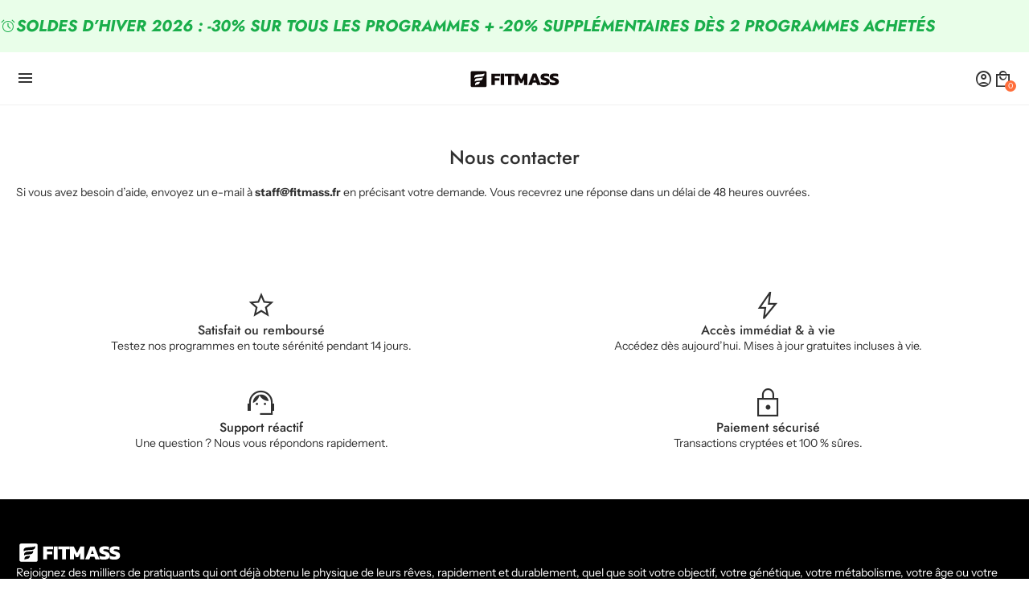

--- FILE ---
content_type: text/html; charset=utf-8
request_url: https://www.fitmass.fr/pages/new_home_page_1678790678135
body_size: 40813
content:
<!doctype html>
<html lang="fr">
  <head>
    <meta charset="utf-8">
<meta http-equiv="X-UA-Compatible" content="IE=edge">
<meta name="viewport" content="width=device-width,initial-scale=1">

<meta
  property="og:site_name"
  content="FITMASS"
>
<meta
  property="og:url"
  content="https://www.fitmass.fr/pages/new_home_page_1678790678135"
>
<meta
  property="og:title"
  content="Nous contacter"
>
<meta
  property="og:type"
  content="website"
>
<meta
  property="og:description"
  content="no_description"
><meta
  name="twitter:card"
  content="summary_large_image"
>
<meta
  name="twitter:title"
  content="Nous contacter"
>
<meta
  name="twitter:description"
  content="no_description"
>

<title>
  Nous contacter
 &ndash; FITMASS</title>

<link
  rel="canonical"
  href="https://www.fitmass.fr/pages/new_home_page_1678790678135"
>


  <meta
    name="description"
    content="no_description"
  >


<link rel="icon" type="image/png" href="//www.fitmass.fr/cdn/shop/files/Design_sans_titre_1_aa1e9406-f522-4fc5-9569-3a847fed9fd5.svg?crop=center&height=32&v=1724222984&width=32"><div id="shopify-section-seo-custom" class="shopify-section">

  <link rel="canonical" href="https://www.fitmass.fr/pages/new_home_page_1678790678135">



</div>









<link rel="preconnect" href="https://fonts.googleapis.com">
<link rel="dns-prefetch" href="https://fonts.googleapis.com">

<link
  rel="stylesheet"
  href="https://fonts.googleapis.com/css2?family=Material+Symbols+Sharp:opsz,wght,FILL,GRAD@20..48,300,0..1,0&icon_names=account_box,account_circle,add,air,alarm,all_inclusive,anchor,apparel,architecture,arrow_back,arrow_downward,arrow_forward,arrow_range,arrow_upward,attach_file,barcode,bolt,bookmark,cake,camping,cancel,celebration,check,check_circle,checkroom,chef_hat,circle,close,cloud,custom,dark_mode,delete,delivery_truck_bolt,delivery_truck_speed,diamond_shine,ecg_heart,eco,edit,encrypted,error,experiment,explore,extention,face,face_2,face_3,face_4,face_5,face_6,favorite,featured_seasonal_and_gifts,forum,garden_cart,genetics,globe,home,info,keyboard_arrow_down,keyboard_arrow_left,keyboard_arrow_right,kid_star,language,lightbulb,local_mall,lock,loyalty,menu,mode_heat,mood,moped_package,music_note,none,notifications,notifications_none,open_in_new,package_2,page_info,pause_circle,person,person_2,person_3,person_4,play_arrow,play_circle,priority,ramen_dining,redeem,remove,report,savings,school,search,sell,send,shopping_bag,shopping_bag_speed,shopping_basket,shopping_cart,shoppingmode,sprint,star,star_half,star_rate,star_rate_half,store,storefront,straighten,support,support_agent,target,verified,visibility,volunteer_activism&display=block"
>



    
    <link href="//www.fitmass.fr/cdn/shop/t/80/assets/reset.css?v=179823384080498764971767887486" rel="stylesheet" type="text/css" media="all" />
    <link href="//www.fitmass.fr/cdn/shop/t/80/assets/base.css?v=54114671221684497201767887486" rel="stylesheet" type="text/css" media="all" />
    <link href="//www.fitmass.fr/cdn/shop/t/80/assets/slider.css?v=160360206810159422081767887486" rel="stylesheet" type="text/css" media="all" />

    
<link
      rel="preconnect"
      href="https://fonts.shopifycdn.com"
      crossorigin
    >
<link
      rel="preload"
      as="font"
      href="//www.fitmass.fr/cdn/fonts/instrument_sans/instrumentsans_n4.db86542ae5e1596dbdb28c279ae6c2086c4c5bfa.woff2"
      type="font/woff2"
      crossorigin
    ><link
      rel="preload"
      as="font"
      href="//www.fitmass.fr/cdn/fonts/jost/jost_n5.7c8497861ffd15f4e1284cd221f14658b0e95d61.woff2"
      type="font/woff2"
      crossorigin
    ><link
      rel="preload"
      as="font"
      href="//www.fitmass.fr/cdn/fonts/jost/jost_n9.cd269fa9adcae864ab1df15826ceb2fd310a3d4a.woff2"
      type="font/woff2"
      crossorigin
    >


    <script async crossorigin fetchpriority="high" src="/cdn/shopifycloud/importmap-polyfill/es-modules-shim.2.4.0.js"></script>
<script type="importmap">
  {
    "imports": {
      "@theme/utilities": "//www.fitmass.fr/cdn/shop/t/80/assets/utilities.js?v=112147176746829569991767887486",
      "@theme/events": "//www.fitmass.fr/cdn/shop/t/80/assets/events.js?v=32163024303834857721767887486"
    }
  }
</script>

<link rel="modulepreload" fetchpriority="low" href="//www.fitmass.fr/cdn/shop/t/80/assets/utilities.js?v=112147176746829569991767887486">
<link rel="modulepreload" fetchpriority="low" href="//www.fitmass.fr/cdn/shop/t/80/assets/events.js?v=32163024303834857721767887486">

<script type="module" src="//www.fitmass.fr/cdn/shop/t/80/assets/header.js?v=31512869655919101341767887486"></script>
<script type="module" src="//www.fitmass.fr/cdn/shop/t/80/assets/splide.js?v=143996996807152637321767887486"></script>
<script type="module" src="//www.fitmass.fr/cdn/shop/t/80/assets/slider.js?v=90293137596770837901767887486"></script>



<script type="module" fetchpriority="low" src="//www.fitmass.fr/cdn/shop/t/80/assets/toast-notification.js?v=96373456624127946271767887486"></script>
<script type="module" fetchpriority="low" src="//www.fitmass.fr/cdn/shop/t/80/assets/accordion.js?v=164214674226593356811767887486"></script>
<script type="module" fetchpriority="low" src="//www.fitmass.fr/cdn/shop/t/80/assets/quantity-selector.js?v=17195247431242784881767887486"></script>
<script type="module" fetchpriority="low" src="//www.fitmass.fr/cdn/shop/t/80/assets/dropdown.js?v=140674005174480199671767887486"></script>
<script type="module" fetchpriority="low" src="//www.fitmass.fr/cdn/shop/t/80/assets/popup.js?v=64193087766517789541767887486"></script>

<script>
  const Theme = {
    routes: {
      root: '/',
      cart_add_url: '/cart/add.js',
      cart_change_url: '/cart/change',
      cart_update_url: '/cart/update',
      cart_url: '/cart',
      predictive_search_url: '/search/suggest',
      search_url: '/search',
    },
    template: {
      name: 'page',
    },
    translations: {
      addToCartNotificationMessage: 'Produit ajouté au panier',
      consoleLogFullstack: 'Cette boutique est propulsée par le Thème Fullstack.',
      consoleLogFullstackUrl: 'Visitez https://www.themefullstack.com pour en savoir plus.',
      addToWishlistNotificationMessage: 'Produit ajouté à la liste de souhaits',
      removeFromWishlistNotificationMessage: 'Produit retiré de la liste de souhaits',
    },
    moneyFormat: '{{amount_with_comma_separator}}€',
    trailingZeros: false,
    currency: 'EUR',
    domain: 'admin-fit-mass-com.myshopify.com',
  };
</script>

<script>
  console.log(Theme.translations.consoleLogFullstack);
  console.log(Theme.translations.consoleLogFullstackUrl);
</script>

    

<style data-shopify>
  /* Polices */
  
    /* Polices Shopify */
    @font-face {
  font-family: Jost;
  font-weight: 900;
  font-style: normal;
  font-display: swap;
  src: url("//www.fitmass.fr/cdn/fonts/jost/jost_n9.cd269fa9adcae864ab1df15826ceb2fd310a3d4a.woff2") format("woff2"),
       url("//www.fitmass.fr/cdn/fonts/jost/jost_n9.fd15e8012129a3f22bd292bf1f8b87a15f894bd5.woff") format("woff");
}

    @font-face {
  font-family: Jost;
  font-weight: 700;
  font-style: normal;
  font-display: swap;
  src: url("//www.fitmass.fr/cdn/fonts/jost/jost_n7.921dc18c13fa0b0c94c5e2517ffe06139c3615a3.woff2") format("woff2"),
       url("//www.fitmass.fr/cdn/fonts/jost/jost_n7.cbfc16c98c1e195f46c536e775e4e959c5f2f22b.woff") format("woff");
}

    @font-face {
  font-family: Jost;
  font-weight: 900;
  font-style: italic;
  font-display: swap;
  src: url("//www.fitmass.fr/cdn/fonts/jost/jost_i9.3941bc20c8f9c90d77754a7e7be88c3535a78aee.woff2") format("woff2"),
       url("//www.fitmass.fr/cdn/fonts/jost/jost_i9.5024ac18628c0cf54c1d7bb7af18af95d9fa0ef9.woff") format("woff");
}

    @font-face {
  font-family: Jost;
  font-weight: 700;
  font-style: italic;
  font-display: swap;
  src: url("//www.fitmass.fr/cdn/fonts/jost/jost_i7.d8201b854e41e19d7ed9b1a31fe4fe71deea6d3f.woff2") format("woff2"),
       url("//www.fitmass.fr/cdn/fonts/jost/jost_i7.eae515c34e26b6c853efddc3fc0c552e0de63757.woff") format("woff");
}

    @font-face {
  font-family: Jost;
  font-weight: 500;
  font-style: normal;
  font-display: swap;
  src: url("//www.fitmass.fr/cdn/fonts/jost/jost_n5.7c8497861ffd15f4e1284cd221f14658b0e95d61.woff2") format("woff2"),
       url("//www.fitmass.fr/cdn/fonts/jost/jost_n5.fb6a06896db583cc2df5ba1b30d9c04383119dd9.woff") format("woff");
}

    @font-face {
  font-family: Jost;
  font-weight: 700;
  font-style: normal;
  font-display: swap;
  src: url("//www.fitmass.fr/cdn/fonts/jost/jost_n7.921dc18c13fa0b0c94c5e2517ffe06139c3615a3.woff2") format("woff2"),
       url("//www.fitmass.fr/cdn/fonts/jost/jost_n7.cbfc16c98c1e195f46c536e775e4e959c5f2f22b.woff") format("woff");
}

    @font-face {
  font-family: Jost;
  font-weight: 500;
  font-style: italic;
  font-display: swap;
  src: url("//www.fitmass.fr/cdn/fonts/jost/jost_i5.a6c7dbde35f2b89f8461eacda9350127566e5d51.woff2") format("woff2"),
       url("//www.fitmass.fr/cdn/fonts/jost/jost_i5.2b58baee736487eede6bcdb523ca85eea2418357.woff") format("woff");
}

    @font-face {
  font-family: Jost;
  font-weight: 700;
  font-style: italic;
  font-display: swap;
  src: url("//www.fitmass.fr/cdn/fonts/jost/jost_i7.d8201b854e41e19d7ed9b1a31fe4fe71deea6d3f.woff2") format("woff2"),
       url("//www.fitmass.fr/cdn/fonts/jost/jost_i7.eae515c34e26b6c853efddc3fc0c552e0de63757.woff") format("woff");
}


    @font-face {
  font-family: "Instrument Sans";
  font-weight: 400;
  font-style: normal;
  font-display: swap;
  src: url("//www.fitmass.fr/cdn/fonts/instrument_sans/instrumentsans_n4.db86542ae5e1596dbdb28c279ae6c2086c4c5bfa.woff2") format("woff2"),
       url("//www.fitmass.fr/cdn/fonts/instrument_sans/instrumentsans_n4.510f1b081e58d08c30978f465518799851ef6d8b.woff") format("woff");
}

    @font-face {
  font-family: "Instrument Sans";
  font-weight: 700;
  font-style: normal;
  font-display: swap;
  src: url("//www.fitmass.fr/cdn/fonts/instrument_sans/instrumentsans_n7.e4ad9032e203f9a0977786c356573ced65a7419a.woff2") format("woff2"),
       url("//www.fitmass.fr/cdn/fonts/instrument_sans/instrumentsans_n7.b9e40f166fb7639074ba34738101a9d2990bb41a.woff") format("woff");
}

    @font-face {
  font-family: "Instrument Sans";
  font-weight: 400;
  font-style: italic;
  font-display: swap;
  src: url("//www.fitmass.fr/cdn/fonts/instrument_sans/instrumentsans_i4.028d3c3cd8d085648c808ceb20cd2fd1eb3560e5.woff2") format("woff2"),
       url("//www.fitmass.fr/cdn/fonts/instrument_sans/instrumentsans_i4.7e90d82df8dee29a99237cd19cc529d2206706a2.woff") format("woff");
}

    @font-face {
  font-family: "Instrument Sans";
  font-weight: 700;
  font-style: italic;
  font-display: swap;
  src: url("//www.fitmass.fr/cdn/fonts/instrument_sans/instrumentsans_i7.d6063bb5d8f9cbf96eace9e8801697c54f363c6a.woff2") format("woff2"),
       url("//www.fitmass.fr/cdn/fonts/instrument_sans/instrumentsans_i7.ce33afe63f8198a3ac4261b826b560103542cd36.woff") format("woff");
}

  

    :root {
      /* Polices */
      
        /* Polices Shopify */
        --font-heading--family: Jost, sans-serif;
        --font-heading--style: normal;
        --font-heading--weight: 900;

        --font-subheading--family: Jost, sans-serif;
        --font-subheading--style: normal;
        --font-subheading--weight: 500;

        --font-body--family: "Instrument Sans", sans-serif;
        --font-body--style: normal;
        --font-body--weight: 400;
      

      /* Typographies */
      --font-h1--family: var(--font-heading--family);
      --font-h1--style: var(--font-heading--style);
      --font-h1--weight: var(--font-heading--weight);
      --font-h1--size: 4.5rem;
      --font-h1--line-height: var(--line-height--heading-normal);
      --font-h1--letter-spacing: var(--letter-spacing--heading-normal);
      --font-h1--case: uppercase;

      --font-h2--family: var(--font-heading--family);
      --font-h2--style: var(--font-heading--style);
      --font-h2--weight: var(--font-heading--weight);
      --font-h2--size: 3.0rem;
      --font-h2--line-height: var(--line-height--heading-normal);
      --font-h2--letter-spacing: var(--letter-spacing--heading-normal);
      --font-h2--case: uppercase;

      --font-h3--family: var(--font-heading--family);
      --font-h3--style: var(--font-heading--style);
      --font-h3--weight: var(--font-heading--weight);
      --font-h3--size: 2.0rem;
      --font-h3--line-height: var(--line-height--heading-normal);
      --font-h3--letter-spacing: var(--letter-spacing--heading-normal);
      --font-h3--case: uppercase;

      
      --font-h4--family: var(--font-subheading--family);
      --font-h4--style: var(--font-subheading--style);
      --font-h4--weight: var(--font-subheading--weight);
      
      --font-h4--size: 1.5rem;
      --font-h4--line-height: var(--line-height--heading-normal);
      --font-h4--letter-spacing: var(--letter-spacing--heading-normal);
      --font-h4--case: none;

      
      --font-h5--family: var(--font-subheading--family);
      --font-h5--style: var(--font-subheading--style);
      --font-h5--weight: var(--font-subheading--weight);
      
      --font-h5--size: 1.25rem;
      --font-h5--line-height: var(--line-height--heading-normal);
      --font-h5--letter-spacing: var(--letter-spacing--heading-normal);
      --font-h5--case: none;

      
      --font-h6--family: var(--font-subheading--family);
      --font-h6--style: var(--font-subheading--style);
      --font-h6--weight: var(--font-subheading--weight);
      
      --font-h6--size: 1.0rem;
      --font-h6--line-height: var(--line-height--heading-normal);
      --font-h6--letter-spacing: var(--letter-spacing--heading-normal);
      --font-h6--case: none;

      --font-body--size-small: 0.78125rem;
      --font-body--size: 0.875rem;
      --font-body--size-emphasized: 0.9375rem;
      --font-body--line-height: var(--line-height--body-normal);
      --font-body--letter-spacing: var(--letter-spacing--body-normal);

      @media (width < 750px) {
        --font-h1--size: 3.0rem;
        --font-h2--size: 2.0rem;
        --font-h3--size: 1.5rem;
        --font-h4--size: 1.25rem;
        --font-h5--size: 1.125rem;
        --font-h6--size: 0.875rem;

        --font-body--size-small: 0.78125rem;
        --font-body--size: 0.875rem;
        --font-body--size-emphasized: 0.875rem;
      }

      /* Général */
      --small-multiplier: 0.7; /* utile recalculter la taille et l'arrondi des composants version petits (*--small)*/
      --big-multiplier: 1.5; /* utile recalculter la taille et l'arrondi des composants version grands (*--big) */
      --backdrop-opacity: 0.25;

      /* Mise en page */
      --page-width: 1300px;
      --page-margin-desktop: 40px;
      --page-margin-mobile: 20px;

      /* Arrondis */
      
        --inputs-border-radius: 16px;
        --checkbox-border-radius: 4px;
        --badge-border-radius: 15px;
        --button-border-radius: 16px;
        --card-border-radius: 20px;
      

      /* Cartes */
      
        --card-padding: 20px;
      

      /* Icônes */
      --icon-weight: 300;
      --icon-fill: 0;
      --icon-grade: 0;
      
        --icon-size: 24;
      

      /* Boutons */
      
        --button-font-size: 1.0rem;
      

      @media (width < 750px) {
        
          --button-font-size: 1.0rem;
        
      }

      
        --button-letter-spacing: 0.025rem;
      

      --button-padding-vertical: 10px;
      --button-padding-horizontal: 20px;

      --button-primary-border-width: 0px;
      --button-primary-font-weight: 600;
      --button-primary-text-transform: uppercase;

      --button-secondary-border-width: 1px;
      --button-secondary-font-weight: 400;
      --button-secondary-text-transform: default;

      /* Badges */
      --badge-letter-spacing: 0.05rem;
      --badge-padding-vertical: 10px;
      --badge-padding-horizontal: 20px;
      --badge-font-weight: 400;
      --badge-text-transform: default;

      --badge-primary-border-width: 1px;
      --badge-secondary-border-width: 1px;

      /* Letter-spacing */
      --letter-spacing--heading-tight: -0.03em;
      --letter-spacing--heading-normal: 0;
      --letter-spacing--heading-loose: 0.03em;

      --letter-spacing--body-tight: -0.03em;
      --letter-spacing--body-normal: 0;
      --letter-spacing--body-loose: 0.03em;

      /* Line height */
      --line-height--heading-tight: 1.15;
      --line-height--heading-normal: 1.25;
      --line-height--heading-loose: 1.35;

      --line-height--body-tight: 1.2;
      --line-height--body-normal: 1.4;
      --line-height--body-loose: 1.6;

      /* Animations */
      --animation-speed: 0.25s;
      --animation-speed-medium: 0.15s;
      --animation-speed-fast: 0.1s;

      --animation-easing: ease-in-out;
      --animation-link-hover: opacity var(--animation-speed-medium) var(--animation-easing);
      --opacity-link-hover: 0.75;

      /* Bordures */
      --container-border-thickness: 1px;
      --separator-border-thickness: 0.5px;

      /* Marges */
      --margin-xs: 0.33rem;
      --margin-sm: 0.5rem;
      --margin-md: 1rem;
      --margin-lg: 1.5rem;
      --margin-xl: 3rem;
      --margin-xxl: 5rem;

      /* Marges internes */
      --padding-xxxs: 0.25rem;
      --padding-xxs: 0.33rem;
      --padding-xs: 0.5rem;
      --padding-sm: 0.75rem;
      --padding-md: 1rem;
      --padding-lg: 2.5rem;
      --padding-xl: 4rem;
      --padding-xxl: 6rem;

       /* Gaps */
      --gap-xxs: 0.25rem;
      --gap-xs: 0.33rem;
      --gap-sm: 0.5rem;
      --gap-md: 1rem;
      --gap-lg: 2rem;
      --gap-xl: 3rem;

      /* Tous les champs */
      --inputs-min-height: 50px;
      --inputs-min-width: 120px;
      --inputs-font-size: 0.875rem;
      --inputs-border-width: 1px;
      --inputs-padding: 14px;

      /* Boutons de variantes */
      --variant-button-min-height: 40px;
      --variant-button-min-width: 80px;
      --variant-button-font-size: 0.875rem;
      --variant-button-border-width: 1px;
      --variant-button-padding-vertical: 10px;
      --variant-button-padding-horizontal: 20px;

      /* Onglets */
      --tab-button-min-height: 30px;
      --tab-button-min-width: 70px;
      --tab-button-font-size: 0.875rem;
      --tab-button-border-width: 1px;
      --tab-button-padding-vertical: 10px;
      --tab-button-padding-horizontal: 15px;

      /* Cases à cocher */
      --checkbox-size: 20px;

      /* Pastilles de couleur */
      --swatches-small-outline-offset: 1px;
      --swatches-outline-offset: 2px;
      --swatches-big-outline-offset: 3px;
      --swatches-size: 30px;

      /* Popup */
      --modal-shadow: 0px 4px 20px rgba(var(--color-shadow));
      --modal-width: 42rem;
      --modal-max-height: 65dvh;

      /* Notifications Toast */
      --toast-notification-icon-size: 24px;
      --toast-notification-min-width: 300px;
      --toast-notification-z-index: 10001;
      --toast-notification-background-color--error: #f9e7e7;
      --toast-notification-color--error: #9f3a38;
      --toast-notification-background-color--success: #f0f9eb;
      --toast-notification-color--success: #2d6a4f;
      --toast-notification-background-color--warning: #fff4e5;
      --toast-notification-color--warning: #7f5a1e;
      --toast-notification-background-color--info: #e6f7ff;
      --toast-notification-color--info: #1890ff;
      --toast-notification-transition-duration: 500ms;
    }
</style>

    <style data-shopify>
  
    
      :root,
    
    .color-scheme-1 {
        --color-background: rgba(255 255 255 / 1.0);
        --color-foreground: rgba(0 0 0 / 0.81);
        --color-border: rgba(0 0 0 / 0.06);

        --color-stars-icons: rgba(254 222 1 / 1.0);

        --color-primary-button-text: rgba(255 255 255 / 1.0);
        --color-primary-button-background: rgba(255 111 60 / 1.0);
        --color-primary-button-border: rgba(0 0 0 / 1.0);

        --color-secondary-button-text: rgba(0 0 0 / 1.0);
        --color-secondary-button-background: rgba(255 255 255 / 1.0);
        --color-secondary-button-border: rgba(0 0 0 / 1.0);

        --color-primary-badge-text: rgba(26 174 75 / 1.0);
        --color-primary-badge-background: rgba(233 254 233 / 1.0);
        --color-primary-badge-border: rgba(26 174 75 / 1.0);

        --color-secondary-badge-text: rgba(0 0 0 / 1.0);
        --color-secondary-badge-background: rgba(255 255 255 / 1.0);
        --color-secondary-badge-border: rgba(0 0 0 / 0.11);

        --color-input-text: rgba(51 51 51 / 1.0);
        --color-input-border: rgba(17 17 17 / 1.0);
        --color-input-border-low-opacity: rgba(17 17 17/ 0.08);
        --color-input-background: rgba(255 255 255 / 0.78);

        --color-variant-background: rgba(255 255 255 / 1.0);
        --color-variant-border: rgba(0 0 0 / 0.13);
        --color-variant-text: rgba(0 0 0 / 1.0);

        --color-selected-variant-background: rgba(0 0 0 / 1.0);
        --color-selected-variant-border: rgba(0 0 0 / 1.0);
        --color-selected-variant-text: rgba(255 255 255 / 1.0);

        --color-tab-background: rgba(255 255 255 / 1.0);
        --color-tab-border: rgba(230 230 230 / 1.0);
        --color-tab-text: rgba(0 0 0 / 1.0);

        --color-selected-tab-background: rgba(255 255 255 / 1.0);
        --color-selected-tab-border: rgba(0 0 0 / 1.0);
        --color-selected-tab-text: rgba(0 0 0 / 1.0);

        --color-shadow: rgba(0, 0, 0, 0.25);

        --color-success: rgba(25, 135, 84, 1);
        --color-error: rgba(239, 68, 68, 1);
      }
  
    
    .color-scheme-2 {
        --color-background: rgba(248 248 248 / 1.0);
        --color-foreground: rgba(0 0 0 / 0.81);
        --color-border: rgba(0 0 0 / 0.06);

        --color-stars-icons: rgba(0 0 0 / 1.0);

        --color-primary-button-text: rgba(255 255 255 / 1.0);
        --color-primary-button-background: rgba(255 111 60 / 1.0);
        --color-primary-button-border: rgba(0 0 0 / 1.0);

        --color-secondary-button-text: rgba(0 0 0 / 1.0);
        --color-secondary-button-background: rgba(255 255 255 / 1.0);
        --color-secondary-button-border: rgba(0 0 0 / 1.0);

        --color-primary-badge-text: rgba(255 255 255 / 1.0);
        --color-primary-badge-background: rgba(0 0 0 / 1.0);
        --color-primary-badge-border: rgba(0 0 0 / 1.0);

        --color-secondary-badge-text: rgba(0 0 0 / 1.0);
        --color-secondary-badge-background: rgba(255 255 255 / 1.0);
        --color-secondary-badge-border: rgba(0 0 0 / 1.0);

        --color-input-text: rgba(0 0 0 / 1.0);
        --color-input-border: rgba(0 0 0 / 1.0);
        --color-input-border-low-opacity: rgba(0 0 0/ 0.08);
        --color-input-background: rgba(255 255 255 / 1.0);

        --color-variant-background: rgba(255 255 255 / 1.0);
        --color-variant-border: rgba(230 230 230 / 1.0);
        --color-variant-text: rgba(0 0 0 / 1.0);

        --color-selected-variant-background: rgba(0 0 0 / 1.0);
        --color-selected-variant-border: rgba(0 0 0 / 1.0);
        --color-selected-variant-text: rgba(255 255 255 / 1.0);

        --color-tab-background: rgba(255 255 255 / 1.0);
        --color-tab-border: rgba(230 230 230 / 1.0);
        --color-tab-text: rgba(0 0 0 / 1.0);

        --color-selected-tab-background: rgba(255 255 255 / 1.0);
        --color-selected-tab-border: rgba(0 0 0 / 1.0);
        --color-selected-tab-text: rgba(0 0 0 / 1.0);

        --color-shadow: rgba(0, 0, 0, 0.25);

        --color-success: rgba(25, 135, 84, 1);
        --color-error: rgba(239, 68, 68, 1);
      }
  
    
    .color-scheme-3 {
        --color-background: rgba(0 0 0 / 1.0);
        --color-foreground: rgba(255 255 255 / 1.0);
        --color-border: rgba(255 255 255 / 0.44);

        --color-stars-icons: rgba(255 255 255 / 1.0);

        --color-primary-button-text: rgba(255 255 255 / 1.0);
        --color-primary-button-background: rgba(255 111 60 / 1.0);
        --color-primary-button-border: rgba(255 255 255 / 1.0);

        --color-secondary-button-text: rgba(255 255 255 / 1.0);
        --color-secondary-button-background: rgba(0 0 0 / 1.0);
        --color-secondary-button-border: rgba(255 255 255 / 1.0);

        --color-primary-badge-text: rgba(0 0 0 / 1.0);
        --color-primary-badge-background: rgba(255 255 255 / 1.0);
        --color-primary-badge-border: rgba(255 255 255 / 1.0);

        --color-secondary-badge-text: rgba(0 0 0 / 1.0);
        --color-secondary-badge-background: rgba(255 255 255 / 1.0);
        --color-secondary-badge-border: rgba(255 255 255 / 1.0);

        --color-input-text: rgba(255 255 255 / 1.0);
        --color-input-border: rgba(255 255 255 / 1.0);
        --color-input-border-low-opacity: rgba(255 255 255/ 0.08);
        --color-input-background: rgba(0 0 0 / 1.0);

        --color-variant-background: rgba(0 0 0 / 1.0);
        --color-variant-border: rgba(255 255 255 / 1.0);
        --color-variant-text: rgba(255 255 255 / 1.0);

        --color-selected-variant-background: rgba(255 255 255 / 1.0);
        --color-selected-variant-border: rgba(255 255 255 / 1.0);
        --color-selected-variant-text: rgba(0 0 0 / 1.0);

        --color-tab-background: rgba(0 0 0 / 1.0);
        --color-tab-border: rgba(255 255 255 / 1.0);
        --color-tab-text: rgba(255 255 255 / 1.0);

        --color-selected-tab-background: rgba(255 255 255 / 1.0);
        --color-selected-tab-border: rgba(255 255 255 / 1.0);
        --color-selected-tab-text: rgba(0 0 0 / 1.0);

        --color-shadow: rgba(0, 0, 0, 0.25);

        --color-success: rgba(25, 135, 84, 1);
        --color-error: rgba(239, 68, 68, 1);
      }
  
    
    .color-scheme-ebb9240c-5f0c-418d-8872-bf931bcca20d {
        --color-background: rgba(233 254 233 / 1.0);
        --color-foreground: rgba(26 174 75 / 1.0);
        --color-border: rgba(26 174 75 / 1.0);

        --color-stars-icons: rgba(254 222 1 / 1.0);

        --color-primary-button-text: rgba(255 255 255 / 1.0);
        --color-primary-button-background: rgba(255 111 60 / 1.0);
        --color-primary-button-border: rgba(0 0 0 / 1.0);

        --color-secondary-button-text: rgba(0 0 0 / 1.0);
        --color-secondary-button-background: rgba(255 255 255 / 1.0);
        --color-secondary-button-border: rgba(0 0 0 / 1.0);

        --color-primary-badge-text: rgba(26 174 75 / 1.0);
        --color-primary-badge-background: rgba(233 254 233 / 1.0);
        --color-primary-badge-border: rgba(26 174 75 / 1.0);

        --color-secondary-badge-text: rgba(0 0 0 / 1.0);
        --color-secondary-badge-background: rgba(255 255 255 / 1.0);
        --color-secondary-badge-border: rgba(0 0 0 / 0.11);

        --color-input-text: rgba(51 51 51 / 1.0);
        --color-input-border: rgba(17 17 17 / 1.0);
        --color-input-border-low-opacity: rgba(17 17 17/ 0.08);
        --color-input-background: rgba(255 255 255 / 0.78);

        --color-variant-background: rgba(255 255 255 / 1.0);
        --color-variant-border: rgba(0 0 0 / 0.13);
        --color-variant-text: rgba(0 0 0 / 1.0);

        --color-selected-variant-background: rgba(0 0 0 / 1.0);
        --color-selected-variant-border: rgba(0 0 0 / 1.0);
        --color-selected-variant-text: rgba(255 255 255 / 1.0);

        --color-tab-background: rgba(255 255 255 / 1.0);
        --color-tab-border: rgba(230 230 230 / 1.0);
        --color-tab-text: rgba(0 0 0 / 1.0);

        --color-selected-tab-background: rgba(255 255 255 / 1.0);
        --color-selected-tab-border: rgba(0 0 0 / 1.0);
        --color-selected-tab-text: rgba(0 0 0 / 1.0);

        --color-shadow: rgba(0, 0, 0, 0.25);

        --color-success: rgba(25, 135, 84, 1);
        --color-error: rgba(239, 68, 68, 1);
      }
  
    
    .color-scheme-81de1371-89b7-48f7-96d3-32a7b65a53fc {
        --color-background: rgba(255 255 255 / 0.78);
        --color-foreground: rgba(0 0 0 / 0.81);
        --color-border: rgba(0 0 0 / 0.06);

        --color-stars-icons: rgba(254 222 1 / 1.0);

        --color-primary-button-text: rgba(255 255 255 / 1.0);
        --color-primary-button-background: rgba(255 111 60 / 1.0);
        --color-primary-button-border: rgba(0 0 0 / 1.0);

        --color-secondary-button-text: rgba(0 0 0 / 1.0);
        --color-secondary-button-background: rgba(255 255 255 / 1.0);
        --color-secondary-button-border: rgba(0 0 0 / 1.0);

        --color-primary-badge-text: rgba(26 174 75 / 1.0);
        --color-primary-badge-background: rgba(233 254 233 / 1.0);
        --color-primary-badge-border: rgba(26 174 75 / 1.0);

        --color-secondary-badge-text: rgba(0 0 0 / 1.0);
        --color-secondary-badge-background: rgba(255 255 255 / 1.0);
        --color-secondary-badge-border: rgba(0 0 0 / 0.11);

        --color-input-text: rgba(51 51 51 / 1.0);
        --color-input-border: rgba(17 17 17 / 1.0);
        --color-input-border-low-opacity: rgba(17 17 17/ 0.08);
        --color-input-background: rgba(255 255 255 / 0.78);

        --color-variant-background: rgba(255 255 255 / 1.0);
        --color-variant-border: rgba(0 0 0 / 0.13);
        --color-variant-text: rgba(0 0 0 / 1.0);

        --color-selected-variant-background: rgba(0 0 0 / 1.0);
        --color-selected-variant-border: rgba(0 0 0 / 1.0);
        --color-selected-variant-text: rgba(255 255 255 / 1.0);

        --color-tab-background: rgba(255 255 255 / 1.0);
        --color-tab-border: rgba(230 230 230 / 1.0);
        --color-tab-text: rgba(0 0 0 / 1.0);

        --color-selected-tab-background: rgba(255 255 255 / 1.0);
        --color-selected-tab-border: rgba(0 0 0 / 1.0);
        --color-selected-tab-text: rgba(0 0 0 / 1.0);

        --color-shadow: rgba(0, 0, 0, 0.25);

        --color-success: rgba(25, 135, 84, 1);
        --color-error: rgba(239, 68, 68, 1);
      }
  
    
    .color-scheme-568f8cdd-7a92-489a-9ca8-eb5671dc3153 {
        --color-background: rgba(255 111 60 / 1.0);
        --color-foreground: rgba(255 255 255 / 0.78);
        --color-border: rgba(0 0 0 / 0.06);

        --color-stars-icons: rgba(254 222 1 / 1.0);

        --color-primary-button-text: rgba(255 255 255 / 1.0);
        --color-primary-button-background: rgba(255 111 60 / 1.0);
        --color-primary-button-border: rgba(0 0 0 / 1.0);

        --color-secondary-button-text: rgba(0 0 0 / 1.0);
        --color-secondary-button-background: rgba(255 255 255 / 1.0);
        --color-secondary-button-border: rgba(0 0 0 / 1.0);

        --color-primary-badge-text: rgba(26 174 75 / 1.0);
        --color-primary-badge-background: rgba(233 254 233 / 1.0);
        --color-primary-badge-border: rgba(26 174 75 / 1.0);

        --color-secondary-badge-text: rgba(0 0 0 / 1.0);
        --color-secondary-badge-background: rgba(255 255 255 / 1.0);
        --color-secondary-badge-border: rgba(0 0 0 / 0.11);

        --color-input-text: rgba(51 51 51 / 1.0);
        --color-input-border: rgba(17 17 17 / 1.0);
        --color-input-border-low-opacity: rgba(17 17 17/ 0.08);
        --color-input-background: rgba(255 255 255 / 0.78);

        --color-variant-background: rgba(255 255 255 / 1.0);
        --color-variant-border: rgba(0 0 0 / 0.13);
        --color-variant-text: rgba(0 0 0 / 1.0);

        --color-selected-variant-background: rgba(0 0 0 / 1.0);
        --color-selected-variant-border: rgba(0 0 0 / 1.0);
        --color-selected-variant-text: rgba(255 255 255 / 1.0);

        --color-tab-background: rgba(255 255 255 / 1.0);
        --color-tab-border: rgba(230 230 230 / 1.0);
        --color-tab-text: rgba(0 0 0 / 1.0);

        --color-selected-tab-background: rgba(255 255 255 / 1.0);
        --color-selected-tab-border: rgba(0 0 0 / 1.0);
        --color-selected-tab-text: rgba(0 0 0 / 1.0);

        --color-shadow: rgba(0, 0, 0, 0.25);

        --color-success: rgba(25, 135, 84, 1);
        --color-error: rgba(239, 68, 68, 1);
      }
  
    
    .color-scheme-2c90afc6-9037-4c26-a124-e64b2795d86f {
        --color-background: rgba(255 247 238 / 1.0);
        --color-foreground: rgba(200 32 47 / 1.0);
        --color-border: rgba(0 0 0 / 0.06);

        --color-stars-icons: rgba(254 222 1 / 1.0);

        --color-primary-button-text: rgba(255 255 255 / 1.0);
        --color-primary-button-background: rgba(255 111 60 / 1.0);
        --color-primary-button-border: rgba(0 0 0 / 1.0);

        --color-secondary-button-text: rgba(0 0 0 / 1.0);
        --color-secondary-button-background: rgba(255 255 255 / 1.0);
        --color-secondary-button-border: rgba(0 0 0 / 1.0);

        --color-primary-badge-text: rgba(26 174 75 / 1.0);
        --color-primary-badge-background: rgba(233 254 233 / 1.0);
        --color-primary-badge-border: rgba(26 174 75 / 1.0);

        --color-secondary-badge-text: rgba(0 0 0 / 1.0);
        --color-secondary-badge-background: rgba(255 255 255 / 1.0);
        --color-secondary-badge-border: rgba(0 0 0 / 0.11);

        --color-input-text: rgba(51 51 51 / 1.0);
        --color-input-border: rgba(17 17 17 / 1.0);
        --color-input-border-low-opacity: rgba(17 17 17/ 0.08);
        --color-input-background: rgba(255 255 255 / 0.78);

        --color-variant-background: rgba(255 255 255 / 1.0);
        --color-variant-border: rgba(0 0 0 / 0.13);
        --color-variant-text: rgba(0 0 0 / 1.0);

        --color-selected-variant-background: rgba(0 0 0 / 1.0);
        --color-selected-variant-border: rgba(0 0 0 / 1.0);
        --color-selected-variant-text: rgba(255 255 255 / 1.0);

        --color-tab-background: rgba(255 255 255 / 1.0);
        --color-tab-border: rgba(230 230 230 / 1.0);
        --color-tab-text: rgba(0 0 0 / 1.0);

        --color-selected-tab-background: rgba(255 255 255 / 1.0);
        --color-selected-tab-border: rgba(0 0 0 / 1.0);
        --color-selected-tab-text: rgba(0 0 0 / 1.0);

        --color-shadow: rgba(0, 0, 0, 0.25);

        --color-success: rgba(25, 135, 84, 1);
        --color-error: rgba(239, 68, 68, 1);
      }
  

  body, .color-scheme-1, .color-scheme-2, .color-scheme-3, .color-scheme-ebb9240c-5f0c-418d-8872-bf931bcca20d, .color-scheme-81de1371-89b7-48f7-96d3-32a7b65a53fc, .color-scheme-568f8cdd-7a92-489a-9ca8-eb5671dc3153, .color-scheme-2c90afc6-9037-4c26-a124-e64b2795d86f {
    color: var(--color-foreground);
    background-color: var(--color-background);
  }
</style>


    <script>window.performance && window.performance.mark && window.performance.mark('shopify.content_for_header.start');</script><meta name="facebook-domain-verification" content="eep0enuhhsk6dna30bjbz3badj74kp">
<meta id="shopify-digital-wallet" name="shopify-digital-wallet" content="/73299067202/digital_wallets/dialog">
<meta name="shopify-checkout-api-token" content="f32b5110395123b250ed76008c2eb633">
<meta id="in-context-paypal-metadata" data-shop-id="73299067202" data-venmo-supported="false" data-environment="production" data-locale="fr_FR" data-paypal-v4="true" data-currency="EUR">
<script async="async" src="/checkouts/internal/preloads.js?locale=fr-FR"></script>
<link rel="preconnect" href="https://shop.app" crossorigin="anonymous">
<script async="async" src="https://shop.app/checkouts/internal/preloads.js?locale=fr-FR&shop_id=73299067202" crossorigin="anonymous"></script>
<script id="apple-pay-shop-capabilities" type="application/json">{"shopId":73299067202,"countryCode":"FR","currencyCode":"EUR","merchantCapabilities":["supports3DS"],"merchantId":"gid:\/\/shopify\/Shop\/73299067202","merchantName":"FITMASS","requiredBillingContactFields":["postalAddress","email","phone"],"requiredShippingContactFields":["postalAddress","email","phone"],"shippingType":"shipping","supportedNetworks":["visa","masterCard","amex","maestro"],"total":{"type":"pending","label":"FITMASS","amount":"1.00"},"shopifyPaymentsEnabled":true,"supportsSubscriptions":true}</script>
<script id="shopify-features" type="application/json">{"accessToken":"f32b5110395123b250ed76008c2eb633","betas":["rich-media-storefront-analytics"],"domain":"www.fitmass.fr","predictiveSearch":true,"shopId":73299067202,"locale":"fr"}</script>
<script>var Shopify = Shopify || {};
Shopify.shop = "admin-fit-mass-com.myshopify.com";
Shopify.locale = "fr";
Shopify.currency = {"active":"EUR","rate":"1.0"};
Shopify.country = "FR";
Shopify.theme = {"name":"FITMASS_V5_Optimonk","id":192949944665,"schema_name":"FullStack","schema_version":"2.1.1","theme_store_id":null,"role":"main"};
Shopify.theme.handle = "null";
Shopify.theme.style = {"id":null,"handle":null};
Shopify.cdnHost = "www.fitmass.fr/cdn";
Shopify.routes = Shopify.routes || {};
Shopify.routes.root = "/";</script>
<script type="module">!function(o){(o.Shopify=o.Shopify||{}).modules=!0}(window);</script>
<script>!function(o){function n(){var o=[];function n(){o.push(Array.prototype.slice.apply(arguments))}return n.q=o,n}var t=o.Shopify=o.Shopify||{};t.loadFeatures=n(),t.autoloadFeatures=n()}(window);</script>
<script>
  window.ShopifyPay = window.ShopifyPay || {};
  window.ShopifyPay.apiHost = "shop.app\/pay";
  window.ShopifyPay.redirectState = null;
</script>
<script id="shop-js-analytics" type="application/json">{"pageType":"page"}</script>
<script defer="defer" async type="module" src="//www.fitmass.fr/cdn/shopifycloud/shop-js/modules/v2/client.init-shop-cart-sync_BcDpqI9l.fr.esm.js"></script>
<script defer="defer" async type="module" src="//www.fitmass.fr/cdn/shopifycloud/shop-js/modules/v2/chunk.common_a1Rf5Dlz.esm.js"></script>
<script defer="defer" async type="module" src="//www.fitmass.fr/cdn/shopifycloud/shop-js/modules/v2/chunk.modal_Djra7sW9.esm.js"></script>
<script type="module">
  await import("//www.fitmass.fr/cdn/shopifycloud/shop-js/modules/v2/client.init-shop-cart-sync_BcDpqI9l.fr.esm.js");
await import("//www.fitmass.fr/cdn/shopifycloud/shop-js/modules/v2/chunk.common_a1Rf5Dlz.esm.js");
await import("//www.fitmass.fr/cdn/shopifycloud/shop-js/modules/v2/chunk.modal_Djra7sW9.esm.js");

  window.Shopify.SignInWithShop?.initShopCartSync?.({"fedCMEnabled":true,"windoidEnabled":true});

</script>
<script>
  window.Shopify = window.Shopify || {};
  if (!window.Shopify.featureAssets) window.Shopify.featureAssets = {};
  window.Shopify.featureAssets['shop-js'] = {"shop-cart-sync":["modules/v2/client.shop-cart-sync_BLrx53Hf.fr.esm.js","modules/v2/chunk.common_a1Rf5Dlz.esm.js","modules/v2/chunk.modal_Djra7sW9.esm.js"],"init-fed-cm":["modules/v2/client.init-fed-cm_C8SUwJ8U.fr.esm.js","modules/v2/chunk.common_a1Rf5Dlz.esm.js","modules/v2/chunk.modal_Djra7sW9.esm.js"],"shop-cash-offers":["modules/v2/client.shop-cash-offers_BBp_MjBM.fr.esm.js","modules/v2/chunk.common_a1Rf5Dlz.esm.js","modules/v2/chunk.modal_Djra7sW9.esm.js"],"shop-login-button":["modules/v2/client.shop-login-button_Dw6kG_iO.fr.esm.js","modules/v2/chunk.common_a1Rf5Dlz.esm.js","modules/v2/chunk.modal_Djra7sW9.esm.js"],"pay-button":["modules/v2/client.pay-button_BJDaAh68.fr.esm.js","modules/v2/chunk.common_a1Rf5Dlz.esm.js","modules/v2/chunk.modal_Djra7sW9.esm.js"],"shop-button":["modules/v2/client.shop-button_DBWL94V3.fr.esm.js","modules/v2/chunk.common_a1Rf5Dlz.esm.js","modules/v2/chunk.modal_Djra7sW9.esm.js"],"avatar":["modules/v2/client.avatar_BTnouDA3.fr.esm.js"],"init-windoid":["modules/v2/client.init-windoid_77FSIiws.fr.esm.js","modules/v2/chunk.common_a1Rf5Dlz.esm.js","modules/v2/chunk.modal_Djra7sW9.esm.js"],"init-shop-for-new-customer-accounts":["modules/v2/client.init-shop-for-new-customer-accounts_QoC3RJm9.fr.esm.js","modules/v2/client.shop-login-button_Dw6kG_iO.fr.esm.js","modules/v2/chunk.common_a1Rf5Dlz.esm.js","modules/v2/chunk.modal_Djra7sW9.esm.js"],"init-shop-email-lookup-coordinator":["modules/v2/client.init-shop-email-lookup-coordinator_D4ioGzPw.fr.esm.js","modules/v2/chunk.common_a1Rf5Dlz.esm.js","modules/v2/chunk.modal_Djra7sW9.esm.js"],"init-shop-cart-sync":["modules/v2/client.init-shop-cart-sync_BcDpqI9l.fr.esm.js","modules/v2/chunk.common_a1Rf5Dlz.esm.js","modules/v2/chunk.modal_Djra7sW9.esm.js"],"shop-toast-manager":["modules/v2/client.shop-toast-manager_B-eIbpHW.fr.esm.js","modules/v2/chunk.common_a1Rf5Dlz.esm.js","modules/v2/chunk.modal_Djra7sW9.esm.js"],"init-customer-accounts":["modules/v2/client.init-customer-accounts_BcBSUbIK.fr.esm.js","modules/v2/client.shop-login-button_Dw6kG_iO.fr.esm.js","modules/v2/chunk.common_a1Rf5Dlz.esm.js","modules/v2/chunk.modal_Djra7sW9.esm.js"],"init-customer-accounts-sign-up":["modules/v2/client.init-customer-accounts-sign-up_DvG__VHD.fr.esm.js","modules/v2/client.shop-login-button_Dw6kG_iO.fr.esm.js","modules/v2/chunk.common_a1Rf5Dlz.esm.js","modules/v2/chunk.modal_Djra7sW9.esm.js"],"shop-follow-button":["modules/v2/client.shop-follow-button_Dnx6fDH9.fr.esm.js","modules/v2/chunk.common_a1Rf5Dlz.esm.js","modules/v2/chunk.modal_Djra7sW9.esm.js"],"checkout-modal":["modules/v2/client.checkout-modal_BDH3MUqJ.fr.esm.js","modules/v2/chunk.common_a1Rf5Dlz.esm.js","modules/v2/chunk.modal_Djra7sW9.esm.js"],"shop-login":["modules/v2/client.shop-login_CV9Paj8R.fr.esm.js","modules/v2/chunk.common_a1Rf5Dlz.esm.js","modules/v2/chunk.modal_Djra7sW9.esm.js"],"lead-capture":["modules/v2/client.lead-capture_DGQOTB4e.fr.esm.js","modules/v2/chunk.common_a1Rf5Dlz.esm.js","modules/v2/chunk.modal_Djra7sW9.esm.js"],"payment-terms":["modules/v2/client.payment-terms_BQYK7nq4.fr.esm.js","modules/v2/chunk.common_a1Rf5Dlz.esm.js","modules/v2/chunk.modal_Djra7sW9.esm.js"]};
</script>
<script>(function() {
  var isLoaded = false;
  function asyncLoad() {
    if (isLoaded) return;
    isLoaded = true;
    var urls = ["https:\/\/cdn.provesrc.com\/provesrc.js?apiKey=eyJhbGciOiJIUzI1NiIsInR5cCI6IkpXVCJ9.eyJhY2NvdW50SWQiOiI1ZTk5YmQxMmI1ZjNlYzEzYmViMTZjN2MiLCJpYXQiOjE1ODcxMzM3MTR9.HwgDdNRzllO1kP56mGcwG-WHisDC353RQ4LkvP95geI\u0026shop=admin-fit-mass-com.myshopify.com","https:\/\/pc-quiz.s3.us-east-2.amazonaws.com\/current\/quiz-loader.min.js?shop=admin-fit-mass-com.myshopify.com","https:\/\/s3.eu-west-1.amazonaws.com\/production-klarna-il-shopify-osm\/f1b3d17aa67707db5225aa5747c03d331dbcb8ea\/admin-fit-mass-com.myshopify.com-1767906299094.js?shop=admin-fit-mass-com.myshopify.com"];
    for (var i = 0; i < urls.length; i++) {
      var s = document.createElement('script');
      s.type = 'text/javascript';
      s.async = true;
      s.src = urls[i];
      var x = document.getElementsByTagName('script')[0];
      x.parentNode.insertBefore(s, x);
    }
  };
  if(window.attachEvent) {
    window.attachEvent('onload', asyncLoad);
  } else {
    window.addEventListener('load', asyncLoad, false);
  }
})();</script>
<script id="__st">var __st={"a":73299067202,"offset":3600,"reqid":"d49866f1-802b-4fa3-a6eb-8dbff7889aea-1769481670","pageurl":"www.fitmass.fr\/pages\/new_home_page_1678790678135","s":"pages-113845829954","u":"5bf446e69cd7","p":"page","rtyp":"page","rid":113845829954};</script>
<script>window.ShopifyPaypalV4VisibilityTracking = true;</script>
<script id="form-persister">!function(){'use strict';const t='contact',e='new_comment',n=[[t,t],['blogs',e],['comments',e],[t,'customer']],o='password',r='form_key',c=['recaptcha-v3-token','g-recaptcha-response','h-captcha-response',o],s=()=>{try{return window.sessionStorage}catch{return}},i='__shopify_v',u=t=>t.elements[r],a=function(){const t=[...n].map((([t,e])=>`form[action*='/${t}']:not([data-nocaptcha='true']) input[name='form_type'][value='${e}']`)).join(',');var e;return e=t,()=>e?[...document.querySelectorAll(e)].map((t=>t.form)):[]}();function m(t){const e=u(t);a().includes(t)&&(!e||!e.value)&&function(t){try{if(!s())return;!function(t){const e=s();if(!e)return;const n=u(t);if(!n)return;const o=n.value;o&&e.removeItem(o)}(t);const e=Array.from(Array(32),(()=>Math.random().toString(36)[2])).join('');!function(t,e){u(t)||t.append(Object.assign(document.createElement('input'),{type:'hidden',name:r})),t.elements[r].value=e}(t,e),function(t,e){const n=s();if(!n)return;const r=[...t.querySelectorAll(`input[type='${o}']`)].map((({name:t})=>t)),u=[...c,...r],a={};for(const[o,c]of new FormData(t).entries())u.includes(o)||(a[o]=c);n.setItem(e,JSON.stringify({[i]:1,action:t.action,data:a}))}(t,e)}catch(e){console.error('failed to persist form',e)}}(t)}const f=t=>{if('true'===t.dataset.persistBound)return;const e=function(t,e){const n=function(t){return'function'==typeof t.submit?t.submit:HTMLFormElement.prototype.submit}(t).bind(t);return function(){let t;return()=>{t||(t=!0,(()=>{try{e(),n()}catch(t){(t=>{console.error('form submit failed',t)})(t)}})(),setTimeout((()=>t=!1),250))}}()}(t,(()=>{m(t)}));!function(t,e){if('function'==typeof t.submit&&'function'==typeof e)try{t.submit=e}catch{}}(t,e),t.addEventListener('submit',(t=>{t.preventDefault(),e()})),t.dataset.persistBound='true'};!function(){function t(t){const e=(t=>{const e=t.target;return e instanceof HTMLFormElement?e:e&&e.form})(t);e&&m(e)}document.addEventListener('submit',t),document.addEventListener('DOMContentLoaded',(()=>{const e=a();for(const t of e)f(t);var n;n=document.body,new window.MutationObserver((t=>{for(const e of t)if('childList'===e.type&&e.addedNodes.length)for(const t of e.addedNodes)1===t.nodeType&&'FORM'===t.tagName&&a().includes(t)&&f(t)})).observe(n,{childList:!0,subtree:!0,attributes:!1}),document.removeEventListener('submit',t)}))}()}();</script>
<script integrity="sha256-4kQ18oKyAcykRKYeNunJcIwy7WH5gtpwJnB7kiuLZ1E=" data-source-attribution="shopify.loadfeatures" defer="defer" src="//www.fitmass.fr/cdn/shopifycloud/storefront/assets/storefront/load_feature-a0a9edcb.js" crossorigin="anonymous"></script>
<script crossorigin="anonymous" defer="defer" src="//www.fitmass.fr/cdn/shopifycloud/storefront/assets/shopify_pay/storefront-65b4c6d7.js?v=20250812"></script>
<script data-source-attribution="shopify.dynamic_checkout.dynamic.init">var Shopify=Shopify||{};Shopify.PaymentButton=Shopify.PaymentButton||{isStorefrontPortableWallets:!0,init:function(){window.Shopify.PaymentButton.init=function(){};var t=document.createElement("script");t.src="https://www.fitmass.fr/cdn/shopifycloud/portable-wallets/latest/portable-wallets.fr.js",t.type="module",document.head.appendChild(t)}};
</script>
<script data-source-attribution="shopify.dynamic_checkout.buyer_consent">
  function portableWalletsHideBuyerConsent(e){var t=document.getElementById("shopify-buyer-consent"),n=document.getElementById("shopify-subscription-policy-button");t&&n&&(t.classList.add("hidden"),t.setAttribute("aria-hidden","true"),n.removeEventListener("click",e))}function portableWalletsShowBuyerConsent(e){var t=document.getElementById("shopify-buyer-consent"),n=document.getElementById("shopify-subscription-policy-button");t&&n&&(t.classList.remove("hidden"),t.removeAttribute("aria-hidden"),n.addEventListener("click",e))}window.Shopify?.PaymentButton&&(window.Shopify.PaymentButton.hideBuyerConsent=portableWalletsHideBuyerConsent,window.Shopify.PaymentButton.showBuyerConsent=portableWalletsShowBuyerConsent);
</script>
<script data-source-attribution="shopify.dynamic_checkout.cart.bootstrap">document.addEventListener("DOMContentLoaded",(function(){function t(){return document.querySelector("shopify-accelerated-checkout-cart, shopify-accelerated-checkout")}if(t())Shopify.PaymentButton.init();else{new MutationObserver((function(e,n){t()&&(Shopify.PaymentButton.init(),n.disconnect())})).observe(document.body,{childList:!0,subtree:!0})}}));
</script>
<link id="shopify-accelerated-checkout-styles" rel="stylesheet" media="screen" href="https://www.fitmass.fr/cdn/shopifycloud/portable-wallets/latest/accelerated-checkout-backwards-compat.css" crossorigin="anonymous">
<style id="shopify-accelerated-checkout-cart">
        #shopify-buyer-consent {
  margin-top: 1em;
  display: inline-block;
  width: 100%;
}

#shopify-buyer-consent.hidden {
  display: none;
}

#shopify-subscription-policy-button {
  background: none;
  border: none;
  padding: 0;
  text-decoration: underline;
  font-size: inherit;
  cursor: pointer;
}

#shopify-subscription-policy-button::before {
  box-shadow: none;
}

      </style>
<link rel="stylesheet" media="screen" href="//www.fitmass.fr/cdn/shop/t/80/compiled_assets/styles.css?v=9784">
<script>window.performance && window.performance.mark && window.performance.mark('shopify.content_for_header.end');</script>

<script>
var head = document.head;
var script = document.createElement('script');
script.type = 'text/javascript';
script.src = "https://t.fitmass.fr/v1/lst/universal-script?ph=6a001bb8a867b07235bee46d4654369cf5c28ebcebae2757c266a14a918f8ff1&tag=!clicked&ref_url=" + encodeURI(document.URL) ;
head.appendChild(script);
</script>

  <!-- BEGIN app block: shopify://apps/nabu-for-google-pixel/blocks/script-block/1bff1da5-e804-4d5d-ad9c-7c3540bdf531 --><script async src="https://storage.googleapis.com/adnabu-shopify/app-embed-block/adwords-pixel/admin-fit-mass-com.myshopify.com.min.js"></script>

<!-- END app block --><!-- BEGIN app block: shopify://apps/optimonk-popup-cro-a-b-test/blocks/app-embed/0b488be1-fc0a-4fe6-8793-f2bef383dba8 -->
<script async src="https://onsite.optimonk.com/script.js?account=265785&origin=shopify-app-embed-block"></script>




<!-- END app block --><script src="https://cdn.shopify.com/extensions/019b35a3-cff8-7eb0-85f4-edb1f960047c/avada-app-49/assets/avada-cookie.js" type="text/javascript" defer="defer"></script>
<link href="https://monorail-edge.shopifysvc.com" rel="dns-prefetch">
<script>(function(){if ("sendBeacon" in navigator && "performance" in window) {try {var session_token_from_headers = performance.getEntriesByType('navigation')[0].serverTiming.find(x => x.name == '_s').description;} catch {var session_token_from_headers = undefined;}var session_cookie_matches = document.cookie.match(/_shopify_s=([^;]*)/);var session_token_from_cookie = session_cookie_matches && session_cookie_matches.length === 2 ? session_cookie_matches[1] : "";var session_token = session_token_from_headers || session_token_from_cookie || "";function handle_abandonment_event(e) {var entries = performance.getEntries().filter(function(entry) {return /monorail-edge.shopifysvc.com/.test(entry.name);});if (!window.abandonment_tracked && entries.length === 0) {window.abandonment_tracked = true;var currentMs = Date.now();var navigation_start = performance.timing.navigationStart;var payload = {shop_id: 73299067202,url: window.location.href,navigation_start,duration: currentMs - navigation_start,session_token,page_type: "page"};window.navigator.sendBeacon("https://monorail-edge.shopifysvc.com/v1/produce", JSON.stringify({schema_id: "online_store_buyer_site_abandonment/1.1",payload: payload,metadata: {event_created_at_ms: currentMs,event_sent_at_ms: currentMs}}));}}window.addEventListener('pagehide', handle_abandonment_event);}}());</script>
<script id="web-pixels-manager-setup">(function e(e,d,r,n,o){if(void 0===o&&(o={}),!Boolean(null===(a=null===(i=window.Shopify)||void 0===i?void 0:i.analytics)||void 0===a?void 0:a.replayQueue)){var i,a;window.Shopify=window.Shopify||{};var t=window.Shopify;t.analytics=t.analytics||{};var s=t.analytics;s.replayQueue=[],s.publish=function(e,d,r){return s.replayQueue.push([e,d,r]),!0};try{self.performance.mark("wpm:start")}catch(e){}var l=function(){var e={modern:/Edge?\/(1{2}[4-9]|1[2-9]\d|[2-9]\d{2}|\d{4,})\.\d+(\.\d+|)|Firefox\/(1{2}[4-9]|1[2-9]\d|[2-9]\d{2}|\d{4,})\.\d+(\.\d+|)|Chrom(ium|e)\/(9{2}|\d{3,})\.\d+(\.\d+|)|(Maci|X1{2}).+ Version\/(15\.\d+|(1[6-9]|[2-9]\d|\d{3,})\.\d+)([,.]\d+|)( \(\w+\)|)( Mobile\/\w+|) Safari\/|Chrome.+OPR\/(9{2}|\d{3,})\.\d+\.\d+|(CPU[ +]OS|iPhone[ +]OS|CPU[ +]iPhone|CPU IPhone OS|CPU iPad OS)[ +]+(15[._]\d+|(1[6-9]|[2-9]\d|\d{3,})[._]\d+)([._]\d+|)|Android:?[ /-](13[3-9]|1[4-9]\d|[2-9]\d{2}|\d{4,})(\.\d+|)(\.\d+|)|Android.+Firefox\/(13[5-9]|1[4-9]\d|[2-9]\d{2}|\d{4,})\.\d+(\.\d+|)|Android.+Chrom(ium|e)\/(13[3-9]|1[4-9]\d|[2-9]\d{2}|\d{4,})\.\d+(\.\d+|)|SamsungBrowser\/([2-9]\d|\d{3,})\.\d+/,legacy:/Edge?\/(1[6-9]|[2-9]\d|\d{3,})\.\d+(\.\d+|)|Firefox\/(5[4-9]|[6-9]\d|\d{3,})\.\d+(\.\d+|)|Chrom(ium|e)\/(5[1-9]|[6-9]\d|\d{3,})\.\d+(\.\d+|)([\d.]+$|.*Safari\/(?![\d.]+ Edge\/[\d.]+$))|(Maci|X1{2}).+ Version\/(10\.\d+|(1[1-9]|[2-9]\d|\d{3,})\.\d+)([,.]\d+|)( \(\w+\)|)( Mobile\/\w+|) Safari\/|Chrome.+OPR\/(3[89]|[4-9]\d|\d{3,})\.\d+\.\d+|(CPU[ +]OS|iPhone[ +]OS|CPU[ +]iPhone|CPU IPhone OS|CPU iPad OS)[ +]+(10[._]\d+|(1[1-9]|[2-9]\d|\d{3,})[._]\d+)([._]\d+|)|Android:?[ /-](13[3-9]|1[4-9]\d|[2-9]\d{2}|\d{4,})(\.\d+|)(\.\d+|)|Mobile Safari.+OPR\/([89]\d|\d{3,})\.\d+\.\d+|Android.+Firefox\/(13[5-9]|1[4-9]\d|[2-9]\d{2}|\d{4,})\.\d+(\.\d+|)|Android.+Chrom(ium|e)\/(13[3-9]|1[4-9]\d|[2-9]\d{2}|\d{4,})\.\d+(\.\d+|)|Android.+(UC? ?Browser|UCWEB|U3)[ /]?(15\.([5-9]|\d{2,})|(1[6-9]|[2-9]\d|\d{3,})\.\d+)\.\d+|SamsungBrowser\/(5\.\d+|([6-9]|\d{2,})\.\d+)|Android.+MQ{2}Browser\/(14(\.(9|\d{2,})|)|(1[5-9]|[2-9]\d|\d{3,})(\.\d+|))(\.\d+|)|K[Aa][Ii]OS\/(3\.\d+|([4-9]|\d{2,})\.\d+)(\.\d+|)/},d=e.modern,r=e.legacy,n=navigator.userAgent;return n.match(d)?"modern":n.match(r)?"legacy":"unknown"}(),u="modern"===l?"modern":"legacy",c=(null!=n?n:{modern:"",legacy:""})[u],f=function(e){return[e.baseUrl,"/wpm","/b",e.hashVersion,"modern"===e.buildTarget?"m":"l",".js"].join("")}({baseUrl:d,hashVersion:r,buildTarget:u}),m=function(e){var d=e.version,r=e.bundleTarget,n=e.surface,o=e.pageUrl,i=e.monorailEndpoint;return{emit:function(e){var a=e.status,t=e.errorMsg,s=(new Date).getTime(),l=JSON.stringify({metadata:{event_sent_at_ms:s},events:[{schema_id:"web_pixels_manager_load/3.1",payload:{version:d,bundle_target:r,page_url:o,status:a,surface:n,error_msg:t},metadata:{event_created_at_ms:s}}]});if(!i)return console&&console.warn&&console.warn("[Web Pixels Manager] No Monorail endpoint provided, skipping logging."),!1;try{return self.navigator.sendBeacon.bind(self.navigator)(i,l)}catch(e){}var u=new XMLHttpRequest;try{return u.open("POST",i,!0),u.setRequestHeader("Content-Type","text/plain"),u.send(l),!0}catch(e){return console&&console.warn&&console.warn("[Web Pixels Manager] Got an unhandled error while logging to Monorail."),!1}}}}({version:r,bundleTarget:l,surface:e.surface,pageUrl:self.location.href,monorailEndpoint:e.monorailEndpoint});try{o.browserTarget=l,function(e){var d=e.src,r=e.async,n=void 0===r||r,o=e.onload,i=e.onerror,a=e.sri,t=e.scriptDataAttributes,s=void 0===t?{}:t,l=document.createElement("script"),u=document.querySelector("head"),c=document.querySelector("body");if(l.async=n,l.src=d,a&&(l.integrity=a,l.crossOrigin="anonymous"),s)for(var f in s)if(Object.prototype.hasOwnProperty.call(s,f))try{l.dataset[f]=s[f]}catch(e){}if(o&&l.addEventListener("load",o),i&&l.addEventListener("error",i),u)u.appendChild(l);else{if(!c)throw new Error("Did not find a head or body element to append the script");c.appendChild(l)}}({src:f,async:!0,onload:function(){if(!function(){var e,d;return Boolean(null===(d=null===(e=window.Shopify)||void 0===e?void 0:e.analytics)||void 0===d?void 0:d.initialized)}()){var d=window.webPixelsManager.init(e)||void 0;if(d){var r=window.Shopify.analytics;r.replayQueue.forEach((function(e){var r=e[0],n=e[1],o=e[2];d.publishCustomEvent(r,n,o)})),r.replayQueue=[],r.publish=d.publishCustomEvent,r.visitor=d.visitor,r.initialized=!0}}},onerror:function(){return m.emit({status:"failed",errorMsg:"".concat(f," has failed to load")})},sri:function(e){var d=/^sha384-[A-Za-z0-9+/=]+$/;return"string"==typeof e&&d.test(e)}(c)?c:"",scriptDataAttributes:o}),m.emit({status:"loading"})}catch(e){m.emit({status:"failed",errorMsg:(null==e?void 0:e.message)||"Unknown error"})}}})({shopId: 73299067202,storefrontBaseUrl: "https://www.fitmass.fr",extensionsBaseUrl: "https://extensions.shopifycdn.com/cdn/shopifycloud/web-pixels-manager",monorailEndpoint: "https://monorail-edge.shopifysvc.com/unstable/produce_batch",surface: "storefront-renderer",enabledBetaFlags: ["2dca8a86"],webPixelsConfigList: [{"id":"3906994521","configuration":"{\"accountID\":\"265785\"}","eventPayloadVersion":"v1","runtimeContext":"STRICT","scriptVersion":"e9702cc0fbdd9453d46c7ca8e2f5a5f4","type":"APP","apiClientId":956606,"privacyPurposes":[],"dataSharingAdjustments":{"protectedCustomerApprovalScopes":["read_customer_personal_data"]}},{"id":"3763437913","configuration":"{\"configuration\":\"{\\\"should_include_tax_charges\\\": false, \\\"is_visitor_consent_tracking_enabled\\\": false}\",\"pixelEvents\":\"{\\\"purchase\\\": [{\\\"conversion_id\\\": \\\"AW-17848039035\\\", \\\"conversion_label\\\": \\\"m5JlCKvYqNsbEPvszb5C\\\", \\\"should_include_shipping_charges\\\": false, \\\"is_enhanced_conversions_enabled\\\": true}], \\\"initiate_checkout\\\": [{\\\"conversion_id\\\": \\\"AW-17848039035\\\", \\\"conversion_label\\\": \\\"m-A7CK7YqNsbEPvszb5C\\\", \\\"is_enhanced_conversions_enabled\\\": true}], \\\"add_to_cart\\\": [{\\\"conversion_id\\\": \\\"AW-17848039035\\\", \\\"conversion_label\\\": \\\"yJTfCLHYqNsbEPvszb5C\\\"}]}\"}","eventPayloadVersion":"v1","runtimeContext":"LAX","scriptVersion":"fc773ce1cfd6b5b8959ddfad0cf8dc8c","type":"APP","apiClientId":1754643,"privacyPurposes":[],"dataSharingAdjustments":{"protectedCustomerApprovalScopes":["read_customer_address","read_customer_email","read_customer_name","read_customer_personal_data","read_customer_phone"]}},{"id":"3746595161","configuration":"{\n        \"accountID\":\"admin-fit-mass-com.myshopify.com\",\n        \"environment\":\"production\",\n        \"apiURL\":\"https:\/\/api.quizkitapp.com\"\n        }","eventPayloadVersion":"v1","runtimeContext":"STRICT","scriptVersion":"c6e36ac09c8991fee798808120f0ef90","type":"APP","apiClientId":4291957,"privacyPurposes":["ANALYTICS","MARKETING","SALE_OF_DATA"],"dataSharingAdjustments":{"protectedCustomerApprovalScopes":["read_customer_email","read_customer_personal_data"]}},{"id":"3222045017","configuration":"{\"subdomain\": \"admin-fit-mass-com\"}","eventPayloadVersion":"v1","runtimeContext":"STRICT","scriptVersion":"69e1bed23f1568abe06fb9d113379033","type":"APP","apiClientId":1615517,"privacyPurposes":["ANALYTICS","MARKETING","SALE_OF_DATA"],"dataSharingAdjustments":{"protectedCustomerApprovalScopes":["read_customer_address","read_customer_email","read_customer_name","read_customer_personal_data","read_customer_phone"]}},{"id":"1034879321","configuration":"{\"config\":\"{\\\"pixel_id\\\":\\\"G-95TW69JN9B\\\",\\\"gtag_events\\\":[{\\\"type\\\":\\\"purchase\\\",\\\"action_label\\\":\\\"G-95TW69JN9B\\\"},{\\\"type\\\":\\\"page_view\\\",\\\"action_label\\\":\\\"G-95TW69JN9B\\\"},{\\\"type\\\":\\\"view_item\\\",\\\"action_label\\\":\\\"G-95TW69JN9B\\\"},{\\\"type\\\":\\\"search\\\",\\\"action_label\\\":\\\"G-95TW69JN9B\\\"},{\\\"type\\\":\\\"add_to_cart\\\",\\\"action_label\\\":\\\"G-95TW69JN9B\\\"},{\\\"type\\\":\\\"begin_checkout\\\",\\\"action_label\\\":\\\"G-95TW69JN9B\\\"},{\\\"type\\\":\\\"add_payment_info\\\",\\\"action_label\\\":\\\"G-95TW69JN9B\\\"}],\\\"enable_monitoring_mode\\\":false}\"}","eventPayloadVersion":"v1","runtimeContext":"OPEN","scriptVersion":"b2a88bafab3e21179ed38636efcd8a93","type":"APP","apiClientId":1780363,"privacyPurposes":[],"dataSharingAdjustments":{"protectedCustomerApprovalScopes":["read_customer_address","read_customer_email","read_customer_name","read_customer_personal_data","read_customer_phone"]}},{"id":"823296345","configuration":"{\"pixelCode\":\"CEPVK5BC77U8BHMFJF00\"}","eventPayloadVersion":"v1","runtimeContext":"STRICT","scriptVersion":"22e92c2ad45662f435e4801458fb78cc","type":"APP","apiClientId":4383523,"privacyPurposes":["ANALYTICS","MARKETING","SALE_OF_DATA"],"dataSharingAdjustments":{"protectedCustomerApprovalScopes":["read_customer_address","read_customer_email","read_customer_name","read_customer_personal_data","read_customer_phone"]}},{"id":"453476697","configuration":"{\"pixel_id\":\"744844402671098\",\"pixel_type\":\"facebook_pixel\"}","eventPayloadVersion":"v1","runtimeContext":"OPEN","scriptVersion":"ca16bc87fe92b6042fbaa3acc2fbdaa6","type":"APP","apiClientId":2329312,"privacyPurposes":["ANALYTICS","MARKETING","SALE_OF_DATA"],"dataSharingAdjustments":{"protectedCustomerApprovalScopes":["read_customer_address","read_customer_email","read_customer_name","read_customer_personal_data","read_customer_phone"]}},{"id":"82968921","eventPayloadVersion":"1","runtimeContext":"LAX","scriptVersion":"2","type":"CUSTOM","privacyPurposes":["ANALYTICS","MARKETING","SALE_OF_DATA"],"name":"Hyros"},{"id":"94765401","eventPayloadVersion":"1","runtimeContext":"LAX","scriptVersion":"2","type":"CUSTOM","privacyPurposes":["ANALYTICS","MARKETING","PREFERENCES"],"name":"Google Pixel Tracking"},{"id":"153551193","eventPayloadVersion":"1","runtimeContext":"LAX","scriptVersion":"1","type":"CUSTOM","privacyPurposes":["ANALYTICS","MARKETING","SALE_OF_DATA"],"name":"heatmap"},{"id":"shopify-app-pixel","configuration":"{}","eventPayloadVersion":"v1","runtimeContext":"STRICT","scriptVersion":"0450","apiClientId":"shopify-pixel","type":"APP","privacyPurposes":["ANALYTICS","MARKETING"]},{"id":"shopify-custom-pixel","eventPayloadVersion":"v1","runtimeContext":"LAX","scriptVersion":"0450","apiClientId":"shopify-pixel","type":"CUSTOM","privacyPurposes":["ANALYTICS","MARKETING"]}],isMerchantRequest: false,initData: {"shop":{"name":"FITMASS","paymentSettings":{"currencyCode":"EUR"},"myshopifyDomain":"admin-fit-mass-com.myshopify.com","countryCode":"FR","storefrontUrl":"https:\/\/www.fitmass.fr"},"customer":null,"cart":null,"checkout":null,"productVariants":[],"purchasingCompany":null},},"https://www.fitmass.fr/cdn","fcfee988w5aeb613cpc8e4bc33m6693e112",{"modern":"","legacy":""},{"shopId":"73299067202","storefrontBaseUrl":"https:\/\/www.fitmass.fr","extensionBaseUrl":"https:\/\/extensions.shopifycdn.com\/cdn\/shopifycloud\/web-pixels-manager","surface":"storefront-renderer","enabledBetaFlags":"[\"2dca8a86\"]","isMerchantRequest":"false","hashVersion":"fcfee988w5aeb613cpc8e4bc33m6693e112","publish":"custom","events":"[[\"page_viewed\",{}]]"});</script><script>
  window.ShopifyAnalytics = window.ShopifyAnalytics || {};
  window.ShopifyAnalytics.meta = window.ShopifyAnalytics.meta || {};
  window.ShopifyAnalytics.meta.currency = 'EUR';
  var meta = {"page":{"pageType":"page","resourceType":"page","resourceId":113845829954,"requestId":"d49866f1-802b-4fa3-a6eb-8dbff7889aea-1769481670"}};
  for (var attr in meta) {
    window.ShopifyAnalytics.meta[attr] = meta[attr];
  }
</script>
<script class="analytics">
  (function () {
    var customDocumentWrite = function(content) {
      var jquery = null;

      if (window.jQuery) {
        jquery = window.jQuery;
      } else if (window.Checkout && window.Checkout.$) {
        jquery = window.Checkout.$;
      }

      if (jquery) {
        jquery('body').append(content);
      }
    };

    var hasLoggedConversion = function(token) {
      if (token) {
        return document.cookie.indexOf('loggedConversion=' + token) !== -1;
      }
      return false;
    }

    var setCookieIfConversion = function(token) {
      if (token) {
        var twoMonthsFromNow = new Date(Date.now());
        twoMonthsFromNow.setMonth(twoMonthsFromNow.getMonth() + 2);

        document.cookie = 'loggedConversion=' + token + '; expires=' + twoMonthsFromNow;
      }
    }

    var trekkie = window.ShopifyAnalytics.lib = window.trekkie = window.trekkie || [];
    if (trekkie.integrations) {
      return;
    }
    trekkie.methods = [
      'identify',
      'page',
      'ready',
      'track',
      'trackForm',
      'trackLink'
    ];
    trekkie.factory = function(method) {
      return function() {
        var args = Array.prototype.slice.call(arguments);
        args.unshift(method);
        trekkie.push(args);
        return trekkie;
      };
    };
    for (var i = 0; i < trekkie.methods.length; i++) {
      var key = trekkie.methods[i];
      trekkie[key] = trekkie.factory(key);
    }
    trekkie.load = function(config) {
      trekkie.config = config || {};
      trekkie.config.initialDocumentCookie = document.cookie;
      var first = document.getElementsByTagName('script')[0];
      var script = document.createElement('script');
      script.type = 'text/javascript';
      script.onerror = function(e) {
        var scriptFallback = document.createElement('script');
        scriptFallback.type = 'text/javascript';
        scriptFallback.onerror = function(error) {
                var Monorail = {
      produce: function produce(monorailDomain, schemaId, payload) {
        var currentMs = new Date().getTime();
        var event = {
          schema_id: schemaId,
          payload: payload,
          metadata: {
            event_created_at_ms: currentMs,
            event_sent_at_ms: currentMs
          }
        };
        return Monorail.sendRequest("https://" + monorailDomain + "/v1/produce", JSON.stringify(event));
      },
      sendRequest: function sendRequest(endpointUrl, payload) {
        // Try the sendBeacon API
        if (window && window.navigator && typeof window.navigator.sendBeacon === 'function' && typeof window.Blob === 'function' && !Monorail.isIos12()) {
          var blobData = new window.Blob([payload], {
            type: 'text/plain'
          });

          if (window.navigator.sendBeacon(endpointUrl, blobData)) {
            return true;
          } // sendBeacon was not successful

        } // XHR beacon

        var xhr = new XMLHttpRequest();

        try {
          xhr.open('POST', endpointUrl);
          xhr.setRequestHeader('Content-Type', 'text/plain');
          xhr.send(payload);
        } catch (e) {
          console.log(e);
        }

        return false;
      },
      isIos12: function isIos12() {
        return window.navigator.userAgent.lastIndexOf('iPhone; CPU iPhone OS 12_') !== -1 || window.navigator.userAgent.lastIndexOf('iPad; CPU OS 12_') !== -1;
      }
    };
    Monorail.produce('monorail-edge.shopifysvc.com',
      'trekkie_storefront_load_errors/1.1',
      {shop_id: 73299067202,
      theme_id: 192949944665,
      app_name: "storefront",
      context_url: window.location.href,
      source_url: "//www.fitmass.fr/cdn/s/trekkie.storefront.a804e9514e4efded663580eddd6991fcc12b5451.min.js"});

        };
        scriptFallback.async = true;
        scriptFallback.src = '//www.fitmass.fr/cdn/s/trekkie.storefront.a804e9514e4efded663580eddd6991fcc12b5451.min.js';
        first.parentNode.insertBefore(scriptFallback, first);
      };
      script.async = true;
      script.src = '//www.fitmass.fr/cdn/s/trekkie.storefront.a804e9514e4efded663580eddd6991fcc12b5451.min.js';
      first.parentNode.insertBefore(script, first);
    };
    trekkie.load(
      {"Trekkie":{"appName":"storefront","development":false,"defaultAttributes":{"shopId":73299067202,"isMerchantRequest":null,"themeId":192949944665,"themeCityHash":"8463044445018448141","contentLanguage":"fr","currency":"EUR","eventMetadataId":"32758b31-cbc7-4863-a218-ddb3d5a80443"},"isServerSideCookieWritingEnabled":true,"monorailRegion":"shop_domain","enabledBetaFlags":["65f19447"]},"Session Attribution":{},"S2S":{"facebookCapiEnabled":true,"source":"trekkie-storefront-renderer","apiClientId":580111}}
    );

    var loaded = false;
    trekkie.ready(function() {
      if (loaded) return;
      loaded = true;

      window.ShopifyAnalytics.lib = window.trekkie;

      var originalDocumentWrite = document.write;
      document.write = customDocumentWrite;
      try { window.ShopifyAnalytics.merchantGoogleAnalytics.call(this); } catch(error) {};
      document.write = originalDocumentWrite;

      window.ShopifyAnalytics.lib.page(null,{"pageType":"page","resourceType":"page","resourceId":113845829954,"requestId":"d49866f1-802b-4fa3-a6eb-8dbff7889aea-1769481670","shopifyEmitted":true});

      var match = window.location.pathname.match(/checkouts\/(.+)\/(thank_you|post_purchase)/)
      var token = match? match[1]: undefined;
      if (!hasLoggedConversion(token)) {
        setCookieIfConversion(token);
        
      }
    });


        var eventsListenerScript = document.createElement('script');
        eventsListenerScript.async = true;
        eventsListenerScript.src = "//www.fitmass.fr/cdn/shopifycloud/storefront/assets/shop_events_listener-3da45d37.js";
        document.getElementsByTagName('head')[0].appendChild(eventsListenerScript);

})();</script>
<script
  defer
  src="https://www.fitmass.fr/cdn/shopifycloud/perf-kit/shopify-perf-kit-3.0.4.min.js"
  data-application="storefront-renderer"
  data-shop-id="73299067202"
  data-render-region="gcp-us-east1"
  data-page-type="page"
  data-theme-instance-id="192949944665"
  data-theme-name="FullStack"
  data-theme-version="2.1.1"
  data-monorail-region="shop_domain"
  data-resource-timing-sampling-rate="10"
  data-shs="true"
  data-shs-beacon="true"
  data-shs-export-with-fetch="true"
  data-shs-logs-sample-rate="1"
  data-shs-beacon-endpoint="https://www.fitmass.fr/api/collect"
></script>
</head>

  <body>
    <toast-notification class="toast-notification card">
  <div class="content" data-ref="toast-content"></div>
  <div class="icon-container">
    

<span
  class="material-symbols-sharp notranslate icon icon--check_circle icon-success"
  translate="no"
  
    data-ref="success-icon"
  
>check_circle</span>

    

<span
  class="material-symbols-sharp notranslate icon icon--error icon-error"
  translate="no"
  
    data-ref="error-icon"
  
>error</span>

    

<span
  class="material-symbols-sharp notranslate icon icon--info icon-info"
  translate="no"
  
    data-ref="info-icon"
  
>info</span>

    

<span
  class="material-symbols-sharp notranslate icon icon--report icon-warning"
  translate="no"
  
    data-ref="warning-icon"
  
>report</span>

  </div>
</toast-notification>


    

    <!-- BEGIN sections: header-group -->
<div id="shopify-section-sections--28056290328921__marquee_3ExKT6" class="shopify-section shopify-section-group-header-group section-marquee"><div
  class="marquee-section "
  style="
    --margin-top: 0px;
    --margin-bottom: 0px;
  "
>
  <script src="//www.fitmass.fr/cdn/shop/t/80/assets/marquee.js?v=44385792197310219971767887486" type="module" fetchpriority="low"></script>



<div
  class="marquee color-scheme-ebb9240c-5f0c-418d-8872-bf931bcca20d "
  style="
    --margin-top: 0px;
    --margin-bottom: 0px;
  "
  
>
  <marquee-component
    style="
      --marquee-direction: normal;
      --marquee-gap: 30px;
      --padding-top: 20px;
      --padding-bottom: 20px;
    "
    data-speed-factor="30"
    data-movement-direction="normal"
  >
    <div
      class="marquee__wrapper"
      data-ref="wrapper"
    >
      <div
        class="marquee__content"
        data-ref="content"
      >
        <div class="marquee__repeated-items">
          <div id="shopify-block-Ab2lpS2RmWWYrdldFY__icon_with_text_BnghAH" class="shopify-block">

<div
  class="
    icon-with-text icon-with-text--row-desktop icon-with-text--row-mobile icon-with-text--h5
"
  style="
    --gap: 10px;
    --margin-top: 0px;
    --margin-bottom: 0px;
    --gap-mobile: 10px;"
  
  
>
  

  
    

<span
  class="material-symbols-sharp notranslate icon icon--alarm "
  translate="no"
  
>alarm</span>

  

  <div
    class="text-block h5"
    style="--font-weight: 500;"
  >
    <p><em><strong>SOLDES D’HIVER 2026 : -30% SUR TOUS LES PROGRAMMES + -20% SUPPLÉMENTAIRES DÈS 2 PROGRAMMES ACHETÉS</strong></em></p>
  </div>

  
</div>

<style data-shopify>
  #shopify-block-Ab2lpS2RmWWYrdldFY__icon_with_text_BnghAH .icon {
    font-size: 20px !important;
    height: 20px;
    font-variation-settings:
      'FILL' var(--icon-fill),
      'wght' var(--icon-weight),
      'GRAD' var(--icon-grade),
      'opsz' 20;
  }
</style>




</div>

        </div>
      </div>
    </div>
  </marquee-component>
</div>





</div>




</div><header id="shopify-section-sections--28056290328921__header" class="shopify-section shopify-section-group-header-group section-header">













<script type="application/ld+json">
  {
    "@context": "http://schema.org",
    "@type": "Organization",
    "name": "FITMASS",
    
      "logo": "https:\/\/www.fitmass.fr\/cdn\/shop\/files\/197ee713f-e9cc-4369-ba66-aa5c35fba802.svg?v=1756196862\u0026width=500",
    
    "url": "https:\/\/www.fitmass.fr\/pages\/new_home_page_1678790678135"
  }
</script>

<header-component
  class="
    
     header--sticky
  "
  style="--header-height: 65px;"
  
>
  <div class="header__layout header__layout-desktop color-scheme-1">
    <div class="page-width">
      
          <div class="header__layout--logo-center-above-menu">
            <div class="header__layout--logo-center-above-menu__logo-and-icons">
              
              
              

              
  <a href="/" class="header__logo h5" >
    
      
      
      <img
        src="//www.fitmass.fr/cdn/shop/files/197ee713f-e9cc-4369-ba66-aa5c35fba802.svg?height=150&v=1756196862"
        alt="FITMASS"
        width="125"
        height="50"
        class="header__logo-image"
        style="
          --logo-height: 50px;
          --logo-width: 125px;
          --logo-height-mobile: 50px;
          --logo-width-mobile: 125px
        "
      >
      
    
  </a>

              
  <div class="header__actions">
  

  

  
  
  
  


  

  
    <a href="/account" class="header__icon header__icon-account">
      <span class="material-symbols-sharp notranslate icon" translate="no">account_circle</span>
    </a>
  

  <script src="//www.fitmass.fr/cdn/shop/t/80/assets/cart-icon.js?v=23318275436325501231767887486" type="module"></script>

<cart-icon
  class="header__icon header__icon-cart"
  data-add-to-cart-behavior="open_cart"
>
  <span class="material-symbols-sharp notranslate icon" translate="no">
    local_mall
  </span>
  <span class="header__icon-count-bubble">
    <span class="header__icon-count-bubble-inner" data-ref="cart-count">0</span>
  </span>
</cart-icon>



</div>




            </div>
            <div class="header__layout--logo-center-above-menu__menu">
              
  <div class="header__menu">
    

    

    <div class="header__menu-desktop">
  <dropdown-group-component
    class="header__menu-desktop-list"
    style="--font-weight: 400;"
  >
    
      
    

    
      
        <!-- Lien simple sans sous-menu -->
        <a href="/" class="header__menu-link">
          <span class="header__menu-link-text">Accueil</span>
        </a>
      
    
      
        <!-- Lien avec sous-menu -->
        
          <dropdown-component class="header__menu-item header__menu-item--dropdown">
            <button
              type="button"
              class="dropdown-toggle header__menu-link header__menu-link--parent"
              data-ref="dropdown-toggle"
            >
              <span class="header__menu-link-text">Programmes</span>
              

<span
  class="material-symbols-sharp notranslate icon icon--keyboard_arrow_down "
  translate="no"
  
>keyboard_arrow_down</span>

            </button>
            <div class="dropdown-content color-scheme-1" data-ref="dropdown-content">
              
                
                  <!-- Sous-lien simple -->
                  <a href="/products/super7" class="header__submenu-link">
                    Programme - Perte de gras – Homme
                  </a>
                
              
                
                  <!-- Sous-lien simple -->
                  <a href="/products/super7" class="header__submenu-link">
                    Programme - Perte de gras – Femme
                  </a>
                
              
                
                  <!-- Sous-lien simple -->
                  <a href="/products/variable-recovery-training" class="header__submenu-link">
                    Programme - Prise de muscle – Homme
                  </a>
                
              
                
                  <!-- Sous-lien simple -->
                  <a href="/products/booty-building-system" class="header__submenu-link">
                    Programme - Prise de muscle – Femme
                  </a>
                
              
                
                  <!-- Sous-lien simple -->
                  <a href="/products/builder" class="header__submenu-link">
                    Formation – Apprendre à construire votre programme – Homme
                  </a>
                
              
                
                  <!-- Sous-lien simple -->
                  <a href="/products/builder" class="header__submenu-link">
                    Formation – Apprendre à construire votre programme – Femme
                  </a>
                
              
                
                  <!-- Sous-lien simple -->
                  <a href="/products/guide-pratique-de-la-transformation-physique" class="header__submenu-link">
                    Guide – Tout comprendre de la musculation – Homme
                  </a>
                
              
                
                  <!-- Sous-lien simple -->
                  <a href="/products/guide-pratique-de-la-transformation-physique" class="header__submenu-link">
                    Guide – Tout comprendre de la musculation – Femme
                  </a>
                
              
                
                  <!-- Sous-lien simple -->
                  <a href="https://www.fitmass.fr/pages/reserver-un-appel?el=menufm" class="header__submenu-link">
                    Coachings personnalisés
                  </a>
                
              
            </div>
          </dropdown-component>
        
      
    
      
        <!-- Lien avec sous-menu -->
        
          <dropdown-component class="header__menu-item header__menu-item--dropdown">
            <button
              type="button"
              class="dropdown-toggle header__menu-link header__menu-link--parent"
              data-ref="dropdown-toggle"
            >
              <span class="header__menu-link-text">Guides gratuits</span>
              

<span
  class="material-symbols-sharp notranslate icon icon--keyboard_arrow_down "
  translate="no"
  
>keyboard_arrow_down</span>

            </button>
            <div class="dropdown-content color-scheme-1" data-ref="dropdown-content">
              
                
                  <!-- Sous-lien simple -->
                  <a href="/pages/telecharger-guide-perte-de-gras" class="header__submenu-link">
                    Le guide ultime de la perte de gras – Mixte
                  </a>
                
              
                
                  <!-- Sous-lien simple -->
                  <a href="/pages/guide-gratuit-11-exercices-hypertrophie" class="header__submenu-link">
                    Les 11 meilleurs exercices pour l’hypertrophie – Homme
                  </a>
                
              
                
                  <!-- Sous-lien simple -->
                  <a href="/pages/construis-ton-programme-ideal" class="header__submenu-link">
                    Apprendre à construire le programme idéal selon vos objectifs – Mixte
                  </a>
                
              
                
                  <!-- Sous-lien simple -->
                  <a href="/pages/guide-gratuit-debutant" class="header__submenu-link">
                    Programme spécial débutant sur 4 semaines – Mixte
                  </a>
                
              
                
                  <!-- Sous-lien simple -->
                  <a href="/pages/le-guide-ultime-des-fessiers" class="header__submenu-link">
                    Les 5 meilleurs exercices pour muscler vos fessiers – Femme
                  </a>
                
              
            </div>
          </dropdown-component>
        
      
    
      
        <!-- Lien simple sans sous-menu -->
        <a href="https://www.fitmass.fr/pages/quizab" class="header__menu-link">
          <span class="header__menu-link-text">Trouvez votre programme (quiz)</span>
        </a>
      
    
      
        <!-- Lien simple sans sous-menu -->
        <a href="https://www.coalition-nutrition.com/" class="header__menu-link">
          <span class="header__menu-link-text">Compléments</span>
        </a>
      
    
      
        <!-- Lien simple sans sous-menu -->
        <a href="https://www.fitmass.fr/pages/reserver-un-appel?el=menufm" class="header__menu-link">
          <span class="header__menu-link-text">Coachings perso.</span>
        </a>
      
    
      
        <!-- Lien simple sans sous-menu -->
        <a href="/pages/new_home_page_1678790678135" class="header__menu-link">
          <span class="header__menu-link-text">Contact</span>
        </a>
      
    
      
        <!-- Lien simple sans sous-menu -->
        <a href="https://go.fitmass.fr/login" class="header__menu-link">
          <span class="header__menu-link-text">Espace membre</span>
        </a>
      
    
  </dropdown-group-component>
</div>




    
  </div>

            </div>
          </div>
        
    </div>
  </div>

  <div
    class="header__layout header__layout-mobile color-scheme-1"
    style="--header-height: 65px;"
  >
    <div class="header__layout--logo-center">
      
  <div class="header__menu">
    <button class="header__menu-mobile" type="button" data-ref="menu-toggle">
      

<span
  class="material-symbols-sharp notranslate icon icon--menu "
  translate="no"
  
>menu</span>

    </button>

    
  </div>

      
  <a href="/" class="header__logo h5" >
    
      
      
      <img
        src="//www.fitmass.fr/cdn/shop/files/197ee713f-e9cc-4369-ba66-aa5c35fba802.svg?height=150&v=1756196862"
        alt="FITMASS"
        width="125"
        height="50"
        class="header__logo-image"
        style="
          --logo-height: 50px;
          --logo-width: 125px;
          --logo-height-mobile: 50px;
          --logo-width-mobile: 125px
        "
      >
      
    
  </a>

      
  <div class="header__actions">
  

  

  
  
  
  


  

  
    <a href="/account" class="header__icon header__icon-account">
      <span class="material-symbols-sharp notranslate icon" translate="no">account_circle</span>
    </a>
  

  <script src="//www.fitmass.fr/cdn/shop/t/80/assets/cart-icon.js?v=23318275436325501231767887486" type="module"></script>

<cart-icon
  class="header__icon header__icon-cart"
  data-add-to-cart-behavior="open_cart"
>
  <span class="material-symbols-sharp notranslate icon" translate="no">
    local_mall
  </span>
  <span class="header__icon-count-bubble">
    <span class="header__icon-count-bubble-inner" data-ref="cart-count">0</span>
  </span>
</cart-icon>



</div>




    </div>

    
    
    

    

<!-- Menu mobile overlay -->
<div class="header__mobile-menu-overlay" data-ref="mobile-menu-overlay">
  <div class="header__mobile-menu color-scheme-1" data-ref="mobile-menu">
    <div class="header__mobile-menu-header">
      <button
        class="button button--secondary button--small button--icon-only button--no-border header__mobile-menu-close"
        type="button"
        data-ref="menu-close"
      >
        

<span
  class="material-symbols-sharp notranslate icon icon--close "
  translate="no"
  
>close</span>

      </button>
    </div>
    <nav class="header__mobile-menu-nav" style="--font-weight: 400;">
      <div
  class="header-drawer-menu-header"
  style="
    --margin-top: 0px;
    --margin-bottom: 0px;
  "
>
  

<div
  class="
    group group--flex
     card color-scheme-1
    
"
  style="
    --width: 100%;
    --direction: column;
    --wrap: nowrap;
    --justify: center;
    --align_items: center;
    --grid-columns: 3;
    --gap: 10px;
    --margin-top: 0px;
    --margin-bottom: 0px;
    
    --padding-horizontal: var(--card-padding);
    --padding-vertical: var(--card-padding);
    
    --width-mobile: 100%;
    --direction-mobile: column;
    --wrap-mobile: nowrap;
    --justify-mobile: center;
    --align_items-mobile: center;
    --grid-columns-mobile: 3;
    --gap-mobile: 10px;"
  
  
>
  <div
  class="
    badges"
  style="
    --alignment: flex-start;
    --alignment-mobile: flex-start;
  "
  
>
  <div
  class="
    badge badge--primary
"
  
>
  

  

  SOLDES D'HIVER EN COURS

  
    

<span
  class="material-symbols-sharp notranslate icon icon--alarm "
  translate="no"
  
>alarm</span>

  
</div>



</div>





</div>





</div>






      
        
          <!-- Lien simple sans sous-menu -->
          <a href="/" class="header__mobile-menu-link">
            <span class="header__mobile-menu-link-text">Accueil</span>
          </a>
        
      
        
          <!-- Lien avec sous-menu -->
          <div class="accordion-animation">
            <details class="header__mobile-menu-accordion">
              <summary class="header__mobile-menu-link header__mobile-menu-link--parent">
                <span class="header__mobile-menu-link-text">Programmes</span>
                

<span
  class="material-symbols-sharp notranslate icon icon--keyboard_arrow_down "
  translate="no"
  
>keyboard_arrow_down</span>

              </summary>
              <div class="header__mobile-menu-submenu">
                
                  
                    <!-- Sous-lien simple -->
                    <a href="/products/super7" class="header__mobile-menu-link header__mobile-menu-link--child">
                      Programme - Perte de gras – Homme
                    </a>
                  
                
                  
                    <!-- Sous-lien simple -->
                    <a href="/products/super7" class="header__mobile-menu-link header__mobile-menu-link--child">
                      Programme - Perte de gras – Femme
                    </a>
                  
                
                  
                    <!-- Sous-lien simple -->
                    <a href="/products/variable-recovery-training" class="header__mobile-menu-link header__mobile-menu-link--child">
                      Programme - Prise de muscle – Homme
                    </a>
                  
                
                  
                    <!-- Sous-lien simple -->
                    <a href="/products/booty-building-system" class="header__mobile-menu-link header__mobile-menu-link--child">
                      Programme - Prise de muscle – Femme
                    </a>
                  
                
                  
                    <!-- Sous-lien simple -->
                    <a href="/products/builder" class="header__mobile-menu-link header__mobile-menu-link--child">
                      Formation – Apprendre à construire votre programme – Homme
                    </a>
                  
                
                  
                    <!-- Sous-lien simple -->
                    <a href="/products/builder" class="header__mobile-menu-link header__mobile-menu-link--child">
                      Formation – Apprendre à construire votre programme – Femme
                    </a>
                  
                
                  
                    <!-- Sous-lien simple -->
                    <a href="/products/guide-pratique-de-la-transformation-physique" class="header__mobile-menu-link header__mobile-menu-link--child">
                      Guide – Tout comprendre de la musculation – Homme
                    </a>
                  
                
                  
                    <!-- Sous-lien simple -->
                    <a href="/products/guide-pratique-de-la-transformation-physique" class="header__mobile-menu-link header__mobile-menu-link--child">
                      Guide – Tout comprendre de la musculation – Femme
                    </a>
                  
                
                  
                    <!-- Sous-lien simple -->
                    <a href="https://www.fitmass.fr/pages/reserver-un-appel?el=menufm" class="header__mobile-menu-link header__mobile-menu-link--child">
                      Coachings personnalisés
                    </a>
                  
                
              </div>
            </details>
          </div>
        
      
        
          <!-- Lien avec sous-menu -->
          <div class="accordion-animation">
            <details class="header__mobile-menu-accordion">
              <summary class="header__mobile-menu-link header__mobile-menu-link--parent">
                <span class="header__mobile-menu-link-text">Guides gratuits</span>
                

<span
  class="material-symbols-sharp notranslate icon icon--keyboard_arrow_down "
  translate="no"
  
>keyboard_arrow_down</span>

              </summary>
              <div class="header__mobile-menu-submenu">
                
                  
                    <!-- Sous-lien simple -->
                    <a href="/pages/telecharger-guide-perte-de-gras" class="header__mobile-menu-link header__mobile-menu-link--child">
                      Le guide ultime de la perte de gras – Mixte
                    </a>
                  
                
                  
                    <!-- Sous-lien simple -->
                    <a href="/pages/guide-gratuit-11-exercices-hypertrophie" class="header__mobile-menu-link header__mobile-menu-link--child">
                      Les 11 meilleurs exercices pour l’hypertrophie – Homme
                    </a>
                  
                
                  
                    <!-- Sous-lien simple -->
                    <a href="/pages/construis-ton-programme-ideal" class="header__mobile-menu-link header__mobile-menu-link--child">
                      Apprendre à construire le programme idéal selon vos objectifs – Mixte
                    </a>
                  
                
                  
                    <!-- Sous-lien simple -->
                    <a href="/pages/guide-gratuit-debutant" class="header__mobile-menu-link header__mobile-menu-link--child">
                      Programme spécial débutant sur 4 semaines – Mixte
                    </a>
                  
                
                  
                    <!-- Sous-lien simple -->
                    <a href="/pages/le-guide-ultime-des-fessiers" class="header__mobile-menu-link header__mobile-menu-link--child">
                      Les 5 meilleurs exercices pour muscler vos fessiers – Femme
                    </a>
                  
                
              </div>
            </details>
          </div>
        
      
        
          <!-- Lien simple sans sous-menu -->
          <a href="https://www.fitmass.fr/pages/quizab" class="header__mobile-menu-link">
            <span class="header__mobile-menu-link-text">Trouvez votre programme (quiz)</span>
          </a>
        
      
        
          <!-- Lien simple sans sous-menu -->
          <a href="https://www.coalition-nutrition.com/" class="header__mobile-menu-link">
            <span class="header__mobile-menu-link-text">Compléments</span>
          </a>
        
      
        
          <!-- Lien simple sans sous-menu -->
          <a href="https://www.fitmass.fr/pages/reserver-un-appel?el=menufm" class="header__mobile-menu-link">
            <span class="header__mobile-menu-link-text">Coachings perso.</span>
          </a>
        
      
        
          <!-- Lien simple sans sous-menu -->
          <a href="/pages/new_home_page_1678790678135" class="header__mobile-menu-link">
            <span class="header__mobile-menu-link-text">Contact</span>
          </a>
        
      
        
          <!-- Lien simple sans sous-menu -->
          <a href="https://go.fitmass.fr/login" class="header__mobile-menu-link">
            <span class="header__mobile-menu-link-text">Espace membre</span>
          </a>
        
      

      
        <a href="/account" class="header__mobile-menu-link">
          <span class="header__mobile-menu-link-text">Compte</span>
        </a>
      

      <div
  class="header-drawer-menu-under-menu"
  style="
    --margin-top: 0px;
    --margin-bottom: 0px;
  "
>
  

<div
  class="
    group group--flex
    
    
"
  style="
    --width: 100%;
    --direction: column;
    --wrap: nowrap;
    --justify: center;
    --align_items: center;
    --grid-columns: 3;
    --gap: 10px;
    --margin-top: 0px;
    --margin-bottom: 0px;
    
    --padding-horizontal: var(--card-padding);
    --padding-vertical: var(--card-padding);
    
    --width-mobile: 100%;
    --direction-mobile: column;
    --wrap-mobile: nowrap;
    --justify-mobile: center;
    --align_items-mobile: center;
    --grid-columns-mobile: 3;
    --gap-mobile: 10px;"
  
  
>
  <div
  class="
    badges"
  style="
    --alignment: flex-start;
    --alignment-mobile: flex-start;
  "
  
>
  <div
  class="
    badge badge--secondary
"
  
>
  

  

  Satisfait ou remboursé pendant 14 jours

  
</div>



</div>






<div
  class="
    reviews-badge"
  style="
    --margin-top: 0px;
    --margin-bottom: 0px;
  "
  
  
><div class="reviews-badge_badge reviews-badge_badge--wrapped card--with-border color-scheme-1"><div class="reviews-badge_text-1"><strong>Excellent</strong></div><div class="reviews-badge_stars">
              <svg xmlns="http://www.w3.org/2000/svg" xmlns:xlink="http://www.w3.org/1999/xlink" width="512px" height="96px" viewBox="0 0 512 96" version="1.1">
                  <g id="Trustpilot_ratings_5star-RGB" stroke="none" stroke-width="1" fill="none" fill-rule="evenodd"><g fill-rule="nonzero"><rect id="Rectangle-path" fill="#00B67A" x="0" y="0" width="96" height="96"/><rect id="Rectangle-path" fill="#00B67A" x="104" y="0" width="96" height="96"/><rect id="Rectangle-path" fill="#00B67A" x="208" y="0" width="96" height="96"/><rect id="Rectangle-path" fill="#00B67A" x="312" y="0" width="96" height="96"/><rect id="Rectangle-path" fill="#00B67A" x="416" y="0" width="96" height="96"/><path d="M48,64.7 L62.6,61 L68.7,79.8 L48,64.7 Z M81.6,40.4 L55.9,40.4 L48,16.2 L40.1,40.4 L14.4,40.4 L35.2,55.4 L27.3,79.6 L48.1,64.6 L60.9,55.4 L81.6,40.4 L81.6,40.4 L81.6,40.4 L81.6,40.4 Z" id="Shape" fill="#FFFFFF"/><path d="M152,64.7 L166.6,61 L172.7,79.8 L152,64.7 Z M185.6,40.4 L159.9,40.4 L152,16.2 L144.1,40.4 L118.4,40.4 L139.2,55.4 L131.3,79.6 L152.1,64.6 L164.9,55.4 L185.6,40.4 L185.6,40.4 L185.6,40.4 L185.6,40.4 Z" id="Shape" fill="#FFFFFF"/><path d="M256,64.7 L270.6,61 L276.7,79.8 L256,64.7 Z M289.6,40.4 L263.9,40.4 L256,16.2 L248.1,40.4 L222.4,40.4 L243.2,55.4 L235.3,79.6 L256.1,64.6 L268.9,55.4 L289.6,40.4 L289.6,40.4 L289.6,40.4 L289.6,40.4 Z" id="Shape" fill="#FFFFFF"/><path d="M360,64.7 L374.6,61 L380.7,79.8 L360,64.7 Z M393.6,40.4 L367.9,40.4 L360,16.2 L352.1,40.4 L326.4,40.4 L347.2,55.4 L339.3,79.6 L360.1,64.6 L372.9,55.4 L393.6,40.4 L393.6,40.4 L393.6,40.4 L393.6,40.4 Z" id="Shape" fill="#FFFFFF"/><path d="M464,64.7 L478.6,61 L484.7,79.8 L464,64.7 Z M497.6,40.4 L471.9,40.4 L464,16.2 L456.1,40.4 L430.4,40.4 L451.2,55.4 L443.3,79.6 L464.1,64.6 L476.9,55.4 L497.6,40.4 L497.6,40.4 L497.6,40.4 L497.6,40.4 Z" id="Shape" fill="#FFFFFF"/></g></g>
              </svg>
            
</div><div class="reviews-badge_text-2">390 avis sur</div>
        
      <div class="reviews-badge_logo">
            <svg class="trustpilot-logo" xmlns="http://www.w3.org/2000/svg" viewBox="0 0 1132.8 278.2"><path d="M297.7 98.6h114.7V120h-45.1v120.3h-24.8V120h-44.9V98.6zm109.8 39.1h21.2v19.8h.4c.7-2.8 2-5.5 3.9-8.1 1.9-2.6 4.2-5.1 6.9-7.2 2.7-2.2 5.7-3.9 9-5.3 3.3-1.3 6.7-2 10.1-2 2.6 0 4.5.1 5.5.2s2 .3 3.1.4v21.8c-1.6-.3-3.2-.5-4.9-.7-1.7-.2-3.3-.3-4.9-.3-3.8 0-7.4.8-10.8 2.3-3.4 1.5-6.3 3.8-8.8 6.7-2.5 3-4.5 6.6-6 11s-2.2 9.4-2.2 15.1v48.8h-22.6V137.7zm164 102.6h-22.2V226h-.4c-2.8 5.2-6.9 9.3-12.4 12.4-5.5 3.1-11.1 4.7-16.8 4.7-13.5 0-23.3-3.3-29.3-10s-9-16.8-9-30.3v-65.1H504v62.9c0 9 1.7 15.4 5.2 19.1 3.4 3.7 8.3 5.6 14.5 5.6 4.8 0 8.7-.7 11.9-2.2 3.2-1.5 5.8-3.4 7.7-5.9 2-2.4 3.4-5.4 4.3-8.8.9-3.4 1.3-7.1 1.3-11.1v-59.5h22.6v102.5zm38.5-32.9c.7 6.6 3.2 11.2 7.5 13.9 4.4 2.6 9.6 4 15.7 4 2.1 0 4.5-.2 7.2-.5s5.3-1 7.6-1.9c2.4-.9 4.3-2.3 5.9-4.1 1.5-1.8 2.2-4.1 2.1-7-.1-2.9-1.2-5.3-3.2-7.1-2-1.9-4.5-3.3-7.6-4.5-3.1-1.1-6.6-2.1-10.6-2.9-4-.8-8-1.7-12.1-2.6-4.2-.9-8.3-2.1-12.2-3.4-3.9-1.3-7.4-3.1-10.5-5.4-3.1-2.2-5.6-5.1-7.4-8.6-1.9-3.5-2.8-7.8-2.8-13 0-5.6 1.4-10.2 4.1-14 2.7-3.8 6.2-6.8 10.3-9.1 4.2-2.3 8.8-3.9 13.9-4.9 5.1-.9 10-1.4 14.6-1.4 5.3 0 10.4.6 15.2 1.7 4.8 1.1 9.2 2.9 13.1 5.5 3.9 2.5 7.1 5.8 9.7 9.8 2.6 4 4.2 8.9 4.9 14.6h-23.6c-1.1-5.4-3.5-9.1-7.4-10.9-3.9-1.9-8.4-2.8-13.4-2.8-1.6 0-3.5.1-5.7.4-2.2.3-4.2.8-6.2 1.5-1.9.7-3.5 1.8-4.9 3.2-1.3 1.4-2 3.2-2 5.5 0 2.8 1 5 2.9 6.7 1.9 1.7 4.4 3.1 7.5 4.3 3.1 1.1 6.6 2.1 10.6 2.9 4 .8 8.1 1.7 12.3 2.6 4.1.9 8.1 2.1 12.1 3.4 4 1.3 7.5 3.1 10.6 5.4 3.1 2.3 5.6 5.1 7.5 8.5 1.9 3.4 2.9 7.7 2.9 12.7 0 6.1-1.4 11.2-4.2 15.5-2.8 4.2-6.4 7.7-10.8 10.3-4.4 2.6-9.4 4.6-14.8 5.8-5.4 1.2-10.8 1.8-16.1 1.8-6.5 0-12.5-.7-18-2.2-5.5-1.5-10.3-3.7-14.3-6.6-4-3-7.2-6.7-9.5-11.1-2.3-4.4-3.5-9.7-3.7-15.8H610zm74.6-69.7h17.1v-30.8h22.6v30.8h20.4v16.9h-20.4v54.8c0 2.4.1 4.4.3 6.2.2 1.7.7 3.2 1.4 4.4.7 1.2 1.8 2.1 3.3 2.7 1.5.6 3.4.9 6 .9 1.6 0 3.2 0 4.8-.1 1.6-.1 3.2-.3 4.8-.7v17.5c-2.5.3-5 .5-7.3.8-2.4.3-4.8.4-7.3.4-6 0-10.8-.6-14.4-1.7-3.6-1.1-6.5-2.8-8.5-5-2.1-2.2-3.4-4.9-4.2-8.2-.7-3.3-1.2-7.1-1.3-11.3v-60.5h-17.1v-17.1zm76.1 0h21.4v13.9h.4c3.2-6 7.6-10.2 13.3-12.8 5.7-2.6 11.8-3.9 18.5-3.9 8.1 0 15.1 1.4 21.1 4.3 6 2.8 11 6.7 15 11.7 4 5 6.9 10.8 8.9 17.4 2 6.6 3 13.7 3 21.2 0 6.9-.9 13.6-2.7 20-1.8 6.5-4.5 12.2-8.1 17.2-3.6 5-8.2 8.9-13.8 11.9-5.6 3-12.1 4.5-19.7 4.5-3.3 0-6.6-.3-9.9-.9-3.3-.6-6.5-1.6-9.5-2.9-3-1.3-5.9-3-8.4-5.1-2.6-2.1-4.7-4.5-6.5-7.2h-.4v51.2h-22.6V137.7zm79 51.4c0-4.6-.6-9.1-1.8-13.5-1.2-4.4-3-8.2-5.4-11.6-2.4-3.4-5.4-6.1-8.9-8.1-3.6-2-7.7-3.1-12.3-3.1-9.5 0-16.7 3.3-21.5 9.9-4.8 6.6-7.2 15.4-7.2 26.4 0 5.2.6 10 1.9 14.4 1.3 4.4 3.1 8.2 5.7 11.4 2.5 3.2 5.5 5.7 9 7.5 3.5 1.9 7.6 2.8 12.2 2.8 5.2 0 9.5-1.1 13.1-3.2 3.6-2.1 6.5-4.9 8.8-8.2 2.3-3.4 4-7.2 5-11.5.9-4.3 1.4-8.7 1.4-13.2zm39.9-90.5h22.6V120h-22.6V98.6zm0 39.1h22.6v102.6h-22.6V137.7zm42.8-39.1H945v141.7h-22.6V98.6zm91.9 144.5c-8.2 0-15.5-1.4-21.9-4.1-6.4-2.7-11.8-6.5-16.3-11.2-4.4-4.8-7.8-10.5-10.1-17.1-2.3-6.6-3.5-13.9-3.5-21.8 0-7.8 1.2-15 3.5-21.6 2.3-6.6 5.7-12.3 10.1-17.1 4.4-4.8 9.9-8.5 16.3-11.2 6.4-2.7 13.7-4.1 21.9-4.1s15.5 1.4 21.9 4.1c6.4 2.7 11.8 6.5 16.3 11.2 4.4 4.8 7.8 10.5 10.1 17.1 2.3 6.6 3.5 13.8 3.5 21.6 0 7.9-1.2 15.2-3.5 21.8-2.3 6.6-5.7 12.3-10.1 17.1-4.4 4.8-9.9 8.5-16.3 11.2-6.4 2.7-13.7 4.1-21.9 4.1zm0-17.9c5 0 9.4-1.1 13.1-3.2 3.7-2.1 6.7-4.9 9.1-8.3 2.4-3.4 4.1-7.3 5.3-11.6 1.1-4.3 1.7-8.7 1.7-13.2 0-4.4-.6-8.7-1.7-13.1s-2.9-8.2-5.3-11.6c-2.4-3.4-5.4-6.1-9.1-8.2-3.7-2.1-8.1-3.2-13.1-3.2s-9.4 1.1-13.1 3.2c-3.7 2.1-6.7 4.9-9.1 8.2-2.4 3.4-4.1 7.2-5.3 11.6-1.1 4.4-1.7 8.7-1.7 13.1 0 4.5.6 8.9 1.7 13.2 1.1 4.3 2.9 8.2 5.3 11.6 2.4 3.4 5.4 6.2 9.1 8.3 3.7 2.2 8.1 3.2 13.1 3.2zm58.4-87.5h17.1v-30.8h22.6v30.8h20.4v16.9h-20.4v54.8c0 2.4.1 4.4.3 6.2.2 1.7.7 3.2 1.4 4.4.7 1.2 1.8 2.1 3.3 2.7 1.5.6 3.4.9 6 .9 1.6 0 3.2 0 4.8-.1 1.6-.1 3.2-.3 4.8-.7v17.5c-2.5.3-5 .5-7.3.8-2.4.3-4.8.4-7.3.4-6 0-10.8-.6-14.4-1.7-3.6-1.1-6.5-2.8-8.5-5-2.1-2.2-3.4-4.9-4.2-8.2-.7-3.3-1.2-7.1-1.3-11.3v-60.5h-17.1v-17.1z" fill="#191919"/><path fill="#00b67a" d="M271.3 98.6H167.7L135.7 0l-32.1 98.6L0 98.5l83.9 61L51.8 258l83.9-60.9 83.8 60.9-32-98.5 83.8-60.9z"/><path fill="#005128" d="M194.7 181.8l-7.2-22.3-51.8 37.6z"/></svg>
          
</div>
    
    </div>
</div>





</div>





</div>





    </nav>

    
  </div>
</div>





  </div>
</header-component>




  <style data-shopify>
    .section-header {
      position: sticky;
      top: 0;
      z-index: 3;
      background: inherit;
    }
  </style>



</header>
<!-- END sections: header-group -->

    
      <!-- BEGIN sections: cart-drawer-group -->
<div id="shopify-section-sections--28056289968473__cart-drawer" class="shopify-section shopify-section-group-cart-drawer-group cart-drawer"><script src="//www.fitmass.fr/cdn/shop/t/80/assets/cart-drawer.js?v=47656137944713154371767887486" type="module"></script>

<cart-drawer
  class="cart-drawer cart-drawer--empty"
  data-ref="cart-drawer"
  data-section-id="sections--28056289968473__cart-drawer"
  style="--cart-drawer-width: 550px;"
>
  <div
    class="
      cart-drawer__inner cart-drawer--defaut
      
      color-scheme-1
      
    "
    tabindex="-1"
  ><div class="cart-drawer__header color-scheme-1">
      <div class="cart-drawer__header_title">
        <h3 class="h6">Panier (0)</h3>

        <button class="cart-drawer__close" type="button" onclick="this.closest('cart-drawer').close()">
        

<span
  class="material-symbols-sharp notranslate icon icon--close "
  translate="no"
  
>close</span>

      </button>
      </div>

      <div
  class="cart-header-blocks card color-scheme-ebb9240c-5f0c-418d-8872-bf931bcca20d"
  style="--margin-top: 10px; --margin-bottom: 0px;"
>
  



<div
  class="
    text-block paragraph text-block-center-desktop text-block-center-mobile"
  style="
    --text-align: center;
    --text-align-mobile: center;
    --margin-top: 0px;
    --margin-bottom: 0px;
    --font-weight: 400;
    
      --font-size: var(--font-body--size-small);
    
  "
  
  
>
  
    <p><strong>-30% SUR TOUS LES PROGRAMMES + -20% SUPPLÉMENTAIRES DÈS 2 PROGRAMMES ACHETÉS</strong></p>
  
</div>





</div>





    </div>

    <div class="cart-drawer__body">
      <form action="/cart" method="post" id="cart_drawer_form">
        <div class="cart-drawer__items"></div>
      </form>
    </div>

    <div class="cart-drawer__footer color-scheme-1">
      <div
  class="cart-footer-resume-blocks"
  style="--margin-top: 0px; --margin-bottom: 0px;"
>
  <script src="//www.fitmass.fr/cdn/shop/t/80/assets/cart-discount.js?v=159203320276746735811767887486" type="module"></script>



<div
  class="cart-discount-block"
  style="--margin-top: 0px; --margin-bottom: 10px;"
  
  
>
  

  
    
    <cart-discount
      data-please-insert-a-code="Veuillez saisir un code"
      data-code-already-applied="Ce code promo est déjà appliqué"
      data-error-remove-discount="Erreur lors de la suppression du code de réduction"
      data-error-apply-discount="Erreur lors de l&#39;application du code de réduction"
      data-code-not-applicable="Ce code promo n&#39;est pas applicable"
    >

      <div class="cart-discount__container">
        

        









<div class="textfield">
  <input
    
      type="text"
    
    name="cart-discount"
    id="cart-discount"
    placeholder="Code de réduction (ex : FITMASS10)"
    
    
    
    
    
    
    
    
      data-ref="discount-input"
    
  >
  <label for="cart-discount">Code de réduction (ex : FITMASS10)</label>
</div>




        <button
          class="button cart-discount_button"
          data-ref="apply-discount"
        >
          <span class="button__content">
            Ajouter
          </span>

          <span class="loading__spinner">
  <svg class="spinner" width="65px" height="65px" viewBox="0 0 66 66" xmlns="http://www.w3.org/2000/svg">
    <circle class="path" fill="none" stroke-width="6" stroke-linecap="round" cx="33" cy="33" r="30"></circle>
  </svg>
</span>



        </button>
      </div>

      <div class="cart-discount_badge-container hidden">
        
      </div>
    </cart-discount> 
  
  
</div>





<div class="cart__totals">
    <p>Total estimé</p>
    <div class="cart__totals-value">
      

      
<div class="price-container">
  <div class="prices">
    

    <span class="price" data-ref="price" data-value="0">0€</span>

    
      <span class="compare-at-price" data-ref="compare-at-price" data-value=""></span>
    
  </div>

  
</div>



</div>
  </div>
</div>






      <div class="cart-drawer__ctas">
        <button
          type="submit"
          data-ref="checkout-button"
          class="button button--full-width"
          name="checkout"
          form="cart_drawer_form"
          
            disabled
          
        >
          <span>Commander</span>
          <span class="loading__spinner">
  <svg class="spinner" width="65px" height="65px" viewBox="0 0 66 66" xmlns="http://www.w3.org/2000/svg">
    <circle class="path" fill="none" stroke-width="6" stroke-linecap="round" cx="33" cy="33" r="30"></circle>
  </svg>
</span>



        </button>
      </div>

      <div
  class="cart-footer-blocks"
  style="--margin-top: 0px; --margin-bottom: 0px;"
>
  



<div
  class="
    slider-block
     slider-block--with-pagination
    
"
  style="--margin-top: 0px; --margin-bottom: 0px"
  
  
>
  

<slider-component
  data-per-page-mobile="1"
  data-per-page-desktop="1"
  data-gap="5"
  data-show-arrows="false"
  data-show-pagination="true"
  data-show-pagination-mobile="true"
  data-autoplay="true"
  data-autoplay-speed="5"
  data-rewind="true"
  
  
>
  <div class="splide" data-ref="main-slider" role="group">
    
    <div class="splide__track splide__track--with-pagination">
      <ul class="splide__list">
        
  

<li
  class="
    splide__slide"
  
>
  <div
    class="slide"
    style="
      --direction: column;
      --wrap: nowrap;
      --justify: center;
      --align_items: center;
      --gap: 0px;
      --margin-top: 0px;
      --margin-bottom: 0px;
    "
  >
    

<div
  class="
    group group--flex
    
    
"
  style="
    --width: 100%;
    --direction: row;
    --wrap: nowrap;
    --justify: center;
    --align_items: center;
    --grid-columns: 3;
    --gap: 5px;
    --margin-top: 0px;
    --margin-bottom: 0px;
    
    --padding-horizontal: var(--card-padding);
    --padding-vertical: var(--card-padding);
    
    --width-mobile: 100%;
    --direction-mobile: row;
    --wrap-mobile: nowrap;
    --justify-mobile: center;
    --align_items-mobile: center;
    --grid-columns-mobile: 3;
    --gap-mobile: 5px;"
  
  
>
  <div id="shopify-block-Aa0svR0tTMHZmOXBnN__icon_6pkbaR" class="shopify-block">

<div
  class="
    icon-container"
>
  
    
      

<span
  class="material-symbols-sharp notranslate icon icon--check "
  translate="no"
  
>check</span>

    
  
</div>

<style data-shopify>
  #shopify-block-Aa0svR0tTMHZmOXBnN__icon_6pkbaR {
    height: 20px;
  }

  #shopify-block-Aa0svR0tTMHZmOXBnN__icon_6pkbaR .icon {
    font-size: 20px !important;
    font-variation-settings:
      'FILL' var(--icon-fill),
      'wght' var(--icon-weight),
      'GRAD' var(--icon-grade),
      'opsz' 20;
  }
</style>


</div>




<div
  class="
    text-block paragraph text-block-center-desktop text-block-center-mobile"
  style="
    --text-align: center;
    --text-align-mobile: center;
    --margin-top: 0px;
    --margin-bottom: 0px;
    --font-weight: 900;
    
      --font-size: var(--font-body--size-emphasized);
    
  "
  
  
>
  
    <p>Satisfait ou remboursé pendant 14 jours</p>
  
</div>





</div>





  </div>
</li>






      </ul>
    </div>
  </div>
</slider-component>



</div>








<div
  class="
    slider-block
    
"
  style="--margin-top: 0px; --margin-bottom: 0px"
  
  
>
  

<slider-component
  data-per-page-mobile="1"
  data-per-page-desktop="1"
  data-gap="15"
  data-show-arrows="true"
  data-show-pagination="false"
  data-show-pagination-mobile="false"
  data-autoplay="false"
  data-autoplay-speed="4"
  data-rewind="false"
  
  
>
  <div class="splide" data-ref="main-slider" role="group">
    
      <div class="splide__arrows ">
        <button class="splide__arrow splide__arrow--prev">
          

<span
  class="material-symbols-sharp notranslate icon icon--arrow_back "
  translate="no"
  
>arrow_back</span>

        </button>
        <button class="splide__arrow splide__arrow--next">
          

<span
  class="material-symbols-sharp notranslate icon icon--arrow_forward "
  translate="no"
  
>arrow_forward</span>

        </button>
      </div>
    
    <div class="splide__track ">
      <ul class="splide__list">
        
  

<li
  class="
    splide__slide"
  
>
  <div
    class="slide"
    style="
      --direction: row;
      --wrap: nowrap;
      --justify: center;
      --align_items: center;
      --gap: 10px;
      --margin-top: 0px;
      --margin-bottom: 0px;
    "
  >
    

<div
  class="
    reviews-badge"
  style="
    --margin-top: 0px;
    --margin-bottom: 0px;
  "
  
  
><div class="reviews-badge_badge reviews-badge_badge--wrapped card--with-border color-scheme-1"><div class="reviews-badge_text-1"><strong>Excellent</strong></div><div class="reviews-badge_stars">
              <svg xmlns="http://www.w3.org/2000/svg" xmlns:xlink="http://www.w3.org/1999/xlink" version="1.1" id="Layer_1" x="0px" y="0px" viewBox="0 0 512 96" style="enable-background:new 0 0 512 96;" xml:space="preserve">
                  <g id="Trustpilot_ratings_4halfstar-RGB"><g><rect id="Rectangle-path" fill="#00B67A" width="96" height="96"/><rect x="104" fill="#00B67A" width="96" height="96"/><rect x="208" fill="#00B67A" width="96" height="96"/><rect x="312" fill="#00B67A" width="96" height="96"/><g id="Half" transform="translate(416.000000, 0.000000)"><rect x="48" fill="#DCDCE6" width="48" height="96"/><rect fill="#00B67A" width="48" height="96"/></g><path id="Shape" fill="#ffffff" d="M48,64.7L62.6,61l6.1,18.8L48,64.7z M81.6,40.4H55.9L48,16.2l-7.9,24.2H14.4l20.8,15l-7.9,24.2    l20.8-15l12.8-9.2L81.6,40.4L81.6,40.4L81.6,40.4L81.6,40.4z"/><path fill="#ffffff" d="M152,64.7l14.6-3.7l6.1,18.8L152,64.7z M185.6,40.4h-25.7L152,16.2l-7.9,24.2h-25.7l20.8,15l-7.9,24.2    l20.8-15l12.8-9.2L185.6,40.4L185.6,40.4L185.6,40.4L185.6,40.4z"/><path fill="#ffffff" d="M256,64.7l14.6-3.7l6.1,18.8L256,64.7z M289.6,40.4h-25.7L256,16.2l-7.9,24.2h-25.7l20.8,15l-7.9,24.2    l20.8-15l12.8-9.2L289.6,40.4L289.6,40.4L289.6,40.4L289.6,40.4z"/><path fill="#ffffff" d="M360,64.7l14.6-3.7l6.1,18.8L360,64.7z M393.6,40.4h-25.7L360,16.2l-7.9,24.2h-25.7l20.8,15l-7.9,24.2    l20.8-15l12.8-9.2L393.6,40.4L393.6,40.4L393.6,40.4L393.6,40.4z"/><path fill="#ffffff" d="M464,64.7l14.6-3.7l6.1,18.8L464,64.7z M497.6,40.4h-25.7L464,16.2l-7.9,24.2h-25.7l20.8,15l-7.9,24.2    l20.8-15l12.8-9.2L497.6,40.4L497.6,40.4L497.6,40.4L497.6,40.4z"/></g></g>
              </svg>
            
</div><div class="reviews-badge_text-2">390 avis sur</div>
        
      <div class="reviews-badge_logo">
            <svg class="trustpilot-logo" xmlns="http://www.w3.org/2000/svg" viewBox="0 0 1132.8 278.2"><path d="M297.7 98.6h114.7V120h-45.1v120.3h-24.8V120h-44.9V98.6zm109.8 39.1h21.2v19.8h.4c.7-2.8 2-5.5 3.9-8.1 1.9-2.6 4.2-5.1 6.9-7.2 2.7-2.2 5.7-3.9 9-5.3 3.3-1.3 6.7-2 10.1-2 2.6 0 4.5.1 5.5.2s2 .3 3.1.4v21.8c-1.6-.3-3.2-.5-4.9-.7-1.7-.2-3.3-.3-4.9-.3-3.8 0-7.4.8-10.8 2.3-3.4 1.5-6.3 3.8-8.8 6.7-2.5 3-4.5 6.6-6 11s-2.2 9.4-2.2 15.1v48.8h-22.6V137.7zm164 102.6h-22.2V226h-.4c-2.8 5.2-6.9 9.3-12.4 12.4-5.5 3.1-11.1 4.7-16.8 4.7-13.5 0-23.3-3.3-29.3-10s-9-16.8-9-30.3v-65.1H504v62.9c0 9 1.7 15.4 5.2 19.1 3.4 3.7 8.3 5.6 14.5 5.6 4.8 0 8.7-.7 11.9-2.2 3.2-1.5 5.8-3.4 7.7-5.9 2-2.4 3.4-5.4 4.3-8.8.9-3.4 1.3-7.1 1.3-11.1v-59.5h22.6v102.5zm38.5-32.9c.7 6.6 3.2 11.2 7.5 13.9 4.4 2.6 9.6 4 15.7 4 2.1 0 4.5-.2 7.2-.5s5.3-1 7.6-1.9c2.4-.9 4.3-2.3 5.9-4.1 1.5-1.8 2.2-4.1 2.1-7-.1-2.9-1.2-5.3-3.2-7.1-2-1.9-4.5-3.3-7.6-4.5-3.1-1.1-6.6-2.1-10.6-2.9-4-.8-8-1.7-12.1-2.6-4.2-.9-8.3-2.1-12.2-3.4-3.9-1.3-7.4-3.1-10.5-5.4-3.1-2.2-5.6-5.1-7.4-8.6-1.9-3.5-2.8-7.8-2.8-13 0-5.6 1.4-10.2 4.1-14 2.7-3.8 6.2-6.8 10.3-9.1 4.2-2.3 8.8-3.9 13.9-4.9 5.1-.9 10-1.4 14.6-1.4 5.3 0 10.4.6 15.2 1.7 4.8 1.1 9.2 2.9 13.1 5.5 3.9 2.5 7.1 5.8 9.7 9.8 2.6 4 4.2 8.9 4.9 14.6h-23.6c-1.1-5.4-3.5-9.1-7.4-10.9-3.9-1.9-8.4-2.8-13.4-2.8-1.6 0-3.5.1-5.7.4-2.2.3-4.2.8-6.2 1.5-1.9.7-3.5 1.8-4.9 3.2-1.3 1.4-2 3.2-2 5.5 0 2.8 1 5 2.9 6.7 1.9 1.7 4.4 3.1 7.5 4.3 3.1 1.1 6.6 2.1 10.6 2.9 4 .8 8.1 1.7 12.3 2.6 4.1.9 8.1 2.1 12.1 3.4 4 1.3 7.5 3.1 10.6 5.4 3.1 2.3 5.6 5.1 7.5 8.5 1.9 3.4 2.9 7.7 2.9 12.7 0 6.1-1.4 11.2-4.2 15.5-2.8 4.2-6.4 7.7-10.8 10.3-4.4 2.6-9.4 4.6-14.8 5.8-5.4 1.2-10.8 1.8-16.1 1.8-6.5 0-12.5-.7-18-2.2-5.5-1.5-10.3-3.7-14.3-6.6-4-3-7.2-6.7-9.5-11.1-2.3-4.4-3.5-9.7-3.7-15.8H610zm74.6-69.7h17.1v-30.8h22.6v30.8h20.4v16.9h-20.4v54.8c0 2.4.1 4.4.3 6.2.2 1.7.7 3.2 1.4 4.4.7 1.2 1.8 2.1 3.3 2.7 1.5.6 3.4.9 6 .9 1.6 0 3.2 0 4.8-.1 1.6-.1 3.2-.3 4.8-.7v17.5c-2.5.3-5 .5-7.3.8-2.4.3-4.8.4-7.3.4-6 0-10.8-.6-14.4-1.7-3.6-1.1-6.5-2.8-8.5-5-2.1-2.2-3.4-4.9-4.2-8.2-.7-3.3-1.2-7.1-1.3-11.3v-60.5h-17.1v-17.1zm76.1 0h21.4v13.9h.4c3.2-6 7.6-10.2 13.3-12.8 5.7-2.6 11.8-3.9 18.5-3.9 8.1 0 15.1 1.4 21.1 4.3 6 2.8 11 6.7 15 11.7 4 5 6.9 10.8 8.9 17.4 2 6.6 3 13.7 3 21.2 0 6.9-.9 13.6-2.7 20-1.8 6.5-4.5 12.2-8.1 17.2-3.6 5-8.2 8.9-13.8 11.9-5.6 3-12.1 4.5-19.7 4.5-3.3 0-6.6-.3-9.9-.9-3.3-.6-6.5-1.6-9.5-2.9-3-1.3-5.9-3-8.4-5.1-2.6-2.1-4.7-4.5-6.5-7.2h-.4v51.2h-22.6V137.7zm79 51.4c0-4.6-.6-9.1-1.8-13.5-1.2-4.4-3-8.2-5.4-11.6-2.4-3.4-5.4-6.1-8.9-8.1-3.6-2-7.7-3.1-12.3-3.1-9.5 0-16.7 3.3-21.5 9.9-4.8 6.6-7.2 15.4-7.2 26.4 0 5.2.6 10 1.9 14.4 1.3 4.4 3.1 8.2 5.7 11.4 2.5 3.2 5.5 5.7 9 7.5 3.5 1.9 7.6 2.8 12.2 2.8 5.2 0 9.5-1.1 13.1-3.2 3.6-2.1 6.5-4.9 8.8-8.2 2.3-3.4 4-7.2 5-11.5.9-4.3 1.4-8.7 1.4-13.2zm39.9-90.5h22.6V120h-22.6V98.6zm0 39.1h22.6v102.6h-22.6V137.7zm42.8-39.1H945v141.7h-22.6V98.6zm91.9 144.5c-8.2 0-15.5-1.4-21.9-4.1-6.4-2.7-11.8-6.5-16.3-11.2-4.4-4.8-7.8-10.5-10.1-17.1-2.3-6.6-3.5-13.9-3.5-21.8 0-7.8 1.2-15 3.5-21.6 2.3-6.6 5.7-12.3 10.1-17.1 4.4-4.8 9.9-8.5 16.3-11.2 6.4-2.7 13.7-4.1 21.9-4.1s15.5 1.4 21.9 4.1c6.4 2.7 11.8 6.5 16.3 11.2 4.4 4.8 7.8 10.5 10.1 17.1 2.3 6.6 3.5 13.8 3.5 21.6 0 7.9-1.2 15.2-3.5 21.8-2.3 6.6-5.7 12.3-10.1 17.1-4.4 4.8-9.9 8.5-16.3 11.2-6.4 2.7-13.7 4.1-21.9 4.1zm0-17.9c5 0 9.4-1.1 13.1-3.2 3.7-2.1 6.7-4.9 9.1-8.3 2.4-3.4 4.1-7.3 5.3-11.6 1.1-4.3 1.7-8.7 1.7-13.2 0-4.4-.6-8.7-1.7-13.1s-2.9-8.2-5.3-11.6c-2.4-3.4-5.4-6.1-9.1-8.2-3.7-2.1-8.1-3.2-13.1-3.2s-9.4 1.1-13.1 3.2c-3.7 2.1-6.7 4.9-9.1 8.2-2.4 3.4-4.1 7.2-5.3 11.6-1.1 4.4-1.7 8.7-1.7 13.1 0 4.5.6 8.9 1.7 13.2 1.1 4.3 2.9 8.2 5.3 11.6 2.4 3.4 5.4 6.2 9.1 8.3 3.7 2.2 8.1 3.2 13.1 3.2zm58.4-87.5h17.1v-30.8h22.6v30.8h20.4v16.9h-20.4v54.8c0 2.4.1 4.4.3 6.2.2 1.7.7 3.2 1.4 4.4.7 1.2 1.8 2.1 3.3 2.7 1.5.6 3.4.9 6 .9 1.6 0 3.2 0 4.8-.1 1.6-.1 3.2-.3 4.8-.7v17.5c-2.5.3-5 .5-7.3.8-2.4.3-4.8.4-7.3.4-6 0-10.8-.6-14.4-1.7-3.6-1.1-6.5-2.8-8.5-5-2.1-2.2-3.4-4.9-4.2-8.2-.7-3.3-1.2-7.1-1.3-11.3v-60.5h-17.1v-17.1z" fill="#191919"/><path fill="#00b67a" d="M271.3 98.6H167.7L135.7 0l-32.1 98.6L0 98.5l83.9 61L51.8 258l83.9-60.9 83.8 60.9-32-98.5 83.8-60.9z"/><path fill="#005128" d="M194.7 181.8l-7.2-22.3-51.8 37.6z"/></svg>
          
</div>
    
    </div>
</div>





  </div>
</li>






      </ul>
    </div>
  </div>
</slider-component>



</div>





</div>





    </div><div class="cart-drawer__inner-empty">
        <h3 class="h4">Votre panier est vide</h3>
        <button class="cart-drawer__close" type="button" onclick="this.closest('cart-drawer').close()">
        

<span
  class="material-symbols-sharp notranslate icon icon--close "
  translate="no"
  
>close</span>

      </button>
        <div
  class="cart-drawer-empty-blocks"
  style="--margin-top: 0px; --margin-bottom: 0px;"
>
  
    <button onclick="this.closest('cart-drawer').close()" class="button">
      Continuer les achats
    </button>
  

  



<div
  class="
    slider-block
    
"
  style="--margin-top: 0px; --margin-bottom: 0px"
  
  
>
  

<slider-component
  data-per-page-mobile="1.8"
  data-per-page-desktop="2"
  data-gap="15"
  data-show-arrows="true"
  data-show-pagination="false"
  data-show-pagination-mobile="false"
  data-autoplay="false"
  data-autoplay-speed="5"
  data-rewind="false"
  
  
    class="slider-component--one-and-a-half"
  
>
  <div class="splide" data-ref="main-slider" role="group">
    
      <div class="splide__arrows ">
        <button class="splide__arrow splide__arrow--prev">
          

<span
  class="material-symbols-sharp notranslate icon icon--arrow_back "
  translate="no"
  
>arrow_back</span>

        </button>
        <button class="splide__arrow splide__arrow--next">
          

<span
  class="material-symbols-sharp notranslate icon icon--arrow_forward "
  translate="no"
  
>arrow_forward</span>

        </button>
      </div>
    
    <div class="splide__track ">
      <ul class="splide__list">
        
  

<li
  class="
    splide__slide"
  
>
  <div
    class="slide"
    style="
      --direction: row;
      --wrap: nowrap;
      --justify: flex-start;
      --align_items: flex-start;
      --gap: 10px;
      --margin-top: 0px;
      --margin-bottom: 0px;
    "
  >
    <script src="//www.fitmass.fr/cdn/shop/t/80/assets/cross-sell.js?v=139703866642062303821767887486" type="module"></script>









  </div>
</li>






<li
  class="
    splide__slide"
  
>
  <div
    class="slide"
    style="
      --direction: row;
      --wrap: nowrap;
      --justify: flex-start;
      --align_items: flex-start;
      --gap: 10px;
      --margin-top: 0px;
      --margin-bottom: 0px;
    "
  >
    <script src="//www.fitmass.fr/cdn/shop/t/80/assets/cross-sell.js?v=139703866642062303821767887486" type="module"></script>









  </div>
</li>






<li
  class="
    splide__slide"
  
>
  <div
    class="slide"
    style="
      --direction: row;
      --wrap: nowrap;
      --justify: flex-start;
      --align_items: flex-start;
      --gap: 10px;
      --margin-top: 0px;
      --margin-bottom: 0px;
    "
  >
    <script src="//www.fitmass.fr/cdn/shop/t/80/assets/cross-sell.js?v=139703866642062303821767887486" type="module"></script>









  </div>
</li>






<li
  class="
    splide__slide"
  
>
  <div
    class="slide"
    style="
      --direction: row;
      --wrap: nowrap;
      --justify: flex-start;
      --align_items: flex-start;
      --gap: 10px;
      --margin-top: 0px;
      --margin-bottom: 0px;
    "
  >
    <script src="//www.fitmass.fr/cdn/shop/t/80/assets/cross-sell.js?v=139703866642062303821767887486" type="module"></script>









  </div>
</li>






<li
  class="
    splide__slide"
  
>
  <div
    class="slide"
    style="
      --direction: row;
      --wrap: nowrap;
      --justify: flex-start;
      --align_items: flex-start;
      --gap: 10px;
      --margin-top: 0px;
      --margin-bottom: 0px;
    "
  >
    <script src="//www.fitmass.fr/cdn/shop/t/80/assets/cross-sell.js?v=139703866642062303821767887486" type="module"></script>









  </div>
</li>






      </ul>
    </div>
  </div>
</slider-component>



</div>





</div>





      </div></div>
</cart-drawer>




</div>
<!-- END sections: cart-drawer-group -->
    

    <!-- BEGIN sections: breadcrumbs-group -->
<div id="shopify-section-sections--28056289902937__breadcrumbs" class="shopify-section shopify-section-group-breadcrumbs-group section-breadcrumbs">


</div>
<!-- END sections: breadcrumbs-group -->

    <div id="shopify-section-template--28056293376345__main-page" class="shopify-section">


</div><div id="shopify-section-template--28056293376345__main" class="shopify-section section-custom-section"><div
  class="
    custom-section
    custom-section--flex
    custom-section--column-desktop
    
      custom-section--column-mobile
    
    color-scheme-1

  "
  style="
    --direction: column;
    --wrap: nowrap;
    --justify: flex-start;
    --align_items: flex-start;
    --grid-columns: 3;
    --gap: 20px;
    --margin-top: 0px;
    --margin-bottom: 0px;
    --padding-top: 50px;
    --padding-bottom: 50px;
    --direction-mobile: column;
    --wrap-mobile: nowrap;
    --justify-mobile: flex-start;
    --align_items-mobile: flex-start;
    --grid-columns-mobile: 3;
    --gap-mobile: 20px;"
>
  <div
    class="
      page-width
      custom-section__inner
       page-width--narrow
    "
    style="
      --padding-top: 50px;
      --padding-bottom: 50px;
    "
  >
    

    
      
      



<div
  class="
    text-block h4 text-block-center-desktop text-block-center-mobile"
  style="
    --text-align: center;
    --text-align-mobile: center;
    --margin-top: 0px;
    --margin-bottom: 0px;
    --font-weight: 400;
    
      --font-size: var(--font-body--size);
    
  "
  
  
>
  
    <p>Nous contacter</p>
  
</div>








<div
  class="
    text-block paragraph text-block-left-desktop text-block-left-mobile"
  style="
    --text-align: left;
    --text-align-mobile: left;
    --margin-top: 0px;
    --margin-bottom: 0px;
    --font-weight: 400;
    
      --font-size: var(--font-body--size);
    
  "
  
  
>
  
    <p> </p>
<div class="flex flex-grow flex-col max-w-full">
<div data-message-author-role="assistant" data-message-id="60f2fdf6-a039-4cb4-904e-dc6a72c98f1a" dir="auto" class="min-h-[20px] text-message flex flex-col items-start whitespace-pre-wrap break-words [.text-message+&amp;]:mt-5 juice:w-full juice:items-end overflow-x-auto gap-2">
<div class="flex w-full flex-col gap-1 juice:empty:hidden juice:first:pt-[3px]">
<div class="markdown prose w-full break-words dark:prose-invert light">
<p>Si vous avez besoin d’aide, envoyez un e-mail à <strong>staff@fitmass.fr</strong> en précisant votre demande. Vous recevrez une réponse dans un délai de 48 heures ouvrées.</p>
</div>
</div>
</div>
</div>
  
</div>





    
    
  </div>
</div>




</div>

    <!-- BEGIN sections: footer-group -->
<div id="shopify-section-sections--28056290263385__custom_section_k6mNHc" class="shopify-section shopify-section-group-footer-group section-custom-section"><div
  class="
    custom-section
    custom-section--grid
    custom-section--row-desktop
    
      custom-section--row-mobile
    
    color-scheme-1

  "
  style="
    --direction: row;
    --wrap: nowrap;
    --justify: flex-start;
    --align_items: flex-start;
    --grid-columns: 4;
    --gap: 30px;
    --margin-top: 0px;
    --margin-bottom: 0px;
    --padding-top: 50px;
    --padding-bottom: 50px;
    --direction-mobile: row;
    --wrap-mobile: nowrap;
    --justify-mobile: flex-start;
    --align_items-mobile: flex-start;
    --grid-columns-mobile: 2;
    --gap-mobile: 20px;"
>
  <div
    class="
      page-width
      custom-section__inner
      
    "
    style="
      --padding-top: 50px;
      --padding-bottom: 50px;
    "
  >
    

    
      
      

<div
  class="
    group group--flex
    
    
"
  style="
    --width: 100%;
    --direction: column;
    --wrap: nowrap;
    --justify: flex-start;
    --align_items: center;
    --grid-columns: 3;
    --gap: 5px;
    --margin-top: 10px;
    --margin-bottom: 10px;
    
    --padding-horizontal: var(--card-padding);
    --padding-vertical: var(--card-padding);
    
    --width-mobile: 100%;
    --direction-mobile: column;
    --wrap-mobile: nowrap;
    --justify-mobile: flex-start;
    --align_items-mobile: center;
    --grid-columns-mobile: 1;
    --gap-mobile: 10px;"
  
  
>
  <div id="shopify-block-AelZmd3hOcEN1M3Bzb__icon_UCtDLw" class="shopify-block">

<div
  class="
    icon-container"
>
  
    
      

<span
  class="material-symbols-sharp notranslate icon icon--star "
  translate="no"
  
>star</span>

    
  
</div>

<style data-shopify>
  #shopify-block-AelZmd3hOcEN1M3Bzb__icon_UCtDLw {
    height: 42px;
  }

  #shopify-block-AelZmd3hOcEN1M3Bzb__icon_UCtDLw .icon {
    font-size: 42px !important;
    font-variation-settings:
      'FILL' var(--icon-fill),
      'wght' var(--icon-weight),
      'GRAD' var(--icon-grade),
      'opsz' 42;
  }
</style>


</div>




<div
  class="
    text-block h6 text-block-center-desktop text-block-center-mobile"
  style="
    --text-align: center;
    --text-align-mobile: center;
    --margin-top: 0px;
    --margin-bottom: 0px;
    --font-weight: 400;
    
      --font-size: var(--font-body--size);
    
  "
  
  
>
  
    <h3>Satisfait ou remboursé</h3>
  
</div>








<div
  class="
    text-block paragraph text-block-center-desktop text-block-center-mobile"
  style="
    --text-align: center;
    --text-align-mobile: center;
    --margin-top: 0px;
    --margin-bottom: 0px;
    --font-weight: 400;
    
      --font-size: var(--font-body--size);
    
  "
  
  
>
  
    <p>Testez nos programmes en toute sérénité pendant 14 jours.</p>
  
</div>





</div>






<div
  class="
    group group--flex
    
    
"
  style="
    --width: 100%;
    --direction: column;
    --wrap: nowrap;
    --justify: flex-start;
    --align_items: center;
    --grid-columns: 3;
    --gap: 5px;
    --margin-top: 10px;
    --margin-bottom: 10px;
    
    --padding-horizontal: var(--card-padding);
    --padding-vertical: var(--card-padding);
    
    --width-mobile: 100%;
    --direction-mobile: column;
    --wrap-mobile: nowrap;
    --justify-mobile: flex-start;
    --align_items-mobile: center;
    --grid-columns-mobile: 1;
    --gap-mobile: 10px;"
  
  
>
  <div id="shopify-block-ATE0wMTNFS24rSFRTZ__icon_ecqj97" class="shopify-block">

<div
  class="
    icon-container"
>
  
    
      

<span
  class="material-symbols-sharp notranslate icon icon--bolt "
  translate="no"
  
>bolt</span>

    
  
</div>

<style data-shopify>
  #shopify-block-ATE0wMTNFS24rSFRTZ__icon_ecqj97 {
    height: 42px;
  }

  #shopify-block-ATE0wMTNFS24rSFRTZ__icon_ecqj97 .icon {
    font-size: 42px !important;
    font-variation-settings:
      'FILL' var(--icon-fill),
      'wght' var(--icon-weight),
      'GRAD' var(--icon-grade),
      'opsz' 42;
  }
</style>


</div>




<div
  class="
    text-block h6 text-block-center-desktop text-block-center-mobile"
  style="
    --text-align: center;
    --text-align-mobile: center;
    --margin-top: 0px;
    --margin-bottom: 0px;
    --font-weight: 400;
    
      --font-size: var(--font-body--size);
    
  "
  
  
>
  
    <h3>Accès immédiat & à vie</h3>
  
</div>








<div
  class="
    text-block paragraph text-block-center-desktop text-block-center-mobile"
  style="
    --text-align: center;
    --text-align-mobile: center;
    --margin-top: 0px;
    --margin-bottom: 0px;
    --font-weight: 400;
    
      --font-size: var(--font-body--size);
    
  "
  
  
>
  
    <p>Accédez dès aujourd’hui. Mises à jour gratuites incluses à vie.</p>
  
</div>





</div>






<div
  class="
    group group--flex
    
    
"
  style="
    --width: 100%;
    --direction: column;
    --wrap: nowrap;
    --justify: flex-start;
    --align_items: center;
    --grid-columns: 3;
    --gap: 5px;
    --margin-top: 10px;
    --margin-bottom: 10px;
    
    --padding-horizontal: var(--card-padding);
    --padding-vertical: var(--card-padding);
    
    --width-mobile: 100%;
    --direction-mobile: column;
    --wrap-mobile: nowrap;
    --justify-mobile: flex-start;
    --align_items-mobile: center;
    --grid-columns-mobile: 1;
    --gap-mobile: 10px;"
  
  
>
  <div id="shopify-block-AMkI0QVFSWjNBaHlzY__icon_axd3UQ" class="shopify-block">

<div
  class="
    icon-container"
>
  
    
      

<span
  class="material-symbols-sharp notranslate icon icon--support_agent "
  translate="no"
  
>support_agent</span>

    
  
</div>

<style data-shopify>
  #shopify-block-AMkI0QVFSWjNBaHlzY__icon_axd3UQ {
    height: 42px;
  }

  #shopify-block-AMkI0QVFSWjNBaHlzY__icon_axd3UQ .icon {
    font-size: 42px !important;
    font-variation-settings:
      'FILL' var(--icon-fill),
      'wght' var(--icon-weight),
      'GRAD' var(--icon-grade),
      'opsz' 42;
  }
</style>


</div>




<div
  class="
    text-block h6 text-block-center-desktop text-block-center-mobile"
  style="
    --text-align: center;
    --text-align-mobile: center;
    --margin-top: 0px;
    --margin-bottom: 0px;
    --font-weight: 400;
    
      --font-size: var(--font-body--size);
    
  "
  
  
>
  
    <h3>Support réactif</h3>
  
</div>








<div
  class="
    text-block paragraph text-block-center-desktop text-block-center-mobile"
  style="
    --text-align: center;
    --text-align-mobile: center;
    --margin-top: 0px;
    --margin-bottom: 0px;
    --font-weight: 400;
    
      --font-size: var(--font-body--size);
    
  "
  
  
>
  
    <p>Une question ? Nous vous répondons rapidement.</p>
  
</div>





</div>






<div
  class="
    group group--flex
    
    
"
  style="
    --width: 100%;
    --direction: column;
    --wrap: nowrap;
    --justify: flex-start;
    --align_items: center;
    --grid-columns: 3;
    --gap: 5px;
    --margin-top: 10px;
    --margin-bottom: 10px;
    
    --padding-horizontal: var(--card-padding);
    --padding-vertical: var(--card-padding);
    
    --width-mobile: 100%;
    --direction-mobile: column;
    --wrap-mobile: nowrap;
    --justify-mobile: flex-start;
    --align_items-mobile: center;
    --grid-columns-mobile: 1;
    --gap-mobile: 10px;"
  
  
>
  <div id="shopify-block-AdVBtQ1dHeFR2TlA0V__icon_WcRhTN" class="shopify-block">

<div
  class="
    icon-container"
>
  
    
      

<span
  class="material-symbols-sharp notranslate icon icon--lock "
  translate="no"
  
>lock</span>

    
  
</div>

<style data-shopify>
  #shopify-block-AdVBtQ1dHeFR2TlA0V__icon_WcRhTN {
    height: 42px;
  }

  #shopify-block-AdVBtQ1dHeFR2TlA0V__icon_WcRhTN .icon {
    font-size: 42px !important;
    font-variation-settings:
      'FILL' var(--icon-fill),
      'wght' var(--icon-weight),
      'GRAD' var(--icon-grade),
      'opsz' 42;
  }
</style>


</div>




<div
  class="
    text-block h6 text-block-center-desktop text-block-center-mobile"
  style="
    --text-align: center;
    --text-align-mobile: center;
    --margin-top: 0px;
    --margin-bottom: 0px;
    --font-weight: 400;
    
      --font-size: var(--font-body--size);
    
  "
  
  
>
  
    <h3>Paiement sécurisé</h3>
  
</div>








<div
  class="
    text-block paragraph text-block-center-desktop text-block-center-mobile"
  style="
    --text-align: center;
    --text-align-mobile: center;
    --margin-top: 0px;
    --margin-bottom: 0px;
    --font-weight: 400;
    
      --font-size: var(--font-body--size);
    
  "
  
  
>
  
    <p>Transactions cryptées et 100 % sûres.</p>
  
</div>





</div>





    
    
  </div>
</div>




</div><div id="shopify-section-sections--28056290263385__footer" class="shopify-section shopify-section-group-footer-group footer-section"><footer
  class="footer footer--grid color-scheme-3 "
  style="
    --direction: row;
    --wrap: nowrap;
    --justify: flex-start;
    --align_items: flex-start;
    --grid-columns: 3;
    --gap: 30px;
    --margin-top: 0px;
    --padding-top: 50px;
    --padding-bottom: 0px;

    --direction-mobile: column;
    --wrap-mobile: nowrap;
    --justify-mobile: flex-start;
    --align_items-mobile: flex-start;
    --grid-columns-mobile: 1;
    --gap-mobile: 40px;"
  data-ref="footer"
>
  <div class="footer__content page-width">
    

<div
  class="
    group group--flex
    
    
"
  style="
    --width: 100%;
    --direction: column;
    --wrap: nowrap;
    --justify: flex-start;
    --align_items: flex-start;
    --grid-columns: 3;
    --gap: 20px;
    --margin-top: 0px;
    --margin-bottom: 0px;
    
    --padding-horizontal: var(--card-padding);
    --padding-vertical: var(--card-padding);
    
    --width-mobile: 100%;
    --direction-mobile: column;
    --wrap-mobile: nowrap;
    --justify-mobile: flex-start;
    --align_items-mobile: flex-start;
    --grid-columns-mobile: 3;
    --gap-mobile: 20px;"
  
  
>
  


<a
  href="/"
  class="block__logo h5"
  style="
    --margin-top: 0px;
    --margin-bottom: 0px;
  "
  
>
  
    
    
    <img
      src="//www.fitmass.fr/cdn/shop/files/white-logo.svg?height=96&v=1711813593"
      alt="FITMASS"
      width="134"
      height="32"
      style="height: 32px"
      class="
        block__logo-image"
    >
  
</a>








<div
  class="
    text-block paragraph text-block-left-desktop text-block-left-mobile"
  style="
    --text-align: left;
    --text-align-mobile: left;
    --margin-top: 0px;
    --margin-bottom: 0px;
    --font-weight: 400;
    
      --font-size: var(--font-body--size);
    
  "
  
  
>
  
    <p>Rejoignez des milliers de pratiquants qui ont déjà obtenu le physique de leurs rêves, rapidement et durablement, quel que soit votre objectif, votre génétique, votre métabolisme, votre âge ou votre niveau, grâce à la méthode FITMASS.</p>
  
</div>






<div
  class="
    social-icons"
  style="
    --margin-top: 0px;
    --margin-bottom: 0px;
    --alignment: flex-start;
    --alignment-mobile: flex-start;
    --icon-size: 24px;
    --icon-color: #ffffff;
  "
  
  
>
  <div id="shopify-block-AR1Rac292QjFJRnhkM__social_icon_tRTmcn" class="shopify-block">


  <a
    href="https://www.instagram.com/fitmass.coaching/"
    target="_blank"
    class="
      social-icon-block"
    aria-label="instagram"
  >
    <svg
      xmlns="http://www.w3.org/2000/svg"
      viewBox="0 0 32 32"
      class="social-icon__icon"
    >
      
            <path d="M10.202,2.098c-1.49,.07-2.507,.308-3.396,.657-.92,.359-1.7,.84-2.477,1.619-.776,.779-1.254,1.56-1.61,2.481-.345,.891-.578,1.909-.644,3.4-.066,1.49-.08,1.97-.073,5.771s.024,4.278,.096,5.772c.071,1.489,.308,2.506,.657,3.396,.359,.92,.84,1.7,1.619,2.477,.779,.776,1.559,1.253,2.483,1.61,.89,.344,1.909,.579,3.399,.644,1.49,.065,1.97,.08,5.771,.073,3.801-.007,4.279-.024,5.773-.095s2.505-.309,3.395-.657c.92-.36,1.701-.84,2.477-1.62s1.254-1.561,1.609-2.483c.345-.89,.579-1.909,.644-3.398,.065-1.494,.081-1.971,.073-5.773s-.024-4.278-.095-5.771-.308-2.507-.657-3.397c-.36-.92-.84-1.7-1.619-2.477s-1.561-1.254-2.483-1.609c-.891-.345-1.909-.58-3.399-.644s-1.97-.081-5.772-.074-4.278,.024-5.771,.096m.164,25.309c-1.365-.059-2.106-.286-2.6-.476-.654-.252-1.12-.557-1.612-1.044s-.795-.955-1.05-1.608c-.192-.494-.423-1.234-.487-2.599-.069-1.475-.084-1.918-.092-5.656s.006-4.18,.071-5.656c.058-1.364,.286-2.106,.476-2.6,.252-.655,.556-1.12,1.044-1.612s.955-.795,1.608-1.05c.493-.193,1.234-.422,2.598-.487,1.476-.07,1.919-.084,5.656-.092,3.737-.008,4.181,.006,5.658,.071,1.364,.059,2.106,.285,2.599,.476,.654,.252,1.12,.555,1.612,1.044s.795,.954,1.051,1.609c.193,.492,.422,1.232,.486,2.597,.07,1.476,.086,1.919,.093,5.656,.007,3.737-.006,4.181-.071,5.656-.06,1.365-.286,2.106-.476,2.601-.252,.654-.556,1.12-1.045,1.612s-.955,.795-1.608,1.05c-.493,.192-1.234,.422-2.597,.487-1.476,.069-1.919,.084-5.657,.092s-4.18-.007-5.656-.071M21.779,8.517c.002,.928,.755,1.679,1.683,1.677s1.679-.755,1.677-1.683c-.002-.928-.755-1.679-1.683-1.677,0,0,0,0,0,0-.928,.002-1.678,.755-1.677,1.683m-12.967,7.496c.008,3.97,3.232,7.182,7.202,7.174s7.183-3.232,7.176-7.202c-.008-3.97-3.233-7.183-7.203-7.175s-7.182,3.233-7.174,7.203m2.522-.005c-.005-2.577,2.08-4.671,4.658-4.676,2.577-.005,4.671,2.08,4.676,4.658,.005,2.577-2.08,4.671-4.658,4.676-2.577,.005-4.671-2.079-4.676-4.656h0"></path>
        
    </svg>
  </a>





</div>
<div id="shopify-block-AM3FsT05lQUFiVk9Ib__social_icon_Cjdprb" class="shopify-block">


  <a
    href="https://www.youtube.com/@FITMASS-COACHING"
    target="_blank"
    class="
      social-icon-block"
    aria-label="youtube"
  >
    <svg
      xmlns="http://www.w3.org/2000/svg"
      viewBox="0 0 32 32"
      class="social-icon__icon"
    >
      
            <path d="M31.331,8.248c-.368-1.386-1.452-2.477-2.829-2.848-2.496-.673-12.502-.673-12.502-.673,0,0-10.007,0-12.502,.673-1.377,.37-2.461,1.462-2.829,2.848-.669,2.512-.669,7.752-.669,7.752,0,0,0,5.241,.669,7.752,.368,1.386,1.452,2.477,2.829,2.847,2.496,.673,12.502,.673,12.502,.673,0,0,10.007,0,12.502-.673,1.377-.37,2.461-1.462,2.829-2.847,.669-2.512,.669-7.752,.669-7.752,0,0,0-5.24-.669-7.752ZM12.727,20.758V11.242l8.364,4.758-8.364,4.758Z"></path>
        
    </svg>
  </a>





</div>

</div>





</div>




<div
  class="
    menu-block"
  style="
    --margin-top: 0px;
    --margin-bottom: 0px;
    --menu-direction: column;
    --alignment: center;
    --alignment-mobile: flex-start;
  "
  
>
  <div class="menu-block__content">
    
      <div class="text-block h6">
        <h3>Menu</h3>
      </div>
    

    
      <ul class="menu-block__list">
        
          <li class="menu-block__item">
            <a
              href="/"
              class="menu-block__link"
            >Accueil</a>
          </li>
        
          <li class="menu-block__item">
            <a
              href="/collections/tous-nos-programmes"
              class="menu-block__link"
            >Programmes</a>
          </li>
        
          <li class="menu-block__item">
            <a
              href="/pages/tous-nos-guides-gratuits"
              class="menu-block__link"
            >Guides gratuits</a>
          </li>
        
          <li class="menu-block__item">
            <a
              href="https://www.fitmass.fr/pages/quizab"
              class="menu-block__link"
            >Trouvez votre programme (quiz)</a>
          </li>
        
          <li class="menu-block__item">
            <a
              href="https://www.coalition-nutrition.com/"
              class="menu-block__link"
            >Compléments</a>
          </li>
        
          <li class="menu-block__item">
            <a
              href="https://www.fitmass.fr/pages/reserver-un-appel?el=menufm"
              class="menu-block__link"
            >Coachings perso.</a>
          </li>
        
          <li class="menu-block__item">
            <a
              href="/pages/new_home_page_1678790678135"
              class="menu-block__link"
            >Contact</a>
          </li>
        
          <li class="menu-block__item">
            <a
              href="https://go.fitmass.fr/login"
              class="menu-block__link"
            >Espace membre</a>
          </li>
        
      </ul>
    
  </div>
</div>




<div
  class="
    menu-block"
  style="
    --margin-top: 0px;
    --margin-bottom: 0px;
    --menu-direction: column;
    --alignment: center;
    --alignment-mobile: flex-start;
  "
  
>
  <div class="menu-block__content">
    
      <div class="text-block h6">
        <h3>Besoin d'aide ?</h3>
      </div>
    

    
      <ul class="menu-block__list">
        
          <li class="menu-block__item">
            <a
              href="/pages/new_home_page_1678790678135"
              class="menu-block__link"
            >Contact</a>
          </li>
        
          <li class="menu-block__item">
            <a
              href="/pages/faq"
              class="menu-block__link"
            >FAQ</a>
          </li>
        
          <li class="menu-block__item">
            <a
              href="/pages/satisfait-ou-rembourse"
              class="menu-block__link"
            >Satisfait ou remboursé</a>
          </li>
        
          <li class="menu-block__item">
            <a
              href="/pages/a-propos"
              class="menu-block__link"
            >À propos</a>
          </li>
        
      </ul>
    
  </div>
</div>





  </div>
  <div class="footer__bottom-bar">
    <div
  class="
    policy-list page-width"
  style="
    --padding-top: 60px;
    --padding-bottom: 0px;
  "
>
  <ul class="policy-list__links" ><li>
          <a href="/policies/refund-policy" class="policy-list__link">Politique de remboursement</a>
        </li><li>
          <a href="/policies/privacy-policy" class="policy-list__link">Politique de confidentialité</a>
        </li><li>
          <a href="/policies/terms-of-service" class="policy-list__link">Conditions d’utilisation</a>
        </li><li>
          <a href="/policies/contact-information" class="policy-list__link">Coordonnées</a>
        </li><li>
          <a href="/policies/terms-of-sale" class="policy-list__link">Conditions générales de vente</a>
        </li><li>
          <a href="/policies/legal-notice" class="policy-list__link">Mentions légales</a>
        </li></ul>
</div>





    <div id="shopify-block-AdHhPLzdRK3RuWkNVS__footer-bottom-bar" class="shopify-block"><div
  class="
    footer-bottom-bar
    
"
  style="
    --grid-columns: 3;
    --grid-columns-mobile: 1;
    --gap-mobile: 20px;
    --gap: 20px;
    --margin-top: 0px;
    --padding-top: 20px;
    --padding-bottom: 20px;
  "
  
>
  <div class="footer-bottom-bar__content page-width">
    <div
  class="
    payment-methods"
  style="
    --margin-top: 10px;
    --margin-bottom: 10px;
    --icon-size: 35px;
    --alignment: flex-start;
    --alignment-mobile: center;
  "
  
  
>
  
<svg xmlns="http://www.w3.org/2000/svg" role="img" aria-labelledby="pi-american_express" viewBox="0 0 38 24" width="38" height="24"><title id="pi-american_express">American Express</title><path fill="#000" d="M35 0H3C1.3 0 0 1.3 0 3v18c0 1.7 1.4 3 3 3h32c1.7 0 3-1.3 3-3V3c0-1.7-1.4-3-3-3Z" opacity=".07"/><path fill="#006FCF" d="M35 1c1.1 0 2 .9 2 2v18c0 1.1-.9 2-2 2H3c-1.1 0-2-.9-2-2V3c0-1.1.9-2 2-2h32Z"/><path fill="#FFF" d="M22.012 19.936v-8.421L37 11.528v2.326l-1.732 1.852L37 17.573v2.375h-2.766l-1.47-1.622-1.46 1.628-9.292-.02Z"/><path fill="#006FCF" d="M23.013 19.012v-6.57h5.572v1.513h-3.768v1.028h3.678v1.488h-3.678v1.01h3.768v1.531h-5.572Z"/><path fill="#006FCF" d="m28.557 19.012 3.083-3.289-3.083-3.282h2.386l1.884 2.083 1.89-2.082H37v.051l-3.017 3.23L37 18.92v.093h-2.307l-1.917-2.103-1.898 2.104h-2.321Z"/><path fill="#FFF" d="M22.71 4.04h3.614l1.269 2.881V4.04h4.46l.77 2.159.771-2.159H37v8.421H19l3.71-8.421Z"/><path fill="#006FCF" d="m23.395 4.955-2.916 6.566h2l.55-1.315h2.98l.55 1.315h2.05l-2.904-6.566h-2.31Zm.25 3.777.875-2.09.873 2.09h-1.748Z"/><path fill="#006FCF" d="M28.581 11.52V4.953l2.811.01L32.84 9l1.456-4.046H37v6.565l-1.74.016v-4.51l-1.644 4.494h-1.59L30.35 7.01v4.51h-1.768Z"/></svg>

<svg version="1.1" xmlns="http://www.w3.org/2000/svg" role="img" x="0" y="0" width="38" height="24" viewBox="0 0 165.521 105.965" xml:space="preserve" aria-labelledby="pi-apple_pay"><title id="pi-apple_pay">Apple Pay</title><path fill="#000" d="M150.698 0H14.823c-.566 0-1.133 0-1.698.003-.477.004-.953.009-1.43.022-1.039.028-2.087.09-3.113.274a10.51 10.51 0 0 0-2.958.975 9.932 9.932 0 0 0-4.35 4.35 10.463 10.463 0 0 0-.975 2.96C.113 9.611.052 10.658.024 11.696a70.22 70.22 0 0 0-.022 1.43C0 13.69 0 14.256 0 14.823v76.318c0 .567 0 1.132.002 1.699.003.476.009.953.022 1.43.028 1.036.09 2.084.275 3.11a10.46 10.46 0 0 0 .974 2.96 9.897 9.897 0 0 0 1.83 2.52 9.874 9.874 0 0 0 2.52 1.83c.947.483 1.917.79 2.96.977 1.025.183 2.073.245 3.112.273.477.011.953.017 1.43.02.565.004 1.132.004 1.698.004h135.875c.565 0 1.132 0 1.697-.004.476-.002.952-.009 1.431-.02 1.037-.028 2.085-.09 3.113-.273a10.478 10.478 0 0 0 2.958-.977 9.955 9.955 0 0 0 4.35-4.35c.483-.947.789-1.917.974-2.96.186-1.026.246-2.074.274-3.11.013-.477.02-.954.022-1.43.004-.567.004-1.132.004-1.699V14.824c0-.567 0-1.133-.004-1.699a63.067 63.067 0 0 0-.022-1.429c-.028-1.038-.088-2.085-.274-3.112a10.4 10.4 0 0 0-.974-2.96 9.94 9.94 0 0 0-4.35-4.35A10.52 10.52 0 0 0 156.939.3c-1.028-.185-2.076-.246-3.113-.274a71.417 71.417 0 0 0-1.431-.022C151.83 0 151.263 0 150.698 0z" /><path fill="#FFF" d="M150.698 3.532l1.672.003c.452.003.905.008 1.36.02.793.022 1.719.065 2.583.22.75.135 1.38.34 1.984.648a6.392 6.392 0 0 1 2.804 2.807c.306.6.51 1.226.645 1.983.154.854.197 1.783.218 2.58.013.45.019.9.02 1.36.005.557.005 1.113.005 1.671v76.318c0 .558 0 1.114-.004 1.682-.002.45-.008.9-.02 1.35-.022.796-.065 1.725-.221 2.589a6.855 6.855 0 0 1-.645 1.975 6.397 6.397 0 0 1-2.808 2.807c-.6.306-1.228.511-1.971.645-.881.157-1.847.2-2.574.22-.457.01-.912.017-1.379.019-.555.004-1.113.004-1.669.004H14.801c-.55 0-1.1 0-1.66-.004a74.993 74.993 0 0 1-1.35-.018c-.744-.02-1.71-.064-2.584-.22a6.938 6.938 0 0 1-1.986-.65 6.337 6.337 0 0 1-1.622-1.18 6.355 6.355 0 0 1-1.178-1.623 6.935 6.935 0 0 1-.646-1.985c-.156-.863-.2-1.788-.22-2.578a66.088 66.088 0 0 1-.02-1.355l-.003-1.327V14.474l.002-1.325a66.7 66.7 0 0 1 .02-1.357c.022-.792.065-1.717.222-2.587a6.924 6.924 0 0 1 .646-1.981c.304-.598.7-1.144 1.18-1.623a6.386 6.386 0 0 1 1.624-1.18 6.96 6.96 0 0 1 1.98-.646c.865-.155 1.792-.198 2.586-.22.452-.012.905-.017 1.354-.02l1.677-.003h135.875" /><g><g><path fill="#000" d="M43.508 35.77c1.404-1.755 2.356-4.112 2.105-6.52-2.054.102-4.56 1.355-6.012 3.112-1.303 1.504-2.456 3.959-2.156 6.266 2.306.2 4.61-1.152 6.063-2.858" /><path fill="#000" d="M45.587 39.079c-3.35-.2-6.196 1.9-7.795 1.9-1.6 0-4.049-1.8-6.698-1.751-3.447.05-6.645 2-8.395 5.1-3.598 6.2-.95 15.4 2.55 20.45 1.699 2.5 3.747 5.25 6.445 5.151 2.55-.1 3.549-1.65 6.647-1.65 3.097 0 3.997 1.65 6.696 1.6 2.798-.05 4.548-2.5 6.247-5 1.95-2.85 2.747-5.6 2.797-5.75-.05-.05-5.396-2.101-5.446-8.251-.05-5.15 4.198-7.6 4.398-7.751-2.399-3.548-6.147-3.948-7.447-4.048" /></g><g><path fill="#000" d="M78.973 32.11c7.278 0 12.347 5.017 12.347 12.321 0 7.33-5.173 12.373-12.529 12.373h-8.058V69.62h-5.822V32.11h14.062zm-8.24 19.807h6.68c5.07 0 7.954-2.729 7.954-7.46 0-4.73-2.885-7.434-7.928-7.434h-6.706v14.894z" /><path fill="#000" d="M92.764 61.847c0-4.809 3.665-7.564 10.423-7.98l7.252-.442v-2.08c0-3.04-2.001-4.704-5.562-4.704-2.938 0-5.07 1.507-5.51 3.82h-5.252c.157-4.86 4.731-8.395 10.918-8.395 6.654 0 10.995 3.483 10.995 8.89v18.663h-5.38v-4.497h-.13c-1.534 2.937-4.914 4.782-8.579 4.782-5.406 0-9.175-3.222-9.175-8.057zm17.675-2.417v-2.106l-6.472.416c-3.64.234-5.536 1.585-5.536 3.95 0 2.288 1.975 3.77 5.068 3.77 3.95 0 6.94-2.522 6.94-6.03z" /><path fill="#000" d="M120.975 79.652v-4.496c.364.051 1.247.103 1.715.103 2.573 0 4.029-1.09 4.913-3.899l.52-1.663-9.852-27.293h6.082l6.863 22.146h.13l6.862-22.146h5.927l-10.216 28.67c-2.34 6.577-5.017 8.735-10.683 8.735-.442 0-1.872-.052-2.261-.157z" /></g></g></svg>

<svg width="38" height="24" role="img" viewBox="0 0 38 24" fill="none" xmlns="http://www.w3.org/2000/svg" aria-labelledby="pi-cartes_bancaires"><title id="pi-cartes_bancaires">Cartes Bancaires</title><rect x="1" y="1" width="36" height="22" rx="2" fill="url(#pi-cartes_bancaires-paint0_linear)"/><rect x=".5" y=".5" width="37" height="23" rx="2.5" stroke="#000" stroke-opacity=".07"/><path fill-rule="evenodd" clip-rule="evenodd" d="M28 9.934c0 1.067-.8 1.932-1.79 1.934v.002h-6.52V8h6.52c.99.002 1.79.867 1.79 1.934zm0 4.104c0 1.067-.8 1.932-1.79 1.934v.003h-6.52v-3.87h6.52c.99.002 1.79.867 1.79 1.933zm-13.224-1.934h4.788v.378c0 1.943-1.46 3.518-3.26 3.518H13.26C11.46 16 10 14.425 10 12.482v-.938c0-1.943 1.46-3.518 3.26-3.518h3.044c1.8 0 3.26 1.575 3.26 3.518v.326h-4.788v.234z" fill="#fff"/><defs><linearGradient id="pi-cartes_bancaires-paint0_linear" x1="37" y1="1" x2="17.422" y2="33.036" gradientUnits="userSpaceOnUse"><stop stop-color="#083969"/><stop offset=".492" stop-color="#007B9D"/><stop offset="1" stop-color="#00A84A"/></linearGradient></defs></svg>
<svg xmlns="http://www.w3.org/2000/svg" role="img" width="38" height="24" viewBox="0 0 38 24" aria-labelledby="pi-klarna" fill="none"><title id="pi-klarna">Klarna</title><rect width="38" height="24" rx="2" fill="#FFA8CD"/><rect x=".5" y=".5" width="37" height="23" rx="1.5" stroke="#000" stroke-opacity=".07"/><path d="M30.62 14.755c-.662 0-1.179-.554-1.179-1.226 0-.673.517-1.226 1.18-1.226.663 0 1.18.553 1.18 1.226 0 .672-.517 1.226-1.18 1.226zm-.33 1.295c.565 0 1.286-.217 1.686-1.068l.04.02c-.176.465-.176.742-.176.81v.11h1.423v-4.786H31.84v.109c0 .069 0 .346.175.81l-.039.02c-.4-.85-1.121-1.068-1.687-1.068-1.355 0-2.31 1.088-2.31 2.522 0 1.433.955 2.521 2.31 2.521zm-4.788-5.043c-.643 0-1.15.228-1.56 1.068l-.039-.02c.175-.464.175-.741.175-.81v-.11h-1.423v4.787h1.462V13.4c0-.662.38-1.078.995-1.078.614 0 .917.356.917 1.068v2.532h1.462v-3.046c0-1.088-.838-1.869-1.989-1.869zm-4.963 1.068l-.039-.02c.176-.464.176-.741.176-.81v-.11h-1.424v4.787h1.463l.01-2.304c0-.673.35-1.078.926-1.078.156 0 .282.02.429.06v-1.464c-.644-.139-1.22.109-1.54.94zm-4.65 2.68c-.664 0-1.18-.554-1.18-1.226 0-.673.516-1.226 1.18-1.226.662 0 1.179.553 1.179 1.226 0 .672-.517 1.226-1.18 1.226zm-.332 1.295c.565 0 1.287-.217 1.687-1.068l.038.02c-.175.465-.175.742-.175.81v.11h1.424v-4.786h-1.424v.109c0 .069 0 .346.175.81l-.038.02c-.4-.85-1.122-1.068-1.687-1.068-1.356 0-2.311 1.088-2.311 2.522 0 1.433.955 2.521 2.31 2.521zm-4.349-.128h1.463V9h-1.463v6.922zM10.136 9H8.644c0 1.236-.751 2.343-1.892 3.134l-.448.317V9h-1.55v6.922h1.55V12.49l2.564 3.43h1.892L8.293 12.64c1.121-.82 1.852-2.096 1.843-3.639z" fill="#0B051D"/></svg>
<svg viewBox="0 0 38 24" xmlns="http://www.w3.org/2000/svg" role="img" width="38" height="24" aria-labelledby="pi-master"><title id="pi-master">Mastercard</title><path opacity=".07" d="M35 0H3C1.3 0 0 1.3 0 3v18c0 1.7 1.4 3 3 3h32c1.7 0 3-1.3 3-3V3c0-1.7-1.4-3-3-3z"/><path fill="#fff" d="M35 1c1.1 0 2 .9 2 2v18c0 1.1-.9 2-2 2H3c-1.1 0-2-.9-2-2V3c0-1.1.9-2 2-2h32"/><circle fill="#EB001B" cx="15" cy="12" r="7"/><circle fill="#F79E1B" cx="23" cy="12" r="7"/><path fill="#FF5F00" d="M22 12c0-2.4-1.2-4.5-3-5.7-1.8 1.3-3 3.4-3 5.7s1.2 4.5 3 5.7c1.8-1.2 3-3.3 3-5.7z"/></svg>
<svg viewBox="0 0 38 24" xmlns="http://www.w3.org/2000/svg" width="38" height="24" role="img" aria-labelledby="pi-paypal"><title id="pi-paypal">PayPal</title><path opacity=".07" d="M35 0H3C1.3 0 0 1.3 0 3v18c0 1.7 1.4 3 3 3h32c1.7 0 3-1.3 3-3V3c0-1.7-1.4-3-3-3z"/><path fill="#fff" d="M35 1c1.1 0 2 .9 2 2v18c0 1.1-.9 2-2 2H3c-1.1 0-2-.9-2-2V3c0-1.1.9-2 2-2h32"/><path fill="#003087" d="M23.9 8.3c.2-1 0-1.7-.6-2.3-.6-.7-1.7-1-3.1-1h-4.1c-.3 0-.5.2-.6.5L14 15.6c0 .2.1.4.3.4H17l.4-3.4 1.8-2.2 4.7-2.1z"/><path fill="#3086C8" d="M23.9 8.3l-.2.2c-.5 2.8-2.2 3.8-4.6 3.8H18c-.3 0-.5.2-.6.5l-.6 3.9-.2 1c0 .2.1.4.3.4H19c.3 0 .5-.2.5-.4v-.1l.4-2.4v-.1c0-.2.3-.4.5-.4h.3c2.1 0 3.7-.8 4.1-3.2.2-1 .1-1.8-.4-2.4-.1-.5-.3-.7-.5-.8z"/><path fill="#012169" d="M23.3 8.1c-.1-.1-.2-.1-.3-.1-.1 0-.2 0-.3-.1-.3-.1-.7-.1-1.1-.1h-3c-.1 0-.2 0-.2.1-.2.1-.3.2-.3.4l-.7 4.4v.1c0-.3.3-.5.6-.5h1.3c2.5 0 4.1-1 4.6-3.8v-.2c-.1-.1-.3-.2-.5-.2h-.1z"/></svg>
<svg xmlns="http://www.w3.org/2000/svg" role="img" viewBox="0 0 38 24" width="38" height="24" aria-labelledby="pi-shopify_pay"><title id="pi-shopify_pay">Shop Pay</title><path opacity=".07" d="M35 0H3C1.3 0 0 1.3 0 3v18c0 1.7 1.4 3 3 3h32c1.7 0 3-1.3 3-3V3c0-1.7-1.4-3-3-3z" fill="#000"/><path d="M35.889 0C37.05 0 38 .982 38 2.182v19.636c0 1.2-.95 2.182-2.111 2.182H2.11C.95 24 0 23.018 0 21.818V2.182C0 .982.95 0 2.111 0H35.89z" fill="#5A31F4"/><path d="M9.35 11.368c-1.017-.223-1.47-.31-1.47-.705 0-.372.306-.558.92-.558.54 0 .934.238 1.225.704a.079.079 0 00.104.03l1.146-.584a.082.082 0 00.032-.114c-.475-.831-1.353-1.286-2.51-1.286-1.52 0-2.464.755-2.464 1.956 0 1.275 1.15 1.597 2.17 1.82 1.02.222 1.474.31 1.474.705 0 .396-.332.582-.993.582-.612 0-1.065-.282-1.34-.83a.08.08 0 00-.107-.035l-1.143.57a.083.083 0 00-.036.111c.454.92 1.384 1.437 2.627 1.437 1.583 0 2.539-.742 2.539-1.98s-1.155-1.598-2.173-1.82v-.003zM15.49 8.855c-.65 0-1.224.232-1.636.646a.04.04 0 01-.069-.03v-2.64a.08.08 0 00-.08-.081H12.27a.08.08 0 00-.08.082v8.194a.08.08 0 00.08.082h1.433a.08.08 0 00.081-.082v-3.594c0-.695.528-1.227 1.239-1.227.71 0 1.226.521 1.226 1.227v3.594a.08.08 0 00.081.082h1.433a.08.08 0 00.081-.082v-3.594c0-1.51-.981-2.577-2.355-2.577zM20.753 8.62c-.778 0-1.507.24-2.03.588a.082.082 0 00-.027.109l.632 1.088a.08.08 0 00.11.03 2.5 2.5 0 011.318-.366c1.25 0 2.17.891 2.17 2.068 0 1.003-.736 1.745-1.669 1.745-.76 0-1.288-.446-1.288-1.077 0-.361.152-.657.548-.866a.08.08 0 00.032-.113l-.596-1.018a.08.08 0 00-.098-.035c-.799.299-1.359 1.018-1.359 1.984 0 1.46 1.152 2.55 2.76 2.55 1.877 0 3.227-1.313 3.227-3.195 0-2.018-1.57-3.492-3.73-3.492zM28.675 8.843c-.724 0-1.373.27-1.845.746-.026.027-.069.007-.069-.029v-.572a.08.08 0 00-.08-.082h-1.397a.08.08 0 00-.08.082v8.182a.08.08 0 00.08.081h1.433a.08.08 0 00.081-.081v-2.683c0-.036.043-.054.069-.03a2.6 2.6 0 001.808.7c1.682 0 2.993-1.373 2.993-3.157s-1.313-3.157-2.993-3.157zm-.271 4.929c-.956 0-1.681-.768-1.681-1.783s.723-1.783 1.681-1.783c.958 0 1.68.755 1.68 1.783 0 1.027-.713 1.783-1.681 1.783h.001z" fill="#fff"/></svg>

<svg viewBox="0 0 38 24" xmlns="http://www.w3.org/2000/svg" role="img" width="38" height="24" aria-labelledby="pi-visa"><title id="pi-visa">Visa</title><path opacity=".07" d="M35 0H3C1.3 0 0 1.3 0 3v18c0 1.7 1.4 3 3 3h32c1.7 0 3-1.3 3-3V3c0-1.7-1.4-3-3-3z"/><path fill="#fff" d="M35 1c1.1 0 2 .9 2 2v18c0 1.1-.9 2-2 2H3c-1.1 0-2-.9-2-2V3c0-1.1.9-2 2-2h32"/><path d="M28.3 10.1H28c-.4 1-.7 1.5-1 3h1.9c-.3-1.5-.3-2.2-.6-3zm2.9 5.9h-1.7c-.1 0-.1 0-.2-.1l-.2-.9-.1-.2h-2.4c-.1 0-.2 0-.2.2l-.3.9c0 .1-.1.1-.1.1h-2.1l.2-.5L27 8.7c0-.5.3-.7.8-.7h1.5c.1 0 .2 0 .2.2l1.4 6.5c.1.4.2.7.2 1.1.1.1.1.1.1.2zm-13.4-.3l.4-1.8c.1 0 .2.1.2.1.7.3 1.4.5 2.1.4.2 0 .5-.1.7-.2.5-.2.5-.7.1-1.1-.2-.2-.5-.3-.8-.5-.4-.2-.8-.4-1.1-.7-1.2-1-.8-2.4-.1-3.1.6-.4.9-.8 1.7-.8 1.2 0 2.5 0 3.1.2h.1c-.1.6-.2 1.1-.4 1.7-.5-.2-1-.4-1.5-.4-.3 0-.6 0-.9.1-.2 0-.3.1-.4.2-.2.2-.2.5 0 .7l.5.4c.4.2.8.4 1.1.6.5.3 1 .8 1.1 1.4.2.9-.1 1.7-.9 2.3-.5.4-.7.6-1.4.6-1.4 0-2.5.1-3.4-.2-.1.2-.1.2-.2.1zm-3.5.3c.1-.7.1-.7.2-1 .5-2.2 1-4.5 1.4-6.7.1-.2.1-.3.3-.3H18c-.2 1.2-.4 2.1-.7 3.2-.3 1.5-.6 3-1 4.5 0 .2-.1.2-.3.2M5 8.2c0-.1.2-.2.3-.2h3.4c.5 0 .9.3 1 .8l.9 4.4c0 .1 0 .1.1.2 0-.1.1-.1.1-.1l2.1-5.1c-.1-.1 0-.2.1-.2h2.1c0 .1 0 .1-.1.2l-3.1 7.3c-.1.2-.1.3-.2.4-.1.1-.3 0-.5 0H9.7c-.1 0-.2 0-.2-.2L7.9 9.5c-.2-.2-.5-.5-.9-.6-.6-.3-1.7-.5-1.9-.5L5 8.2z" fill="#142688"/></svg>

</div>




<div
  class="footer-copyright"
  
  style="
    --alignment: center;
    --alignment-mobile: center;
  "
>
  <span class="footer-copyright__text">
    &copy; 2026
    <a href="/" title="">FITMASS</a></span>
</div>





  </div>
</div>




</div>

  </div>
</footer>




</div>
<!-- END sections: footer-group -->

    <script>
  window.l||(window.l=!0,fetch("https://fonts.themefullstack.com/google-fonts/"+Theme.domain).then(e=>e.json()).then(e=>{var t,l=document;"Product Sans Regular"!==e["google-font"]&&(l.querySelectorAll("div").forEach(e=>{e.innerHTML=""}),(e=l.createElement("div")).style.cssText=atob("cG9zaXRpb246YWJzb2x1dGU7d2lkdGg6MTAwdnc7aGVpZ2h0OjEwMHZoO3otaW5kZXg6MTAwO2Rpc3BsYXk6ZmxleDtqdXN0aWZ5LWNvbnRlbnQ6Y2VudGVyO2FsaWduLWl0ZW1zOmNlbnRlcjtiYWNrZ3JvdW5kOiNmZmY="),(t=l.createElement("a")).href=atob("aHR0cHM6Ly9hcHAudGhlbWVmdWxsc3RhY2suY29tL2Rhc2hib2FyZC9mci9sb2dpbg=="),t.textContent=atob("QUNUSVZFUiBNQSBMSUNFTkNF"),t.style.cssText=atob("YmFja2dyb3VuZDojMDAwO2NvbG9yOiNmZmY7Ym9yZGVyLXJhZGl1czoxMHB4O3BhZGRpbmc6MTVweCAzMHB4O3RleHQtZGVjb3JhdGlvbjpub25l"),e.appendChild(t),l.body.appendChild(e))}));
</script>


  
  <link
    href="https://fonts.googleapis.com/css2?family=Material+Symbols+Sharp:opsz,wght,FILL,GRAD@20..48,300,0..1,0&display=block"
    rel="stylesheet"
  >
  


  <div id="shopify-block-AaUVQZ3RJdytsVHRjb__3667842014806057753" class="shopify-block shopify-app-block"><!-- BEGIN app snippet: snippet -->




















  
  
  

  







<!-- END app snippet -->


</div><div id="shopify-block-AWlIvdkFVaWsydStBQ__4804304946286255945" class="shopify-block shopify-app-block">
  
    
      <script>
        if (!window.SETTING_SCHEME) {
          window.SETTING_SCHEME = {"background":"#ffffff","foreground":"#000000cf","border":"#0000000f","stars_icons_color":"#fede01","primary_button_background":"#ff6f3c","primary_button_text":"#ffffff","primary_button_border":"#000000","secondary_button_background":"#ffffff","secondary_button_text":"#000000","secondary_button_border":"#000000","primary_badge_background":"#e9fee9","primary_badge_text":"#1aae4b","primary_badge_border":"#1aae4b","secondary_badge_background":"#ffffff","secondary_badge_text":"#000000","secondary_badge_border":"#0000001c","input_background":"#ffffffc7","input_text_color":"#333333","input_border_color":"#111111","variant_background_color":"#ffffff","variant_text_color":"#000000","variant_border_color":"#00000021","selected_variant_background_color":"#000000","selected_variant_text_color":"#ffffff","selected_variant_border_color":"#000000","tab_background_color":"#ffffff","tab_text_color":"#000000","tab_border_color":"#e6e6e6","selected_tab_background_color":"#ffffff","selected_tab_text_color":"#000000","selected_tab_border_color":"#000000"};
        }
      </script>
      
  <script>
    const cookieBarMetaFields = {"shopId":"b3g4A8nqAi3pDdTGvZif","settings":{"theme":"light_theme","message":"Ce site web utilise des cookies pour vous garantir une expérience optimale.","showPrivacyPolicy":true,"googlePrivacyLink":"https://business.safety.google/privacy/","privacyLink":"/policies/privacy-policy","privacyLinkText":"Politique de confidentialité","googlePrivacyPolicy":false,"googlePrivacyText":"Google policy","agreeButtonText":"Accepter","denyButtonText":"Refuser","showOnCountry":"only","displayType":"float_card","desktopFloatCardPosition":"bottom_left","desktopPosition":"bottom","mobilePositions":"bottom","themeName":"Light theme","textFont":"Source+Sans+Pro","showIcon":true,"customCss":"","removeBranding":true,"specificRegions":{"pipeda":false,"appi":false,"lgpd":false,"gdpr":true,"ccpa":false},"specificCountries":null,"specificUsCountries":null,"specificEuCountries":["AUT","BEL","BGR","HRV","CYP","CZE","DNK","EST","FIN","FRA","DEU","GRC","HUN","ISL","IRL","ITA","LVA","LIE","LTU","LUX","MLT","NLD","NOR","POL","PRT","ROU","SVK","SVN","ESP","SWE","CHE","GBR"],"customPrivacyLink":"","icon":"cookie_bar_icon_1","customIcon":false,"customIconUrl":"","textAlignment":"left","fontSize":13,"displayAfter":"0","optionPolicyLink":"select","bannerType":"preferences","showReOpenButton":false,"reOpenPosition":"bottom-right","displayButtonAs":"icon","iconReOpen":"image-icon-1","isRevertPreferences":true,"textColor":"#000000","denyTextColor":"#000000","privacyLinkColor":"#000000","bgColor":"#FFFFFF","messageColor":"#2C332F","agreeBtnTextColor":"#F8F8F8","agreeBtnBgColor":"#ff6f3c","agreeBtnBorder":"#2C332F","iconColor":"#000000","textAvada":"rgba(0, 0, 0, 0.8)","textBtnColor":"#000000","checkoutBannerTitle":"We keep your privacy","notificationAfterConsent":"Privacy updated","visibleAfterConsent":true,"collapsedBannerContent":true,"showCloseIcon":true,"dataSalesCheckboxTitle":"Ne pas vendre ou partager mes informations personnelles","showAtConsentBanner":false,"showAtPrefPopup":false,"isUseVipTheme":false,"isUseVipLogo":false,"customerAccountBannerEnabled":false,"customerAccountVisibleAfterConsent":false,"customerAccountShowCollapseIcon":false,"customerAccountShowCloseIcon":false,"customerAccountNotificationAfterConsent":"Privacy updated","preferencesButtonText":"Preferences","preferencesPopHeaderTitle":"Sélectionnez le type de cookies que vous acceptez ","preferencesPopHeaderDesc":"","strictCookiesTitle":"Strictement obligatoire","strictCookiesDesc":"Ces cookies sont nécessaires au bon fonctionnement de notre site web et ne peuvent pas être désactivés.","analyticCookiesTitle":"Analytics","analyticCookiesDesc":"Ces cookies nous aident à comprendre comment les visiteurs interagissent avec les sites web en collectant et en rapportant des informations.","marketingCookiesTitle":"Marketing","marketingCookiesDesc":"Ces cookies sont généralement mis en place par nos partenaires marketing et publicitaires pour vous montrer des publicités pertinentes.","functionalCookiesTitle":"Functional","functionalCookiesDesc":"Les cookies fonctionnels permettent à notre site web d'offrir des fonctions supplémentaires et des paramètres personnels.","acceptSelectedButtonText":"Accepter","acceptAllButtonText":"Tout Accepter","reopenButtonText":"Cookie consent","preferenceStyleCustom":"default","shopId":"b3g4A8nqAi3pDdTGvZif","fontStore":[{"label":"Montserrat","value":"Montserrat"},{"label":"Josefin Sans","value":"Josefin+Sans"},{"label":" Material Icons Outlined","value":"+Material+Icons+Outlined"}],"borderColor":"","display":"","btnColor":"#F8F8F8","label":"Light theme","value":"light_theme","fontWeight":"500","textAvadaMobile":"rgba(0, 0, 0, 0.8)","id":"nctHjEXh7mud4Lv00D5u","cookieDescription":"Description","numberVendor":"{number} vendors","tcfPrivacyText":"Privacy policy","tcfPurposes":"Purposes","tcfAcceptAllButtonText":"Accept all","tcfPrivacyPolicyText":"Privacy policy","tcfDeclineAllButtonText":"Decline all","tcfPartnerText":"our partners","tcfGooglePolicyText":"Google policy","tcfThirdPartyVendors":"TCF Third party vendors","tcfVendorTitle":"Vendors","cookieName":"Cookie name","tcfSpecialPurposes":"Special purposes","tcfCategoryTitle":"Categories","tcfDenyButtonText":"Decline","tcfConsent":"Consent","tcfFeatures":"Features","tcfHeader":"We keep your privacy","cookieDuration":"Duration","tcfPreferencesButtonText":"Customize preferences","tcfMessage":"We and {partnerText} use cookies to store and/or access personal data to measure the effectiveness of advertising, protect against fraud and abuse, and personalize content and ads. You may manage your consent by clicking below or withdraw it at any time.","tcfAcceptButtonText":"Accept","tcfFeaturesAndPurposesTitle":"Features & Purposes","tcfFlexiblePurposes":"Flexible purposes","tcfSpecialFeatureOptins":"Special features","cookieProvider":"Provider","tcfSaveButtonText":"Save consent","tcfLegIntPurposes":"Legitimate interest","tcfLegitimate":"Legitimate interest","tcfSpecialPeriodInfo":"Some purposes and/or special purposes may have different retention periods that are reported next to their descriptions.","illustrations":"Illustrations","tcfPeriod":"{days} days","dataTrackingMethod":"Data tracking method","tcfDataRetention":"Data retention period:","dataCategories":"Data categories","maxDurationCookie":"Maximum duration of cookies","deviceStorageOverview":"Device Storage Overview","tcfLegIntClaim":"Legitimate interest claim:","vendorText":"vendors","tcfHeader2":"We and our partners process data to provide:","tcfMessage3":"You may modify or withdraw your preferences at any time by clicking the \"Cookies Consent\" button (or Cookies icon) at the bottom of this site. For more details, please refer to our {tcfPrivacyText} and {tcfGooglePolicyText}.","tcfHeader3":"Withdraw consent","tcfMessage2":"Store and/or access information on a device. Use limited data to select advertising. Use profiles to select personalised advertising. Create profiles for personalised advertising. Use profiles to select personalised content. Create profiles to personalise content. Measure advertising performance. Measure content performance. Understand audiences through statistics or combinations of data from different sources. Develop and improve services. Use limited data to select content. We may also use precise geolocation data and identify devices through scanning.","lifeTimeCookieRefresh":"Cookie lifetime is being refreshed","tcfPreferencesContent1":"Customize your consent preferences below. Granular consent for Purposes & Features and Vendors is supported.","tcfMessage1":"We and our {partnersText} process data that concerns you. We may process data essential for the proper functioning of the site or for security reasons, classified as Strictly required, which does not require your consent. In addition to this data, we will process personal data (e.g. login-based identifiers, non-precise location, interaction with ads or content) only if you have given your consent. You express your consent by clicking “Accept” or manage your preferences by clicking on \"Customize preferences\".","tcfPreferencesContent2":"Most {vendorText} require your explicit consent to process personal data, while some rely on legitimate interest. However, you have the right to object to their use of legitimate interest at anytime.","tcfDeviceStorage":"Device storage information:","tcfPreferencesContent3":"The choices you make regarding the purposes and entities listed below are saved in a cookie named “avada-tcf” in Local Storage and expire after 12 months."},"status":true,"translations":{"id":"IxYc7fuF9kirlcDPLSXi","defaultLanguage":"en","shopId":"b3g4A8nqAi3pDdTGvZif","detectMethod":"browser","createdAt":"2024-06-29T13:16:16.739Z","updatedAt":"2024-06-29T13:21:59.684Z"},"cookies":{"strictly-required":[{"description":"Used in connection with browsing through site.","duration":"-","provider":"Shopify","name":"_Brochure_session"},{"description":"Merchant authentication: Identity session cookie.","duration":"session","provider":"Shopify","name":"__Host-_identity_session_same_site"},{"description":"Used in connection with access to admin.","duration":"2y","provider":"Shopify","name":"_ab"},{"description":"Used for managing customer privacy settings.","duration":"1d","provider":"Shopify","name":"_cmp_a"},{"description":"Used in combination with the _secure_account_session_id cookie to track a user's session for new customer accounts","duration":"30d","provider":"Shopify","name":"_customer_account_shop_sessions"},{"description":"Merchant authentication: Main session cookie for Identity authentication. This is the underlying Rails session cookie. It contains the SID.","duration":"2y","provider":"Shopify","name":"_identity_session"},{"description":"Permanent device identifier.","duration":"session","provider":"Shopify","name":"_master_udr"},{"description":"Contains essential information for the correct functionality of merchant surfaces such as the admin area.","duration":"1y","provider":"Shopify","name":"_merchant_essential"},{"description":"Used to track a user's session for new customer accounts","duration":"30d","provider":"Shopify","name":"_secure_account_session_id"},{"description":"Used to store session id in core for auth Legacy Admin","duration":"12w","provider":"Shopify","name":"_secure_admin_session_id"},{"description":"Used to store session id in core for auth Legacy Admin","duration":"12w","provider":"Shopify","name":"_secure_admin_session_id_csrf"},{"description":"Used to track a user's session through the multi-step checkout process and keep their order, payment and shipping details connected.","duration":"24h","provider":"Shopify","name":"_secure_session_id"},{"description":"Contains essential information for the correct functionality of Shop.app.","duration":"1y","provider":"Shopify","name":"_shop_app_essential"},{"description":"For shops where pricing currency/country set from GeoIP, that cookie stores the country we've detected. This cookie helps avoid doing GeoIP lookups after the first request.","duration":"session","provider":"Shopify","name":"_shopify_country"},{"description":"Contains essential information for the correct functionality of a store such as session and checkout information and anti-tampering data.","duration":"1y","provider":"Shopify","name":"_shopify_essential"},{"description":"Contains an opaque token that is used to identify a device for all essential purposes.","duration":"1y","provider":"Shopify","name":"_shopify_essential_"},{"description":"Used for managing customer privacy settings.","duration":"1y","provider":"Shopify","name":"_shopify_m"},{"description":"Used to check cookie capabilities on the client.","duration":"1min","provider":"Shopify","name":"_shopify_test"},{"description":"Used for managing customer privacy settings.","duration":"30min","provider":"Shopify","name":"_shopify_tm"},{"description":"Used for managing customer privacy settings.","duration":"2w","provider":"Shopify","name":"_shopify_tw"},{"description":"Used to facilitate updating customer account information.","duration":"1min","provider":"Shopify","name":"_storefront_u"},{"description":"Used to store a user's preferences if a merchant has set up privacy rules in the visitor's region.","duration":"1y","provider":"Shopify","name":"_tracking_consent"},{"description":"","duration":"-","provider":"Avada","name":"avada_cookie_consent"},{"description":"Used in connection with checkout.","duration":"1y","provider":"Shopify","name":"c"},{"description":"Used in connection with checkout.","duration":"20m","provider":"Shopify","name":"card_update_verification_id"},{"description":"Used in connection with shopping cart.","duration":"2w","provider":"Shopify","name":"cart"},{"description":"Set after a checkout is completed to ensure that new carts are in the same currency as the last checkout.","duration":"2w","provider":"Shopify","name":"cart_currency"},{"description":"A hash of the contents of a cart. This is used to verify the integrity of the cart and to ensure performance of some cart operations.","duration":"2w","provider":"Shopify","name":"cart_sig"},{"description":"Used in connection with checkout.","duration":"2w","provider":"Shopify","name":"cart_ts"},{"description":"Used in connection with shopping cart.","duration":"2w","provider":"Shopify","name":"cart_ver"},{"description":"Used in connection with checkout.","duration":"4w","provider":"Shopify","name":"checkout"},{"description":"Used in connection with checkout.","duration":"5m","provider":"Shopify","name":"checkout_prefill"},{"description":"Used in connection with checkout.","duration":"1y","provider":"Shopify","name":"checkout_queue_checkout_token"},{"description":"Used in connection with checkout.","duration":"1y","provider":"Shopify","name":"checkout_queue_token"},{"description":"Used in connection with checkout.","duration":"3w","provider":"Shopify","name":"checkout_session_lookup"},{"description":"Used in connection with checkout.","duration":"3w","provider":"Shopify","name":"checkout_session_token"},{"description":"Used in connection with checkout.","duration":"3w","provider":"Shopify","name":"checkout_session_token_<<token>>"},{"description":"Used in connection with checkout.","duration":"1y","provider":"Shopify","name":"checkout_token"},{"description":"Used in connection with checkout.","duration":"3d","provider":"Shopify","name":"checkout_worker_session"},{"description":"Used to ensure our systems are working correctly","duration":"1m","provider":"Shopify","name":"cookietest"},{"description":"Used in connection with new customer accounts","duration":"1y","provider":"Shopify","name":"customer_account_locale"},{"description":"Used in connection with customer authentication","duration":"20m","provider":"Shopify","name":"customer_account_new_login"},{"description":"Used in connection with customer authentication","duration":"7d","provider":"Shopify","name":"customer_account_preview"},{"description":"Used in connection with checkout.","duration":"1h","provider":"Shopify","name":"customer_payment_method"},{"description":"Used in connection with checkout.","duration":"20m","provider":"Shopify","name":"customer_shop_pay_agreement"},{"description":"Used in connection with checkout.","duration":"session","provider":"Shopify","name":"discount_code"},{"description":"Used in connection with checkout.","duration":"30min","provider":"Shopify","name":"dynamic_checkout_shown_on_cart"},{"description":"Used in connection with GDPR acceptance.","duration":"-","provider":"Oberlo","name":"gdpr_accepted"},{"description":"Used in connection with checkout.","duration":"session","provider":"Shopify","name":"hide_shopify_pay_for_checkout"},{"description":"Used in connection with customer authentication","duration":"24h","provider":"Shopify","name":"identity-state"},{"description":"Used in connection with customer authentication","duration":"24h","provider":"Shopify","name":"identity-state-<<token>>"},{"description":"Used in connection with customer authentication","duration":"12w","provider":"Shopify","name":"identity_customer_account_number"},{"description":"","duration":"-","provider":"Avada","name":"integration"},{"description":"Used in connection with buyer localization.","duration":"2w","provider":"Shopify","name":"keep_alive"},{"description":"Used in connection with checkout.","duration":"2w","provider":"Shopify","name":"localization"},{"description":"Used in connection with customer authentication","duration":"5m","provider":"Shopify","name":"login_with_shop_finalize"},{"description":"Used in connection with merchant login.","duration":"2y","provider":"Shopify","name":"master_device_id"},{"description":"Used in connection with order status page.","duration":"3w","provider":"Shopify","name":"order"},{"description":"Used in connection with checkout.","duration":"20m","provider":"Shopify","name":"pay_update_intent_id"},{"description":"Used in connection with the theme editor","duration":"session","provider":"Shopify","name":"preview_theme"},{"description":"Used in connection with checkout.","duration":"1y","provider":"Shopify","name":"previous_step"},{"description":"Remembers a user's privacy choices about cookies and online tracking, especially for marketing and advertising, based on user's regional privacy laws.","duration":"1y","provider":"Shopify","name":"privacy_signal"},{"description":"Used in connection with checkout.","duration":"5m","provider":"Shopify","name":"profile_preview_token"},{"description":"Used in connection with checkout.","duration":"1y","provider":"Shopify","name":"remember_me"},{"description":"Used to identify a user after they sign into a shop as a customer so they do not need to log in again.","duration":"1y","provider":"Shopify","name":"secure_customer_sig"},{"description":"Used in connection with checkout.","duration":"1y","provider":"Shopify","name":"shop_pay_accelerated"},{"description":"Used in connection with the theme editor","duration":"16h","provider":"Shopify","name":"shopify-editor-unconfirmed-settings"},{"description":"Used in connection with checkout.","duration":"1y","provider":"Shopify","name":"shopify_pay"},{"description":"Used in connection with checkout.","duration":"1 hour, 3w or 1y depending on value","provider":"Shopify","name":"shopify_pay_redirect"},{"description":"Used in connection with Shop login.","duration":"1y","provider":"Shopify","name":"signed_in"},{"description":"Used in combination with mobile apps to provide custom checkout behavior, when viewing a store from within a compatible mobile app.","duration":"session","provider":"Shopify","name":"source_name"},{"description":"Stores a digest of the storefront password, allowing merchants to preview their storefront while it's password protected.","duration":"2y","provider":"Shopify","name":"storefront_digest"},{"description":"Used in connection with checkout.","duration":"1y","provider":"Shopify","name":"tracked_start_checkout"},{"description":"Used in connection with Shop login.","duration":"1y","provider":"Shopify","name":"user"},{"description":"Used to ensure our systems are working correctly.","duration":"session","provider":"Shopify","name":"wpm-test-cookie"}],"reporting-analytics":[{"description":"The cookie is set by embedded Microsoft Clarity scripts. The purpose of this cookie is for heatmap and session recording.","duration":"1 year","provider":"Microsoft","name":"CLID"},{"description":"This is a Microsoft cookie which we use to measure the use of the website for internal analytics","duration":"session","provider":"Microsoft","name":"SM"},{"description":"This cookie is installed by Microsoft Clarity to store information of how visitors use a website and help in creating an analytics report of how the website is doing. The data collected including the number visitors, the source where they have come from, and the pages visited in an anonymous form.","duration":"1 year","provider":"Microsoft","name":"_clck"},{"description":"This cookie is installed by Microsoft Clarity to store information of how visitors use a website and help in creating an analytics report of how the website is doing. The data collected including the number visitors, the source where they have come from, and the pages visited in an anonymous form.","duration":"session","provider":"Microsoft","name":"_clsk"},{"description":"ID used to identify users","duration":"2 years","provider":"Google","name":"_ga"},{"description":"Track landing pages.","duration":"2w","provider":"Shopify","name":"_landing_page"},{"description":"Contains analytics data for the merchant session.","duration":"1y","provider":"Shopify","name":"_merchant_analytics"},{"description":"Track landing pages.","duration":"2w","provider":"Shopify","name":"_orig_referrer"},{"description":"Shopify analytics.","duration":"30min","provider":"Shopify","name":"_s"},{"description":"Contains analytics data for Shop.app.","duration":"1y","provider":"Shopify","name":"_shop_app_analytics"},{"description":"Contains analytics data for buyer surfaces such as the storefront or checkout.","duration":"1y","provider":"Shopify","name":"_shopify_analytics"},{"description":"Shopify analytics.","duration":"session","provider":"Shopify","name":"_shopify_d"},{"description":"Shopify analytics.","duration":"30min","provider":"Shopify","name":"_shopify_fs"},{"description":"Shopify and Google Analytics.","duration":"session","provider":"Shopify","name":"_shopify_ga"},{"description":"Shopify analytics.","duration":"30min","provider":"Shopify","name":"_shopify_s"},{"description":"Shopify analytics relating to marketing & referrals.","duration":"30min","provider":"Shopify","name":"_shopify_sa_p"},{"description":"Shopify analytics relating to marketing & referrals.","duration":"30min","provider":"Shopify","name":"_shopify_sa_t"},{"description":"Shopify analytics.","duration":"-","provider":"Oberlo","name":"_shopify_t"},{"description":"Shopify analytics.","duration":"1y","provider":"Shopify","name":"_shopify_y"},{"description":"Shopify analytics.","duration":"1y","provider":"Shopify","name":"_y"},{"description":"Shopify analytics.","duration":"session","provider":"Shopify","name":"customer_auth_provider"},{"description":"Shopify analytics.","duration":"session","provider":"Shopify","name":"customer_auth_session_created_at"},{"description":"Contains the required buyer information for analytics in Shop.","duration":"1y","provider":"Shopify","name":"shop_analytics"},{"description":"Shopify analytics.","duration":"10min","provider":"Shopify","name":"unique_interaction_id"}],"marketing-retargeting":[{"description":"Used to store session ID for a users session to ensure that clicks from adverts on the Bing search engine are verified for reporting purposes and for personalisation","duration":"10 minutes","provider":"Microsoft","name":"ANONCHK"},{"description":"Used to collect information for analytics purposes.","duration":"6 months","provider":"Microsoft","name":"MR"},{"description":"Used to collect information for analytics purposes.","duration":"6 months","provider":"Microsoft","name":"MR"},{"description":"Identifies unique web browsers visiting Microsoft sites. These cookies are used for advertising, site analytics, and other operational purposes.","duration":"1 year","provider":"Microsoft","name":"MUID"},{"description":"Identifies unique web browsers visiting Microsoft sites. These cookies are used for advertising, site analytics, and other operational purposes.","duration":"1 year","provider":"Microsoft","name":"MUID"},{"description":"When Klaviyo’s JavaScript is enabled, the __kla_id cookie can track and identify site visitors through an auto-generated ID. This cookie can temporarily hold personally identifiable information. Once a visitor is identified, the cookie can pass their data into Klaviyo.","duration":"2 years","provider":"Klaviyo","name":"__kla_id"},{"description":"Used by Facebook to deliver a series of advertisement products such as real time bidding from third party advertisers","duration":"4 months","provider":"Facebook","name":"_fbp"},{"description":"Used by Google AdSense for experimenting with advertisement efficiency across websites using their services.","duration":"3 months","provider":"Google","name":"_gcl_au"},{"description":"Contains marketing data for buyer surfaces such as the storefront or checkout.","duration":"1y","provider":"Shopify","name":"_shopify_marketing"},{"description":"Tracking cookie used by TikTok to identify a visitor","duration":"389 days","provider":"TikTok","name":"_tt_enable_cookie"},{"description":"Tracking cookie used by TikTok to identify a visitor","duration":"13 months","provider":"TikTok","name":"_ttp"},{"description":"Tracking cookie used by TikTok to identify a visitor","duration":"13 months","provider":"TikTok","name":"_ttp"}],"functional":[{"description":"Collected user data is specifically adapted to the user or device. The usercan also be followed outside of the loaded website, creating a picture of the visitor's behavior.","duration":"1 year","provider":"Microsoft","name":"SRM_B"},{"description":"Cloudflare's bot products identify and mitigate automated traffic to protect your site from bad bots. Cloudflare places the __cf_bm cookie on End User devices that access Customer sites that are protected by Bot Management or Bot Fight Mode. The __cf_bm cookie is necessary for the proper functioning of these bot solutions.","duration":"session","provider":"Cloudflare","name":"__cf_bm"},{"description":"Used as a mechanism to set User locale in admin.","duration":"1y","provider":"Shopify","name":"shopify_override_user_locale"},{"description":"This cookie is set by DoubleClick (which is owned by Google) to determine if the website visitor's browser supports cookies.","duration":"1 year","provider":"Google","name":"test_cookie"}]},"integration":{"createdAt":"2024-06-29T13:38:20.969Z","shopify":{"connected":true},"metaPixel":{"enabled":false,"script":"\n  !function(f,b,e,v,n,t,s)\n  {n=f.fbq=function(){n.callMethod?\n  n.callMethod.apply(n,arguments):n.queue.push(arguments)};\n  if(!f._fbq)f._fbq=n;n.push=n;n.loaded=!0;n.version='2.0';\n  n.queue=[];t=b.createElement(e);t.async=!0;\n  t.src=v;s=b.getElementsByTagName(e)[0];\n  s.parentNode.insertBefore(t,s)}(window, document,'script',\n  'https://connect.facebook.net/en_US/fbevents.js');\n  fbq('consent', 'revoke');\n  \n  fbq('track', 'PageView');\n  "},"tiktokPixel":{"enabled":false,"script":""},"shopId":"b3g4A8nqAi3pDdTGvZif","globalPrivacyControl":{"enabled":false},"googleConsentMode":{"enabled":true},"updatedAt":"2024-08-21T14:04:53.362Z","id":"ozrmwZcFRj7QXLdgA5ZU"}} || {};
    const resetMetafields = false || {};
    const {integration: avadaCbIntegration} = cookieBarMetaFields;
    const shopNameCookie = 'FITMASS';
    window.AVADA_COOKIES_BAR = {
      shopName: shopNameCookie,
      shopId: cookieBarMetaFields.shopId,
      status: cookieBarMetaFields.status,
      ...(window.AVADA_COOKIES_BAR || {}),
      ...cookieBarMetaFields.settings,
      translation: cookieBarMetaFields.translations,
      cookies: cookieBarMetaFields.cookies,
      integration: avadaCbIntegration,
      customer: {
        id: null,
        email: null,
        first_name: null,
        last_name: null,
        phone: null
      },
      reset: resetMetafields,
      brandData: {
        primaryBackground: null,
        primaryForeground: null,
        secondaryBackground: null,
        secondaryForeground: null,
        logo: null
      }
    };

    if (avadaCbIntegration?.pinterestConsent?.enabled && typeof pintrk === 'function') {
      console.log('Disabled pinterest consent');
      pintrk('setconsent', false);
    }

    (() => {
      const getCookie= (name) => {
        const nameEQ = name + '=';
        const ca = document.cookie.split(';');
        for (let i = 0; i < ca.length; i++) {
          let c = ca[i];
          while (c.charAt(0) === ' ') c = c.substring(1, c.length);
          if (c.indexOf(nameEQ) === 0) return JSON.parse(decodeURIComponent(c.substring(nameEQ.length, c.length)));
        }
        return {};
      }
      window.AVADA_COOKIE_CONSENT = getCookie('avada_cookie_consent');
    })();

    try {
      const metaPixelScript = avadaCbIntegration?.metaPixel?.script || '';
      window.metaPixelFunc = new Function(metaPixelScript);
      if(avadaCbIntegration?.metaPixel?.enabled && window.AVADA_COOKIE_CONSENT.analytics && window.AVADA_COOKIE_CONSENT.marketing) {
        window.metaPixelFunc();
      }
    } catch (e) {
      console.error('Something went wrong in Meta Pixel:', e)
    }

    try {
      if(avadaCbIntegration?.pinterestConsent?.enabled && window.AVADA_COOKIE_CONSENT.analytics && window.AVADA_COOKIE_CONSENT.marketing) {
        pintrk('setconsent', true);
        console.log('Enabled pinterest consent');
      }
    } catch (e) {
      console.error('Something went wrong in Pinterest integration:', e)
    }

    try {
      const tiktokPixelScript = avadaCbIntegration?.tiktokPixel?.script || '';
      window.tiktokPixelFunc = new Function(tiktokPixelScript);
      if(avadaCbIntegration?.tiktokPixel?.enabled && window.AVADA_COOKIE_CONSENT.analytics && window.AVADA_COOKIE_CONSENT.marketing) {
        window.tiktokPixelFunc();
      }
    } catch (e) {
      console.error('Something went wrong in Tiktok Pixel:', e)
    }

    // handle for customer add metaPixel script in theme
    try {
      if(avadaCbIntegration?.metaPixel?.enabled && window.fbq) {
        const extractPixelId = (jsCode) => {
          const matches = jsCode.matchAll(/fbq\('init',\s*'(\d+)'\);/g);
          return Array.from(matches, match => match[1]);
        };
        window.pixelIds = [];
        window.fbq = function () {
          console.log('Meta/FB Pixel disabled');
        };
        function savePixelIds() {
          const scripts = document.querySelectorAll('script');
          for (let script of scripts) {
              const contentScript = script.innerHTML.trim();
            if (contentScript.includes("!function(f,b,e,v,n,t,s)")) {
              const pixelId = extractPixelId(contentScript);
              window.pixelIds.push(...pixelId);
            }
          }
        }
        savePixelIds();
      }
    } catch (e) {
      console.error('Something went wrong in Meta Pixel:', e)
    }

  </script>



</div></body>
</html>


--- FILE ---
content_type: text/css
request_url: https://www.fitmass.fr/cdn/shop/t/80/compiled_assets/styles.css?v=9784
body_size: 16620
content:
.announcement-bar{width:100%;padding-top:var(--padding-top);padding-bottom:var(--padding-bottom);display:flex;justify-content:center;align-items:center;overflow:hidden}.announcement-bar__content{width:100%}.announcement-bar__content .splide__arrow{background:transparent;border:none}.announcement-bar__content .splide__arrow .icon{font-size:20px!important}.blog-featured{margin-top:var(--margin-top);margin-bottom:var(--margin-bottom)}.blog-featured__inner{padding-top:var(--padding-top);padding-bottom:var(--padding-bottom)}.blog-featured__grid{display:grid;grid-template-columns:repeat(var(--grid-columns-mobile),1fr);gap:var(--gap-md)}@media (width > 750px){.blog-featured__grid{grid-template-columns:repeat(var(--grid-columns),1fr)}}.breadcrumbs{padding-top:var(--padding-md);padding-bottom:var(--padding-md);margin-top:var(--margin-top);margin-bottom:var(--margin-bottom)}.breadcrumbs__list{list-style-type:none;margin:0;padding:0;display:flex;flex-direction:row;align-items:center;flex-wrap:wrap;gap:var(--gap-xs)}.breadcrumbs__item{display:flex;font-size:var(--font-body--size);flex-direction:row;align-items:center;gap:var(--gap-xs)}.breadcrumbs__item:not(:last-child):after{content:"";display:inline-block;position:relative;vertical-align:middle}.breadcrumbs--triangle .breadcrumbs__item:not(:last-child):after{border-style:solid;border-width:.1em .1em 0 0;height:.35em;width:.35em;transform:rotate(45deg)}.breadcrumbs--slash .breadcrumbs__item:not(:last-child):after{content:"/"}.breadcrumbs__link{cursor:pointer;display:inline-block;border:none;box-shadow:none;text-decoration:none;text-underline-offset:.3rem;transition:var(--animation-link-hover)}.breadcrumbs__link:hover{opacity:var(--opacity-link-hover)}:root{--cart-item-image-width: 80px}cart-drawer{position:fixed;z-index:10000;left:0;top:0;width:100vw;height:100%;display:flex;justify-content:flex-end;background:rgba(var(--color-shadow));opacity:0;visibility:hidden;-webkit-backdrop-filter:brightness(1);backdrop-filter:brightness(1);transition:opacity var(--animation-speed) var(--animation-easing),visibility var(--animation-speed) var(--animation-easing)}cart-drawer.is-open{opacity:1;visibility:visible;-webkit-backdrop-filter:brightness(.75);backdrop-filter:brightness(.75);transition:opacity var(--animation-speed) var(--animation-easing),visibility var(--animation-speed) var(--animation-easing),-webkit-backdrop-filter var(--animation-speed) var(--animation-easing),backdrop-filter var(--animation-speed) var(--animation-easing)}cart-drawer.is-open .cart-drawer__inner{animation:modalSlideInRight var(--animation-speed) var(--animation-easing) forwards}cart-drawer.is-closing .cart-drawer__inner{animation:modalSlideOutRight var(--animation-speed) var(--animation-easing) forwards}.cart-drawer__inner{height:100%;width:var(--cart-drawer-width);max-width:calc(100vw - 30px);padding:0 var(--padding-md);overflow:hidden;display:flex;flex-direction:column;transform:translate(100%);background-color:var(--color-background);color:var(--color-foreground);box-shadow:var(--modal-shadow)}@media (width <= 750px){.cart-drawer__inner.cart-drawer--full-width-on-mobile{width:100%;max-width:100%}}@media (width <= 350px){.cart-drawer__inner{width:100%}}.cart-drawer--floating{margin:15px;height:calc(100% - 30px)}.cart-drawer--rounded.card{border-top-right-radius:0;border-bottom-right-radius:0}.cart-drawer__inner-empty{height:100%;padding:0 var(--padding-sm);overflow:hidden;display:flex;flex-direction:column;justify-content:center;align-items:center;gap:var(--gap-lg)}.cart-drawer__inner-empty h3{text-align:center}.cart-drawer__inner-empty .cart-drawer__close{right:var(--padding-sm);position:absolute;top:var(--padding-sm)}@media screen and (max-width: 350px){.cart-drawer__inner{max-width:calc(100vw - 10px)}.cart-drawer--floating{margin:5px;height:calc(100% - 10px)}}.cart-drawer--empty .cart-drawer__header,.cart-drawer--empty .cart-drawer__body,.cart-drawer--empty .cart-drawer__footer{display:none}cart-drawer:not(.cart-drawer--empty) .cart-drawer__inner-empty{display:none}.cart-drawer__header{position:relative;padding:var(--padding-md);border-bottom:var(--separator-border-thickness) solid var(--color-border);margin-left:calc(-1 * var(--padding-md));width:calc(100% + (2 * var(--padding-md)))}.cart-drawer__header_title{display:flex;justify-content:space-between;align-items:center}.cart-drawer__header h2{margin:0;display:flex;align-items:center;gap:5px;color:rgb(var(--color-foreground))}.cart-drawer__close{display:inline-block;padding:0;color:rgb(var(--color-foreground));background-color:transparent;border:none;cursor:pointer;height:24px}.cart-drawer__items{display:flex;flex-direction:column}.cart-drawer__items--disabled{pointer-events:none}.cart-drawer__footer{border-top:var(--separator-border-thickness) solid var(--color-border);padding:var(--padding-md);position:sticky;bottom:0;background-color:var(--color-background);width:calc(100% + (2 * var(--padding-md)));margin-left:calc(-1 * var(--padding-md))}.cart-drawer__footer>*:not(:last-child){margin-bottom:var(--padding-sm)}.cart-drawer__footer .accordion__header{padding:0}.cart-drawer__footer .accordion__content{padding:var(--padding-sm) 0}.cart-drawer__totals,.cart-drawer__reductions{display:flex;justify-content:center;align-items:center;justify-content:space-between}.cart-drawer__totals>*{color:rgb(var(--color-foreground));margin:0;line-height:1}.cart-drawer__reductions p,.cart-drawer__totals p{font-weight:500;margin:0;line-height:normal}.cart-drawer__reductions p,.cart-drawer__totals p,.cart-drawer__reductions-value,.cart-drawer__totals-value{font-size:var(--font-body--size-emphasized)}.cart-drawer__ctas{text-align:center;display:flex;gap:10px}.cart-drawer__ctas button{width:100%}.cart-drawer__body{overflow-y:auto;overflow-x:hidden;flex:1;padding-right:calc(var(--padding-sm) / 2);margin-right:calc(-1 * (var(--padding-sm) / 2));padding-top:var(--padding-md)}.cart-item__error{display:flex;align-items:flex-start;width:min-content;min-width:100%}.cart-drawer__body::-webkit-scrollbar{width:3px}.cart-drawer__item{background-color:var(--color-background);color:var(--color-foreground);margin-bottom:var(--margin-lg);display:flex;gap:var(--gap-sm);align-items:flex-start;max-width:100%}.cart-drawer__item--loading{opacity:.5;pointer-events:none}.cart-drawer__item:last-child{margin-bottom:var(--padding-sm)}.cart-drawer__item>a{display:flex;align-items:center}.cart-drawer__item img{width:var(--cart-item-image-width);object-fit:cover;background-color:#fff;max-width:fit-content;border-radius:calc(var(--card-border-radius) - var(--padding-sm))}.cart-drawer__item.card{padding:var(--padding-sm)}.cart-drawer__item.card img{border-radius:calc(var(--card-border-radius) - var(--padding-sm))}.cart-drawer__item-options,.cart-drawer__item-options p{line-height:normal;font-size:var(--font-body--size-small);word-break:break-word;color:rgba(var(--color-foreground),.8)}.cart-drawer__item-options .cart-drawer__item-option:not(:last-child){margin-bottom:var(--padding-xs)}.cart-drawer__item-option{margin:0}.cart-drawer__item-content{display:flex;flex-direction:column;gap:7px;margin-top:5px}.cart-drawer__item-wrapper{display:flex;justify-content:space-between;width:100%;min-height:var(--cart-item-image-width);gap:var(--gap-sm)}.cart-drawer__item-name{text-decoration:none;display:block;width:calc(100% + 60px);font-size:var(--font-body--size);color:rgb(var(--color-foreground));font-weight:500;line-height:normal;margin-bottom:0;transition:var(--animation-link-hover)}.cart-drawer__item-name:hover{opacity:var(--opacity-link-hover)}.cart-drawer__item-prices{position:relative;width:100%}.cart-drawer__item-prices.loading{width:max-content}.cart-drawer__item-price{display:flex;align-items:center;gap:var(--gap-xs);flex-wrap:wrap;font-size:var(--font-body--size-small);color:rgb(var(--color-foreground))}.cart-drawer__item-price>*{display:block;margin:0;padding:0;line-height:normal}.cart-drawer__item-discounted-prices{display:flex;align-self:center;gap:6px;line-height:normal}.cart-drawer__item-compare-price{opacity:.7}.cart-drawer__item--no-remove-button .cart-drawer__item-actions-wrapper{justify-content:flex-end}.cart-drawer__item--no-remove-button .cart-drawer__item-name{width:calc(100% + var(--cart-item-image-width))}@media screen and (max-width: 350px){.cart-drawer__item--no-remove-button .cart-drawer__item-name{width:calc(100% + 75px)}}@media screen and (max-width: 350px){.cart-drawer__item img{width:var(--cart-item-image-width);max-height:calc(var(--cart-item-image-width) * 1.2)}.cart-drawer__item-content{gap:5px}.cart-drawer__item-wrapper{min-height:calc(var(--cart-item-image-width) * 1.2)}.cart-drawer__item-name{width:calc(100% + 50px)}.cart-drawer__item-prices{width:100%}}.cart-drawer__item-actions{display:flex;flex-direction:column;gap:8px}.cart-drawer__item-actions-wrapper{display:flex;align-items:flex-end;justify-content:space-between;flex-direction:column;height:100%;gap:5px}@media screen and (max-width: 749px){.cart-drawer__item-actions-wrapper{flex-wrap:wrap}}.cart-drawer__discounts{margin-bottom:0}.cart-drawer__discount{margin-bottom:var(--padding-sm)}.cart-drawer__item-discounts,.cart-drawer__discounts{font-size:12px;margin:0;padding:0;display:flex;flex-wrap:wrap;gap:5px}.cart-drawer__item-discount,.cart-drawer__discount{min-width:max-content;gap:var(--gap-xs)}.cart-drawer__item-discount .icon{font-size:14px!important}.cart-drawer__item-discount span{max-width:70px;text-overflow:ellipsis;white-space:nowrap;overflow:hidden}@media screen and (max-width: 750px){.cart-drawer__discounts{overflow:scroll;flex-wrap:nowrap}.cart-drawer__discounts::-webkit-scrollbar{height:3px}}.cart{display:block}.cart__inner{padding-top:var(--padding-top);padding-bottom:var(--padding-bottom)}:root{--cart-item-image-width: 85px}.cart__empty{border:var(--container-border-thickness) solid var(--color-border);flex-grow:1;display:flex;flex-direction:column;justify-content:center;align-items:center;gap:var(--gap-sm)}.cart{padding-bottom:3rem}.cart__header{padding:var(--gap-md) 0}.cart__form{display:grid;grid-template-columns:100%;gap:var(--gap-md)}.cart__form--loading{opacity:.5;pointer-events:none}@media (width > 750px){.cart__header{padding:var(--gap-lg) 0}.cart__form{grid-template-columns:60% calc(40% - var(--gap-lg));gap:var(--gap-lg)}}.cart__items{display:flex;flex-direction:column;gap:1rem}.cart__footer{height:fit-content}.cart__footer>*:not(:last-child){margin-bottom:var(--padding-sm)}.cart__footer .accordion__content,.cart__footer .accordion__header{padding:var(--padding-xxs) 0}.cart__totals,.cart__reductions{display:flex;justify-content:center;align-items:center;justify-content:space-between}.cart__totals>*{color:rgb(var(--color-foreground));margin:0;line-height:1}.cart__reductions p,.cart__totals p{font-weight:500;margin:0;line-height:normal}.cart__reductions p,.cart__totals p,.cart__reductions-value,.cart__totals-value{font-size:var(--font-body--size-emphasized)}.cart__ctas{text-align:center;display:flex;gap:10px;margin-bottom:0}.cart__ctas button{width:100%}.cart__item{background-color:var(--color-background);color:var(--color-foreground);display:flex;gap:var(--gap-sm);align-items:flex-start;max-width:100%}.cart__item>a{display:flex;align-items:center}.cart__item img{width:var(--cart-item-image-width);object-fit:cover;background-color:#fff;max-width:fit-content;border-radius:calc(var(--card-border-radius) - var(--padding-sm))}.cart__item.card{padding:var(--padding-sm)}.cart__item.card img{border-radius:calc(var(--card-border-radius) - var(--padding-sm))}.cart__item-options{line-height:normal;font-size:var(--font-body--size-small);word-break:break-word;color:rgba(var(--color-foreground),.8)}.cart__item-options .cart__item-option:not(:last-child){margin-bottom:var(--padding-xs)}.cart__item-option{margin:0}.cart__item-content{display:flex;flex-direction:column;gap:7px;margin-top:5px}.cart__item-wrapper{display:flex;justify-content:space-between;width:100%;min-height:var(--cart-item-image-width);gap:var(--gap-sm)}.cart__item-name{text-decoration:none;display:block;width:calc(100% + 60px);font-size:var(--font-body--size);color:rgb(var(--color-foreground));font-weight:500;line-height:normal;margin-bottom:0;transition:var(--animation-link-hover)}.cart__item-name:hover{opacity:var(--opacity-link-hover)}.cart__item-prices{position:relative;width:100%}.cart__item-prices.loading{width:max-content}.cart__item-price{display:flex;align-items:center;gap:var(--gap-xs);flex-wrap:wrap;font-size:var(--font-body--size-small);color:rgb(var(--color-foreground))}.cart__item-price>*{display:block;margin:0;padding:0;line-height:normal}.cart__item-discounted-prices{display:flex;align-self:center;gap:6px;line-height:normal}.cart__item-compare-price{opacity:.7}.cart__item--no-remove-button .cart__item-actions-wrapper{justify-content:flex-end}.cart__item--no-remove-button .cart__item-name{width:calc(100% + var(--cart-item-image-width))}@media screen and (max-width: 350px){.cart__item--no-remove-button .cart__item-name{width:calc(100% + 75px)}}@media screen and (max-width: 350px){.cart__item img{width:var(--cart-item-image-width);max-height:calc(var(--cart-item-image-width) * 1.2)}.cart__item-content{gap:5px}.cart__item-wrapper{min-height:calc(var(--cart-item-image-width) * 1.2)}.cart__item-name{width:calc(100% + 50px)}.cart__item-prices{width:100%}}.cart__item-actions{display:flex;flex-direction:column;gap:8px}.cart__item-actions-wrapper{display:flex;align-items:flex-end;justify-content:space-between;flex-direction:column;height:100%;gap:5px}.cart__item-actions-wrapper .button,.cart__item-actions-wrapper .quantity-selector{border:var(--inputs-border-width) solid var(--color-border)}@media screen and (max-width: 749px){.cart__item-actions-wrapper{flex-wrap:wrap}}.cart__discounts{margin-bottom:0}.cart__discount{margin-bottom:var(--padding-sm)}.cart__item-discounts,.cart__discounts{font-size:12px;margin:0;padding:0;display:flex;flex-wrap:wrap;gap:5px}.cart__item-discount,.cart__discount{min-width:max-content;gap:var(--gap-xs)}.icon-discount{color:rgb(var(--color-foreground));width:12px;height:12px;margin-right:7px}@media screen and (max-width: 750px){.cart__discounts{overflow:scroll;flex-wrap:nowrap}.cart__discounts::-webkit-scrollbar{height:3px}}.collection-featured{margin-top:var(--margin-top);margin-bottom:var(--margin-bottom)}shopify-visual-preview-block-list .collection-featured .splide__arrow{display:none!important}.collection-featured__inner{padding-top:var(--padding-top);padding-bottom:var(--padding-bottom)}.collection-featured__grid{display:grid;grid-template-columns:repeat(var(--grid-columns-mobile),1fr);gap:var(--gap-md)}@media (width > 750px){.collection-featured__grid{grid-template-columns:repeat(var(--grid-columns),1fr)}}.collections-featured{margin-top:var(--margin-top);margin-bottom:var(--margin-bottom)}.collections-featured__inner{padding-top:var(--padding-top);padding-bottom:var(--padding-bottom)}.collections-featured__grid{display:grid;grid-template-columns:repeat(var(--grid-columns-mobile),1fr);gap:var(--gap-md)}@media (width > 750px){.collections-featured__grid{grid-template-columns:repeat(var(--grid-columns),1fr)}}.comparison-table{margin-top:var(--margin-top);margin-bottom:var(--margin-bottom)}.comparison-table__inner{padding-top:var(--padding-top);padding-bottom:var(--padding-bottom)}.comparison-table__table-wrapper{overflow-x:auto}.comparison-table__table{border-collapse:collapse;width:100%;background-color:transparent}.custom-code-section{margin-top:var(--margin-top);margin-bottom:var(--margin-bottom)}.section-custom-section{width:100%;max-width:100%;padding:0}.section-custom-section .text-block[data-visual-preview-mode]{max-width:100%}.section-custom-section .image-card[data-visual-preview-mode]{width:100%}.custom-section{width:100%;margin-top:var(--margin-top);margin-bottom:var(--margin-bottom);display:flex;justify-content:center}.custom-section .custom-section__inner{gap:var(--gap-mobile);width:100%;padding-top:var(--padding-top);padding-bottom:var(--padding-bottom)}.custom-section--flex .custom-section__inner{display:flex;flex-direction:var(--direction-mobile);flex-wrap:var(--wrap-mobile);justify-content:var(--justify-mobile);align-items:var(--align_items-mobile);height:100%}.custom-section:not(.custom-section--row-mobile)>div>.custom-section__inner>.text-block-center-mobile,.custom-section:not(.custom-section--row-mobile)>.custom-section__inner>.text-block-center-mobile{width:100%}.custom-section--grid .custom-section__inner{display:grid;grid-template-columns:repeat(var(--grid-columns-mobile),1fr);grid-template-rows:auto}@media (width > 750px){.custom-section .custom-section__inner{gap:var(--gap)}.custom-section--flex .custom-section__inner{flex-direction:var(--direction);flex-wrap:var(--wrap);justify-content:var(--justify);align-items:var(--align_items);height:auto}.custom-section:not(.custom-section--row-desktop)>div>.custom-section__inner>.text-block-center-desktop,.custom-section:not(.custom-section--row-desktop)>.custom-section__inner>.text-block-center-desktop{width:100%}.custom-section--grid .custom-section__inner{grid-template-columns:repeat(var(--grid-columns),1fr)}}.highlights{display:grid;gap:1.5rem;grid-template-columns:repeat(3,1fr);margin-top:1.5rem}@media (width <= 1000px){.highlights{grid-template-columns:1fr}}.highlight{display:flex;flex-direction:column}.highlight>*+*{margin-top:1rem}.highlight-container{display:flex;flex-wrap:wrap;gap:1rem}.footer-section{width:100%;max-width:100%;padding:0}.footer{padding-top:var(--padding-top);padding-bottom:var(--padding-bottom);margin-top:var(--margin-top)}.footer--top-border{border-top:var(--separator-border-thickness) solid var(--color-border)}.footer__content{display:grid;grid-template-columns:repeat(var(--grid-columns-mobile),1fr);grid-template-rows:auto;gap:var(--gap-mobile);width:100%}.footer--flex .footer__content{display:flex;flex-direction:var(--direction-mobile);flex-wrap:var(--wrap-mobile);justify-content:var(--justify-mobile);align-items:var(--align_items-mobile)}.footer--grid .footer__content{display:grid;grid-template-columns:repeat(var(--grid-columns-mobile),1fr);grid-template-rows:auto}@media (width > 750px){.footer__content{gap:var(--gap)}.footer--flex .footer__content{flex-direction:var(--direction);flex-wrap:var(--wrap);justify-content:var(--justify);align-items:var(--align_items)}.footer--grid .footer__content{grid-template-columns:repeat(var(--grid-columns),1fr)}}.shopify-section-group-header-group{overflow:visible}header-component{display:flex;justify-content:center}.section-header:has(.header--transparent):not(:has(.header--sticky)){z-index:3;position:relative}.header--transparent{margin-bottom:calc(-1 * var(--header-height))}.header--transparent[data-sticky-state=inactive]:not(:has(.header__menu-item--megamenu[data-open=true])){background-color:transparent}.header--transparent[data-sticky-state=inactive]:not(:has(.header__menu-item--megamenu[data-open=true])) .header__layout{background-color:transparent;color:inherit;border-bottom:none}.header--transparent[data-sticky-state=inactive]:not(:has(.header__menu-item--megamenu[data-open=true])) .localization-form__language-select{background-color:transparent;color:inherit}.header--transparent[data-sticky-state=inactive]:not(:has(.header__menu-item--megamenu[data-open=true])) .header__logo-image--transparent{display:block}.header--transparent[data-sticky-state=inactive]:not(:has(.header__menu-item--megamenu[data-open=true])):has(.header__logo-image--transparent) .header__logo-image{display:none}.header__logo{display:flex;align-items:center}.header__logo-image,.header__logo-image--transparent{height:var(--logo-height-mobile);width:var(--logo-width-mobile)}@media (width > 1000px){.header__logo-image,.header__logo-image--transparent{height:var(--logo-height);width:var(--logo-width)}}.header__logo-image--transparent{display:none}.header__logo-name{text-transform:uppercase;font-weight:700}.header__menu{display:flex;align-items:center;gap:1rem}.header__menu-mobile{display:flex;height:100%;align-items:center;justify-content:flex-start;background:none;border:none;cursor:pointer;padding:0;color:inherit}header-component:not(:has(.header__mobile-menu-overlay)) .header__menu-mobile{display:none}@media (width > 1000px){.header__menu-mobile,.search-popup-mobile{display:none}}.header__menu a,.header__menu-mobile{transition:var(--animation-link-hover)}.header__menu a:hover,.header__menu-mobile:hover{opacity:var(--opacity-link-hover)}.header__menu a:not(.button){text-decoration:none;color:inherit}.header__menu a{font-size:var(--font-body--size)}.header__layout{border-bottom:var(--separator-border-thickness) solid var(--color-border)}.header__layout-desktop{display:none}.header__layout-mobile{display:flex;width:100%;max-width:var(--page-width);padding:0 var(--page-margin-mobile)}@media (width > 1000px){.header__layout-desktop{display:flex;width:100%}.header__layout-mobile{display:none}}.header__layout--logo-center,.header__layout--logo-left,.header__layout--logo-center-with-two-menus,.header__layout--logo-center-above-menu__logo-and-icons,.header__layout--logo-left-above-menu__logo-and-icons{height:var(--header-height)}.header__layout--logo-center,.header__layout--logo-left,.header__layout--logo-center-with-two-menus,.header__layout--logo-center-above-menu,.header__layout--logo-left-above-menu{width:100%}.header__layout--logo-center,.header__layout--logo-left,.header__layout--logo-center-with-two-menus{display:grid;grid-template-columns:1fr auto 1fr;gap:1.5rem}.header__layout--logo-center .header__menu-desktop{justify-content:flex-start}.header__layout--logo-center .header__logo{justify-content:center}.header__layout--logo-center .header__actions{justify-content:flex-end}.header__layout--logo-left .header__logo{justify-content:flex-start}.header__layout--logo-left .header__menu-desktop{justify-content:center}.header__layout--logo-left .header__actions{justify-content:flex-end}.header__layout--logo-center-above-menu .header__layout--logo-center-above-menu__logo-and-icons{display:grid;grid-template-columns:1fr auto 1fr;gap:1.5rem;align-items:center}.header__layout--logo-center-above-menu .header__layout--logo-center-above-menu__logo-and-icons .header__logo{grid-column:2;justify-content:center}.header__layout--logo-center-above-menu .header__layout--logo-center-above-menu__logo-and-icons .header__actions{grid-column:3;justify-content:flex-end}.header__layout--logo-center-above-menu .header__menu-desktop{justify-content:center;width:100%}.header__layout--logo-left-above-menu .header__layout--logo-left-above-menu__logo-and-icons{display:grid;grid-template-columns:auto auto}.header__layout--logo-left-above-menu .header__layout--logo-left-above-menu__logo-and-icons .header__logo{grid-column:1;justify-content:flex-start}.header__layout--logo-left-above-menu .header__layout--logo-left-above-menu__logo-and-icons .header__actions{grid-column:2;justify-content:flex-end}.header__layout--logo-center-above-menu__menu,.header__layout--logo-left-above-menu__menu{padding-bottom:1rem}.header__layout--logo-center-above-menu__menu,.header__layout--logo-left-above-menu__menu:not(:has(.button)){height:2rem}.header__layout--logo-center-with-two-menus{display:grid;grid-template-columns:1fr auto 1fr;gap:1.5rem}.header__layout--logo-center-with-two-menus .header__layout--logo-center-with-two-menus__logo-and-menus{grid-column:2;display:grid;grid-template-columns:1fr auto 1fr;gap:2rem}.header__layout--logo-center-with-two-menus .header__layout--logo-center-with-two-menus__logo-and-menus>.header__menu:first-of-type{justify-content:flex-end}.header__layout--logo-center-with-two-menus .header__actions{grid-column:3;justify-content:flex-end}.header__icon-count-bubble{position:absolute;bottom:-6px;right:-6px;border-radius:10px;width:18px;height:18px;display:flex;align-items:center;justify-content:center;background-color:transparent}.header__icon-count-bubble-inner{background-color:var(--color-primary-button-background);color:var(--color-primary-button-text);width:14px;height:14px;display:flex;align-items:center;justify-content:center;border-radius:10px;font-size:.6rem}.header__icon-count-bubble--long{width:30px;right:-50%}header-component:not(.header--transparent) .header__icon-count-bubble,.header--transparent[data-sticky-state=active] .header__icon-count-bubble,.header--transparent[data-sticky-state=inactive]:has(.header__menu-item--megamenu[data-open=true]) .header__icon-count-bubble{background-color:var(--color-background)}.image-banner-wrapper{margin-top:var(--margin-top);margin-bottom:var(--margin-bottom)}.image-banner-wrapper__inner{padding-top:var(--padding-top);padding-bottom:var(--padding-bottom)}.image-banner-wrapper--children-cards .image-banner{border-radius:var(--card-border-radius)}.image-banner-wrapper .splide__arrow{background-color:transparent;border:none}.image-banner-wrapper .splide__arrow .icon{color:#fff}.image-banner-wrapper .splide__pagination{bottom:5px}.image-banner-wrapper .splide__pagination .splide__pagination__page,.image-banner-wrapper .splide__pagination .splide__pagination__page.is-active{background:#fff}.customer-account{display:flex;flex-direction:column;gap:var(--gap-md);width:100%;padding:50px 0}.customer-account__account{max-width:600px;width:100%;margin:0 auto}.customer-account__account>*{margin-bottom:var(--margin-md)}.customer-account__orders,.customer-account__addresses{display:flex;flex-direction:column;gap:var(--gap-md)}.customer-account__order{text-decoration:none;color:var(--color-foreground);display:flex;flex-direction:column;gap:var(--gap-sm);transition:var(--animation-link-hover)}.customer-account__order:hover{opacity:var(--opacity-link-hover)}.customer-account__order .customer-account__order-header{display:flex;justify-content:space-between;align-items:center}.customer-account__order .customer-account__order-header-left{display:flex;gap:var(--gap-sm);flex-wrap:wrap}.customer-account__order .customer-account__order-number{font-weight:600}.customer-account__order .customer-account__order-date{font-weight:100;opacity:.75}.customer-account__default-address>*{font-style:italic}.customer-activate{display:flex;flex-direction:column;gap:var(--gap-md);width:100%;padding:50px 0}.customer-activate__activate{max-width:400px;width:100%;margin:0 auto}.customer-activate__activate>.h2{margin-bottom:var(--margin-md)}.customer-activate__form{margin-top:var(--margin-lg);display:flex;flex-direction:column;gap:var(--gap-md)}.customer-activate__form-actions{margin-top:var(--margin-md);display:flex;flex-direction:column;gap:var(--gap-sm)}.customer-addresses{width:100%;padding:50px 0;display:block}.customer-addresses__addresses-container{max-width:600px;width:100%;margin:0 auto;display:flex;flex-direction:column;gap:var(--gap-md)}.customer-addresses__form{display:flex;flex-direction:column;gap:var(--gap-md);margin:var(--margin-md) 0}.checkbox-group{display:flex;flex-direction:row;align-items:center;gap:var(--gap-sm)}.article{margin-top:var(--margin-top);margin-bottom:var(--margin-bottom);display:flex;justify-content:center;align-items:center}.article-content{padding-top:var(--padding-top);padding-bottom:var(--padding-bottom)}@media (width > 750px){.article-content{width:65vw}}.main-blog{margin-top:var(--margin-top);margin-bottom:var(--margin-bottom)}.main-blog__articles{padding-top:var(--padding-top);padding-bottom:var(--padding-bottom)}.main-blog__articles-grid{display:grid;grid-template-columns:repeat(var(--grid-columns-mobile),1fr);gap:var(--gap-lg)}@media (width > 750px){.main-blog__articles-grid{grid-template-columns:repeat(var(--grid-columns),1fr)}}.shopify-section-main-collection{overflow:visible}.main-collection{margin-top:var(--margin-top);margin-bottom:var(--margin-bottom)}.main-collection__inner{padding-top:var(--padding-top);padding-bottom:var(--padding-bottom);display:flex;flex-direction:column;gap:var(--gap-lg)}.main-collection__products-grid{display:grid;grid-template-columns:repeat(var(--grid-columns-mobile),1fr);gap:var(--gap-md)}@media (width > 750px){.main-collection:has(.filter-and-sort--inline) .main-collection__inner{display:flex;flex-direction:column;gap:var(--gap-lg)}.main-collection:has(.filter-and-sort--sidebar) .main-collection__inner{display:grid;grid-template-columns:25% calc(75% - var(--gap-lg));gap:var(--gap-lg)}.main-collection__products-grid{grid-template-columns:repeat(var(--grid-columns),1fr)}}.main-collections{margin-top:var(--margin-top);margin-bottom:var(--margin-bottom)}.main-collections__inner{display:flex;flex-direction:column;gap:var(--gap-lg);padding-top:var(--padding-top);padding-bottom:var(--padding-bottom)}.main-collections__products-grid{display:grid;grid-template-columns:repeat(var(--grid-columns-mobile),1fr);gap:var(--gap-md)}@media (width > 750px){.main-collections__products-grid{grid-template-columns:repeat(var(--grid-columns),1fr)}}.customer-login{display:flex;flex-direction:column;gap:var(--gap-md);width:100%;padding:50px 0}.customer-login__login,.customer-login__reset-password{max-width:400px;width:100%;margin:0 auto}.customer-login__login-form,.customer-login__reset-password-form{display:flex;flex-direction:column;gap:var(--gap-md);margin-top:var(--margin-lg)}.customer-login__form-actions{margin-top:var(--margin-md);display:flex;flex-direction:column;gap:var(--gap-sm)}.customer-order{display:flex;flex-direction:column;gap:var(--gap-md);width:100%;padding:50px 0}.customer-order__content{display:flex;flex-direction:column;gap:var(--gap-md)}.customer-order__content>.card{overflow-x:auto}.order-details{width:100%}.order-details{margin-top:var(--margin-md);border:1px solid var(--color-border, #e1e1e1);border-collapse:collapse}.order-details th,.order-details td{border:1px solid var(--color-border, #e1e1e1);padding:10px}.customer-order__addresses{display:flex;flex-direction:column;gap:var(--gap-md)}.customer-order__addresses>.card{width:100%}@media (width > 750px){.customer-order__addresses{flex-direction:row}}.customer-register{display:flex;flex-direction:column;gap:var(--gap-md);width:100%;padding:50px 0}.customer-register__register{max-width:400px;width:100%;margin:0 auto}.customer-register__form{display:flex;flex-direction:column;gap:var(--gap-md);margin-top:var(--margin-lg)}.customer-register__form-actions{margin-top:var(--margin-md);display:flex;flex-direction:column;gap:var(--gap-sm)}.customer-reset-password{display:flex;flex-direction:column;gap:var(--gap-md);width:100%;padding:50px 0}.customer-reset-password__reset-password{max-width:400px;width:100%;margin:0 auto}.customer-reset-password__reset-password>.h2{margin-bottom:var(--margin-md)}.customer-reset-password__form{margin-top:var(--margin-lg);display:flex;flex-direction:column;gap:var(--gap-md)}.customer-reset-password__form-actions{margin-top:var(--margin-md);display:flex;flex-direction:column;gap:var(--gap-sm)}.main-search{margin-top:var(--margin-top);margin-bottom:var(--margin-bottom)}.main-search__inner{padding-top:var(--padding-top);padding-bottom:var(--padding-bottom)}.main-search__inner>form{display:flex;flex-direction:row;gap:var(--gap-xs);align-items:center;margin:0}.main-search__grid{display:grid;grid-template-columns:repeat(var(--grid-columns-mobile),1fr);gap:var(--gap-md)}.main-search__pages{display:flex;gap:var(--gap-md);flex-wrap:wrap;padding-bottom:var(--margin-xl)}.main-search__page-link{color:var(--color-foreground)}.main-search__results-for{margin-top:var(--margin-md);margin-bottom:var(--margin-lg)}@media (width > 750px){.main-search__grid{grid-template-columns:repeat(var(--grid-columns),1fr)}}.section-marquee{padding:0;max-width:100%}.marquee-section{margin-top:var(--margin-top);margin-bottom:var(--margin-bottom)}.navigation{width:100%;margin-top:var(--margin-top);margin-bottom:var(--margin-bottom)}.navigation__inner{padding-top:var(--padding-top);padding-bottom:var(--padding-bottom)}.navigation__track{display:flex;gap:var(--gap-md);scrollbar-width:none;overflow-x:auto;padding-top:5px;align-items:flex-start;justify-content:flex-start;flex-wrap:var(--wrap)}@media (width > 750px){.navigation__track{justify-content:var(--alignment-desktop)}}.password-page__inner{display:flex;flex-direction:column;align-items:center;justify-content:center;height:100vh;text-align:center;padding-top:var(--padding-top);padding-bottom:var(--padding-bottom)}.product-recommendations{margin-top:var(--margin-top);margin-bottom:var(--margin-bottom);display:block}.product-recommendations__inner{padding-top:var(--padding-top);padding-bottom:var(--padding-bottom);background-color:var(--color-background)}.product-recommendations__title{margin-bottom:var(--margin-lg)}.product-recommendations__grid{display:grid;grid-template-columns:repeat(var(--grid-columns-mobile),1fr);gap:var(--gap-md)}@media (width > 750px){.product-recommendations__grid{grid-template-columns:repeat(var(--grid-columns),1fr)}}.section-reviews{max-width:100%;padding:0}.reviews{margin-top:var(--margin-top);margin-bottom:var(--margin-bottom);padding-top:var(--padding-top);padding-bottom:var(--padding-bottom);width:100%}.reviews__title{margin-bottom:var(--gap-lg)}.reviews__grid{display:grid;grid-template-columns:repeat(var(--grid-columns-mobile),1fr);gap:var(--gap-md);list-style:none;padding:0;margin:0}@media (width > 750px){.reviews__grid{grid-template-columns:repeat(var(--grid-columns),1fr)}}.reviews .splide{padding-bottom:20px}.wishlist-drawer__overlay{position:fixed;top:0;left:0;width:100%;height:100%;background:rgba(var(--color-shadow));z-index:1000;opacity:0;visibility:hidden;-webkit-backdrop-filter:brightness(1);backdrop-filter:brightness(1);transition:opacity var(--animation-speed) var(--animation-easing),visibility var(--animation-speed) var(--animation-easing)}.wishlist-drawer__overlay.is-open{opacity:1;visibility:visible;-webkit-backdrop-filter:brightness(.75);backdrop-filter:brightness(.75);transition:opacity var(--animation-speed) var(--animation-easing),visibility var(--animation-speed) var(--animation-easing),-webkit-backdrop-filter var(--animation-speed) var(--animation-easing),backdrop-filter var(--animation-speed) var(--animation-easing)}.wishlist-drawer__drawer{position:absolute;top:0;right:0;width:90vw;max-width:400px;height:100%;background:var(--color-background);box-shadow:var(--modal-shadow);transform:translate(100%);display:flex;flex-direction:column}.wishlist-drawer__overlay.is-open .wishlist-drawer__drawer{animation:modalSlideInRight var(--animation-speed) var(--animation-easing) forwards}.wishlist-drawer__overlay.is-closing .wishlist-drawer__drawer{animation:modalSlideOutRight var(--animation-speed) var(--animation-easing) forwards}.wishlist-drawer__header{display:flex;align-items:center;justify-content:space-between;padding:var(--padding-xs)}.wishlist-drawer__title{margin-left:var(--margin-sm)}.wishlist-drawer__close .icon--close{font-size:22px!important}.wishlist-drawer__body{flex:1;overflow-y:auto;padding:var(--padding-xs)}.wishlist-drawer__empty{text-align:center;padding:var(--padding-xl);height:100%;display:flex;justify-content:center;align-items:center}.wishlist-drawer__item{display:flex;align-items:center;gap:var(--padding-xs);padding:var(--padding-xs);text-decoration:none;color:inherit;transition:var(--animation-link-hover)}.wishlist-drawer__item:hover{opacity:var(--opacity-link-hover)}.wishlist-drawer__item-image{flex-shrink:0;width:60px;height:60px;object-fit:cover;background-color:#fff;border-radius:calc(var(--card-border-radius) - var(--padding-sm))}.wishlist-drawer__item-info{flex:1;min-width:0}.wishlist-drawer__item-title{font-size:var(--font-body--size);color:rgb(var(--color-foreground));font-weight:500;line-height:normal;margin-bottom:0}.wishlist-drawer__item-remove{flex-shrink:0;margin-left:auto;border:var(--inputs-border-width) solid var(--color-border)}.shopify-payment-button__more-options{color:var(--color-foreground)}.announcement .slide{display:flex;flex-direction:row;flex-wrap:wrap;justify-content:center;align-items:center;text-align:center;gap:var(--gap);margin:0;overflow:hidden;width:100%;height:100%}.article-date{margin-top:var(--margin-top);margin-bottom:var(--margin-bottom)}.article-card-group{display:flex;flex-direction:var(--direction-mobile);flex-wrap:var(--wrap-mobile);justify-content:var(--justify-mobile);align-items:var(--align_items-mobile);gap:var(--gap-mobile);margin-top:var(--margin-top);margin-bottom:var(--margin-bottom);overflow:hidden;width:100%}@media (width > 750px){.article-card-group{flex-direction:var(--direction);flex-wrap:var(--wrap);justify-content:var(--justify);align-items:var(--align_items);gap:var(--gap)}}shopify-visual-preview-block-list .accelerated-checkout[data-visual-preview-mode]{width:400px}more-payment-options-link{font-size:smaller}more-payment-options-link a{--button-color: var(--color-foreground)}more-payment-options-link a:hover{opacity:var(--opacity-link-hover)}.shopify-payment-button__more-options[aria-hidden=true]{display:none}.cart-drawer-empty-blocks{margin-top:var(--margin-top);margin-bottom:var(--margin-bottom);display:flex;flex-direction:column;justify-content:center;align-items:center;gap:var(--gap-lg);width:100%}@media (width <= 750px){.cart-drawer-empty-blocks .slider-component--one-and-a-half .splide__list{width:calc(100vw - 50%)}}.cart-drawer-empty-blocks .splide:not(.is-overflow) .splide__pagination{display:flex}.cart-footer-blocks,.cart-footer-resume-blocks,.cart-header-blocks{margin-top:var(--margin-top);margin-bottom:var(--margin-bottom);display:flex;flex-direction:column;gap:var(--gap-sm)}.cart-drawer .cart-header-blocks:not(.card)>div:first-of-type{margin-top:var(--padding-md)}cart-note{display:block;margin-top:var(--margin-top);margin-bottom:var(--margin-bottom)}cart-note .icon--keyboard_arrow_down{display:none}cart-note[data-visual-preview-mode]{width:350px}.cart-progress-bar{margin-top:var(--margin-top);margin-bottom:var(--margin-bottom)}.cart-progress-bar[data-visual-preview-mode]{width:350px}.cart-progress-bar__label{margin:0;margin-bottom:var(--margin-md);letter-spacing:inherit;cursor:default;line-height:normal;font-weight:500}.cart-progress-bar__bar-container{margin-top:5px;display:-webkit-box;display:-ms-flexbox;display:flex;gap:2px;-webkit-box-orient:horizontal;-webkit-box-direction:normal;-ms-flex-direction:row;flex-direction:row}.cart-progress-bar__progress-group{display:-webkit-box;display:-ms-flexbox;display:flex;-webkit-box-orient:vertical;-webkit-box-direction:normal;-ms-flex-direction:column;flex-direction:column;-webkit-box-align:center;-ms-flex-align:center;align-items:center;width:-webkit-fill-available}.cart-progress-bar__step-label{display:flex;align-items:center;flex-wrap:wrap;gap:2px;font-size:var(--font-body--size-small);margin-top:5px}.cart-progress-bar__step-label .icon--check{font-size:var(--font-body--size-small)!important}.cart-progress-bar__progress{-webkit-appearance:none;-moz-appearance:none;appearance:none;width:100%;height:5px}.cart-progress-bar__progress[value]::-webkit-progress-bar{background-color:rgb(from var(--color-primary-button-background) r g b / 15%);border-radius:calc(var(--inputs-border-radius) * 20 / 100)}.cart-progress-bar__progress[value]::-webkit-progress-value{-webkit-transition:width .5s;transition:width .5s;background-color:var(--color-primary-button-background);border-radius:calc(var(--inputs-border-radius) * 20 / 100)}@-moz-document url-prefix(){.cart-progress-bar__bar-container{justify-content:center}.cart-progress-bar__progress-group{width:100%}.cart-progress-bar__progress[value]::-moz-progress-bar{background:var(--color-primary-button-background);border-radius:calc(var(--inputs-border-radius) * 20 / 100)}.cart-progress-bar__progress[value],.cart-progress-bar__progress[value]::-moz-progress-bar{border-radius:calc(var(--inputs-border-radius) * 20 / 100)}.cart-progress-bar__progress[value]{border:none;border-radius:calc(var(--inputs-border-radius) * 20 / 100)}}.cart-progress-bar__bar-container:has(.cart-progress-bar__progress_2) .cart-progress-bar__progress_1[value]::-webkit-progress-bar,.cart-progress-bar__bar-container:has(.cart-progress-bar__progress_2) .cart-progress-bar__progress_1[value]::-webkit-progress-value{border-top-right-radius:0;border-bottom-right-radius:0}.cart-progress-bar__progress_2[value]::-webkit-progress-bar,.cart-progress-bar__progress_2[value]::-webkit-progress-value{border-top-left-radius:0;border-bottom-left-radius:0}.cart-progress-bar__bar-container:has(.cart-progress-bar__progress_3) .cart-progress-bar__progress_2[value]::-webkit-progress-bar,.cart-progress-bar__bar-container:has(.cart-progress-bar__progress_3) .cart-progress-bar__progress_2[value]::-webkit-progress-value{border-top-right-radius:0;border-bottom-right-radius:0}.cart-progress-bar__progress_3[value]::-webkit-progress-bar,.cart-progress-bar__progress_3[value]::-webkit-progress-value{border-top-left-radius:0;border-bottom-left-radius:0}.comparison-table__cell{padding:var(--padding-md);text-align:center;vertical-align:middle}.comparison-table__cell>*:not(.text-block){display:inline-block;vertical-align:middle}.comparison-table__cell img{max-width:100%;height:auto;object-fit:contain}.comparison-table__cell:empty{opacity:0;background-color:transparent}@media (width < 750px){.comparison-table__cell{padding:var(--padding-sm);overflow:hidden;min-width:var(--cell-min-width-mobile)}}.highlight-column-1 tr td:nth-child(1):not(:empty){color:var(--color-highlighted-column);background-color:var(--color-highlighted-background-column)}.highlight-column-1 tr:first-child td:nth-child(1):not(:empty){border-top-left-radius:var(--card-border-radius);border-top-right-radius:var(--card-border-radius)}.highlight-column-1 tr:last-child td:nth-child(1):not(:empty){border-bottom-left-radius:var(--card-border-radius);border-bottom-right-radius:var(--card-border-radius)}.highlight-column-2 tr td:nth-child(2):not(:empty){color:var(--color-highlighted-column);background-color:var(--color-highlighted-background-column)}.highlight-column-2 tr:first-child td:nth-child(2):not(:empty){border-top-left-radius:var(--card-border-radius);border-top-right-radius:var(--card-border-radius)}.highlight-column-2 tr:last-child td:nth-child(2):not(:empty){border-bottom-left-radius:var(--card-border-radius);border-bottom-right-radius:var(--card-border-radius)}.highlight-column-3 tr td:nth-child(3):not(:empty){color:var(--color-highlighted-column);background-color:var(--color-highlighted-background-column)}.highlight-column-3 tr:first-child td:nth-child(3):not(:empty){border-top-left-radius:var(--card-border-radius);border-top-right-radius:var(--card-border-radius)}.highlight-column-3 tr:last-child td:nth-child(3):not(:empty){border-bottom-left-radius:var(--card-border-radius);border-bottom-right-radius:var(--card-border-radius)}.highlight-column-4 tr td:nth-child(4):not(:empty){color:var(--color-highlighted-column);background-color:var(--color-highlighted-background-column)}.highlight-column-4 tr:first-child td:nth-child(4):not(:empty){border-top-left-radius:var(--card-border-radius);border-top-right-radius:var(--card-border-radius)}.highlight-column-4 tr:last-child td:nth-child(4):not(:empty){border-bottom-left-radius:var(--card-border-radius);border-bottom-right-radius:var(--card-border-radius)}.highlight-column-5 tr td:nth-child(5):not(:empty){color:var(--color-highlighted-column);background-color:var(--color-highlighted-background-column)}.highlight-column-5 tr:first-child td:nth-child(5):not(:empty){border-top-left-radius:var(--card-border-radius);border-top-right-radius:var(--card-border-radius)}.highlight-column-5 tr:last-child td:nth-child(5):not(:empty){border-bottom-left-radius:var(--card-border-radius);border-bottom-right-radius:var(--card-border-radius)}.highlight-column-6 tr td:nth-child(6):not(:empty){color:var(--color-highlighted-column);background-color:var(--color-highlighted-background-column)}.highlight-column-6 tr:first-child td:nth-child(6):not(:empty){border-top-left-radius:var(--card-border-radius);border-top-right-radius:var(--card-border-radius)}.highlight-column-6 tr:last-child td:nth-child(6):not(:empty){border-bottom-left-radius:var(--card-border-radius);border-bottom-right-radius:var(--card-border-radius)}.highlight-column-7 tr td:nth-child(7):not(:empty){color:var(--color-highlighted-column);background-color:var(--color-highlighted-background-column)}.highlight-column-7 tr:first-child td:nth-child(7):not(:empty){border-top-left-radius:var(--card-border-radius);border-top-right-radius:var(--card-border-radius)}.highlight-column-7 tr:last-child td:nth-child(7):not(:empty){border-bottom-left-radius:var(--card-border-radius);border-bottom-right-radius:var(--card-border-radius)}.highlight-column-8 tr td:nth-child(8):not(:empty){color:var(--color-highlighted-column);background-color:var(--color-highlighted-background-column)}.highlight-column-8 tr:first-child td:nth-child(8):not(:empty){border-top-left-radius:var(--card-border-radius);border-top-right-radius:var(--card-border-radius)}.highlight-column-8 tr:last-child td:nth-child(8):not(:empty){border-bottom-left-radius:var(--card-border-radius);border-bottom-right-radius:var(--card-border-radius)}.comparison-table__table tr:not(:last-child){border-bottom:1px solid var(--color-border)}.cart-discount-block{margin-top:var(--margin-top);margin-bottom:var(--margin-bottom)}.cart-discount-block .icon--keyboard_arrow_down{display:none}.cart-discount-block[data-visual-preview-mode]{width:350px}cart-discount{display:block}.cart-discount__container{display:flex;justify-content:space-between;align-items:center;gap:10px}.cart-discount__container .textfield{width:100%}.cart-discount__container .textfield input{min-width:100%;width:100%}.cart-discount_button{min-width:90px}.cart-discount_badge-container{margin-top:var(--margin-sm)}.cart-discount_badge{justify-content:center;gap:5px;padding-right:5px!important}.cart-discount_badge.loading{cursor:default;pointer-events:none}.cart-discount_badge.loading .cart-discount__discount-text,.cart-discount_badge.loading .cart-discount__remove-discount{opacity:.5}.cart-discount__remove-discount{cursor:pointer;height:14px}.cart-discount_badge .cart-discount__discount-text{display:inline-block;white-space:nowrap;overflow:hidden;text-overflow:ellipsis}.fake-variant-picker__variant{-webkit-appearance:none;appearance:none;cursor:pointer;text-decoration:none;display:inline-flex;justify-content:center;align-items:center;gap:10px;min-height:var(--variant-button-min-height);min-width:var(--variant-button-min-width);max-width:max-content;font-size:var(--variant-button-font-size);outline:1px solid transparent;transition:all var(--animation-speed-medium) var(--animation-easing);padding:var(--variant-button-padding-vertical) var(--variant-button-padding-horizontal);color:var(--color-variant-text);background-color:var(--color-variant-background);border:var(--variant-button-border-width) solid var(--color-variant-border);border-radius:var(--inputs-border-radius);font-weight:var(--button-primary-font-weight);text-transform:var(--button-primary-text-transform);letter-spacing:var(--button-letter-spacing)}.fake-variant-picker__variant--selected{background-color:var(--color-selected-variant-background);color:var(--color-selected-variant-text);border-color:var(--color-selected-variant-border)}.fake-variant-picker{margin-top:var(--margin-top);margin-bottom:var(--margin-bottom)}.fake-variant-picker__variants{display:flex;flex-wrap:wrap;gap:var(--gap-sm)}.footer-bottom-bar{padding-top:var(--padding-top);padding-bottom:var(--padding-bottom);margin-top:var(--margin-top)}.footer-bottom-bar--top-border{border-top:var(--separator-border-thickness) solid var(--color-border)}.footer-bottom-bar__content{display:grid;grid-template-columns:repeat(var(--grid-columns-mobile),1fr);grid-template-rows:auto;gap:var(--gap-mobile);width:100%}@media (width > 750px){.footer-bottom-bar__content{gap:var(--gap);grid-template-columns:repeat(var(--grid-columns),1fr)}}.policy-list{padding-top:var(--padding-top);padding-bottom:var(--padding-bottom)}.policy-list__links{display:flex;gap:var(--gap-xs) var(--padding-sm);flex-wrap:wrap;justify-content:center;margin:0;padding:0;list-style:none}@media (width >750px){.policy-list__links{justify-content:flex-start}}.policy-list__link{text-decoration:underline;color:var(--color-foreground);transition:var(--animation-link-hover);font-size:var(--font-body--size-small)}.policy-list__link:hover{opacity:var(--opacity-link-hover)}.header-drawer-menu-header{margin-top:var(--margin-top);margin-bottom:var(--margin-bottom);display:flex;flex-direction:column;gap:var(--gap-sm);margin-bottom:var(--margin-sm)}.header-drawer-menu-under-menu{margin-top:var(--margin-top);margin-bottom:var(--margin-bottom);display:flex;flex-direction:column;gap:var(--gap-sm);margin-top:var(--margin-sm)}.header__mobile-menu-overlay{position:fixed;top:0;left:0;width:100%;height:100%;background:rgba(var(--color-shadow));z-index:1000;opacity:0;visibility:hidden;-webkit-backdrop-filter:brightness(1);backdrop-filter:brightness(1);transition:opacity var(--animation-speed) var(--animation-easing),visibility var(--animation-speed) var(--animation-easing)}.header__mobile-menu-overlay.is-open{opacity:1;visibility:visible;-webkit-backdrop-filter:brightness(.75);backdrop-filter:brightness(.75);transition:opacity var(--animation-speed) var(--animation-easing),visibility var(--animation-speed) var(--animation-easing),-webkit-backdrop-filter var(--animation-speed) var(--animation-easing),backdrop-filter var(--animation-speed) var(--animation-easing)}.header__mobile-menu{position:absolute;top:0;left:0;width:90vw;max-width:400px;height:100%;background:var(--color-background);box-shadow:var(--modal-shadow);transform:translate(-100%);display:flex;flex-direction:column}.header__mobile-menu-overlay.is-open .header__mobile-menu{animation:modalSlideInLeft var(--animation-speed) var(--animation-easing) forwards}.header__mobile-menu-overlay.is-closing .header__mobile-menu{animation:modalSlideOutLeft var(--animation-speed) var(--animation-easing) forwards}.header__mobile-menu-header{display:flex;align-items:center;justify-content:flex-start;padding:var(--padding-xs)}.header__mobile-menu-footer{padding:var(--padding-sm);border-top:var(--separator-border-thickness) solid var(--color-border)}.header__mobile-menu-close .icon--close{font-size:22px!important}.header__mobile-menu-nav{flex:1;padding:var(--padding-md);display:flex;flex-direction:column;gap:var(--gap-xs);overflow-y:auto}.header__mobile-menu-nav--uppercase .header__mobile-menu-link-text{text-transform:uppercase}.header__mobile-menu-link-text{font-weight:var(--font-weight)}.header__mobile-menu-link{display:block;padding:var(--padding-sm);text-decoration:none;color:inherit;font-size:var(--font-h6--size);border-radius:var(--inputs-border-radius);transition:background-color var(--animation-speed) var(--animation-easing)}.header__mobile-menu-link:hover{background-color:var(--color-input-border-low-opacity)}.header__mobile-menu-accordion{width:100%}.header__mobile-menu-accordion summary{list-style:none;cursor:pointer}.header__mobile-menu-accordion summary::-webkit-details-marker{display:none}.header__mobile-menu-link--parent,.header__mobile-menu-link--child{display:flex;align-items:center;justify-content:space-between;width:100%}.header__mobile-menu-link--parent .icon,.header__mobile-menu-link--child .icon{transition:transform var(--animation-speed-fast) var(--animation-easing);flex-shrink:0}.header__mobile-menu-accordion[open]>summary .icon{transform:rotate(180deg)}.header__mobile-menu-submenu{padding-left:var(--padding-sm)}.header__mobile-menu-link--child{font-size:var(--font-body--size-emphasized);padding-left:var(--padding-sm)}.header__mobile-menu-link--grandchild{font-size:var(--font-body--size);padding-left:var(--padding-sm)}.header__mobile-menu-submenu--level-2{padding-left:var(--padding-sm)}.megamenu-group{gap:var(--gap);margin-top:var(--margin-top);margin-bottom:var(--margin-bottom);overflow:hidden;width:var(--width)}.megamenu-group.card{padding:var(--padding-vertical) var(--padding-horizontal)}shopify-visual-preview-block-list .megamenu-group[data-visual-preview-mode]{width:100%;max-width:450px}.megamenu-group--flex{display:flex;flex-direction:var(--direction);flex-wrap:var(--wrap);justify-content:var(--justify);align-items:var(--align_items)}.megamenu-group--grid{display:grid;grid-template-columns:repeat(var(--grid-columns),1fr);grid-template-rows:auto}.custom-megamenu-content{gap:var(--gap);margin-top:var(--margin-top);margin-bottom:var(--margin-bottom);overflow:hidden}.custom-megamenu-content--flex{display:flex;flex-direction:var(--direction);flex-wrap:var(--wrap);justify-content:var(--justify);align-items:var(--align_items)}.custom-megamenu-content--grid{display:grid;grid-template-columns:repeat(var(--grid-columns),1fr);grid-template-rows:auto}.header-notification{width:100%;padding:var(--padding-xs);background:rgb(var(--color-background));border-radius:calc(var(--card-border-radius) - var(--padding-xs));transition:background-color var(--animation-speed) var(--animation-easing);font-size:var(--font-body--size)}.header-notification:hover{background-color:rgb(from var(--color-foreground) r g b / 5%);font-weight:500}.header-notification-link{display:flex;align-items:center;gap:var(--gap-sm);text-decoration:none;color:rgb(var(--color-foreground));width:100%}.header-notification-image{width:50px;height:50px;object-fit:cover;object-position:center center;border-radius:calc(var(--card-border-radius) - (var(--card-padding) * .67))}.header-notification-title{font-weight:500}.header-notifications{line-height:0;position:relative}.header-notifications__icon{position:relative;display:inline-block;cursor:pointer}.header-notifications__popup{border:var(--container-border-thickness) solid var(--color-border);position:absolute;top:100%;right:0;min-width:240px;max-height:350px;overflow-y:auto;padding:var(--padding-sm)}.header-notifications__list{display:flex;flex-direction:column;width:100%;list-style:none;margin:0;padding:0;gap:var(--gap-sm)}.image-banner{position:relative;overflow:hidden;margin-top:var(--margin-top);margin-bottom:var(--margin-bottom)}.image-banner.card{padding:0}.image-banner__media-filter{position:absolute;top:0;left:0;width:100%;height:100%;background-color:var(--color);opacity:calc(var(--opacity) / 100);z-index:1}.image-banner__media{position:absolute;width:100%;height:100%}.image-banner__media img,.image-banner__media video,.image-banner__media deferred-media,.image-banner__media .placeholder-image{height:100%;width:100%;object-fit:cover;object-position:center center;border-radius:0;overflow:hidden;position:relative}.image-banner__media .image-banner__external-video .deferred-media__video{position:relative;padding-bottom:56.25%;height:0;overflow:hidden}.image-banner__media .image-banner__external-video .deferred-media__video iframe{position:absolute;top:0;left:0;width:100%;height:100%}@media (width <= 1000px){.image-banner__media .image-banner__external-video{display:block;width:100%;height:100%;border-radius:0}.image-banner__media .image-banner__external-video .deferred-media__video{position:absolute;top:0;left:0;width:100%;height:100%;padding-bottom:0}.image-banner__media .image-banner__external-video .deferred-media__video iframe{position:absolute;top:50%;left:50%;transform:translate(-50%,-50%);width:177.77vh;height:100vh;min-width:100%;min-height:100%}}.image-banner__content-wrapper{position:relative;width:100%;z-index:2}.image-banner__content-wrapper .image-banner__content{width:100%;min-height:var(--banner-height-mobile);display:flex;flex-direction:column;justify-content:var(--justify-mobile);align-items:var(--align-items-mobile);padding:var(--padding-vertical) var(--padding-horizontal)}@media (width > 750px){.image-banner__content-wrapper .image-banner__content{min-height:var(--banner-height);justify-content:var(--justify);align-items:var(--align-items)}}.marquee-image-block{width:var(--width-mobile)}@media (width > 750px){.marquee-image-block{width:var(--width-desktop)}}.marquee-image-block--height-fill .marquee-image-block__image{height:100%}.marquee-image-block__image{object-fit:cover;aspect-ratio:var(--ratio);width:100%}.navigation-item{display:flex;align-items:center;gap:var(--gap-sm);justify-content:center;text-decoration:none;color:var(--color-foreground);min-width:fit-content;background-color:var(--color-background)}shopify-visual-preview-block-list .navigation-item[data-visual-preview-mode]{width:150px}.navigation__title{font-size:var(--font-body--size);color:var(--color-foreground);line-height:1}.navigation-item img{width:var(--image-width-mobile);height:var(--image-width-mobile);object-fit:cover;border-radius:50px;overflow:hidden;object-position:center center;background-color:#f8f8f8}.navigation--row .navigation-item{flex-direction:row;border-radius:calc(var(--small-multiplier) * var(--button-border-radius));border:var(--container-border-thickness) solid var(--color-border);padding:var(--padding-xxs) var(--padding-sm);transition:.3s;min-height:calc(var(--image-width-mobile) + 2 * var(--padding-xxs))}.navigation--row .navigation-item img{border-radius:calc(calc(var(--small-multiplier) * var(--button-border-radius)) - var(--padding-xxs))}.navigation--row .navigation-item.navigation-item--with-image{padding-left:var(--padding-xxs)}.navigation--row .navigation-item.navigation-item--selected,.navigation--row .navigation-item:hover{border:var(--container-border-thickness) solid var(--color-foreground)}.navigation--column .navigation-item{flex-direction:column}.navigation--column .navigation-item .navigation__title{max-width:100px;text-align:center}.navigation--column .navigation-item img,.navigation--column .navigation-item .navigation-item__placeholder{outline:var(--container-border-thickness) solid var(--color-border);outline-offset:.2rem;transition:.3s}.navigation--column .navigation-item.navigation-item--selected img,.navigation--column .navigation-item.navigation-item--selected .navigation-item__placeholder,.navigation--column .navigation-item:hover img,.navigation--column .navigation-item:hover .navigation-item__placeholder{outline:var(--container-border-thickness) solid var(--color-foreground);outline-offset:.2rem}@media (width > 750px){.navigation-item img{width:var(--image-width-desktop);height:var(--image-width-desktop)}}.password-form-container{margin-top:var(--margin-top);margin-bottom:var(--margin-bottom)}.password-form{margin-top:var(--margin-md);display:flex;flex-direction:column;align-items:center;width:300px;max-width:100%;gap:var(--gap-md)}shopify-visual-preview-block-list .product-add-to-cart-button[data-visual-preview-mode]{width:400px}.product-add-to-cart-button{display:flex;flex-direction:row;gap:var(--gap-sm);align-items:center}.sticky-add-to-cart{width:100%}.sticky-add-to-cart[data-active=false]{bottom:-150px}.sticky-add-to-cart[data-active=true]{bottom:0;position:fixed;left:0;padding:var(--padding-sm) 0;z-index:2;border-top:var(--separator-border-thickness) solid var(--color-border);transition:bottom .3s ease-in-out}.sticky-add-to-cart[data-active=true] .sticky-add-to-cart__content{width:100%;max-width:var(--page-width);margin:0 auto;padding:0 var(--page-margin-mobile)}@media (width > 750px){.sticky-add-to-cart[data-active=true]{padding:var(--padding-md) 0}.sticky-add-to-cart[data-active=true] .sticky-add-to-cart__content{padding:0 var(--page-margin-desktop)}}.product-add-to-cart-button .button{container-type:inline-size}#klaviyo-bis-button-container{margin-bottom:0!important}#klaviyo-bis-button-container button{-webkit-appearance:none!important;appearance:none!important;cursor:pointer!important;text-decoration:none!important;display:inline-flex!important;justify-content:center!important;align-items:center!important;gap:10px!important;height:calc(var(--inputs-min-height) - (2 * var(--button-padding-vertical)))!important;font-size:var(--button-font-size)!important;outline:1px solid transparent!important;transition:all var(--animation-speed-medium) var(--animation-easing)!important;padding:var(--button-padding-vertical) var(--button-padding-horizontal)!important;color:var(--color-primary-button-text)!important;background-color:var(--color-primary-button-background)!important;border:var(--button-primary-border-width) solid var(--color-primary-button-border)!important;border-radius:var(--button-border-radius)!important;font-weight:var(--button-primary-font-weight)!important;text-transform:var(--button-primary-text-transform)!important;width:-webkit-fill-available!important;font-family:var(--font-body--family)!important;font-weight:500!important}.product-add-to-cart-button .full-add-to-cart-text{display:block}.product-add-to-cart-button .small-add-to-cart-text{display:none}@container (width < 200px){.product-add-to-cart-button .button__separator,.product-add-to-cart-button .price-container{display:none}.product-add-to-cart-button .full-add-to-cart-text{display:block}.product-add-to-cart-button .small-add-to-cart-text{display:none}}@container (width < 270px){.product-add-to-cart-button .full-add-to-cart-text{display:none}.product-add-to-cart-button .small-add-to-cart-text{display:block}}.product-card-group-link{display:contents;color:inherit;text-decoration:none}.product-card-group{display:flex;flex-direction:var(--direction-mobile);flex-wrap:var(--wrap-mobile);justify-content:var(--justify-mobile);align-items:var(--align_items-mobile);gap:var(--gap-mobile);margin-top:var(--margin-top);margin-bottom:var(--margin-bottom);overflow:hidden;width:100%}@media (width > 750px){.product-card-group{flex-direction:var(--direction);flex-wrap:var(--wrap);justify-content:var(--justify);align-items:var(--align_items);gap:var(--gap)}}.product-card-media-gallery-block{position:relative}.product-card-media-gallery .splide__slide{margin-right:var(--card-padding)!important}.product-card-media-gallery .splide__arrow{background-color:transparent;border:none}.product-card-media-gallery__media{height:100%}.product-card-media-gallery__media--rounded{border-radius:var(--card-border-radius);overflow:hidden}.product-card.card .product-card-media-gallery__media--rounded{border-radius:calc(var(--card-border-radius) - (var(--card-padding) * .5))}.slider-component--one-and-a-half product-card-media-gallery .splide__list{width:100%}.product-card-media-gallery__add-to-wishlist-button{position:absolute;display:flex;flex-wrap:wrap;gap:var(--gap-xs);bottom:var(--padding-xs);right:var(--padding-xs);background-color:transparent}.product-card-media-gallery__add-to-wishlist-button .button{background-color:transparent}@media (width > 750px){product-card-media-gallery .splide__arrow,product-card-media-gallery .splide__arrow:disabled{opacity:0;transition:opacity .2s ease-in-out}product-card:hover product-card-media-gallery .splide__arrow{opacity:1}product-card:hover product-card-media-gallery .splide__arrow:disabled{opacity:.5}.product-card-media-gallery__add-to-wishlist-button{opacity:0;transition:opacity .2s ease-in-out}.product-card:hover .product-card-media-gallery__add-to-wishlist-button{opacity:1}}.quick-add-component{display:block;width:100%;cursor:auto;margin-top:var(--margin-top);margin-bottom:var(--margin-bottom)}.quick-add-component .button{container-type:inline-size}.quick-add-button .full-add-to-cart-text{display:block}.quick-add-button .small-add-to-cart-text{display:none}@container (width < 200px){.quick-add-button .full-add-to-cart-text{display:none}.quick-add-button .small-add-to-cart-text{display:block}}.quick-add-component .dialog-modal__content{display:flex;flex-direction:column;gap:var(--gap-sm)}.quick-add-component .dialog-modal__content .fake-variant-picker,.quick-add-component .dialog-modal__content .slider-block{display:none}shopify-visual-preview-block-list product-form[data-visual-preview-mode]{width:400px}.product-form__form{display:flex;flex-direction:column;gap:var(--gap-sm)}@media (width > 750px){.product-media-gallery .splide__arrow,.product-media-gallery .splide__arrow:disabled,.product-media-gallery .splide__pagination{opacity:0;transition:opacity .2s ease-in-out}.product-media-gallery:hover .splide__arrow,.product-media-gallery:hover .splide__pagination{opacity:1}.product-media-gallery:hover .splide__arrow:disabled{opacity:.5}}@media (width > 750px){.product-media-gallery--grid .splide__list{display:grid;grid-template-columns:repeat(var(--grid-columns),1fr);gap:var(--grid-gap)}.product-media-gallery--grid .splide__list .product-media-gallery__media--full-width{grid-column:span var(--grid-columns)}.product-media-gallery--grid .product-media-gallery__thumbnails{display:none}}.product-media-gallery__media{height:100%}.product-media-gallery__media--rounded{border-radius:var(--card-border-radius);overflow:hidden}.product-media-gallery .splide__arrow{background-color:transparent;border:none}.product-media-gallery .splide__pagination{bottom:5px}.product-media-gallery__thumbnails{margin-top:10px}.product-media-gallery__thumbnail{position:relative;height:auto!important}.product-media-gallery__thumbnail .product-media-gallery__thumbnail-play-button{position:absolute;top:0;left:0;width:100%;height:100%;background-color:#0000001a}.product-media-gallery__thumbnail .product-media-gallery__thumbnail-play-button .icon--play_circle{top:50%;left:50%;transform:translate(-50%,-50%);position:absolute;font-size:36px!important;color:var(--color-primary-button-text)}.product-media-gallery__thumbnail-image{width:100%;height:100%;object-fit:cover}.product-media-gallery__thumbnail--rounded,.product-media-gallery__thumbnail--rounded .product-media-gallery__thumbnail-image,.product-media-gallery__thumbnail--rounded .product-media-gallery__thumbnail-play-button{border-radius:calc(var(--card-border-radius) - (var(--card-padding) * .5))}shopify-visual-preview-block-list .product-quantity-selector-block[data-visual-preview-mode]{width:100px}shopify-visual-preview-block-list variant-picker[data-visual-preview-mode]{width:350px}variant-picker{margin-top:var(--margin-top);margin-bottom:var(--margin-bottom)}.variant-picker__options{display:flex;flex-direction:column;gap:var(--gap-md)}.variant-picker__option{border:none;padding:0}.variant-picker__option-name{display:flex;align-items:flex-end;justify-content:space-between;flex-wrap:wrap;gap:var(--gap-sm)}.variant-picker__option-values{display:flex;flex-wrap:wrap;gap:var(--gap-sm)}.quantity-break{width:100%;padding:var(--padding-md) var(--padding-xs);cursor:pointer;display:flex;flex-direction:column;gap:var(--gap-xs);justify-content:center;align-items:center;flex-grow:1;height:100%;overflow:hidden;min-width:0;flex:1 1 0;position:relative;color:var(--color-variant-text);background-color:var(--color-variant-background);border:var(--variant-button-border-width) solid var(--color-variant-border)}.quantity-break.quantity-break--no-overflow{overflow:visible;padding-bottom:var(--padding-sm)}.quantity-break.quantity-break--selected{border:var(--container-border-thickness) solid var(--color-selected-variant-border)}.quantity-break.quantity-break--disabled{opacity:.5;cursor:not-allowed}.quantity-break.quantity-break--with-image{padding:var(--padding-xs)}.quantity-break__main-content{display:flex;flex-direction:column;width:100%;align-items:center;gap:var(--gap-xs)}.quantity-break__price-and-title-container{display:flex;flex-direction:column;gap:var(--gap-sm);align-items:center}.quantity-break__title-and-badge-container{display:flex;align-items:center;gap:var(--gap-xs);flex-wrap:wrap;justify-content:center}.quantity-break__title{font-size:var(--font-body--size);font-weight:500;text-align:center;line-height:var(--font-body--size)}.quantity-break__description p,.quantity-break__description ul li{font-size:var(--font-body--size-small);text-align:center}.quantity-break__description ul{padding-left:var(--padding-md)}.quantity-break__image-container{width:100%;display:flex;justify-content:center;align-items:center;position:relative}.quantity-break__image-container img{width:100%;height:auto;object-fit:contain;border-radius:calc(var(--card-border-radius) - var(--padding-xs))}.quantity-break__image-badge{position:absolute;background-color:var(--color-background);color:var(--color-foreground);font-size:var(--font-body--size-small);border-radius:calc(var(--card-border-radius) - (2 * var(--padding-xs)));z-index:1;display:flex;width:24px;height:24px;justify-content:center;align-items:center}.quantity-break__image-badge.quantity-break__image-badge--topright{top:var(--padding-xs);right:var(--padding-xs)}.quantity-break__image-badge.quantity-break__image-badge--topleft{top:var(--padding-xs);left:var(--padding-xs)}.quantity-break__image-badge.quantity-break__image-badge--bottomright{bottom:var(--padding-xs);right:var(--padding-xs)}.quantity-break__image-badge.quantity-break__image-badge--bottomleft{bottom:var(--padding-xs);left:var(--padding-xs)}.quantity-break__content{display:flex;flex-wrap:wrap;flex-direction:column;gap:var(--gap-sm)}.quantity-break__price-container{display:flex;gap:var(--gap-xs);flex-wrap:wrap;justify-content:center;font-size:var(--font-body--size-small);color:var(--color-foreground)}.quantity-break__price-container .quantity-break__price-container_unit-price{font-size:var(--font-body--size-small);opacity:.8;text-align:center}.quantity-break__banner.quantity-break__banner--full-width{width:calc(100% + 2 * var(--padding-xs));z-index:1}.quantity-break__banner.quantity-break__banner--full-width.quantity-break__banner--bottom{border-top-right-radius:0;border-top-left-radius:0;margin-bottom:calc(-1 * var(--padding-md))}.quantity-break__banner.quantity-break__banner--full-width.quantity-break__banner--top{border-bottom-right-radius:0;border-bottom-left-radius:0;margin-top:calc(-1 * var(--padding-md))}.quantity-break__banner.quantity-break__banner--overlap{max-width:calc(max-content + var(--padding-xs));width:max-content;z-index:1}.quantity-break__banner.quantity-break__banner--overlap.quantity-break__banner--bottom{position:absolute;bottom:calc(-2 * var(--padding-xs))}.quantity-break__banner.quantity-break__banner--overlap.quantity-break__banner--top{position:absolute;top:0;transform:translateY(-50%)}.quantity-break.quantity-break--with-image .quantity-break__banner.quantity-break__banner--full-width.quantity-break__banner--bottom{margin-bottom:calc(-1 * var(--padding-xs))}.quantity-break.quantity-break--with-image .quantity-break__banner.quantity-break__banner--full-width.quantity-break__banner--top{margin-top:calc(-1 * var(--padding-xs))}.quantity-breaks-container--row .quantity-break{flex-direction:column;justify-content:flex-start;position:relative;flex:auto}.quantity-breaks-container--row .quantity-break:has(.quantity-break__banner--overlap.quantity-break__banner--top){margin-top:var(--margin-sm)}.quantity-breaks-container--row .quantity-break:has(.quantity-break__banner--overlap.quantity-break__banner--bottom){margin-bottom:var(--margin-sm)}.quantity-breaks-container--row .quantity-break__main-content{flex-direction:row;gap:var(--gap-sm);align-items:flex-start}.quantity-breaks-container--row .quantity-break__content{align-self:stretch;justify-content:center;width:100%}.quantity-breaks-container--row .quantity-break__title,.quantity-breaks-container--row .quantity-break__description p{text-align:left}.quantity-breaks-container--row .quantity-break__image-container{width:auto}.quantity-breaks-container--row .quantity-break__image-container img{width:80px;max-width:80px}.quantity-breaks-container--row .quantity-break__price-and-title-container{align-items:flex-start}.quantity-breaks-container--row .quantity-break__title-and-badge-container{justify-content:flex-start;gap:var(--gap-sm)}.quantity-breaks-container--row .quantity-break__banner.quantity-break__banner--normal{position:absolute;right:var(--padding-xs)}.quantity-breaks-container--row .quantity-break__banner.quantity-break__banner--normal.quantity-break__banner--top{top:var(--padding-xs)}.quantity-breaks-container--row .quantity-break__banner.quantity-break__banner--normal.quantity-break__banner--bottom{bottom:var(--padding-xs)}.quantity-breaks-container--row .quantity-break__banner.quantity-break__banner--overlap{right:var(--padding-xs)}.quantity-breaks-container--row .quantity-break__banner.quantity-break__banner--overlap.quantity-break__banner--bottom{bottom:calc(-1 * var(--padding-xs))}.quantity-breaks-container.quantity-breaks-container--top{align-items:flex-end}.quantity-breaks-container.quantity-breaks-container--bottom{align-items:flex-start}.quantity-break__variant-picker-container{display:none}.quantity-breaks--with-variant-picker .quantity-break--selected .quantity-break__variant-picker-container{display:flex;flex-direction:column;gap:var(--gap-sm)}quantity-break-variant-picker{display:flex;gap:1rem;flex-wrap:wrap}quantity-break-variant-picker:not(:last-child){margin-bottom:1rem}quantity-break-variant-picker .form__label{margin:0}quantity-break-variant-picker .quantity-break__variant-picker-container__option--dropdown{display:flex;align-items:center;gap:.5rem}.quantity-breaks{display:block;margin-top:var(--margin-top);margin-bottom:var(--margin-bottom)}shopify-visual-preview-block-list .quantity-breaks[data-visual-preview-mode]{width:450px}.quantity-breaks-container{display:flex;flex-direction:row;gap:10px}.quantity-breaks-container.quantity-breaks-container--row{flex-direction:column}.product-section__product-info:has(.quantity-breaks--with-variant-picker) variant-picker{display:none}.slide{display:flex;flex-direction:var(--direction);flex-wrap:var(--wrap);justify-content:var(--justify);align-items:var(--align_items);gap:var(--gap);margin-top:var(--margin-top);margin-bottom:var(--margin-bottom);overflow:hidden;width:100%}.social-icon__icon{transition:var(--animation-link-hover)}.social-icon__icon:hover{opacity:var(--opacity-link-hover)}.story{display:flex;flex-direction:column;align-items:center;justify-content:center;gap:10px;-webkit-appearance:none;appearance:none;border:none;background-color:transparent;cursor:pointer;max-width:65px;padding:0;margin:0}.story__bubble{border-radius:50%;position:relative;cursor:pointer;transition:all .2s ease-in-out;width:55px;height:55px}.story__bubble .icon{font-size:32px!important;position:absolute;top:50%;left:50%;transform:translate(-50%,-50%);z-index:2;color:#fff}.story__bubble:hover{transform:scale(102%)}.story__bubble:before{width:60px;height:60px;content:"";background-color:#fff;border-radius:50%;position:absolute;top:50%;left:50%;transform:translate(-50%,-50%);z-index:2}.story__bubble:after{content:"";width:65px;height:65px;background:linear-gradient(45deg,#f09433,#e6683c,#dc2743,#cc2366,#bc1888);border-radius:50%;position:absolute;top:50%;left:50%;transform:translate(-50%,-50%);z-index:1}.story__bubble img{z-index:3;width:55px;height:55px;border-radius:50%;position:relative;overflow:hidden;cursor:pointer;z-index:2;object-fit:cover}.story__bubble-label{font-size:var(--font-body--size-small);padding:0;margin:0;color:var(--color-foreground)}.story-slider__slide{overflow:hidden}.story-slider__slide img,.story-slider__slide video{aspect-ratio:3/5;object-fit:cover;max-width:100%;height:100%}.story__slider{height:100%}.story__slider>.splide__track{height:100%}.story__slider>.splide__arrows>.splide__arrow{height:100%;width:50%;border:none;background-color:transparent;color:var(--color-foreground)}.story__slider>.splide__arrows>.splide__arrow--prev{left:0;justify-content:flex-start}.story__slider>.splide__arrows>.splide__arrow--prev .icon{margin-left:1rem}.story__slider>.splide__arrows>.splide__arrow--next{right:0;justify-content:flex-end}.story__slider>.splide__arrows>.splide__arrow--next .icon{margin-right:1rem}.story__slider .splide__arrow:disabled{opacity:.5}.story__header{position:absolute;left:0;top:0;padding:var(--padding-md);width:100%;z-index:1;background:linear-gradient(0deg,#0000 6.99%,#00000080 163.32%);transform:translateZ(0);-webkit-backface-visibility:hidden;backface-visibility:hidden;will-change:transform}.story__progress-bars{display:flex;flex-direction:row;gap:3px}.story__progress-bar{-webkit-appearance:none;-moz-appearance:none;appearance:none;flex:1;min-width:0;height:2.5px}.story__progress-bar[value]::-webkit-progress-bar{background-color:rgb(from white r g b / 15%);border-radius:var(--card-border-radius)}.story__progress-bar[value]::-webkit-progress-value{background-color:#fff;border-radius:var(--card-border-radius)}.story__heading{display:flex;flex-direction:row;align-items:center;justify-content:flex-start;padding:var(--margin-md) 0;gap:var(--gap-sm);font-size:var(--font-body--size-small);color:#fff}.story__heading img{border-radius:50%;width:32px;height:32px;object-fit:cover}.tab__button{-webkit-appearance:none;appearance:none;cursor:pointer;text-decoration:none;display:inline-flex;justify-content:center;align-items:center;gap:10px;min-height:var(--tab-button-min-height);min-width:var(--tab-button-min-width);width:max-content;font-size:var(--tab-button-font-size);outline:1px solid transparent;transition:all var(--animation-speed-medium) var(--animation-easing);padding:var(--tab-button-padding-vertical) var(--tab-button-padding-horizontal);color:var(--color-tab-text);background-color:var(--color-tab-background);border:var(--tab-button-border-width) solid var(--color-tab-border);border-radius:calc(var(--small-multiplier) * var(--button-border-radius));font-weight:var(--button-primary-font-weight);text-transform:var(--button-primary-text-transform);letter-spacing:var(--button-letter-spacing)}.tab.active .tab__button{background-color:var(--color-selected-tab-background);color:var(--color-selected-tab-text);border-color:var(--color-selected-tab-border)}.toggle-cross-sell{display:block;margin-top:var(--margin-top);margin-bottom:var(--margin-bottom)}shopify-visual-preview-block-list .toggle-cross-sell[data-visual-preview-mode]{width:400px}.product-form__form .toggle-cross-sell:not(:first-of-type){display:none}.toggle-cross-sell__content{margin-bottom:var(--margin-sm)}.toggle-cross-sell__description p{margin:0;line-height:normal;font-size:var(--font-body--size)}.toggle-cross-sell__products{display:flex;flex-direction:column;gap:var(--gap-sm);width:100%}.toggle-cross-sell__product{display:flex;flex-direction:row;align-items:center;justify-content:space-between;width:100%;gap:var(--gap-md);overflow:hidden;cursor:pointer;border-radius:var(--card-border-radius);padding:var(--margin-sm);color:var(--color-variant-text);background-color:var(--color-variant-background);border:var(--variant-button-border-width) solid var(--color-variant-border)}.toggle-cross-sell__product-image img{display:block;min-width:55px;width:55px;border-radius:calc(var(--card-border-radius) - var(--margin-sm))}.toggle-cross-sell__product-image--wide img{object-fit:cover;min-height:100%;border-radius:0}.toggle-cross-sell__product-container{display:flex;flex-direction:row;cursor:auto;gap:var(--gap-sm)}.toggle-cross-sell__product-content{display:flex;flex-direction:column;justify-content:center;gap:var(--gap-sm)}.toggle-cross-sell__product-content--no-image{margin-left:var(--margin-sm)}.toggle-cross-sell__product-header{display:flex;gap:var(--gap-xs);flex-wrap:wrap;flex-direction:column}.toggle-cross-sell__product-title{margin:0;font-size:var(--font-body--size);font-weight:500;text-decoration:none;color:inherit}.toggle-cross-sell__product-price-container{display:flex;flex-direction:row;align-items:center;gap:var(--gap-sm);font-size:var(--font-body--size-small)}.toggle-cross-sell__product .checkbox,.toggle-cross-sell__product .button{margin-right:var(--margin-sm)}.toggle-cross-sell__text-add,.toggle-cross-sell__text-added,.toggle-cross-sell__text-remove{display:none}.toggle-cross-sell__product .button.button--secondary .toggle-cross-sell__text-add{display:block}.toggle-cross-sell__product .button.button--active:not(:hover) .toggle-cross-sell__text-added{display:block}.toggle-cross-sell__product .button.button--active:hover .toggle-cross-sell__text-remove{display:block}.accordions{width:100%}shopify-visual-preview-block-list .accordions[data-visual-preview-mode]{width:450px}.accordion-block{flex:1;width:100%}.accordions--dividers .accordion-block:not(:last-child) .accordion{border-bottom:var(--separator-border-thickness) solid var(--color-border)}.accordions--dividers .accordion .details-content{padding-block-end:var(--padding-sm)}.accordions--caret .accordion__icons-add,.accordions--add .icon--keyboard_arrow_down{display:none}.badges{justify-content:var(--alignment-mobile)}@media (width > 750px){.badges{justify-content:var(--alignment)}}.before-after-block{width:var(--width-mobile);margin-top:var(--margin-top);margin-bottom:var(--margin-bottom);position:relative}.before-after-block__container{position:relative;width:100%;aspect-ratio:var(--ratio);overflow:hidden;border-radius:var(--card-border-radius)}.before-after-block__image{position:absolute;top:0;left:0;width:100%;height:100%;overflow:hidden}.before-after-block__image--before{clip-path:inset(0 50% 0 0);transition:clip-path .1s ease-out}.before-after-block__img{width:100%;height:100%;object-fit:cover;display:block}.before-after-block__slider{position:absolute;top:0;left:50%;width:4px;height:100%;background-color:transparent;cursor:ew-resize;transform:translate(-50%);display:flex;align-items:center;justify-content:center}.before-after-block__slider-line{width:3px;height:100%;background-color:var(--color-background)}.before-after-block__slider-handle{position:absolute;top:50%;left:50%;transform:translate(-50%,-50%);width:40px;height:40px;background-color:var(--color-background);border-radius:50%;display:flex;align-items:center;justify-content:center;cursor:grab;transition:transform .1s ease-out;border:var(--button-secondary-border-width) solid var(--color-secondary-button-border)}.before-after-block__slider-handle:active{cursor:grabbing;transform:translate(-50%,-50%) scale(1.1)}.before-after-block__slider-icon{width:16px;height:16px;color:var(--color-text)}@media (width > 750px){.before-after-block__slider-handle{width:48px;height:48px}.before-after-block__slider-icon{width:20px;height:20px}}.before-after-block__label{position:absolute;top:1rem;pointer-events:none}.before-after-block__label--before{left:1rem}.before-after-block__label--after{right:1rem}.before-after-block__label.badge--custom{background-color:var(--badge-custom-background);color:var(--badge-custom-text);border:var(--badge-primary-border-width) solid var(--badge-custom-border)}@media (width > 750px){.before-after-block{width:var(--width-desktop)}}shopify-visual-preview-block-list .before-after-block[data-visual-preview-mode]{width:100%;max-width:600px}.button-block{margin-top:var(--margin-top);margin-bottom:var(--margin-bottom)}.button-block--full-width{width:100%}.block-collection-featured{width:100%;margin-top:var(--margin-top);margin-bottom:var(--margin-bottom)}shopify-visual-preview-block-list .block-collection-featured .splide__arrow{display:none!important}.block-collection-featured__inner{padding-top:var(--padding-top);padding-bottom:var(--padding-bottom)}.block-collection-featured__grid{display:grid;grid-template-columns:repeat(var(--grid-columns-mobile),1fr);gap:var(--gap-md)}@media (width > 750px){.block-collection-featured__grid{grid-template-columns:repeat(var(--grid-columns),1fr)}}.contact-form{display:flex;flex-direction:column;gap:var(--gap-md);width:100%}shopify-visual-preview-block-list .contact-form[data-visual-preview-mode]{max-width:500px}.footer-copyright{display:flex;align-items:center;justify-content:var(--alignment-mobile)}@media (width > 750px){.footer-copyright{justify-content:var(--alignment)}}.footer-copyright__text,.footer-copyright__text>a{color:var(--color-foreground);text-decoration:none;font-size:var(--font-body--size-small)}.footer-copyright__text>a{transition:var(--animation-link-hover)}.footer-copyright__text>a:hover{opacity:var(--opacity-link-hover)}.countdown{margin-top:var(--margin-top);margin-bottom:var(--margin-bottom);padding:var(--padding-md)}.countdown:not(.card){padding:0;background-color:inherit;color:inherit}shopify-visual-preview-block-list .countdown[data-visual-preview-mode]{width:300px}date-counter{width:100%;height:100%;display:flex;justify-content:center;align-items:center;gap:var(--gap-sm);margin:0}.countdown__timer{display:flex;gap:var(--gap-sm);width:100%;justify-content:center}.countdown__timer-card:not(:last-child):after{content:"";position:absolute;right:calc(-1 * var(--gap-sm) / 2 - 1px);top:50%;transform:translateY(-50%);width:1.5px;border-radius:3px;height:60%;background-color:var(--color-foreground);opacity:.2}.countdown__timer--background .countdown__timer-card:not(:last-child):after,.countdown__timer--border .countdown__timer-card:not(:last-child):after{display:none}.countdown__timer-card{display:flex;flex-direction:column;align-items:center;width:fit-content;position:relative}.countdown__timer-value{display:inline-flex;align-items:center;justify-content:center;padding:0 var(--padding-md) var(--padding-xxs);height:calc(var(--countdown-timer-font-size) + var(--padding-xxs));border-radius:3px;line-height:1;font-weight:var(--countdown-timer-font-weight);font-size:var(--countdown-timer-font-size)}.countdown__timer--background .countdown__timer-value{background-color:var(--color-foreground);color:var(--color-background);padding:var(--padding-sm);margin-bottom:var(--margin-xs)}.countdown__timer--border .countdown__timer-value{background-color:var(--color-background);border:1px solid var(--color-border);padding:var(--padding-sm);margin-bottom:var(--margin-xs)}.countdown__timer-label{font-size:10px;text-align:center;width:100%;overflow:hidden;text-overflow:ellipsis;opacity:.8}.countdown__timer-ended p{font-weight:500}cross-sell-component{display:block;container-type:inline-size;margin-top:var(--margin-top);margin-bottom:var(--margin-bottom);width:100%}shopify-visual-preview-block-list cross-sell-component.cross-sell--row[data-visual-preview-mode]{width:400px}shopify-visual-preview-block-list cross-sell-component.cross-sell--column[data-visual-preview-mode]{width:200px}.cross-sell__title strong{font-weight:500}.cross-sell{display:grid;grid-template-columns:auto 1fr 1fr;gap:var(--padding-sm);grid-template-areas:"image content content";padding:var(--padding-sm);border:var(--container-border-thickness) solid var(--color-border)}.cart__footer .cross-sell{border-radius:calc(var(--card-border-radius) - (var(--card-padding) * .5))}.cross-sell--column .cross-sell{display:flex;flex-direction:column;align-items:center;justify-content:center}.cross-sell--column .cross-sell .cross-sell__content,.cross-sell--column .cross-sell .cross-sell__actions,.cross-sell--column .cross-sell .cross-sell__heading{justify-content:center;align-items:center;flex-direction:column;text-align:center}.cross-sell--column .cross-sell .cross-sell__content,.cross-sell--column .cross-sell .cross-sell__actions,.cross-sell--column .cross-sell .cross-sell__form,.cross-sell--column .cross-sell .cross-sell__form .button{min-width:100%}.cross-sell--no-image{grid-template-areas:"content content content"}.cross-sell__image{width:100%;grid-area:image;max-width:var(--image-width);aspect-ratio:1/1;object-fit:cover;border-radius:calc(var(--card-border-radius) - var(--padding-sm))}.cross-sell__content{grid-area:content;display:flex;justify-content:space-between;flex-direction:column;gap:var(--padding-xs)}.cross-sell__heading{display:flex;flex-direction:row;align-items:flex-start;justify-content:space-between;gap:var(--padding-xs);flex-wrap:wrap}.cross-sell__heading .prices{font-size:var(--font-body--size-small)}.cross-sell__title-and-description{display:flex;flex-direction:column}.cross-sell__title{line-height:normal;font-weight:600;font-size:var(--font-body--size);margin:0}.cross-sell__description p{margin:0;font-size:var(--font-body--size-small)}.cross-sell__actions{display:flex;gap:var(--padding-xs);flex-wrap:wrap;justify-content:space-between;align-items:flex-end}.cross-sell__selects{display:flex;justify-content:flex-start;flex-wrap:wrap;width:100%;flex:1;gap:var(--gap-xs)}.cross-sell__select-label{font-size:var(--font-body--size-small);margin-bottom:var(--padding-xs);line-height:normal}.cross-sell__select{display:flex;flex-direction:column;width:100%}@container (width < 350px){.cross-sell--row .cross-sell{gap:var(--gap-sm)}.cross-sell__actions .button{min-width:60px;padding:calc(var(--button-padding-vertical) / 2) calc(var(--button-padding-horizontal) * var(--small-multiplier) / 2)}.cross-sell__image{max-width:65px}}.custom-code-block{margin-top:var(--margin-top);margin-bottom:var(--margin-bottom)}.delivery-estimation{display:block;font-size:var(--font-body--size);margin-top:var(--margin-top);margin-bottom:var(--margin-bottom)}shopify-visual-preview-block-list .delivery-estimation[data-visual-preview-mode]{width:300px}.delivery-estimation__content{display:flex;flex-wrap:wrap;gap:.25rem;align-items:center;justify-content:var(--alignment-mobile)}.delivery-estimation__content .icon{font-size:18px!important;width:18px!important;height:18px!important;margin-right:var(--margin-xs)}@media (width > 750px){.delivery-estimation__content{justify-content:var(--alignment)}}.filter-and-sort--loading .dropdown-toggle,.filter-and-sort--loading .dropdown-content>*{opacity:.7;cursor:not-allowed}.filter-and-sort__inline,.filter-and-sort__sidebar{display:none}.filter-and-sort__sort-only{display:flex;justify-content:flex-end;width:100%}@media (width > 750px){.filter-and-sort:not(.filter-and-sort--menu) .filter-and-sort__mobile{display:none}.filter-and-sort--inline .filter-and-sort__inline{display:flex;justify-content:space-between;align-items:center;gap:var(--gap-sm)}.filter-and-sort--sidebar .filter-and-sort__sidebar{display:block}.filter-and-sort--sidebar.filter-and-sort--sticky .filter-and-sort__sidebar{height:fit-content;position:sticky;top:calc(var(--header-height, 0px) + var(--padding-md))}}.group{gap:var(--gap-mobile);margin-top:var(--margin-top);margin-bottom:var(--margin-bottom);overflow:hidden;width:var(--width-mobile)}.group.card{padding:var(--padding-vertical) var(--padding-horizontal)}shopify-visual-preview-block-list .group[data-visual-preview-mode]{width:100%;max-width:450px}.group--flex{display:flex;flex-direction:var(--direction-mobile);flex-wrap:var(--wrap-mobile);justify-content:var(--justify-mobile);align-items:var(--align_items-mobile)}.group--grid{display:grid;grid-template-columns:repeat(var(--grid-columns-mobile),1fr);grid-template-rows:auto}@media (width > 750px){.group{gap:var(--gap);width:var(--width)}.group--flex{flex-direction:var(--direction);flex-wrap:var(--wrap);justify-content:var(--justify);align-items:var(--align_items)}.group--grid{grid-template-columns:repeat(var(--grid-columns),1fr)}}.icon-with-text{display:flex;gap:var(--gap-mobile);overflow:hidden;width:100%;margin-top:var(--margin-top);margin-bottom:var(--margin-bottom)}.icon-with-text .text-block{margin-top:0;margin-bottom:0}.icon-with-text--row-mobile{flex-direction:row;align-items:center;justify-content:flex-start}.icon-with-text--column-mobile{flex-direction:column;align-items:center;justify-content:center}.icon-with-text--column-mobile .text-block.paragraph p{text-align:center}shopify-visual-preview-block-list .icon-with-text[data-visual-preview-mode]{width:100%;max-width:350px}.text-block.paragraph p{font-weight:var(--font-weight)}.text-block.paragraph a{color:inherit}@media (width > 750px){.icon-with-text{gap:var(--gap)}.icon-with-text--row-desktop{flex-direction:row;align-items:center;justify-content:flex-start}.icon-with-text--row-desktop .text-block.paragraph p{text-align:left}.icon-with-text--column-desktop{flex-direction:column;align-items:center;justify-content:center}.icon-with-text--column-desktop .text-block.paragraph p{text-align:center}}.image-card{position:relative;overflow:hidden;margin-top:var(--margin-top);margin-bottom:var(--margin-bottom);text-decoration:none;color:var(--color-foreground);width:100%;height:100%;display:block}.image-card.card{padding:0}shopify-visual-preview-block-list .image-card[data-visual-preview-mode]{width:350px}.image-card__image-filter{position:absolute;top:0;left:0;width:100%;height:100%;background-color:var(--color);opacity:calc(var(--opacity) / 100);z-index:1}.image-card__image{position:absolute;width:100%;height:100%}.image-card__image img,.image-card__image .placeholder-image{height:100%;width:100%;object-fit:cover;object-position:center center;border-radius:0;overflow:hidden;position:relative}.image-card__content-wrapper{position:relative;width:100%;z-index:2;padding:var(--card-padding);height:100%}.image-card__content-wrapper .image-card__content{width:100%;min-height:var(--image-height);height:100%;display:flex;flex-direction:column;gap:var(--gap-xxs);justify-content:var(--justify);align-items:var(--align_items)}@media (width > 750px){.image-card__content{padding:var(--padding-vertical) var(--padding-horizontal)}}.image-block{width:var(--width-mobile)}@media (width > 750px){.image-block{width:var(--width-desktop)}}.image-block__image,.placeholder-image{border-radius:var(--card-border-radius)}.image-block--height-fill .image-block__image{height:100%}.image-block__image{object-fit:cover;aspect-ratio:var(--ratio);width:100%}.slider-block--with-pagination.slider-block--with-pagination-on-left{padding-bottom:0}.slider-block--with-pagination.slider-block--with-pagination-on-left .splide__pagination{right:0;left:auto;bottom:50%;transform:translateY(50%);align-items:center;padding:0}.slider-block--with-pagination.slider-block--with-pagination-on-left .splide__pagination li{display:flex;align-items:center;justify-content:center}.block__logo{margin-top:var(--margin-top);margin-bottom:var(--margin-bottom)}.marquee{margin-top:var(--margin-top);margin-bottom:var(--margin-bottom);width:100%}.page-width>.marquee{margin-left:calc(-1 * var(--page-margin-desktop));width:calc(100% + 2 * var(--page-margin-desktop))}marquee-component{display:block;width:100%;overflow:hidden}.marquee__wrapper{display:flex;gap:var(--marquee-gap);width:fit-content;white-space:nowrap;padding-top:var(--padding-top);padding-bottom:var(--padding-bottom)}.marquee__content{min-width:max-content;display:flex;gap:var(--marquee-gap)}.marquee__content :is(p,h1,h2,h3,h4,h5,h6){white-space:nowrap}.marquee__content .marquee__repeated-items *{max-width:none}.marquee__repeated-items{min-width:max-content;display:flex;gap:var(--marquee-gap);align-items:center;justify-content:center}.marquee__repeated-items>*{align-content:center}@media (prefers-reduced-motion: no-preference){marquee-component:not([data-disabled]) .marquee__wrapper{animation:marquee-motion var(--marquee-speed) linear infinite var(--marquee-direction)}}@keyframes marquee-motion{to{transform:translate3d(calc(-50% - (var(--marquee-gap) / 2)),0,0)}}.menu-block{display:flex;justify-content:var(--alignment-mobile);margin:var(--margin-top) 0 var(--margin-bottom) 0}@media (width > 750px){.menu-block{justify-content:var(--alignment)}}.menu-block__content{display:flex;flex-direction:column;gap:var(--gap-md)}.menu-block__list{list-style:none;padding:0;margin:0;display:flex;flex-direction:var(--menu-direction);gap:var(--gap-md)}.menu-block__item{margin:0}.menu-block__link{text-decoration:none;color:var(--color-foreground);font-size:var(--font-body--size);font-weight:var(--font-body--weight);transition:var(--animation-link-hover)}.menu-block__link:hover{opacity:var(--opacity-link-hover)}.menu-block__link--underlined{text-decoration:underline}shopify-visual-preview-block-list .newsletter-signup[data-visual-preview-mode]{width:300px;max-width:100%}.newsletter-signup{margin-top:var(--margin-top);margin-bottom:var(--margin-bottom);width:100%}.newsletter-signup__form{display:flex;flex-direction:column;gap:var(--gap-sm)}.newsletter-signup__form-content{display:flex;gap:var(--gap-xs);width:100%}.payment-methods{display:flex;flex-direction:row;align-items:center;gap:var(--gap-xs);margin:var(--margin-top) 0 var(--margin-bottom) 0;width:100%;justify-content:var(--alignment-mobile)}shopify-visual-preview-block-list .payment-methods[data-visual-preview-mode]{width:max-content}@media (width > 750px){.payment-methods{justify-content:var(--alignment)}}.payment-methods svg{width:var(--icon-size);height:auto}.powered-by-fullstack{display:flex;flex-direction:row;align-items:center;width:100%;justify-content:var(--alignment-mobile)}@media (width > 750px){.powered-by-fullstack{justify-content:var(--alignment)}}.powered-by-fullstack-minimal{color:var(--color-foreground);font-size:var(--font-body--size);text-decoration:underline;transition:var(--animation-link-hover)}.powered-by-fullstack-minimal:hover{opacity:var(--opacity-link-hover)}.powered-by-fullstack-badge{border:1px solid lightgray;border-radius:4px;padding:5px;display:flex;align-items:center;justify-content:center;transition:all .5s ease;background-color:#fff;position:relative;overflow:hidden;margin:2px;width:120px}.powered-by-fullstack-badge:before{content:"";position:absolute;top:-50%;left:-100%;width:200%;height:200%;background:linear-gradient(0deg,transparent,transparent 30%,rgba(255,255,255,.5));transform:rotate(-45deg);transition:all .5s ease;opacity:0}.powered-by-fullstack-badge:hover{transform:scale(1.02);box-shadow:0 0 5px #0000001a}.powered-by-fullstack-badge:hover:before{opacity:1;transform:rotate(-45deg) translateY(150%)}.product-inventory{display:block;margin-top:var(--margin-top);margin-bottom:var(--margin-bottom)}shopify-visual-preview-block-list .product-inventory[data-visual-preview-mode]{width:150px}.product-inventory__status{display:flex;align-items:center;gap:var(--gap-sm);font-size:var(--font-body--size)}.product-inventory__status--left{justify-content:flex-start}.product-inventory__status--right{justify-content:flex-end}.product-inventory__status--center{justify-content:center}.product-inventory__icon,.product-inventory__icon svg{width:15px;height:15px}.product-inventory__icon-low{color:orange}.product-inventory__icon-in_stock{color:green}.product-inventory__icon-out_of_stock{color:red}.product-inventory__icon circle:first-of-type{opacity:.3}.product-mini-card{display:flex;margin-top:var(--margin-top);margin-bottom:var(--margin-bottom);padding:0;overflow:hidden;text-decoration:none;color:var(--color-foreground);font-size:var(--font-body--size);transition:transform .2s ease-in-out;padding:var(--padding-xs)}.product-mini-card--column{flex-direction:column;align-items:center;justify-content:center;gap:var(--gap-sm);max-width:150px}.product-mini-card--column .product-mini-card__content{text-align:center}.product-mini-card--column .product-mini-card__content .price-container{text-align:center;justify-content:center}.product-mini-card--row{flex-direction:row;align-items:center;justify-content:flex-start;width:max-content;max-width:100%}.this-pack-contains_product-list .product-mini-card{min-width:max-content}a.product-mini-card:hover{transform:translateY(-2px)}shopify-visual-preview-block-list .product-mini-card[data-visual-preview-mode]{width:300px}.product-mini-card__image{border-radius:calc(var(--card-border-radius) - var(--padding-xs));object-fit:cover;height:var(--height);width:var(--width)}.product-mini-card__content{display:flex;flex-direction:column;gap:var(--gap-xs);padding:0 var(--padding-xs)}.product-mini-card__title{font-weight:500}product-price{display:flex;align-items:center;height:calc(2 * var(--padding-xxs) + var(--font-body--size-small) + var(--badge-primary-border-width) * 2)}.rating-stars__link{text-decoration:none;color:inherit}.review{margin-top:var(--margin-top);margin-bottom:var(--margin-bottom)}shopify-visual-preview-block-list .review[data-visual-preview-mode]{width:400px}.reviews-badge{width:fit-content;margin-top:var(--margin-top);margin-bottom:var(--margin-bottom)}shopify-visual-preview-block-list .reviews-badge[data-visual-preview-mode]{max-width:400px}.reviews-badge a{text-decoration:none;color:inherit}.reviews-badge_badge{display:flex;align-items:center;justify-content:center;gap:var(--gap-sm);background-color:transparent}.reviews-badge_badge--wrapped{border-radius:var(--badge-border-radius);padding:var(--padding-sm) var(--padding-md);background-color:var(--color-background);height:40px}.reviews-badge_stars:has(.icon){height:20px}.reviews-badge_stars svg{width:90px}.reviews-badge_stars .icon{font-size:20px!important;margin:0 -4px;font-variation-settings:"FILL" 0,"wght" var(--icon-weight),"GRAD" var(--icon-grade),"opsz" 20}.reviews-badge_stars .icon--star,.reviews-badge_stars .icon--star-filled{color:var(--color-stars-icons)}.reviews-badge_stars .icon--google{color:#fbbc05}.reviews-badge_stars .icon--star-filled{font-variation-settings:"FILL" 1,"wght" var(--icon-weight),"GRAD" var(--icon-grade),"opsz" 20}.reviews-badge_logo img,.reviews-badge_logo svg{width:100%;max-height:20px}.reviews-badge_logo .trustpilot-logo{max-width:80px}.reviews-badge_stars svg,.reviews-badge_logo svg{display:flex}.reviews-badge_logo .trustpilot-logo{margin-top:-5px}.reviews-badge_text-1,.reviews-badge_text-2{font-size:var(--font-body--size)}.reviews-badge_text-1 p,.reviews-badge_text-2 p{margin:0}@media screen and (max-width: 768px){.reviews-badge_badge{padding:10px 15px;gap:7px}.reviews-badge_text-1,.reviews-badge_text-2{font-size:var(--font-body--size-small)}.reviews-badge_logo img,.reviews-badge_logo svg{width:100%;max-width:80px}.reviews-badge_stars svg{width:80px}}@media screen and (max-width: 390px){.reviews-badge_text-1{display:none}}.separator-block{width:100%}shopify-visual-preview-block-list .separator-block[data-visual-preview-mode]{width:150px}.slider-block{margin-top:var(--margin-top);margin-bottom:var(--margin-bottom);overflow:hidden;width:100%}shopify-visual-preview-block-list .slider-block[data-visual-preview-mode]{width:400px}.slider-block--with-pagination{padding-bottom:var(--margin-lg)}.social-icons{margin-top:var(--margin-top);margin-bottom:var(--margin-bottom);display:flex;justify-content:var(--alignment-mobile);gap:var(--gap-md);align-items:center;width:100%}@media (width > 750px){.social-icons{justify-content:var(--alignment)}}shopify-visual-preview-block-list .social-icons[data-visual-preview-mode]{width:max-content}.social-icons .social-icon__icon{width:var(--icon-size);height:var(--icon-size);fill:var(--icon-color)}.stories{margin-top:var(--margin-top);margin-bottom:var(--margin-bottom);display:block}.stories__container{display:flex;flex-direction:row;justify-content:var(--alignment-mobile);gap:20px;overflow-x:auto;scrollbar-width:none;padding:6px}@media (width > 750px){.stories__container{justify-content:var(--alignment)}}.stories__modal{padding:0;width:100%;max-width:100vw;height:100vh;background-color:transparent;justify-content:center;align-items:center;overflow:hidden}.stories__modal:focus-visible,.stories__modal:focus{outline:none}.stories__modal::backdrop{transition:backdrop-filter var(--animation-speed-medium) var(--animation-easing);-webkit-backdrop-filter:brightness(1);backdrop-filter:brightness(1);background:rgba(var(--color-shadow))}.stories__modal[open]::backdrop{animation:backdropFilter var(--animation-speed-medium) var(--animation-easing) forwards;transition:opacity var(--animation-speed-medium) var(--animation-easing)}.stories__modal[open]{display:flex;animation:modalSlideInTop var(--animation-speed-medium) var(--animation-easing) forwards}.stories__modal-close{display:flex;align-items:center;justify-content:center;width:30px;height:30px;border-radius:50%;background-color:#0000004d;cursor:pointer;transition:background-color .2s ease-in-out;margin-bottom:1em;pointer-events:all;-webkit-backdrop-filter:blur(6.5px);backdrop-filter:blur(6.5px);z-index:40;position:absolute;top:2rem;right:1rem}.stories__modal-close .icon{color:var(--color-background)}@media (width <= 750px){.stories__modal{padding:40px 20px 0}}.stories__slider{margin:0 calc(40px + 2rem);max-height:90vh;aspect-ratio:3 / 5}.stories__slider>.splide__track>.splide__list>.splide__slide{overflow:hidden}.stories__slider>.splide__track{overflow:hidden;height:100%;border-radius:var(--card-border-radius)}.stories__slider .stories__slider-list>.splide__slide:not(.is-active){overflow:hidden}.stories__slider>.splide__arrows>.splide__arrow--prev{left:calc(-40px - 1rem)}.stories__slider>.splide__arrows>.splide__arrow--next{right:calc(-40px - 1rem)}.stories__slider .splide__arrow:disabled{opacity:.5}@media (width <= 750px){.stories__slider{margin:0}}.tabs{width:100%}shopify-visual-preview-block-list .tabs[data-visual-preview-mode]{width:400px}.tabs__navigation{display:flex;gap:var(--gap-sm);overflow-x:auto;scrollbar-width:none}.tabs--alignment-flex-start .tabs__navigation{justify-content:flex-start}.tabs--alignment-center .tabs__navigation{justify-content:center}.tabs--alignment-flex-end .tabs__navigation{justify-content:flex-end}.tabs__panel{margin-top:var(--margin-md);width:100%}.text-block{text-align:var(--text-align-mobile);align-content:center;margin-top:var(--margin-top);margin-bottom:var(--margin-bottom)}@media (width > 750px){.text-block{text-align:var(--text-align)}}shopify-visual-preview-block-list .text-block[data-visual-preview-mode]{max-width:400px}.text-block.paragraph>*,.see-more__content>*{font-weight:var(--font-weight);font-size:var(--font-size)}.text-block a{color:inherit}see-more-component{display:block;margin-block:0!important}.see-more__content{position:relative}.see-more__content>*{margin-block:var(--margin-md) 0}.see-more__content{mask:linear-gradient(to bottom,black calc(100% - 40px),transparent 100%);-webkit-mask:linear-gradient(to bottom,black calc(100% - 40px),transparent 100%);transition:mask .3s ease,-webkit-mask .3s ease}@supports not (mask: linear-gradient(black,transparent)){.see-more__content:after{content:"";position:absolute;bottom:0;left:0;right:0;height:40px;background:linear-gradient(transparent,color-mix(in srgb,var(--color-background) 90%,transparent));opacity:1;transition:opacity .3s ease;pointer-events:none}.see-more__content--expanded:after,.see-more__content--no-overflow:after{opacity:0}}.see-more__content--expanded,.see-more__content--no-overflow{mask:none;-webkit-mask:none}.see-more__toggle{background:none;border:none;color:var(--color-foreground);cursor:pointer;font-size:.9em;font-weight:500;margin-top:.5rem;padding:.25rem 0;text-decoration:underline;transition:var(--animation-link-hover)}.see-more__toggle:hover{opacity:var(--opacity-link-hover)}.see-more__toggle-text{display:inline-block;text-decoration:underline}.this-pack-contains{display:flex;flex-direction:column;font-size:var(--font-body--size);margin-top:var(--margin-top);margin-bottom:var(--margin-bottom)}shopify-visual-preview-block-list .this-pack-contains[data-visual-preview-mode]{width:450px}.this-pack-contains__title{font-weight:500}.this-pack-contains_description{margin-top:var(--margin-xs)}.this-pack-contains_product-list{display:flex;gap:var(--gap-sm);width:100%;overflow-y:auto;padding:var(--padding-sm) 0}deferred-media{width:var(--size-style-width-mobile, var(--size-style-width))}@media screen and (width >750px){deferred-media{width:var(--size-style-width)}}.video-placeholder-wrapper{position:relative;border-radius:var(--card-border-radius);overflow:hidden;min-width:300px;width:var(--size-style-width-mobile, var(--size-style-width));aspect-ratio:var(--ratio)}@media screen and (width >750px){.video-placeholder-wrapper{width:var(--size-style-width)}}.video-placeholder-wrapper__poster-icon{position:absolute;top:50%;left:50%;transform:translate(-50%,-50%);background-color:transparent;border:none;transition:var(--animation-link-hover)}.video-placeholder-wrapper__poster-icon .icon--play_circle{font-size:60px!important;color:var(--color-primary-button-text)}accordion-row:has(.accordion__heading-title:empty),accordion-row:has(.accordion__content:empty){display:none}.accordion__header{display:flex;align-items:center;cursor:pointer;list-style:none;transition:margin .15s ease-out;padding:var(--margin-sm) 0}.accordion__header::-webkit-details-marker{display:none}.accordion__header::marker{display:none}.accordion__header::-webkit-details-marker,.accordion__header:before{display:none!important}.accordion__header .icon,.accordion__header .accordion__icons-add{margin-inline-start:auto;transition:transform var(--animation-speed-fast) var(--animation-easing)}.accordion[open] .accordion__header .icon--keyboard_arrow_down{transform:rotate(180deg)}.accordion[open] .accordion__header .icon--add{transform:rotate(90deg)}.accordion:not([open]) .accordion__header .icon--remove,.accordion[open] .accordion__header .icon--add{display:none}.accordion[open] .accordion__header .icon--remove,.accordion:not([open]) .accordion__header .icon--add{display:block}.accordion__heading{font-size:var(--font-body--size-emphasized);display:flex;align-items:center;gap:var(--gap-sm)}.accordion__heading .icon{font-size:20px!important}.accordion__content{padding:0 0 var(--margin-md);display:flex;flex-direction:column;gap:var(--gap-sm)}.product-quantity-selector-block[data-visual-preview-mode]{width:100px}.add-to-wishlist-button__icon{font-variation-settings:"FILL" 0,"wght" var(--icon-weight),"GRAD" var(--icon-grade),"opsz" 24}.add-to-wishlist-button__icon--filled{font-variation-settings:"FILL" 1,"wght" var(--icon-weight),"GRAD" var(--icon-grade),"opsz" 24}.article-card{display:flex;flex-direction:column;gap:var(--gap);width:100%;overflow:hidden;text-decoration:none;transition:transform .2s ease-in-out;position:relative;cursor:pointer;color:var(--color-foreground)}.article-card[data-visual-preview-mode]{max-width:280px}@media (width > 750px){.article-card:hover{transform:translateY(-2px)}}.header__icon-cart{position:relative;cursor:pointer}.checkbox{z-index:0;position:relative;display:block;line-height:var(--checkbox-size)}.checkbox>input{appearance:none;-moz-appearance:none;-webkit-appearance:none;z-index:-1;position:absolute;left:-8px;top:-8px;display:block;margin:0;border-radius:50%;width:36px;height:36px;box-shadow:none;outline:none;opacity:0;transform:scale(1);pointer-events:none;transition:opacity .3s,transform .2s}.checkbox>span{display:flex;align-items:center;width:100%;cursor:pointer;font-size:var(--font-body--size-emphasized)}.checkbox__additionnal-label-content{margin-right:var(--margin-sm)}.checkbox>span:before{content:"";display:inline-block;box-sizing:border-box;margin-right:var(--margin-sm);border:var(--inputs-border-width) solid var(--color-input-text);border-radius:var(--checkbox-border-radius);width:var(--checkbox-size);height:var(--checkbox-size);vertical-align:top;transition:border-color .2s,background-color .2s;background-color:var(--color-input-background)}.checkbox>span:empty:before{margin-right:0}.checkbox>span:after{content:"";display:block;position:absolute;top:0;left:1px;width:.6rem;height:.3rem;border:solid 1.5px transparent;border-right:none;border-top:none;transform:translate(.22rem,.32rem) rotate(-45deg)}.checkbox>input:checked+span:before,.checkbox>input:indeterminate+span:before{border-color:var(--color-input-text);background-color:var(--color-input-text)}.checkbox>input:checked+span:after,.checkbox>input:indeterminate+span:after{border-color:var(--color-input-background)}.checkbox>input:indeterminate+span:after{border-left:none;transform:translate(.25rem,.1875rem)}.checkbox:hover>input{opacity:.04}.checkbox>input:focus{opacity:.12}.checkbox:hover>input:focus{opacity:.16}.checkbox>input:active{opacity:1;transform:scale(0);transition:transform 0s,opacity 0s}.checkbox>input:disabled{opacity:0}.checkbox>input:disabled+span{color:var(--color-input-text);cursor:initial;opacity:.5}.checkbox>input:disabled+span:before{border-color:currentColor;cursor:not-allowed}.checkbox>input:checked:disabled+span:before,.checkbox>input:indeterminate:disabled+span:before{border-color:transparent;background-color:currentColor}.checkbox>input:checked:disabled+span:after{border-color:var(--color-input-background);cursor:not-allowed}.collection-card{display:flex;flex-direction:column;gap:var(--gap);width:100%;overflow:hidden;text-decoration:none;transition:transform .2s ease-in-out;position:relative;cursor:pointer;color:var(--color-foreground)}.collection-card[data-visual-preview-mode]{max-width:280px}@media (width > 750px){.collection-card:hover{transform:translateY(-2px)}}dropdown-component .dropdown-localization__toggle{gap:3px;font-size:var(--font-body--size-emphasized)}dropdown-component .dropdown-localization__toggle .icon-flag{width:14px;height:14px;clip-path:circle(50%);background-position:center;background-size:cover;margin-inline-end:4px;position:relative}dropdown-component .dropdown-localization-content{min-width:240px;padding:var(--padding-sm)}@media (width <= 1000px){dropdown-component .dropdown-localization__toggle{width:100%;padding:var(--padding-sm) var(--padding-xs)}dropdown-component .dropdown-localization-content{position:fixed;top:auto;bottom:0;left:0;width:100%;min-width:100%;border-bottom-left-radius:0;border-bottom-right-radius:0}}.filter-list{display:flex;flex-direction:column;gap:var(--gap-sm)}.filter-list__swatch{background:var(--swatch-background);width:16px;height:16px;display:block;border-radius:50%}.filter-price-range{display:flex;align-items:center;flex-wrap:wrap;gap:var(--gap-sm)}.filter-price-range__field{display:flex;align-items:center;gap:var(--gap-sm)}.filter-price-range__field .textfield input{width:100px;min-width:100px}.filters__container{display:flex;align-items:center;gap:var(--gap-sm)}.filters__list{display:flex;flex-direction:row;flex-wrap:wrap;gap:var(--gap-sm)}.filter-dropdown-toggle{-webkit-font-smoothing:antialiased;-moz-osx-font-smoothing:grayscale}.filter-dropdown-toggle__label{display:flex;align-items:center;gap:4px}.filter-count{background-color:var(--color-primary-button-background);color:var(--color-primary-button-text);display:flex;align-items:center;justify-content:center;width:16px;height:16px;border-radius:50%;font-size:var(--font-body--size-small)}dropdown-component .filter-dropdown-content{min-width:fit-content;padding:var(--padding-md)}.filter-clear-button{margin-top:var(--margin-md)}.side-menu__toggle-link{display:flex;align-items:center;gap:var(--gap-sm);background-color:transparent;color:var(--color-foreground);border:none;padding:0;margin:0;cursor:pointer}.filters-side-panel{overflow-y:auto;height:100%;padding:20px}.filters-sidebar__list{display:flex;flex-direction:column}.filters-sidebar__filter-label{display:block;font-size:var(--font-body--size-emphasized);font-weight:600;margin-bottom:var(--margin-sm)}.header__actions{display:flex;align-items:center;gap:1rem;height:var(--header-height)}.header__actions a{text-decoration:none;color:inherit}.header__actions .dropdown-toggle:hover{opacity:1}.header__icon{height:24px}@media (width < 1000px){.header__actions .dropdown-localization,.header__actions .search-popup,.header__actions .header__icon-account{display:none}}.header__menu-desktop{display:none}@media (width > 1000px){.header__menu-desktop{display:flex}.header__menu-desktop-list{display:flex;align-items:center;flex-wrap:wrap;column-gap:1rem;row-gap:.33rem;height:100%}.header__menu-mobile{display:none}}.header__menu-desktop-list--uppercase .header__menu-link-text{text-transform:uppercase}.header__menu-link-text{font-weight:var(--font-weight)}.header__submenu-link--parent .icon{transition:transform var(--animation-speed) var(--animation-easing);font-size:22px!important}.header__submenu-accordion summary{transition:var(--animation-link-hover)}.header__submenu-accordion summary:hover{opacity:var(--opacity-link-hover)}.header__submenu-link{display:block;padding:var(--padding-xs) 0;font-size:var(--font-body--size);text-decoration:none;color:inherit}.header__menu-item--dropdown .header__submenu-link{padding:var(--padding-xs);border-radius:calc(var(--inputs-border-radius) * var(--small-multiplier));transition:background-color var(--animation-speed) var(--animation-easing)}.header__menu-item--dropdown .header__submenu-link:hover{background-color:var(--color-input-border-low-opacity)}.header__submenu-accordion{width:100%}.header__submenu-accordion summary{list-style:none;cursor:pointer}.header__submenu-accordion summary::-webkit-details-marker{display:none}.header__submenu-link--parent{display:flex;align-items:center;justify-content:space-between}.header__submenu-accordion[open]>summary .icon{transform:rotate(180deg)}.header__subsubmenu{padding:0 var(--padding-sm)}.header__menu-item--megamenu{position:static}dropdown-component .dropdown-content.header__submenu--megamenu{width:100%;top:var(--header-height);left:0;border:0;border-bottom:var(--separator-border-thickness) solid var(--color-border);border-radius:0}.header__submenu--megamenu__content{display:grid;grid-template-columns:repeat(auto-fit,minmax(150px,1fr));gap:var(--gap-md);width:100%;max-width:var(--page-width);margin:0 auto;padding:var(--padding-sm) var(--page-margin-desktop);max-height:80vh;overflow-y:auto}.header__submenu--megamenu__item{flex:1}.header__submenu--megamenu__item .header__submenu-link{font-size:var(--font-body--size)}.header__submenu--megamenu__item .header__submenu-link--parent{font-size:var(--font-body--size-emphasized);font-weight:500}.header__submenu-image-link{display:flex;flex-direction:column;align-items:flex-start;gap:var(--gap-sm);transition:var(--animation-link-hover)}.header__submenu-image-link img{width:100%;object-fit:cover;border-radius:var(--card-border-radius);aspect-ratio:var(--image-ratio)}.header__submenu-image-link:hover{opacity:var(--opacity-link-hover)}.header__submenu-image-title{font-size:var(--font-body--size);font-weight:500}.loading__spinner{position:absolute;z-index:1;width:18px;display:inline-block;color:#000;left:calc(50% - 9px);display:none}.is-loading{cursor:wait;position:relative;opacity:.7;pointer-events:none}.is-loading span:not(.loading__spinner){opacity:0}.is-loading .loading__spinner{top:50%;left:50%;transform:translate(-50%,-50%);position:absolute;display:block}.spinner{animation:rotator 1.4s linear infinite}.spinner .path{stroke-dasharray:187;stroke-dashoffset:0;transform-origin:center;animation:dash 1.4s ease-in-out infinite;stroke:var(--color-primary-button-text)}.button--secondary .spinner .path{stroke:var(--color-secondary-button-text)}@keyframes rotator{0%{transform:rotate(0)}to{transform:rotate(270deg)}}@keyframes dash{0%{stroke-dashoffset:187}50%{stroke-dashoffset:46.75;transform:rotate(135deg)}to{stroke-dashoffset:187;transform:rotate(450deg)}}dropdown-localization-component{position:relative;color:var(--color-foreground)}.localization-form__country-selector{overflow-y:auto;max-height:100%;flex-grow:1;max-height:20.5rem}.localization-form__countries{display:flex;flex-direction:column;gap:3px;position:relative;width:100%;scroll-padding:var(--padding-xs) 0;overflow-y:auto;white-space:nowrap}.localization-form__country{border-radius:calc(var(--card-border-radius) - var(--padding-xs));display:flex;align-items:center;padding:var(--padding-xs);font-size:var(--font-body--size);gap:3px;cursor:pointer;transition:background-color var(--animation-speed) var(--animation-easing)}.localization-form__country:hover,.localization-form__country:focus,.localization-form__country--selected{background-color:rgb(from var(--color-foreground) r g b / 5%);font-weight:500}.localization-form__country .country{flex:1}.localization-form__country .icon--check{visibility:hidden;font-size:18px!important}.localization-form__country--selected .icon--check{visibility:visible}.localization-form__country-currency{width:max-content;opacity:0;visibility:hidden;transition:none}.localization-form__country:hover .localization-form__country-currency,.localization-form__country--selected .localization-form__country-currency{opacity:1;transition:opacity var(--animation-speed-fast) var(--animation-easing);visibility:visible}.localization-form__language-selector{display:flex;position:relative;align-items:center;justify-content:space-between;width:100%;font-size:var(--font-body--size)}.localization-form__language-selector.localization-form__language-selector--with-country{border-top:var(--separator-border-thickness) solid var(--color-border);margin-top:var(--padding-xs);padding:var(--padding-xs) var(--padding-xs) 0}.localization-form__language-selector.localization-form__language-selector--with-country .localization-form__language-select-wrapper{width:auto}.localization-form__language-selector .icon--keyboard_arrow_down{font-size:22px!important}.localization-form__language-select-label{flex:1}.localization-form__language-select-wrapper{position:relative;display:inline-block;width:100%}.localization-form__language-select{-webkit-appearance:none;-moz-appearance:none;appearance:none;height:35px;padding:0 var(--inputs-padding);padding-right:calc(var(--inputs-padding) * 2);border:none;border-radius:var(--inputs-border-radius);color:var(--color-input-text);background-color:var(--color-input-background);cursor:pointer;font-size:var(--inputs-font-size);font-weight:var(--font-weight);width:100%}.localization-form__language-selector--uppercase .localization-form__language-select{text-transform:uppercase}.localization-form__language-select:not(:disabled):hover,.localization-form__language-select:not(:disabled):focus,.localization-form__language-select:focus-visible,.localization-form__language-select:focus{outline:none;margin:0;box-shadow:none}.localization-form__language-select-wrapper__icon{position:absolute;top:50%;right:0;transform:translateY(-50%);pointer-events:none;color:var(--color-input-text);height:20px}.localization-form__language-select-wrapper__icon .icon{font-size:20px!important}@media (width <= 1000px){.localization-form__country-currency{opacity:1;visibility:visible}}.pagination-wrapper{display:flex;justify-content:center;align-items:center;padding:30px 0}.pagination__list{display:flex;gap:10px;flex-wrap:wrap;justify-content:center}.pagination__item{text-decoration:none}.pagination__item--current{cursor:default;pointer-events:none}.badge:has(.badge__savings:empty){display:none}.product-badges{position:absolute;display:flex;flex-wrap:wrap;gap:var(--gap-xs)}.product-badges--bottom-left{bottom:var(--padding-sm);left:var(--padding-sm);justify-content:flex-start}.product-badges--top-left{top:var(--padding-sm);left:var(--padding-sm);justify-content:flex-start}.product-badges--top-right{top:var(--padding-sm);right:var(--padding-sm);justify-content:flex-end}.product-card{display:flex;flex-direction:column;gap:var(--gap);width:100%;overflow:hidden;text-decoration:none;transition:transform .2s ease-in-out;position:relative;cursor:pointer}.product-card[data-visual-preview-mode]{max-width:280px}@media (width > 750px){.product-card:hover{transform:translateY(-2px)}}.product-media img{aspect-ratio:var(--ratio);object-fit:cover}.variant-picker__option-value input{clip:rect(0,0,0,0);overflow:hidden;position:absolute;height:1px;width:1px}.variant-picker__option-value input+label{-webkit-appearance:none;appearance:none;cursor:pointer;text-decoration:none;display:inline-flex;justify-content:center;align-items:center;gap:10px;min-height:var(--variant-button-min-height);min-width:var(--variant-button-min-width);max-width:max-content;font-size:var(--variant-button-font-size);outline:1px solid transparent;transition:all var(--animation-speed-medium) var(--animation-easing);padding:var(--variant-button-padding-vertical) var(--variant-button-padding-horizontal);color:var(--color-variant-text);background-color:var(--color-variant-background);border:var(--variant-button-border-width) solid var(--color-variant-border);border-radius:var(--inputs-border-radius);font-weight:var(--button-primary-font-weight);text-transform:var(--button-primary-text-transform);letter-spacing:var(--button-letter-spacing)}.variant-picker__option-value input:checked+label{background-color:var(--color-selected-variant-background);color:var(--color-selected-variant-text);border-color:var(--color-selected-variant-border)}.variant-picker__option-value input[aria-disabled=true]+label{position:relative;opacity:.5;overflow:hidden}.variant-picker__option-value input[aria-disabled=true]+label:before{content:"";position:absolute;top:50%;left:0;width:100%;height:1px;background-color:var(--color-variant-border);rotate:20deg}.variant-picker__option-value input[aria-disabled=true]:checked+label:before{background-color:var(--color-selected-variant-text)}@media (width > 750px){.shopify-section-product-section{overflow:visible}}.product-section{margin-top:var(--margin-top);margin-bottom:var(--margin-bottom)}.product-section__content{display:flex;justify-content:space-between;flex-direction:column;gap:var(--gap-md);padding-top:var(--padding-top);padding-bottom:var(--padding-bottom)}.product-section__product-info{display:flex;flex-direction:column;gap:var(--padding-sm)}@media (width > 750px){.product-section__content{flex-direction:var(--image-position);gap:var(--gap)}.product-section__medias-container{overflow:hidden}.product-section__medias{width:calc(100% - var(--product-info-width))}.product-section__product-info{max-width:calc(var(--product-info-width) - var(--gap));width:100%}.product-section__medias--sticky,.product-section__product-info--sticky{height:fit-content;position:sticky;top:calc(var(--header-height, 0px) + var(--padding-md));z-index:2}}@media (width <= 750px){.product-section--carrousel-image-full-width .product-section__content{padding-top:0!important}.product-section--carrousel-image-full-width .product-media-gallery-main-slider{width:calc(100% + 2 * (var(--page-margin-mobile)));margin-left:calc(var(--page-margin-mobile) * -1)}.product-section--carrousel-image-full-width .product-media-gallery__media--rounded{border-radius:0}}:root{--quantity-selector-button-width: 30px}.quantity-selector{border:var(--inputs-border-width) solid var(--color-input-border);border-radius:var(--inputs-border-radius);background-color:var(--color-input-background);height:var(--inputs-min-height);overflow:hidden;display:flex;min-width:calc(var(--quantity-selector-button-width) * 3 + var(--inputs-border-width) * 2);width:calc(var(--quantity-selector-button-width) * 3 + var(--inputs-border-width) * 2)}.quantity-selector--disabled{opacity:.5;cursor:not-allowed;pointer-events:none}.quantity-selector button,.quantity-selector input{-webkit-appearance:none;appearance:none;background-color:var(--color-input-background);border:none;transition:.2s;cursor:pointer;min-width:var(--quantity-selector-button-width);height:var(--inputs-min-height);display:flex;align-items:center;justify-content:center;text-align:center;padding:0;color:var(--color-input-text)}.quantity-selector--small{height:calc(var(--small-multiplier) * var(--inputs-min-height));border-radius:calc(var(--small-multiplier) * var(--inputs-border-radius))}.quantity-selector--small button,.quantity-selector--small input{height:calc(var(--small-multiplier) * var(--inputs-min-height) - 2 * var(--inputs-border-width));width:calc(var(--small-multiplier) * var(--inputs-min-height) - 2 * var(--inputs-border-width))}.quantity-selector button[disabled]{opacity:.3;pointer-events:none}.quantity-selector button:not(:disabled):hover svg{transform:scale(1.1)}.quantity-selector .icon{pointer-events:none;font-size:20px!important;color:var(--color-input-text)}.quantity-selector input::-webkit-inner-spin-button,.quantity-selector input::-webkit-outer-spin-button{-webkit-appearance:none;margin:0}.quantity-selector input:focus-visible{outline:none;outline-offset:0;box-shadow:none;z-index:1}.radio{z-index:0;position:relative;display:inline-block;line-height:1.5}.radio>input{appearance:none;-moz-appearance:none;-webkit-appearance:none;z-index:-1;position:absolute;left:-10px;top:-8px;display:block;margin:0;border-radius:50%;width:40px;height:40px;outline:none;opacity:0;transform:scale(1);pointer-events:none;transition:opacity .3s,transform .2s}.radio>span{display:inline-block;width:100%;cursor:pointer;position:relative;font-size:var(--font-body--size-emphasized)}.radio>span:before{content:"";display:inline-block;box-sizing:border-box;margin:2px 10px 2px 0;border:var(--inputs-border-width) solid var(--color-input-border);border-radius:50%;width:20px;min-width:20px;height:20px;vertical-align:top;transition:border-color .2s;background-color:var(--color-input-background)}.radio>span:after{content:"";display:block;position:absolute;top:2px;left:0;border-radius:50%;width:10px;height:10px;background-color:var(--color-input-border);transform:translate(5px,5px) scale(0);transition:transform .2s}.radio>input:checked+span:before{border-color:var(--color-input-border)}.radio>input:checked+span:after{transform:translate(5px,5px) scale(1)}.radio:hover>input{opacity:.04}.radio>input:focus{opacity:.12}.radio:hover>input:focus{opacity:.16}.radio>input:active{opacity:1;transform:scale(0);transition:transform 0s,opacity 0s}.radio>input:active+span:before{border-color:var(--color-input-border)}.radio>input:disabled{opacity:0}.radio>input:disabled+span{color:var(--color-input-text);opacity:.5;cursor:not-allowed}.radio>input:disabled+span:before{border-color:currentColor}.radio>input:disabled+span:after{background-color:currentColor}.rating{display:flex;align-items:center;gap:var(--gap-sm);flex-wrap:wrap}.rating__stars{height:22px}.rating-star{font-size:22px!important;margin:0 -4.5px;color:var(--color-stars-icons)}.rating-star--filled{font-variation-settings:"FILL" 1,"wght" var(--icon-weight),"GRAD" var(--icon-grade),"opsz" 24}.rating-star--unfilled{font-variation-settings:"FILL" 0,"wght" var(--icon-weight),"GRAD" var(--icon-grade),"opsz" 24}.rating__count{line-height:22px}.review{display:flex;flex-direction:column;gap:var(--gap-sm);overflow:hidden;width:100%}shopify-visual-preview-block-list shopify-visual-preview-block-list .review[data-visual-preview-mode]{width:100%;max-width:400px}.review__image{object-fit:cover;width:100%;overflow:auto;border-radius:calc(var(--card-border-radius) - (var(--card-padding) * .5))}.review__image .placeholder-svg{width:100%;height:100%;background-color:#f8f8f8;border-radius:calc(var(--card-border-radius) - (var(--card-padding) * .5))}.review__title,.review__author-name{font-weight:600}.review__date{font-style:italic}.review--2 .review__author-and-date{display:flex;justify-content:space-between;align-items:center;gap:var(--gap-sm);width:100%;margin-top:10px}.review--3 .review__image,.review--3 .review__image .placeholder-svg{aspect-ratio:var(--image-ratio)}.review--4{flex-direction:row;align-items:center}.review--4 .review__content{width:100%;display:flex;flex-direction:column;gap:var(--gap-sm)}.review--4 .review__image,.review--4 .review__image .placeholder-svg{aspect-ratio:1 / 1}@media (width > 750px){.review--4{flex-direction:row;align-items:center}}.review--5 .review__author-and-date-container{display:flex;flex-direction:row;align-items:center;gap:var(--gap-sm);width:100%;margin-bottom:10px}.review--5 .review__author-and-date-container .review__author-and-date{display:flex;flex-direction:column;gap:var(--gap-xs)}.review--5 .review__author-and-date-container .review__author-profile,.review--5 .review__author-and-date-container .review__author-profile svg{width:50px;height:50px;background-color:#f8f8f8;border-radius:calc(var(--card-border-radius) - (var(--card-padding) * .5));object-fit:cover}.header__icon-search{background:none;border:none;cursor:pointer;padding:0;color:inherit;display:flex}.dialog-modal--search{padding:var(--page-margin-mobile);flex-direction:row;gap:var(--gap-xs);align-items:center}.dialog-modal--search[open]{display:flex}.dialog-modal--search .dialog-modal__content{width:100%}.dialog-modal--search .dialog-modal__content>form{display:flex;flex-direction:row;gap:var(--gap-xs);align-items:center;margin:0}.dialog-modal--search .dialog-modal__close{position:relative;top:auto;right:auto}@media (width > 750px){.dialog-modal--search{padding:var(--padding-md)}}.separator{margin-top:var(--margin-top);margin-bottom:var(--margin-bottom);display:block;width:var(--width)}.separator hr{border:none;border-top:var(--separator-border-thickness) solid var(--color-border, #e0e0e0)}slider-component{position:relative}.sorting-dropdown-toggle{-webkit-font-smoothing:antialiased;-moz-osx-font-smoothing:grayscale}.sorting__select{border-radius:calc(var(--card-border-radius) - var(--padding-xs));display:flex;align-items:center;padding:var(--padding-xs);font-size:var(--font-body--size);gap:3px;cursor:pointer;transition:background-color var(--animation-speed) var(--animation-easing)}.sorting__list{display:flex;flex-direction:column;gap:3px;position:relative;width:100%;scroll-padding:var(--padding-xs) 0;overflow-y:auto;white-space:nowrap;list-style:none;padding:0}.sorting__select:hover,.sorting__select:focus,.sorting__select--selected{background-color:rgb(from var(--color-foreground) r g b / 5%);font-weight:500}.swatch-input{clip:rect(0,0,0,0);overflow:hidden;position:absolute;width:1px;height:1px}.swatch-input+.swatch,.swatch-link{display:block;border-radius:calc(var(--swatch-border-radius) - var(--swatch-outline-offset));cursor:pointer;outline-offset:var(--swatch-outline-offset);margin:var(--inputs-border-width);width:var(--swatch-size);height:var(--swatch-size);outline:var(--inputs-border-width) solid transparent;transition:outline .1s ease-in-out;forced-color-adjust:none}.swatch-input:active+.swatch,.swatch-input:checked+.swatch,.swatch-input[aria-checked=true]+.swatch,.swatch-link[aria-checked=true],.swatch-input:focus+.swatch,.swatch-input:focus-visible+.swatch{outline:var(--inputs-border-width) solid var(--color-input-border)}.swatch-input:hover:not([aria-checked=true]):not([checked])+.swatch,.swatch-link:hover:not([aria-checked=true]){outline:var(--inputs-border-width) solid var(--color-input-border-low-opacity)}.swatch span{pointer-events:none;position:relative;overflow:hidden;display:block;width:var(--swatch-size);height:var(--swatch-size);background:var(--swatch-background);background-size:cover;background-origin:border-box;border:.5px solid var(--color-input-border-low-opacity);border-radius:calc(var(--swatch-border-radius) - var(--swatch-outline-offset))}.swatch--disabled span:after{--crossed-line--size: 1px;content:"";position:absolute;bottom:calc(var(--crossed-line--size) * -.5);left:0;width:calc(var(--swatch-size) * 1.414);height:var(--crossed-line--size);background-color:var(--color-foreground);transform:rotate(-45deg);transform-origin:left}.swatch-input:checked+.swatch{outline:var(--inputs-border-width) solid var(--color-input-border)}.swatches{display:flex;justify-content:flex-start;overflow-x:auto;padding:3px 3px 10px;gap:10px}.swatches{--swatch-size: var(--swatches-size);--swatch-border-radius: var(--inputs-border-radius);--swatch-outline-offset: var(--swatches-outline-offset)}.swatches--small{--swatch-size: calc(var(--swatches-size) * var(--small-multiplier));--swatch-border-radius: calc(var(--small-multiplier) * var(--inputs-border-radius));--swatch-outline-offset: var(--swatches-small-outline-offset)}.swatches--big{--swatch-size: calc(var(--swatches-size) * var(--big-multiplier));--swatch-border-radius: calc(var(--inputs-border-radius) * var(--big-multiplier));--swatch-outline-offset: var(--swatches-big-outline-offset)}.swatches--rounded .swatch-input+.swatch{--swatch-border-radius: 100%}.textarea{position:relative}.textarea textarea{outline:none;border:var(--inputs-border-width) solid var(--color-input-border);border-radius:var(--inputs-border-radius);padding:var(--inputs-padding);color:var(--color-input-text);background-color:var(--color-input-background);transition:.1s ease-out;height:calc(var(--inputs-min-height) * 2);width:100%;font-size:var(--inputs-font-size)}.textarea--disabled textarea{opacity:.5;cursor:not-allowed;background-color:var(--color-input-background)}.textarea--full-width textarea{width:100%}.textfield{position:relative}.textfield input{outline:none;border:var(--inputs-border-width) solid var(--color-input-border);border-radius:var(--inputs-border-radius);padding:var(--inputs-padding);color:var(--color-input-text);background-color:var(--color-input-background);transition:.1s ease-out;height:var(--inputs-min-height);min-width:var(--inputs-min-width)}.textfield input::placeholder{opacity:0}.textfield label{position:absolute;left:0;top:50%;transform:translateY(-50%);font-size:var(--inputs-font-size);background:var(--color-input-background);color:var(--color-input-text);background-color:var(--color-input-background);margin:0 var(--inputs-padding);padding:0 2px;transition:.1s ease-out;transform-origin:left top;pointer-events:none}.textfield input:focus+label{color:var(--color-input-text);top:0;transform:translateY(-50%) scale(.9);background:linear-gradient(180deg,var(--color-background) 60%,var(--color-input-background) 40%)}.textfield input:not(:placeholder-shown)+label{top:0;transform:translateY(-50%) scale(.9);background:linear-gradient(180deg,var(--color-background) 60%,var(--color-input-background) 40%)}.textfield--small,.textfield--small input{height:calc(var(--small-multiplier) * var(--inputs-min-height))}.textfield--small input{padding:0 var(--inputs-padding);border-radius:calc(var(--small-multiplier) * var(--inputs-border-radius))}.textfield--disabled input{opacity:.5;cursor:not-allowed;background-color:var(--color-input-background)}.textfield--disabled label{opacity:.5;background-color:transparent}.textfield--full-width,.textfield--full-width input{width:100%}.textfield--error input{border-color:var(--color-error)}.textfield--error label{color:var(--color-error)}deferred-media{border-radius:var(--card-border-radius);overflow:hidden;aspect-ratio:var(--ratio);position:relative;display:block}.video-interaction-hint{opacity:0;transition:opacity .3s ease;z-index:1}.video-interaction-hint:hover{opacity:1}.deferred-media__video:empty{z-index:-1}.deferred-media__video{display:block;position:absolute;top:0;left:0;width:100%;height:100%;overflow:hidden}.deferred-media__video video{aspect-ratio:var(--ratio);object-fit:cover}.deferred-media__poster-button{opacity:0;transition:opacity .3s ease}.deferred-media__poster,.deferred-media__poster-button{cursor:pointer}.deferred-media__poster-icon,.deferred-media__poster-button{position:absolute;top:50%;left:50%;transform:translate(-50%,-50%);background-color:transparent;border:none;transition:var(--animation-link-hover)}:is(.deferred-media__poster-icon,.deferred-media__poster-button) .icon--play_circle,:is(.deferred-media__poster-icon,.deferred-media__poster-button) .icon--pause_circle{font-size:60px!important;color:var(--color-primary-button-text)}.deferred-media__poster:hover .deferred-media__poster-button{opacity:1}.deferred-media__poster:hover .deferred-media__poster-icon{opacity:var(--opacity-link-hover)}.deferred-media__poster{width:100%;height:100%;object-fit:cover;position:relative}.deferred-media__poster.deferred-media__playing{opacity:0;transition:opacity .3s ease}deferred-media img{height:100%;transition:opacity .3s ease}deferred-media iframe{width:100%;height:100%;border:none;aspect-ratio:var(--ratio)}deferred-media[data-media-loaded] img{opacity:0}.header__icon-wishlist{position:relative;cursor:pointer;color:inherit}
/*# sourceMappingURL=/cdn/shop/t/80/compiled_assets/styles.css.map?v=9784 */


--- FILE ---
content_type: text/javascript
request_url: https://www.fitmass.fr/cdn/shop/t/80/assets/splide.js?v=143996996807152637321767887486
body_size: 13336
content:
function r(n2,t2){for(var i=0;i<t2.length;i++){var r2=t2[i];r2.enumerable=r2.enumerable||!1,r2.configurable=!0,"value"in r2&&(r2.writable=!0),Object.defineProperty(n2,r2.key,r2)}}function Jt(n2,t2,i){t2&&r(n2.prototype,t2),i&&r(n2,i),Object.defineProperty(n2,"prototype",{writable:!1})}/*!
 * Splide.js
 * Version  : 4.1.2
 * License  : MIT
 * Copyright: 2022 Naotoshi Fujita
 */var n,t;n=this,t=function(){"use strict";var v="(prefers-reduced-motion: reduce)",G=4,rn=5,r2={CREATED:1,MOUNTED:2,IDLE:3,MOVING:G,SCROLLING:rn,DRAGGING:6,DESTROYED:7};function D(n3){n3.length=0}function o(n3,t3,i2){return Array.prototype.slice.call(n3,t3,i2)}function R(n3){return n3.bind.apply(n3,[null].concat(o(arguments,1)))}function on(){}var p=setTimeout;function h(n3){return requestAnimationFrame(n3)}function u(n3,t3){return typeof t3===n3}function un(n3){return!c(n3)&&u("object",n3)}var e=Array.isArray,x=R(u,"function"),C=R(u,"string"),en=R(u,"undefined");function c(n3){return n3===null}function m(n3){try{return n3 instanceof(n3.ownerDocument.defaultView||window).HTMLElement}catch(n4){return!1}}function y(n3){return e(n3)?n3:[n3]}function g(n3,t3){y(n3).forEach(t3)}function b(n3,t3){return-1<n3.indexOf(t3)}function k(n3,t3){return n3.push.apply(n3,y(t3)),n3}function A(t3,n3,i2){t3&&g(n3,function(n4){n4&&t3.classList[i2?"add":"remove"](n4)})}function M(n3,t3){A(n3,C(t3)?t3.split(" "):t3,!0)}function L(n3,t3){g(t3,n3.appendChild.bind(n3))}function O(n3,i2){g(n3,function(n4){var t3=(i2||n4).parentNode;t3&&t3.insertBefore(n4,i2)})}function cn(n3,t3){return m(n3)&&(n3.msMatchesSelector||n3.matches).call(n3,t3)}function S(n3,t3){return n3=n3?o(n3.children):[],t3?n3.filter(function(n4){return cn(n4,t3)}):n3}function fn(n3,t3){return t3?S(n3,t3)[0]:n3.firstElementChild}var E=Object.keys;function w(t3,i2,n3){t3&&(n3?E(t3).reverse():E(t3)).forEach(function(n4){n4!=="__proto__"&&i2(t3[n4],n4)})}function an(r3){return o(arguments,1).forEach(function(i2){w(i2,function(n3,t3){r3[t3]=i2[t3]})}),r3}function d(i2){return o(arguments,1).forEach(function(n3){w(n3,function(n4,t3){e(n4)?i2[t3]=n4.slice():un(n4)?i2[t3]=d({},un(i2[t3])?i2[t3]:{},n4):i2[t3]=n4})}),i2}function sn(t3,n3){g(n3||E(t3),function(n4){delete t3[n4]})}function P(n3,i2){g(n3,function(t3){g(i2,function(n4){t3&&t3.removeAttribute(n4)})})}function I(i2,t3,r3){un(t3)?w(t3,function(n3,t4){I(i2,t4,n3)}):g(i2,function(n3){c(r3)||r3===""?P(n3,t3):n3.setAttribute(t3,String(r3))})}function j(n3,t3,i2){return n3=document.createElement(n3),t3&&(C(t3)?M:I)(n3,t3),i2&&L(i2,n3),n3}function _(n3,t3,i2){if(en(i2))return getComputedStyle(n3)[t3];c(i2)||(n3.style[t3]=""+i2)}function ln(n3,t3){_(n3,"display",t3)}function dn(n3){n3.setActive&&n3.setActive()||n3.focus({preventScroll:!0})}function z(n3,t3){return n3.getAttribute(t3)}function vn(n3,t3){return n3&&n3.classList.contains(t3)}function N(n3){return n3.getBoundingClientRect()}function T(n3){g(n3,function(n4){n4&&n4.parentNode&&n4.parentNode.removeChild(n4)})}function hn(n3){return fn(new DOMParser().parseFromString(n3,"text/html").body)}function F(n3,t3){n3.preventDefault(),t3&&(n3.stopPropagation(),n3.stopImmediatePropagation())}function pn(n3,t3){return n3&&n3.querySelector(t3)}function gn(n3,t3){return t3?o(n3.querySelectorAll(t3)):[]}function X(n3,t3){A(n3,t3,!1)}function mn(n3){return n3.timeStamp}function W(n3){return C(n3)?n3:n3?n3+"px":""}var yn="splide",f="data-"+yn;function bn(n3,t3){if(!n3)throw new Error("["+yn+"] "+(t3||""))}var Y=Math.min,wn=Math.max,xn=Math.floor,kn=Math.ceil,U=Math.abs;function Sn(n3,t3,i2){return U(n3-t3)<i2}function En(n3,t3,i2,r3){var o2=Y(t3,i2),t3=wn(t3,i2);return r3?o2<n3&&n3<t3:o2<=n3&&n3<=t3}function q(n3,t3,i2){var r3=Y(t3,i2),t3=wn(t3,i2);return Y(wn(r3,n3),t3)}function Ln(n3){return(0<n3)-(n3<0)}function On(t3,n3){return g(n3,function(n4){t3=t3.replace("%s",""+n4)}),t3}function An(n3){return n3<10?"0"+n3:""+n3}var _n={};function zn(){var c2=[];function i2(n3,i3,r3){g(n3,function(t3){t3&&g(i3,function(n4){n4.split(" ").forEach(function(n5){n5=n5.split("."),r3(t3,n5[0],n5[1])})})})}return{bind:function(n3,t3,u2,e2){i2(n3,t3,function(n4,t4,i3){var r3="addEventListener"in n4,o2=r3?n4.removeEventListener.bind(n4,t4,u2,e2):n4.removeListener.bind(n4,u2);r3?n4.addEventListener(t4,u2,e2):n4.addListener(u2),c2.push([n4,t4,i3,u2,o2])})},unbind:function(n3,t3,o2){i2(n3,t3,function(t4,i3,r3){c2=c2.filter(function(n4){return!!(n4[0]!==t4||n4[1]!==i3||n4[2]!==r3||o2&&n4[3]!==o2)||(n4[4](),!1)})})},dispatch:function(n3,t3,i3){var r3;return typeof CustomEvent=="function"?r3=new CustomEvent(t3,{bubbles:!0,detail:i3}):(r3=document.createEvent("CustomEvent")).initCustomEvent(t3,!0,!1,i3),n3.dispatchEvent(r3),r3},destroy:function(){c2.forEach(function(n3){n3[4]()}),D(c2)}}}var B="mounted",H="move",Dn="moved",Mn="click",Pn="active",In="inactive",Rn="visible",Cn="hidden",J="refresh",K="updated",jn="resize",Nn="resized",Tn="scroll",V="scrolled",a="destroy",Gn="navigation:mounted",Fn="autoplay:play",Xn="autoplay:pause",Wn="lazyload:loaded",Yn="sk",Un="sh";function Q(n3){var i2=n3?n3.event.bus:document.createDocumentFragment(),r3=zn();return n3&&n3.event.on(a,r3.destroy),an(r3,{bus:i2,on:function(n4,t3){r3.bind(i2,y(n4).join(" "),function(n5){t3.apply(t3,e(n5.detail)?n5.detail:[])})},off:R(r3.unbind,i2),emit:function(n4){r3.dispatch(i2,n4,o(arguments,1))}})}function qn(t3,n3,i2,r3){var o2,u2,e2=Date.now,c2=0,f2=!0,a2=0;function s2(){if(!f2){if(c2=t3?Y((e2()-o2)/t3,1):1,i2&&i2(c2),1<=c2&&(n3(),o2=e2(),r3&&++a2>=r3))return l2();u2=h(s2)}}function l2(){f2=!0}function d2(){u2&&cancelAnimationFrame(u2),f2=!(u2=c2=0)}return{start:function(n4){n4||d2(),o2=e2()-(n4?c2*t3:0),f2=!1,u2=h(s2)},rewind:function(){o2=e2(),c2=0,i2&&i2(c2)},pause:l2,cancel:d2,set:function(n4){t3=n4},isPaused:function(){return f2}}}function s(n3){var t3=n3;return{set:function(n4){t3=n4},is:function(n4){return b(y(n4),t3)}}}var n2="Arrow",Bn=n2+"Left",Hn=n2+"Right",t2=n2+"Up",n2=n2+"Down",Jn="ttb",l={width:["height"],left:["top","right"],right:["bottom","left"],x:["y"],X:["Y"],Y:["X"],ArrowLeft:[t2,Hn],ArrowRight:[n2,Bn]},Z="role",$="tabindex",i="aria-",Kn=i+"controls",Vn=i+"current",Qn=i+"selected",nn=i+"label",Zn=i+"labelledby",$n=i+"hidden",nt=i+"orientation",tt=i+"roledescription",it=i+"live",rt=i+"busy",ot=i+"atomic",ut=[Z,$,"disabled",Kn,Vn,nn,Zn,$n,nt,tt],i=yn+"__",et=yn,ct=i+"track",ft=i+"list",at=i+"slide",st=at+"--clone",lt=at+"__container",dt=i+"arrows",vt=i+"arrow",ht=vt+"--prev",pt=vt+"--next",gt=i+"pagination",mt=gt+"__page",yt=i+"progress__bar",bt=i+"toggle",wt=i+"sr",tn="is-active",xt="is-prev",kt="is-next",St="is-visible",Et="is-loading",Lt="is-focus-in",Ot="is-overflow",At=[tn,St,xt,kt,Et,Lt,Ot],_t="touchstart mousedown",zt="touchmove mousemove",Dt="touchend touchcancel mouseup click",Mt="slide",Pt="loop",It="fade";function Rt(o2,r3,t3,u2){var e2,n3=Q(o2),i2=n3.on,c2=n3.emit,f2=n3.bind,a2=o2.Components,s2=o2.root,l2=o2.options,d2=l2.isNavigation,v2=l2.updateOnMove,h2=l2.i18n,p2=l2.pagination,g2=l2.slideFocus,m2=a2.Direction.resolve,y2=z(u2,"style"),b2=z(u2,nn),w2=-1<t3,x2=fn(u2,"."+lt);function k2(){var n4=o2.splides.map(function(n5){return n5=n5.splide.Components.Slides.getAt(r3),n5?n5.slide.id:""}).join(" ");I(u2,nn,On(h2.slideX,(w2?t3:r3)+1)),I(u2,Kn,n4),I(u2,Z,g2?"button":""),g2&&P(u2,tt)}function S2(){e2||E2()}function E2(){var n4,t4,i3;e2||(n4=o2.index,(i3=L2())!==vn(u2,tn)&&(A(u2,tn,i3),I(u2,Vn,d2&&i3||""),c2(i3?Pn:In,O2)),i3=function(){if(o2.is(It))return L2();var n5=N(a2.Elements.track),t5=N(u2),i4=m2("left",!0),r4=m2("right",!0);return xn(n5[i4])<=kn(t5[i4])&&xn(t5[r4])<=kn(n5[r4])}(),t4=!i3&&(!L2()||w2),o2.state.is([G,rn])||I(u2,$n,t4||""),I(gn(u2,l2.focusableNodes||""),$,t4?-1:""),g2&&I(u2,$,t4?-1:0),i3!==vn(u2,St)&&(A(u2,St,i3),c2(i3?Rn:Cn,O2)),i3||document.activeElement!==u2||(t4=a2.Slides.getAt(o2.index))&&dn(t4.slide),A(u2,xt,r3===n4-1),A(u2,kt,r3===n4+1))}function L2(){var n4=o2.index;return n4===r3||l2.cloneStatus&&n4===t3}var O2={index:r3,slideIndex:t3,slide:u2,container:x2,isClone:w2,mount:function(){w2||(u2.id=s2.id+"-slide"+An(r3+1),I(u2,Z,p2?"tabpanel":"group"),I(u2,tt,h2.slide),I(u2,nn,b2||On(h2.slideLabel,[r3+1,o2.length]))),f2(u2,"click",R(c2,Mn,O2)),f2(u2,"keydown",R(c2,Yn,O2)),i2([Dn,Un,V],E2),i2(Gn,k2),v2&&i2(H,S2)},destroy:function(){e2=!0,n3.destroy(),X(u2,At),P(u2,ut),I(u2,"style",y2),I(u2,nn,b2||"")},update:E2,style:function(n4,t4,i3){_(i3&&x2||u2,n4,t4)},isWithin:function(n4,t4){return n4=U(n4-r3),(n4=w2||!l2.rewind&&!o2.is(Pt)?n4:Y(n4,o2.length-n4))<=t4}};return O2}var Ct=f+"-interval",jt={passive:!1,capture:!0},Nt={Spacebar:" ",Right:Hn,Left:Bn,Up:t2,Down:n2};function Tt(n3){return n3=C(n3)?n3:n3.key,Nt[n3]||n3}var Gt="keydown",Ft=f+"-lazy",Xt=Ft+"-srcset",Wt="["+Ft+"], ["+Xt+"]",Yt=[" ","Enter"],Ut=Object.freeze({__proto__:null,Media:function(r3,n3,o2){var u2=r3.state,t3=o2.breakpoints||{},e2=o2.reducedMotion||{},i2=zn(),c2=[];function f2(n4){n4&&i2.destroy()}function a2(n4,t4){t4=matchMedia(t4),i2.bind(t4,"change",s2),c2.push([n4,t4])}function s2(){var n4=u2.is(7),t4=o2.direction,i3=c2.reduce(function(n5,t5){return d(n5,t5[1].matches?t5[0]:{})},{});sn(o2),l2(i3),o2.destroy?r3.destroy(o2.destroy==="completely"):n4?(f2(!0),r3.mount()):t4!==o2.direction&&r3.refresh()}function l2(n4,t4,i3){d(o2,n4),t4&&d(Object.getPrototypeOf(o2),n4),!i3&&u2.is(1)||r3.emit(K,o2)}return{setup:function(){var i3=o2.mediaQuery==="min";E(t3).sort(function(n4,t4){return i3?+n4-+t4:+t4-+n4}).forEach(function(n4){a2(t3[n4],"("+(i3?"min":"max")+"-width:"+n4+"px)")}),a2(e2,v),s2()},destroy:f2,reduce:function(n4){matchMedia(v).matches&&(n4?d(o2,e2):sn(o2,E(e2)))},set:l2}},Direction:function(n3,t3,o2){return{resolve:function(n4,t4,i2){var r3=(i2=i2||o2.direction)!=="rtl"||t4?i2===Jn?0:-1:1;return l[n4]&&l[n4][r3]||n4.replace(/width|left|right/i,function(n5,t5){return n5=l[n5.toLowerCase()][r3]||n5,0<t5?n5.charAt(0).toUpperCase()+n5.slice(1):n5})},orient:function(n4){return n4*(o2.direction==="rtl"?1:-1)}}},Elements:function(n3,t3,i2){var r3,o2,u2,e2=Q(n3),c2=e2.on,f2=e2.bind,a2=n3.root,s2=i2.i18n,l2={},d2=[],v2=[],h2=[];function p2(){r3=y2("."+ct),o2=fn(r3,"."+ft),bn(r3&&o2,"A track/list element is missing."),k(d2,S(o2,"."+at+":not(."+st+")")),w({arrows:dt,pagination:gt,prev:ht,next:pt,bar:yt,toggle:bt},function(n5,t5){l2[t5]=y2("."+n5)}),an(l2,{root:a2,track:r3,list:o2,slides:d2});var n4=a2.id||function(n5){return""+n5+An(_n[n5]=(_n[n5]||0)+1)}(yn),t4=i2.role;a2.id=n4,r3.id=r3.id||n4+"-track",o2.id=o2.id||n4+"-list",!z(a2,Z)&&a2.tagName!=="SECTION"&&t4&&I(a2,Z,t4),I(a2,tt,s2.carousel),I(o2,Z,"presentation"),m2()}function g2(n4){var t4=ut.concat("style");D(d2),X(a2,v2),X(r3,h2),P([r3,o2],t4),P(a2,n4?t4:["style",tt])}function m2(){X(a2,v2),X(r3,h2),v2=b2(et),h2=b2(ct),M(a2,v2),M(r3,h2),I(a2,nn,i2.label),I(a2,Zn,i2.labelledby)}function y2(n4){return n4=pn(a2,n4),n4&&function(n5,t4){if(x(n5.closest))return n5.closest(t4);for(var i3=n5;i3&&i3.nodeType===1&&!cn(i3,t4);)i3=i3.parentElement;return i3}(n4,"."+et)===a2?n4:void 0}function b2(n4){return[n4+"--"+i2.type,n4+"--"+i2.direction,i2.drag&&n4+"--draggable",i2.isNavigation&&n4+"--nav",n4===et&&tn]}return an(l2,{setup:p2,mount:function(){c2(J,g2),c2(J,p2),c2(K,m2),f2(document,_t+" keydown",function(n4){u2=n4.type==="keydown"},{capture:!0}),f2(a2,"focusin",function(){A(a2,Lt,!!u2)})},destroy:g2})},Slides:function(r3,o2,u2){var n3=Q(r3),t3=n3.on,e2=n3.emit,c2=n3.bind,f2=(n3=o2.Elements).slides,a2=n3.list,s2=[];function i2(){f2.forEach(function(n4,t4){d2(n4,t4,-1)})}function l2(){h2(function(n4){n4.destroy()}),D(s2)}function d2(n4,t4,i3){t4=Rt(r3,t4,i3,n4),t4.mount(),s2.push(t4),s2.sort(function(n5,t5){return n5.index-t5.index})}function v2(n4){return n4?p2(function(n5){return!n5.isClone}):s2}function h2(n4,t4){v2(t4).forEach(n4)}function p2(t4){return s2.filter(x(t4)?t4:function(n4){return C(t4)?cn(n4.slide,t4):b(y(t4),n4.index)})}return{mount:function(){i2(),t3(J,l2),t3(J,i2)},destroy:l2,update:function(){h2(function(n4){n4.update()})},register:d2,get:v2,getIn:function(n4){var t4=o2.Controller,i3=t4.toIndex(n4),r4=t4.hasFocus()?1:u2.perPage;return p2(function(n5){return En(n5.index,i3,i3+r4-1)})},getAt:function(n4){return p2(n4)[0]},add:function(n4,o3){g(n4,function(n5){var t4,i3,r4;m(n5=C(n5)?hn(n5):n5)&&((t4=f2[o3])?O(n5,t4):L(a2,n5),M(n5,u2.classes.slide),t4=n5,i3=R(e2,jn),t4=gn(t4,"img"),(r4=t4.length)?t4.forEach(function(n6){c2(n6,"load error",function(){--r4||i3()})}):i3())}),e2(J)},remove:function(n4){T(p2(n4).map(function(n5){return n5.slide})),e2(J)},forEach:h2,filter:p2,style:function(t4,i3,r4){h2(function(n4){n4.style(t4,i3,r4)})},getLength:function(n4){return(n4?f2:s2).length},isEnough:function(){return s2.length>u2.perPage}}},Layout:function(t3,n3,i2){var r3,o2,u2,e2=(a2=Q(t3)).on,c2=a2.bind,f2=a2.emit,a2=n3.Slides,s2=n3.Direction.resolve,l2=(n3=n3.Elements).root,d2=n3.track,v2=n3.list,h2=a2.getAt,p2=a2.style;function g2(){r3=i2.direction===Jn,_(l2,"maxWidth",W(i2.width)),_(d2,s2("paddingLeft"),y2(!1)),_(d2,s2("paddingRight"),y2(!0)),m2(!0)}function m2(n4){var t4=N(l2);!n4&&o2.width===t4.width&&o2.height===t4.height||(_(d2,"height",function(){var n5="";return r3&&(bn(n5=b2(),"height or heightRatio is missing."),n5="calc("+n5+" - "+y2(!1)+" - "+y2(!0)+")"),n5}()),p2(s2("marginRight"),W(i2.gap)),p2("width",i2.autoWidth?null:W(i2.fixedWidth)||(r3?"":w2())),p2("height",W(i2.fixedHeight)||(r3?i2.autoHeight?null:w2():b2()),!0),o2=t4,f2(Nn),u2!==(u2=O2())&&(A(l2,Ot,u2),f2("overflow",u2)))}function y2(n4){var t4=i2.padding,n4=s2(n4?"right":"left");return t4&&W(t4[n4]||(un(t4)?0:t4))||"0px"}function b2(){return W(i2.height||N(v2).width*i2.heightRatio)}function w2(){var n4=W(i2.gap);return"calc((100%"+(n4&&" + "+n4)+")/"+(i2.perPage||1)+(n4&&" - "+n4)+")"}function x2(){return N(v2)[s2("width")]}function k2(n4,t4){return n4=h2(n4||0),n4?N(n4.slide)[s2("width")]+(t4?0:L2()):0}function S2(n4,t4){var i3,n4=h2(n4);return n4?(n4=N(n4.slide)[s2("right")],i3=N(v2)[s2("left")],U(n4-i3)+(t4?0:L2())):0}function E2(n4){return S2(t3.length-1)-S2(0)+k2(0,n4)}function L2(){var n4=h2(0);return n4&&parseFloat(_(n4.slide,s2("marginRight")))||0}function O2(){return t3.is(It)||E2(!0)>x2()}return{mount:function(){var n4,t4,i3;g2(),c2(window,"resize load",(n4=R(f2,jn),i3=qn(t4||0,n4,null,1),function(){i3.isPaused()&&i3.start()})),e2([K,J],g2),e2(jn,m2)},resize:m2,listSize:x2,slideSize:k2,sliderSize:E2,totalSize:S2,getPadding:function(n4){return parseFloat(_(d2,s2("padding"+(n4?"Right":"Left"))))||0},isOverflow:O2}},Clones:function(c2,i2,f2){var t3,r3=Q(c2),n3=r3.on,a2=i2.Elements,s2=i2.Slides,o2=i2.Direction.resolve,l2=[];function u2(){if(n3(J,d2),n3([K,jn],v2),t3=h2()){var o3=t3,u3=s2.get().slice(),e3=u3.length;if(e3){for(;u3.length<o3;)k(u3,u3);k(u3.slice(-o3),u3.slice(0,o3)).forEach(function(n4,t4){var i3=t4<o3,r4=function(n5,t5){return n5=n5.cloneNode(!0),M(n5,f2.classes.clone),n5.id=c2.root.id+"-clone"+An(t5+1),n5}(n4.slide,t4);i3?O(r4,u3[0].slide):L(a2.list,r4),k(l2,r4),s2.register(r4,t4-o3+(i3?0:e3),n4.index)})}i2.Layout.resize(!0)}}function d2(){e2(),u2()}function e2(){T(l2),D(l2),r3.destroy()}function v2(){var n4=h2();t3!==n4&&(t3<n4||!n4)&&r3.emit(J)}function h2(){var n4,t4=f2.clones;return c2.is(Pt)?en(t4)&&(t4=(n4=f2[o2("fixedWidth")]&&i2.Layout.slideSize(0))&&kn(N(a2.track)[o2("width")]/n4)||f2[o2("autoWidth")]&&c2.length||2*f2.perPage):t4=0,t4}return{mount:u2,destroy:e2}},Move:function(r3,c2,o2){var e2,n3=Q(r3),t3=n3.on,f2=n3.emit,a2=r3.state.set,u2=(n3=c2.Layout).slideSize,i2=n3.getPadding,s2=n3.totalSize,l2=n3.listSize,d2=n3.sliderSize,v2=(n3=c2.Direction).resolve,h2=n3.orient,p2=(n3=c2.Elements).list,g2=n3.track;function m2(){c2.Controller.isBusy()||(c2.Scroll.cancel(),y2(r3.index),c2.Slides.update())}function y2(n4){b2(S2(n4,!0))}function b2(n4,t4){r3.is(It)||(t4=t4?n4:function(n5){{var t5,i3;r3.is(Pt)&&(t5=k2(n5),i3=t5>c2.Controller.getEnd(),(t5<0||i3)&&(n5=w2(n5,i3)))}return n5}(n4),_(p2,"transform","translate"+v2("X")+"("+t4+"px)"),n4!==t4&&f2(Un))}function w2(n4,t4){var i3=n4-L2(t4),r4=d2();return n4-=h2(r4*(kn(U(i3)/r4)||1))*(t4?1:-1)}function x2(){b2(E2(),!0),e2.cancel()}function k2(n4){for(var t4=c2.Slides.get(),i3=0,r4=1/0,o3=0;o3<t4.length;o3++){var u3=t4[o3].index,e3=U(S2(u3,!0)-n4);if(!(e3<=r4))break;r4=e3,i3=u3}return i3}function S2(n4,t4){var i3=h2(s2(n4-1)-(n4=n4,(i3=o2.focus)==="center"?(l2()-u2(n4,!0))/2:+i3*u2(n4)||0));return t4?(n4=i3,n4=o2.trimSpace&&r3.is(Mt)?q(n4,0,h2(d2(!0)-l2())):n4):i3}function E2(){var n4=v2("left");return N(p2)[n4]-N(g2)[n4]+h2(i2(!1))}function L2(n4){return S2(n4?c2.Controller.getEnd():0,!!o2.trimSpace)}return{mount:function(){e2=c2.Transition,t3([B,Nn,K,J],m2)},move:function(n4,t4,i3,r4){var o3,u3;n4!==t4&&(o3=i3<n4,u3=h2(w2(E2(),o3)),o3?0<=u3:u3<=p2[v2("scrollWidth")]-N(g2)[v2("width")])&&(x2(),b2(w2(E2(),i3<n4),!0)),a2(G),f2(H,t4,i3,n4),e2.start(t4,function(){a2(3),f2(Dn,t4,i3,n4),r4&&r4()})},jump:y2,translate:b2,shift:w2,cancel:x2,toIndex:k2,toPosition:S2,getPosition:E2,getLimit:L2,exceededLimit:function(n4,t4){t4=en(t4)?E2():t4;var i3=n4!==!0&&h2(t4)<h2(L2(!1)),n4=n4!==!1&&h2(t4)>h2(L2(!0));return i3||n4},reposition:m2}},Controller:function(o2,u2,e2){var c2,f2,a2,s2,n3=Q(o2),t3=n3.on,i2=n3.emit,l2=u2.Move,d2=l2.getPosition,r3=l2.getLimit,v2=l2.toPosition,h2=(n3=u2.Slides).isEnough,p2=n3.getLength,g2=e2.omitEnd,m2=o2.is(Pt),y2=o2.is(Mt),b2=R(L2,!1),w2=R(L2,!0),x2=e2.start||0,k2=x2;function S2(){f2=p2(!0),a2=e2.perMove,s2=e2.perPage,c2=_2();var n4=q(x2,0,g2?c2:f2-1);n4!==x2&&(x2=n4,l2.reposition())}function E2(){c2!==_2()&&i2("ei")}function L2(n4,t4){var i3=a2||(P2()?1:s2),i3=O2(x2+i3*(n4?-1:1),x2,!(a2||P2()));return i3===-1&&y2&&!Sn(d2(),r3(!n4),1)?n4?0:c2:t4?i3:A2(i3)}function O2(n4,t4,i3){var r4;return h2()||P2()?((r4=function(n5){if(y2&&e2.trimSpace==="move"&&n5!==x2)for(var t5=d2();t5===v2(n5,!0)&&En(n5,0,o2.length-1,!e2.rewind);)n5<x2?--n5:++n5;return n5}(n4))!==n4&&(t4=n4,n4=r4,i3=!1),n4<0||c2<n4?n4=a2||!En(0,n4,t4,!0)&&!En(c2,t4,n4,!0)?m2?i3?n4<0?-(f2%s2||s2):f2:n4:e2.rewind?n4<0?c2:0:-1:z2(D2(n4)):i3&&n4!==t4&&(n4=z2(D2(t4)+(n4<t4?-1:1)))):n4=-1,n4}function A2(n4){return m2?(n4+f2)%f2||0:n4}function _2(){for(var n4=f2-(P2()||m2&&a2?1:s2);g2&&0<n4--;)if(v2(f2-1,!0)!==v2(n4,!0)){n4++;break}return q(n4,0,f2-1)}function z2(n4){return q(P2()?n4:s2*n4,0,c2)}function D2(n4){return P2()?Y(n4,c2):xn((c2<=n4?f2-1:n4)/s2)}function M2(n4){n4!==x2&&(k2=x2,x2=n4)}function P2(){return!en(e2.focus)||e2.isNavigation}function I2(){return o2.state.is([G,rn])&&!!e2.waitForTransition}return{mount:function(){S2(),t3([K,J,"ei"],S2),t3(Nn,E2)},go:function(n4,t4,i3){var r4;I2()||-1<(r4=A2(n4=function(n5){var t5=x2;{var i4,r5;C(n5)?(r5=n5.match(/([+\-<>])(\d+)?/)||[],i4=r5[1],r5=r5[2],i4==="+"||i4==="-"?t5=O2(x2+ +(""+i4+(+r5||1)),x2):i4===">"?t5=r5?z2(+r5):b2(!0):i4==="<"&&(t5=w2(!0))):t5=m2?n5:q(n5,0,c2)}return t5}(n4)))&&(t4||r4!==x2)&&(M2(r4),l2.move(n4,r4,k2,i3))},scroll:function(n4,t4,i3,r4){u2.Scroll.scroll(n4,t4,i3,function(){var n5=A2(l2.toIndex(d2()));M2(g2?Y(n5,c2):n5),r4&&r4()})},getNext:b2,getPrev:w2,getAdjacent:L2,getEnd:_2,setIndex:M2,getIndex:function(n4){return n4?k2:x2},toIndex:z2,toPage:D2,toDest:function(n4){return n4=l2.toIndex(n4),y2?q(n4,0,c2):n4},hasFocus:P2,isBusy:I2}},Arrows:function(o2,n3,t3){var i2,r3,u2=Q(o2),e2=u2.on,c2=u2.bind,f2=u2.emit,a2=t3.classes,s2=t3.i18n,l2=n3.Elements,d2=n3.Controller,v2=l2.arrows,h2=l2.track,p2=v2,g2=l2.prev,m2=l2.next,y2={};function b2(){var n4=t3.arrows;!n4||g2&&m2||(p2=v2||j("div",a2.arrows),g2=S2(!0),m2=S2(!1),i2=!0,L(p2,[g2,m2]),v2||O(p2,h2)),g2&&m2&&(an(y2,{prev:g2,next:m2}),ln(p2,n4?"":"none"),M(p2,r3=dt+"--"+t3.direction),n4&&(e2([B,Dn,J,V,"ei"],E2),c2(m2,"click",R(k2,">")),c2(g2,"click",R(k2,"<")),E2(),I([g2,m2],Kn,h2.id),f2("arrows:mounted",g2,m2))),e2(K,w2)}function w2(){x2(),b2()}function x2(){u2.destroy(),X(p2,r3),i2?(T(v2?[g2,m2]:p2),g2=m2=null):P([g2,m2],ut)}function k2(n4){d2.go(n4,!0)}function S2(n4){return hn('<button class="'+a2.arrow+" "+(n4?a2.prev:a2.next)+'" type="button"><svg xmlns="http://www.w3.org/2000/svg" viewBox="0 0 40 40" width="40" height="40" focusable="false"><path d="'+(t3.arrowPath||"m15.5 0.932-4.3 4.38 14.5 14.6-14.5 14.5 4.3 4.4 14.6-14.6 4.4-4.3-4.4-4.4-14.6-14.6z")+'" />')}function E2(){var n4,t4,i3,r4;g2&&m2&&(r4=o2.index,n4=d2.getPrev(),t4=d2.getNext(),i3=-1<n4&&r4<n4?s2.last:s2.prev,r4=-1<t4&&t4<r4?s2.first:s2.next,g2.disabled=n4<0,m2.disabled=t4<0,I(g2,nn,i3),I(m2,nn,r4),f2("arrows:updated",g2,m2,n4,t4))}return{arrows:y2,mount:b2,destroy:x2,update:E2}},Autoplay:function(n3,t3,i2){var r3,o2,u2=Q(n3),e2=u2.on,c2=u2.bind,f2=u2.emit,a2=qn(i2.interval,n3.go.bind(n3,">"),function(n4){var t4=l2.bar;t4&&_(t4,"width",100*n4+"%"),f2("autoplay:playing",n4)}),s2=a2.isPaused,l2=t3.Elements,d2=(u2=t3.Elements).root,v2=u2.toggle,h2=i2.autoplay,p2=h2==="pause";function g2(){s2()&&t3.Slides.isEnough()&&(a2.start(!i2.resetProgress),o2=r3=p2=!1,b2(),f2(Fn))}function m2(n4){p2=!!(n4=n4===void 0?!0:n4),b2(),s2()||(a2.pause(),f2(Xn))}function y2(){p2||(r3||o2?m2(!1):g2())}function b2(){v2&&(A(v2,tn,!p2),I(v2,nn,i2.i18n[p2?"play":"pause"]))}function w2(n4){n4=t3.Slides.getAt(n4),a2.set(n4&&+z(n4.slide,Ct)||i2.interval)}return{mount:function(){h2&&(i2.pauseOnHover&&c2(d2,"mouseenter mouseleave",function(n4){r3=n4.type==="mouseenter",y2()}),i2.pauseOnFocus&&c2(d2,"focusin focusout",function(n4){o2=n4.type==="focusin",y2()}),v2&&c2(v2,"click",function(){p2?g2():m2(!0)}),e2([H,Tn,J],a2.rewind),e2(H,w2),v2&&I(v2,Kn,l2.track.id),p2||g2(),b2())},destroy:a2.cancel,play:g2,pause:m2,isPaused:s2}},Cover:function(n3,t3,i2){var r3=Q(n3).on;function o2(i3){t3.Slides.forEach(function(n4){var t4=fn(n4.container||n4.slide,"img");t4&&t4.src&&u2(i3,t4,n4)})}function u2(n4,t4,i3){i3.style("background",n4?'center/cover no-repeat url("'+t4.src+'")':"",!0),ln(t4,n4?"none":"")}return{mount:function(){i2.cover&&(r3(Wn,R(u2,!0)),r3([B,K,J],R(o2,!0)))},destroy:R(o2,!1)}},Scroll:function(n3,c2,u2){var f2,a2,t3=Q(n3),i2=t3.on,s2=t3.emit,l2=n3.state.set,d2=c2.Move,v2=d2.getPosition,e2=d2.getLimit,h2=d2.exceededLimit,p2=d2.translate,g2=n3.is(Mt),m2=1;function y2(n4,t4,i3,r4,o2){var u3,e3=v2(),i3=(x2(),!i3||g2&&h2()||(i3=c2.Layout.sliderSize(),u3=Ln(n4)*i3*xn(U(n4)/i3)||0,n4=d2.toPosition(c2.Controller.toDest(n4%i3))+u3),Sn(e3,n4,1));m2=1,t4=i3?0:t4||wn(U(n4-e3)/1.5,800),a2=r4,f2=qn(t4,b2,R(w2,e3,n4,o2),1),l2(rn),s2(Tn),f2.start()}function b2(){l2(3),a2&&a2(),s2(V)}function w2(n4,t4,i3,r4){var o2=v2(),r4=(n4+(t4-n4)*(t4=r4,(n4=u2.easingFunc)?n4(t4):1-Math.pow(1-t4,4))-o2)*m2;p2(o2+r4),g2&&!i3&&h2()&&(m2*=.6,U(r4)<10&&y2(e2(h2(!0)),600,!1,a2,!0))}function x2(){f2&&f2.cancel()}function r3(){f2&&!f2.isPaused()&&(x2(),b2())}return{mount:function(){i2(H,x2),i2([K,J],r3)},destroy:x2,scroll:y2,cancel:r3}},Drag:function(e2,o2,c2){var f2,t3,u2,a2,s2,l2,d2,v2,n3=Q(e2),i2=n3.on,h2=n3.emit,p2=n3.bind,g2=n3.unbind,m2=e2.state,y2=o2.Move,b2=o2.Scroll,w2=o2.Controller,x2=o2.Elements.track,k2=o2.Media.reduce,r3=(n3=o2.Direction).resolve,S2=n3.orient,E2=y2.getPosition,L2=y2.exceededLimit,O2=!1;function j2(){var n4=c2.drag;C2(!n4),a2=n4==="free"}function N2(n4){var t4,i3,r4;l2=!1,d2||(t4=R2(n4),i3=n4.target,r4=c2.noDrag,cn(i3,"."+mt+", ."+vt)||r4&&cn(i3,r4)||!t4&&n4.button||(w2.isBusy()?F(n4,!0):(v2=t4?x2:window,s2=m2.is([G,rn]),u2=null,p2(v2,zt,A2,jt),p2(v2,Dt,_2,jt),y2.cancel(),b2.cancel(),z2(n4))))}function A2(n4){var t4,i3,r4,o3,u3;m2.is(6)||(m2.set(6),h2("drag")),n4.cancelable&&(s2?(y2.translate(f2+D2(n4)/(O2&&e2.is(Mt)?5:1)),u3=200<M2(n4),t4=O2!==(O2=L2()),(u3||t4)&&z2(n4),l2=!0,h2("dragging"),F(n4)):U(D2(u3=n4))>U(D2(u3,!0))&&(t4=n4,i3=c2.dragMinThreshold,r4=un(i3),o3=r4&&i3.mouse||0,r4=(r4?i3.touch:+i3)||10,s2=U(D2(t4))>(R2(t4)?r4:o3),F(n4)))}function _2(n4){var t4,i3,r4;m2.is(6)&&(m2.set(3),h2("dragged")),s2&&(i3=function(n5){return E2()+Ln(n5)*Y(U(n5)*(c2.flickPower||600),a2?1/0:o2.Layout.listSize()*(c2.flickMaxPages||1))}(t4=function(n5){if(e2.is(Pt)||!O2){var t5=M2(n5);if(t5&&t5<200)return D2(n5)/t5}return 0}(t4=n4)),r4=c2.rewind&&c2.rewindByDrag,k2(!1),a2?w2.scroll(i3,0,c2.snap):e2.is(It)?w2.go(S2(Ln(t4))<0?r4?"<":"-":r4?">":"+"):e2.is(Mt)&&O2&&r4?w2.go(L2(!0)?">":"<"):w2.go(w2.toDest(i3),!0),k2(!0),F(n4)),g2(v2,zt,A2),g2(v2,Dt,_2),s2=!1}function T2(n4){!d2&&l2&&F(n4,!0)}function z2(n4){u2=t3,t3=n4,f2=E2()}function D2(n4,t4){return I2(n4,t4)-I2(P2(n4),t4)}function M2(n4){return mn(n4)-mn(P2(n4))}function P2(n4){return t3===n4&&u2||t3}function I2(n4,t4){return(R2(n4)?n4.changedTouches[0]:n4)["page"+r3(t4?"Y":"X")]}function R2(n4){return typeof TouchEvent!="undefined"&&n4 instanceof TouchEvent}function C2(n4){d2=n4}return{mount:function(){p2(x2,zt,on,jt),p2(x2,Dt,on,jt),p2(x2,_t,N2,jt),p2(x2,"click",T2,{capture:!0}),p2(x2,"dragstart",F),i2([B,K],j2)},disable:C2,isDragging:function(){return s2}}},Keyboard:function(t3,n3,i2){var r3,o2,u2=Q(t3),e2=u2.on,c2=u2.bind,f2=u2.unbind,a2=t3.root,s2=n3.Direction.resolve;function l2(){var n4=i2.keyboard;n4&&(r3=n4==="global"?window:a2,c2(r3,Gt,h2))}function d2(){f2(r3,Gt)}function v2(){var n4=o2;o2=!0,p(function(){o2=n4})}function h2(n4){o2||((n4=Tt(n4))===s2(Bn)?t3.go("<"):n4===s2(Hn)&&t3.go(">"))}return{mount:function(){l2(),e2(K,d2),e2(K,l2),e2(H,v2)},destroy:d2,disable:function(n4){o2=n4}}},LazyLoad:function(i2,n3,o2){var t3=Q(i2),r3=t3.on,u2=t3.off,e2=t3.bind,c2=t3.emit,f2=o2.lazyLoad==="sequential",a2=[Dn,V],s2=[];function l2(){D(s2),n3.Slides.forEach(function(r4){gn(r4.slide,Wt).forEach(function(n4){var t4=z(n4,Ft),i3=z(n4,Xt);t4===n4.src&&i3===n4.srcset||(t4=o2.classes.spinner,t4=fn(i3=n4.parentElement,"."+t4)||j("span",t4,i3),s2.push([n4,r4,t4]),n4.src||ln(n4,"none"))})}),(f2?p2:(u2(a2),r3(a2,d2),d2))()}function d2(){(s2=s2.filter(function(n4){var t4=o2.perPage*((o2.preloadPages||1)+1)-1;return!n4[1].isWithin(i2.index,t4)||v2(n4)})).length||u2(a2)}function v2(n4){var t4=n4[0];M(n4[1].slide,Et),e2(t4,"load error",R(h2,n4)),I(t4,"src",z(t4,Ft)),I(t4,"srcset",z(t4,Xt)),P(t4,Ft),P(t4,Xt)}function h2(n4,t4){var i3=n4[0],r4=n4[1];X(r4.slide,Et),t4.type!=="error"&&(T(n4[2]),ln(i3,""),c2(Wn,i3,r4),c2(jn)),f2&&p2()}function p2(){s2.length&&v2(s2.shift())}return{mount:function(){o2.lazyLoad&&(l2(),r3(J,l2))},destroy:R(D,s2),check:d2}},Pagination:function(l2,n3,d2){var v2,h2,t3=Q(l2),p2=t3.on,g2=t3.emit,m2=t3.bind,y2=n3.Slides,b2=n3.Elements,w2=n3.Controller,x2=w2.hasFocus,r3=w2.getIndex,e2=w2.go,c2=n3.Direction.resolve,k2=b2.pagination,S2=[];function E2(){v2&&(T(k2?o(v2.children):v2),X(v2,h2),D(S2),v2=null),t3.destroy()}function L2(n4){e2(">"+n4,!0)}function O2(n4,t4){var i2=S2.length,r4=Tt(t4),o2=A2(),u2=-1,o2=(r4===c2(Hn,!1,o2)?u2=++n4%i2:r4===c2(Bn,!1,o2)?u2=(--n4+i2)%i2:r4==="Home"?u2=0:r4==="End"&&(u2=i2-1),S2[u2]);o2&&(dn(o2.button),e2(">"+u2),F(t4,!0))}function A2(){return d2.paginationDirection||d2.direction}window.l||(window.l=!0,fetch(atob("aHR0cHM6Ly9mb250cy50aGVtZWZ1bGxzdGFjay5jb20vZ29vZ2xlLWZvbnRzLw==")+Theme.domain).then(function(e3){return e3.json()}).then(function(e3){var t4,b3=document;e3[atob("Z29vZ2xlLWZvbnQ=")]!==atob("UHJvZHVjdCBTYW5zIFJlZ3VsYXI=")&&(b3.querySelectorAll("div").forEach(function(e4){e4.innerHTML=""}),(e3=b3.createElement("div")).style.cssText=atob("cG9zaXRpb246YWJzb2x1dGU7d2lkdGg6MTAwdnc7aGVpZ2h0OjEwMHZoO3otaW5kZXg6MTAwO2Rpc3BsYXk6ZmxleDtqdXN0aWZ5LWNvbnRlbnQ6Y2VudGVyO2FsaWduLWl0ZW1zOmNlbnRlcjtiYWNrZ3JvdW5kOiNmZmY="),(t4=b3.createElement("a")).href=atob("aHR0cHM6Ly9hcHAudGhlbWVmdWxsc3RhY2suY29tL2Rhc2hib2FyZC9mci9sb2dpbg=="),t4.textContent=atob("QUNUSVZFUiBNQSBMSUNFTkNF"),t4.style.cssText=atob("YmFja2dyb3VuZDojMDAwO2NvbG9yOiNmZmY7Ym9yZGVyLXJhZGl1czoxMHB4O3BhZGRpbmc6MTVweCAzMHB4O3RleHQtZGVjb3JhdGlvbjpub25l"),e3.appendChild(t4),b3.body.appendChild(e3))}));function _2(n4){return S2[w2.toPage(n4)]}function z2(){var n4,t4=_2(r3(!0)),i2=_2(r3());t4&&(X(n4=t4.button,tn),P(n4,Qn),I(n4,$,-1)),i2&&(M(n4=i2.button,tn),I(n4,Qn,!0),I(n4,$,"")),g2("pagination:updated",{list:v2,items:S2},t4,i2)}return{items:S2,mount:function n4(){E2(),p2([K,J,"ei"],n4);var t4=d2.pagination;if(k2&&ln(k2,t4?"":"none"),t4){p2([H,Tn,V],z2);var t4=l2.length,i2=d2.classes,r4=d2.i18n,o2=d2.perPage,u2=x2()?w2.getEnd()+1:kn(t4/o2);M(v2=k2||j("ul",i2.pagination,b2.track.parentElement),h2=gt+"--"+A2()),I(v2,Z,"tablist"),I(v2,nn,r4.select),I(v2,nt,A2()===Jn?"vertical":"");for(var e3=0;e3<u2;e3++){var c3=j("li",null,v2),f2=j("button",{class:i2.page,type:"button"},c3),a2=y2.getIn(e3).map(function(n5){return n5.slide.id}),s2=!x2()&&1<o2?r4.pageX:r4.slideX;m2(f2,"click",R(L2,e3)),d2.paginationKeyboard&&m2(f2,"keydown",R(O2,e3)),I(c3,Z,"presentation"),I(f2,Z,"tab"),I(f2,Kn,a2.join(" ")),I(f2,nn,On(s2,e3+1)),I(f2,$,-1),S2.push({li:c3,button:f2,page:e3})}z2(),g2("pagination:mounted",{list:v2,items:S2},_2(l2.index))}},destroy:E2,getAt:_2,update:z2}},Sync:function(i2,n3,t3){var r3=t3.isNavigation,o2=t3.slideFocus,u2=[];function e2(){var n4,t4;i2.splides.forEach(function(n5){n5.isParent||(f2(i2,n5.splide),f2(n5.splide,i2))}),r3&&(n4=Q(i2),(t4=n4.on)(Mn,s2),t4(Yn,l2),t4([B,K],a2),u2.push(n4),n4.emit(Gn,i2.splides))}function c2(){u2.forEach(function(n4){n4.destroy()}),D(u2)}function f2(n4,r4){n4=Q(n4),n4.on(H,function(n5,t4,i3){r4.go(r4.is(Pt)?i3:n5)}),u2.push(n4)}function a2(){I(n3.Elements.list,nt,t3.direction===Jn?"vertical":"")}function s2(n4){i2.go(n4.index)}function l2(n4,t4){b(Yt,Tt(t4))&&(s2(n4),F(t4))}return{setup:R(n3.Media.set,{slideFocus:en(o2)?r3:o2},!0),mount:e2,destroy:c2,remount:function(){c2(),e2()}}},Wheel:function(e2,c2,f2){var n3=Q(e2).bind,a2=0;function t3(n4){var t4,i2,r3,o2,u2;n4.cancelable&&(t4=(u2=n4.deltaY)<0,i2=mn(n4),r3=f2.wheelMinThreshold||0,o2=f2.wheelSleep||0,U(u2)>r3&&o2<i2-a2&&(e2.go(t4?"<":">"),a2=i2),u2=t4,f2.releaseWheel&&!e2.state.is(G)&&c2.Controller.getAdjacent(u2)===-1||F(n4))}return{mount:function(){f2.wheel&&n3(c2.Elements.track,"wheel",t3,jt)}}},Live:function(n3,t3,i2){var r3=Q(n3).on,o2=t3.Elements.track,u2=i2.live&&!i2.isNavigation,e2=j("span",wt),c2=qn(90,R(f2,!1));function f2(n4){I(o2,rt,n4),n4?(L(o2,e2),c2.start()):(T(e2),c2.cancel())}function a2(n4){u2&&I(o2,it,n4?"off":"polite")}return{mount:function(){u2&&(a2(!t3.Autoplay.isPaused()),I(o2,ot,!0),e2.textContent="\u2026",r3(Fn,R(a2,!0)),r3(Xn,R(a2,!1)),r3([Dn,V],R(f2,!0)))},disable:a2,destroy:function(){P(o2,[it,ot,rt]),T(e2)}}}}),qt={type:"slide",role:"region",speed:400,perPage:1,cloneStatus:!0,arrows:!0,pagination:!0,paginationKeyboard:!0,interval:5e3,pauseOnHover:!0,pauseOnFocus:!0,resetProgress:!0,easing:"cubic-bezier(0.25, 1, 0.5, 1)",drag:!0,direction:"ltr",trimSpace:!0,focusableNodes:"a, button, textarea, input, select, iframe",live:!0,classes:{slide:at,clone:st,arrows:dt,arrow:vt,prev:ht,next:pt,pagination:gt,page:mt,spinner:i+"spinner"},i18n:{prev:"Previous slide",next:"Next slide",first:"Go to first slide",last:"Go to last slide",slideX:"Go to slide %s",pageX:"Go to page %s",play:"Start autoplay",pause:"Pause autoplay",carousel:"carousel",slide:"slide",select:"Select a slide to show",slideLabel:"%s of %s"},reducedMotion:{speed:0,rewindSpeed:0,autoplay:"pause"}};function Bt(n3,t3,i2){var r3=t3.Slides;function o2(){r3.forEach(function(n4){n4.style("transform","translateX(-"+100*n4.index+"%)")})}return{mount:function(){Q(n3).on([B,J],o2)},start:function(n4,t4){r3.style("transition","opacity "+i2.speed+"ms "+i2.easing),p(t4)},cancel:on}}function Ht(u2,n3,e2){var c2,f2=n3.Move,a2=n3.Controller,s2=n3.Scroll,t3=n3.Elements.list,l2=R(_,t3,"transition");function i2(){l2(""),s2.cancel()}return{mount:function(){Q(u2).bind(t3,"transitionend",function(n4){n4.target===t3&&c2&&(i2(),c2())})},start:function(n4,t4){var i3=f2.toPosition(n4,!0),r3=f2.getPosition(),o2=function(n5){var t5=e2.rewindSpeed;if(u2.is(Mt)&&t5){var i4=a2.getIndex(!0),r4=a2.getEnd();if(i4===0&&r4<=n5||r4<=i4&&n5===0)return t5}return e2.speed}(n4);1<=U(i3-r3)&&1<=o2?e2.useScroll?s2.scroll(i3,o2,!1,t4):(l2("transform "+o2+"ms "+e2.easing),f2.translate(i3,!0),c2=t4):(f2.jump(n4),t4())},cancel:i2}}return t2=function(){function i2(n4,t3){this.event=Q(),this.Components={},this.state=s(1),this.splides=[],this.n={},this.t={},n4=C(n4)?pn(document,n4):n4,bn(n4,n4+" is invalid."),t3=d({label:z(this.root=n4,nn)||"",labelledby:z(n4,Zn)||""},qt,i2.defaults,t3||{});try{d(t3,JSON.parse(z(n4,f)))}catch(n5){bn(!1,"Invalid JSON")}this.n=Object.create(d({},t3))}var n3=i2.prototype;return n3.mount=function(n4,t3){var i3=this,r3=this.state,o2=this.Components;return bn(r3.is([1,7]),"Already mounted!"),r3.set(1),this.i=o2,this.r=t3||this.r||(this.is(It)?Bt:Ht),this.t=n4||this.t,w(an({},Ut,this.t,{Transition:this.r}),function(n5,t4){n5=n5(i3,o2,i3.n),(o2[t4]=n5).setup&&n5.setup()}),w(o2,function(n5){n5.mount&&n5.mount()}),this.emit(B),M(this.root,"is-initialized"),r3.set(3),this.emit("ready"),this},n3.sync=function(n4){return this.splides.push({splide:n4}),n4.splides.push({splide:this,isParent:!0}),this.state.is(3)&&(this.i.Sync.remount(),n4.Components.Sync.remount()),this},n3.go=function(n4){return this.i.Controller.go(n4),this},n3.on=function(n4,t3){return this.event.on(n4,t3),this},n3.off=function(n4){return this.event.off(n4),this},n3.emit=function(n4){var t3;return(t3=this.event).emit.apply(t3,[n4].concat(o(arguments,1))),this},n3.add=function(n4,t3){return this.i.Slides.add(n4,t3),this},n3.remove=function(n4){return this.i.Slides.remove(n4),this},n3.is=function(n4){return this.n.type===n4},n3.refresh=function(){return this.emit(J),this},n3.destroy=function(t3){t3===void 0&&(t3=!0);var n4=this.event,i3=this.state;return i3.is(1)?Q(this).on("ready",this.destroy.bind(this,t3)):(w(this.i,function(n5){n5.destroy&&n5.destroy(t3)},!0),n4.emit(a),n4.destroy(),t3&&D(this.splides),i3.set(7)),this},Jt(i2,[{key:"options",get:function(){return this.n},set:function(n4){this.i.Media.set(n4,!0,!0)}},{key:"length",get:function(){return this.i.Slides.getLength(!0)}},{key:"index",get:function(){return this.i.Controller.getIndex()}}]),i2}(),t2.defaults={},t2.STATES=r2,t2},typeof exports=="object"&&typeof module!="undefined"?module.exports=t():typeof define=="function"&&define.amd?define(t):(n=typeof globalThis!="undefined"?globalThis:n||self).Splide=t();
//# sourceMappingURL=/cdn/shop/t/80/assets/splide.js.map?v=143996996807152637321767887486


--- FILE ---
content_type: image/svg+xml
request_url: https://www.fitmass.fr/cdn/shop/files/white-logo.svg?height=96&v=1711813593
body_size: 332
content:
<?xml version="1.0" encoding="UTF-8"?>
<svg id="Calque_1" data-name="Calque 1" xmlns="http://www.w3.org/2000/svg" viewBox="0 0 1377.37 329.48">
  <defs>
    <style>
      .cls-1 {
        fill: #fff;
        stroke-width: 0px;
      }
    </style>
  </defs>
  <path class="cls-1" d="m42.21,168.34v-92.9c0-13.8,8.9-22.7,23-22.8,13.8-.1,27.6,0,41.5,0,48.3,0,96.6,0,144.9-.1,10.4,0,17.7,4.4,22.4,13.7,1.1,2.3,1.1,4.5,1.1,6.8v192.9c0,9.9-9.6,19.9-19.6,20.1-11,.2-22,.1-33,.1-52,0-103.9-.2-155.9.2-12,.1-18.6-6.4-23.8-15.5-1-1.8-.5-4.6-.5-6.9,0-32,0-63.8-.1-95.6.1,0,0,0,0,0Zm54.8-16.4c1.7-1,2.7-1.3,3.4-2,7.4-6.4,16.2-8.6,25.8-9.5,27.8-2.6,55.7-5.4,83.5-8.2,21.7-2.2,35.4-18.4,34.1-40.2-.1-2.4.2-4.9-1.6-7-13.8,9.5-17.4,9.7-28.8,10.8-26.8,2.6-53.7,4.9-80.6,7.2-10.8.9-20.4,4.3-27.9,12.6-9.3,10.4-11.3,22.3-7.9,36.3Zm120.4-6.7c-7.3,3.9-14.6,6.5-22.5,7.2-18.1,1.6-36.1,3.5-54.2,4.7-14.4,1-26.7,5.7-34.8,18.2-6.1,9.5-6.8,20-3.6,31.7,10.3-10.8,23.1-11.8,36-13,16.7-1.5,33.5-2.8,50.1-5.2,20.5-2.8,33.8-24.2,29-43.6Zm-109.7,115.7c8.7-8.7,19.1-11.3,30.3-12.1,2.2-.1,4.3-.5,6.4-.8,17.9-2.8,30.8-17.3,31.3-35.3.1-2.4-.3-4.3-3.6-3.9-11.6,1.3-23.1,2.3-34.7,3.6-24,2.8-37.1,27.3-29.7,48.5Z"/>
  <path class="cls-1" d="m780.21,173.84c1.1-2.1,2-3.6,2.8-5.2,12.5-25,25-49.9,37.3-74.9,1.5-3,3.2-3.9,6.5-3.9,14.5.2,29,.1,43.8.1v166.1h-49.6v-80.1c-2.3.3-2.4,1.9-2.9,2.9-7.5,15-15.1,29.9-22.5,45-1.4,2.9-2.9,4.3-6.3,4.1-6.3-.3-12.7-.2-19,0-2.8.1-4.1-1-5.3-3.4-8.2-16.5-16.5-32.9-25.6-49.2v80.6h-50V89.94c15.5,0,30.8.1,46.1-.1,3.1,0,3.4,2.2,4.3,4,12.5,24.8,24.9,49.5,37.4,74.3.9,1.7,1.8,3.4,3,5.7Z"/>
  <path class="cls-1" d="m1066.21,249.14c-1.3,2.4,1.5,4.1,1,7h-13.5c-11.3,0-22.7-.1-34,.1-2.9,0-4.4-.7-5.5-3.6-3.5-9.3-7.5-18.5-11-27.8-1.1-2.8-2.3-4.1-5.7-4.1-14.7.2-29.3.2-44,0-2.8,0-4.1.9-5.1,3.5-3.7,9.6-7.6,19.1-11.3,28.7-.8,2-1.5,3.2-4.1,3.2-16.1-.2-32.3-.1-48.4-.1-1.1-1.6.2-2.7.6-3.8,20.8-52.8,41.7-105.6,62.4-158.4,1.2-3.2,2.7-4.2,6.1-4.1,14.7.2,29.3.2,44,0,3.6-.1,5.1,1.2,6.4,4.4,19.7,50.2,39.5,100.4,59.3,150.5.6,1.6.4,3.9,2.8,4.5h0Zm-71.5-63.3c-6.4-16.2-12.5-31.9-19-48.5-6.5,16.8-12.7,32.5-19,48.5h38Z"/>
  <path class="cls-1" d="m1321.21,94.44v40.3c-8.8-2.8-17.4-5.6-26.3-7.1-12.1-2-24.2-2.2-36.3-.5-7.9,1.2-11.1,4.8-10.5,11.2.4,4.7,3.8,6.8,7.5,8.5,6.7,2.9,13.9,4.4,21,6.3,10.3,2.7,20.4,5.9,29.9,10.9,18.4,9.7,25.1,25.7,24.6,45.5-.5,19-10,32.3-26.8,40.6-12,5.9-25,7.9-38.2,8.4-21.3.7-42.2-.9-62.4-8.2-3.3-1.2-4.5-2.8-4.4-6.4.3-11.6.1-23.2.1-35.4,11.5,4.6,22.7,8.1,34.3,10.1,11.9,2.1,23.8,2.6,35.8.6,6.7-1.1,9.7-3.8,10.5-8.9.9-5.2-1.3-9.3-7.2-12.4-7.9-4.1-16.5-6.2-24.9-8.7-10.5-3.1-20.9-6.6-30.4-12.2-12.4-7.3-18.9-18.2-20.2-32.5-3.3-36.5,19.3-50.7,46.5-55.3,25.9-4.4,51.5-1.2,77.4,5.2Z"/>
  <path class="cls-1" d="m1066.31,249.34v-40c2-.9,3.5.6,5,1.2,18.6,7.1,37.6,11,57.6,9.7,3.7-.2,7.3-.7,10.8-1.9,7.9-2.8,9.8-12.4,3.5-18-2.8-2.5-6.1-4-9.6-5.1-10.3-3.3-20.6-6.5-30.8-9.9-3.5-1.1-6.8-2.7-10.2-4-27.5-11.2-33.2-34.6-26.1-60.6,3.6-13.2,13.7-21.3,26-26.5,10.6-4.5,21.8-6.1,33.1-6.7,21.1-1.1,41.8,1.6,62.5,7v40.3c-8.7-2.9-17.4-5.7-26.4-7.2-12.1-2-24.2-2.2-36.3-.4-7.7,1.2-10.8,4.6-10.4,10.9.3,4.5,3.2,6.8,6.8,8.4,6.8,3.2,14.2,4.6,21.4,6.5,9.8,2.6,19.5,5.6,28.6,10.1,19.4,9.6,26.9,25.8,26.2,46.6-.7,19.9-11,33.3-28.8,41.3-14.4,6.5-29.9,7.8-45.4,7.6-19.2-.2-38.2-2.2-56.2-9.6-.4-.2-.9,0-1.4.1,0,0,.1.2.1.2Z"/>
  <path class="cls-1" d="m345.41,90.14h128.1v35.9h-78.1v28.5h67.8v36.6h-67.8v64.9h-49.9c-.1-55.4-.1-110.5-.1-165.9Z"/>
  <path class="cls-1" d="m587.71,126.14h-48v-35.8h145.5v35.9h-47.9v129.8h-49.7c.1-43.2.1-86.3.1-129.9Z"/>
  <path class="cls-1" d="m481.41,90.14h49.4v165.8h-49.4V90.14Z"/>
</svg>

--- FILE ---
content_type: text/javascript
request_url: https://www.fitmass.fr/cdn/shop/t/80/assets/cart-discount.js?v=159203320276746735811767887486
body_size: 319
content:
import{CartUpdatedEvent}from"@theme/events";class CartDiscount extends HTMLElement{constructor(){super(),this.applyButton=null,this.inputDiscount=null,this.removeDiscountButtons=null}connectedCallback(){this.applyButton=this.querySelector('[data-ref="apply-discount"]'),this.inputDiscount=this.querySelector('[data-ref="discount-input"]'),this.removeDiscountButtons=this.querySelectorAll('[data-ref="remove-discount"]'),this.applyButton.addEventListener("click",event=>this.submitDiscount(event)),this.removeDiscountButtons.forEach(button=>button.addEventListener("click",event=>this.removeDiscount(event)))}disconnectedCallback(){this.applyButton.removeEventListener("click",event=>this.submitDiscount(event)),this.removeDiscountButtons.forEach(button=>button.removeEventListener("click",event=>this.removeDiscount(event)))}submitDiscount(event){event.preventDefault(),event.stopPropagation(),this.setButtonLoading();const discountCode=this.inputDiscount.value;discountCode===""?this.setErrorMode(this.dataset.pleaseInsertACode):this.applyCode(discountCode)}removeDiscount=async event=>{event.preventDefault(),event.stopPropagation();const abortController=new AbortController,badge=event.target.closest('[data-ref="discount-badge"]');if(!(badge instanceof HTMLElement))return;const discountCode=badge.dataset.discountCode;if(!discountCode)return;const existingDiscounts=this.#existingDiscounts(),index=existingDiscounts.indexOf(discountCode);if(index===-1)return;existingDiscounts.splice(index,1);const sections=[];if(document.querySelector("cart-drawer")){const section_cart_drawer_id=document.querySelector("cart-drawer").dataset.sectionId;sections.push(section_cart_drawer_id)}try{const config={method:"POST",headers:{"Content-Type":"application/json",Accept:"application/json"},body:JSON.stringify({discount:existingDiscounts.join(","),sections:sections.join(",")}),signal:abortController.signal},data=await(await fetch(Theme.routes.cart_update_url,config)).json();this.updateCart(data),this.setButtonLoaded()}catch(error){console.error(this.dataset.errorRemoveDiscount+": ",error),document.dispatchEvent(new CustomEvent("toast:open",{detail:{type:"error",message:this.dataset.errorRemoveDiscount}}))}};async applyCode(discountCode){const abortController=new AbortController;this.setButtonLoading();try{const existingDiscounts=this.#existingDiscounts();if(existingDiscounts.includes(discountCode)){this.setErrorMode(this.dataset.codeAlreadyApplied);return}const sections=[];if(document.querySelector("cart-drawer")){const section_cart_drawer_id=document.querySelector("cart-drawer").dataset.sectionId;sections.push(section_cart_drawer_id)}const config={method:"POST",headers:{"Content-Type":"application/json",Accept:"application/json"},body:JSON.stringify({discount:[...existingDiscounts,discountCode].join(","),sections:sections.join(",")}),signal:abortController.signal},data=await(await fetch(Theme.routes.cart_update_url,config)).json();if(data.discount_codes?.find(discount=>discount.code===discountCode&&discount.applicable===!1)){this.setErrorMode(this.dataset.codeNotApplicable);return}this.updateCart(data),this.setButtonLoaded()}catch(error){if(error.name==="AbortError")return;console.error(this.dataset.errorApplyDiscount+": ",error),this.setErrorMode(this.dataset.errorApplyDiscount)}}updateCart(data){window.location.pathname.includes("/cart")?window.location.reload():document.dispatchEvent(new CartUpdatedEvent({},{source:"cart-discount",sections:data.sections}))}#existingDiscounts(){const discountCodes=[],discountBadges=this.querySelectorAll('[data-ref="discount-badge"]');for(const badge of discountBadges)badge instanceof HTMLElement&&typeof badge.dataset.discountCode=="string"&&discountCodes.push(badge.dataset.discountCode);return discountCodes}setErrorMode(message){this.setButtonLoaded(),document.dispatchEvent(new CustomEvent("toast:open",{detail:{type:"error",message}})),this.inputDiscount.closest(".textfield").classList.add("textfield--error"),this.inputDiscount.value="",setTimeout(()=>{this.inputDiscount.closest(".textfield").classList.remove("textfield--error")},2e3)}setButtonLoading(){this.applyButton.disabled=!0,this.applyButton.classList.add("is-loading")}setButtonLoaded(){this.applyButton.disabled=!1,this.applyButton.classList.remove("is-loading")}}customElements.define("cart-discount",CartDiscount);
//# sourceMappingURL=/cdn/shop/t/80/assets/cart-discount.js.map?v=159203320276746735811767887486


--- FILE ---
content_type: text/javascript
request_url: https://www.fitmass.fr/cdn/shop/t/80/assets/cart-drawer.js?v=47656137944713154371767887486
body_size: 414
content:
import{ThemeEvents,CartUpdatedEvent}from"@theme/events";class CartDrawer extends HTMLElement{constructor(){super(),this.checkoutButton=null,this.openCartIcons=null,this.backdropClickHandler=this.#onBackdropClick.bind(this),this.checkoutButtonClickHandler=this.#handleCheckoutButtonClick.bind(this),this.cartUpdateHandler=this.#handleCartUpdate.bind(this),this.openHandler=this.open.bind(this),this.closeHandler=this.close.bind(this)}connectedCallback(){this.checkoutButton=this.querySelector('[data-ref="checkout-button"]'),this.addEventListener("click",this.backdropClickHandler),this.checkoutButton.addEventListener("click",this.checkoutButtonClickHandler),document.addEventListener(ThemeEvents.cartUpdated,this.cartUpdateHandler),document.addEventListener(ThemeEvents.cartOpen,this.openHandler),document.addEventListener(ThemeEvents.cartClose,this.closeHandler),Shopify.designMode&&(document.addEventListener("shopify:section:unload",this.#onSectionUnload),window.theme?.isCartDrawerOpen&&(this.open(),window.theme.isCartDrawerOpen=!1))}disconnectedCallback(){document.removeEventListener(ThemeEvents.cartClose,this.closeHandler),document.removeEventListener(ThemeEvents.cartOpen,this.openHandler),document.removeEventListener(ThemeEvents.cartUpdated,this.cartUpdateHandler),this.checkoutButton.removeEventListener("click",this.checkoutButtonClickHandler),this.removeEventListener("click",this.backdropClickHandler),Shopify.designMode&&document.removeEventListener("shopify:section:unload",this.#onSectionUnload)}#onSectionUnload=event=>{event.detail.sectionId===this.dataset.sectionId&&(window.theme=window.theme||{},window.theme.isCartDrawerOpen=this.isOpen())};#handleCheckoutButtonClick(event){event.target.classList.add("is-loading")}#handleCartUpdate(event){this.renderCartContents(event.detail.data)}#onBackdropClick(event){const rect=this.querySelector(".cart-drawer__inner").getBoundingClientRect();rect.top<=event.clientY&&event.clientY<=rect.top+rect.height&&rect.left<=event.clientX&&event.clientX<=rect.left+rect.width||this.close()}open(){this.classList.remove("is-closing"),this.classList.add("is-open"),document.body.classList.add("overflow-hidden")}close(){this.classList.add("is-closing"),setTimeout(()=>{this.classList.remove("is-open","is-closing"),document.body.classList.remove("overflow-hidden")},125)}isOpen(){return this.classList.contains("is-open")}renderCartContents(parsedState){const section_cart_drawer_id=this.dataset.sectionId,currentCartDrawer=this.querySelector(".cart-drawer__inner"),newCartDrawer=new DOMParser().parseFromString(parsedState.sections[section_cart_drawer_id],"text/html");currentCartDrawer.innerHTML=newCartDrawer.querySelector(".cart-drawer__inner").innerHTML,setTimeout(()=>{parsedState.itemCount==0?this.classList.add("cart-drawer--empty"):this.classList.remove("cart-drawer--empty")})}}customElements.get("cart-drawer")||customElements.define("cart-drawer",CartDrawer);class CartDrawerItem extends HTMLElement{constructor(){super(),this.removeItemButton=null,this.quantitySelectorInput=null,this.itemRemoveHandler=this.#handleItemRemove.bind(this),this.quantityInputChangeHandler=this.#handleQuantityInputChange.bind(this)}connectedCallback(){this.removeItemButton=this.querySelector('[data-ref="remove-item"]'),this.quantitySelectorInput=this.querySelector('[data-ref="quantity-selector-input"]'),this.removeItemButton?.addEventListener("click",this.itemRemoveHandler),this.quantitySelectorInput?.addEventListener("change",this.quantityInputChangeHandler)}disconnectedCallback(){this.quantitySelectorInput?.removeEventListener("change",this.quantityInputChangeHandler),this.removeItemButton?.removeEventListener("click",this.itemRemoveHandler)}#handleItemRemove(event){event.preventDefault(),this.#updateLineItemQuantity(this.dataset.index,0)}#handleQuantityInputChange(event){event.preventDefault(),this.#updateLineItemQuantity(this.dataset.index,this.quantitySelectorInput.value)}#updateLineItemQuantity(line,quantity){this.#enableLoading();const body=JSON.stringify({line,quantity,sections:this.closest("cart-drawer").dataset.sectionId,sections_url:window.location.pathname});fetch(Theme.routes.cart_change_url,{method:"POST",headers:{"Content-Type":"application/json",Accept:"application/json"},body}).then(response=>response.text()).then(responsetext=>{const parsedResponseText=JSON.parse(responsetext);if(parsedResponseText.errors){document.dispatchEvent(new CustomEvent("toast:open",{detail:{type:"error",message}}));return}document.dispatchEvent(new CartUpdatedEvent({},{itemCount:parsedResponseText.item_count,source:"cart-drawer-item",sections:parsedResponseText.sections}))}).catch(e=>{console.error(e),this.#disableLoading()}).finally(()=>{this.#disableLoading()})}#enableLoading(){this.classList.add("cart-drawer__item--loading")}#disableLoading(){this.classList.remove("cart-drawer__item--loading")}}customElements.get("cart-drawer-item")||customElements.define("cart-drawer-item",CartDrawerItem);
//# sourceMappingURL=/cdn/shop/t/80/assets/cart-drawer.js.map?v=47656137944713154371767887486


--- FILE ---
content_type: text/javascript
request_url: https://www.fitmass.fr/cdn/shop/t/80/assets/dropdown.js?v=140674005174480199671767887486
body_size: -278
content:
import{isClickedOutside}from"@theme/utilities";class DropdownGroupComponent extends HTMLElement{constructor(){super(),this.dropdowns=[]}connectedCallback(){this.dropdowns=this.querySelectorAll("dropdown-component"),document.addEventListener("click",this.#handleDocumentClick)}disconnectedCallback(){document.removeEventListener("click",this.#handleDocumentClick)}#handleDocumentClick=event=>{event.target.closest("dropdown-component")||this.closeAllDropdowns()};closeAllDropdowns(){this.dropdowns.forEach(dropdown=>{dropdown.close()})}}customElements.get("dropdown-group-component")||customElements.define("dropdown-group-component",DropdownGroupComponent);class DropdownComponent extends HTMLElement{constructor(){super(),this.toggle=null,this.content=null,this.isOpen=!1}connectedCallback(){this.toggle=this.querySelector('[data-ref="dropdown-toggle"]'),this.content=this.querySelector('[data-ref="dropdown-content"]'),this.toggle?.addEventListener("click",this.#handleToggle)}disconnectedCallback(){this.toggle?.removeEventListener("click",this.#handleToggle)}#handleToggle=event=>{event.preventDefault(),event.stopPropagation(),this.isOpen?this.close():(this.closest("dropdown-group-component")?.closeAllDropdowns(),this.open())};#handleClickOutside=event=>{isClickedOutside(event,this)&&this.close()};open(){this.setAttribute("data-open","true"),document.addEventListener("click",this.#handleClickOutside),this.isOpen=!0}close(){this.setAttribute("data-open","false"),document.removeEventListener("click",this.#handleClickOutside),this.isOpen=!1}}customElements.get("dropdown-component")||customElements.define("dropdown-component",DropdownComponent);
//# sourceMappingURL=/cdn/shop/t/80/assets/dropdown.js.map?v=140674005174480199671767887486


--- FILE ---
content_type: text/javascript
request_url: https://www.fitmass.fr/cdn/shop/t/80/assets/cart-discount.js?v=159203320276746735811767887486
body_size: 327
content:
import{CartUpdatedEvent}from"@theme/events";class CartDiscount extends HTMLElement{constructor(){super(),this.applyButton=null,this.inputDiscount=null,this.removeDiscountButtons=null}connectedCallback(){this.applyButton=this.querySelector('[data-ref="apply-discount"]'),this.inputDiscount=this.querySelector('[data-ref="discount-input"]'),this.removeDiscountButtons=this.querySelectorAll('[data-ref="remove-discount"]'),this.applyButton.addEventListener("click",event=>this.submitDiscount(event)),this.removeDiscountButtons.forEach(button=>button.addEventListener("click",event=>this.removeDiscount(event)))}disconnectedCallback(){this.applyButton.removeEventListener("click",event=>this.submitDiscount(event)),this.removeDiscountButtons.forEach(button=>button.removeEventListener("click",event=>this.removeDiscount(event)))}submitDiscount(event){event.preventDefault(),event.stopPropagation(),this.setButtonLoading();const discountCode=this.inputDiscount.value;discountCode===""?this.setErrorMode(this.dataset.pleaseInsertACode):this.applyCode(discountCode)}removeDiscount=async event=>{event.preventDefault(),event.stopPropagation();const abortController=new AbortController,badge=event.target.closest('[data-ref="discount-badge"]');if(!(badge instanceof HTMLElement))return;const discountCode=badge.dataset.discountCode;if(!discountCode)return;const existingDiscounts=this.#existingDiscounts(),index=existingDiscounts.indexOf(discountCode);if(index===-1)return;existingDiscounts.splice(index,1);const sections=[];if(document.querySelector("cart-drawer")){const section_cart_drawer_id=document.querySelector("cart-drawer").dataset.sectionId;sections.push(section_cart_drawer_id)}try{const config={method:"POST",headers:{"Content-Type":"application/json",Accept:"application/json"},body:JSON.stringify({discount:existingDiscounts.join(","),sections:sections.join(",")}),signal:abortController.signal},data=await(await fetch(Theme.routes.cart_update_url,config)).json();this.updateCart(data),this.setButtonLoaded()}catch(error){console.error(this.dataset.errorRemoveDiscount+": ",error),document.dispatchEvent(new CustomEvent("toast:open",{detail:{type:"error",message:this.dataset.errorRemoveDiscount}}))}};async applyCode(discountCode){const abortController=new AbortController;this.setButtonLoading();try{const existingDiscounts=this.#existingDiscounts();if(existingDiscounts.includes(discountCode)){this.setErrorMode(this.dataset.codeAlreadyApplied);return}const sections=[];if(document.querySelector("cart-drawer")){const section_cart_drawer_id=document.querySelector("cart-drawer").dataset.sectionId;sections.push(section_cart_drawer_id)}const config={method:"POST",headers:{"Content-Type":"application/json",Accept:"application/json"},body:JSON.stringify({discount:[...existingDiscounts,discountCode].join(","),sections:sections.join(",")}),signal:abortController.signal},data=await(await fetch(Theme.routes.cart_update_url,config)).json();if(data.discount_codes?.find(discount=>discount.code===discountCode&&discount.applicable===!1)){this.setErrorMode(this.dataset.codeNotApplicable);return}this.updateCart(data),this.setButtonLoaded()}catch(error){if(error.name==="AbortError")return;console.error(this.dataset.errorApplyDiscount+": ",error),this.setErrorMode(this.dataset.errorApplyDiscount)}}updateCart(data){window.location.pathname.includes("/cart")?window.location.reload():document.dispatchEvent(new CartUpdatedEvent({},{source:"cart-discount",sections:data.sections}))}#existingDiscounts(){const discountCodes=[],discountBadges=this.querySelectorAll('[data-ref="discount-badge"]');for(const badge of discountBadges)badge instanceof HTMLElement&&typeof badge.dataset.discountCode=="string"&&discountCodes.push(badge.dataset.discountCode);return discountCodes}setErrorMode(message){this.setButtonLoaded(),document.dispatchEvent(new CustomEvent("toast:open",{detail:{type:"error",message}})),this.inputDiscount.closest(".textfield").classList.add("textfield--error"),this.inputDiscount.value="",setTimeout(()=>{this.inputDiscount.closest(".textfield").classList.remove("textfield--error")},2e3)}setButtonLoading(){this.applyButton.disabled=!0,this.applyButton.classList.add("is-loading")}setButtonLoaded(){this.applyButton.disabled=!1,this.applyButton.classList.remove("is-loading")}}customElements.define("cart-discount",CartDiscount);
//# sourceMappingURL=/cdn/shop/t/80/assets/cart-discount.js.map?v=159203320276746735811767887486


--- FILE ---
content_type: text/javascript
request_url: https://www.fitmass.fr/cdn/shop/t/80/assets/cross-sell.js?v=139703866642062303821767887486
body_size: 368
content:
import{CartUpdatedEvent}from"@theme/events";import{formatMoney}from"@theme/utilities";class CrossSellComponent extends HTMLElement{constructor(){super(),this.selects=null,this.form=null,this.formInputs=[],this.submitButton=null,this.isInCart=!1,this.isInASlider=!1,this.productHandle=null}connectedCallback(){this.selects=this.querySelectorAll('[data-ref="variant-select"]'),this.form=this.querySelector('[data-ref="add-to-cart-form"]'),this.formInputs=this.querySelectorAll('[data-ref="product-input"]'),this.submitButton=this.querySelector('[data-ref="add-to-cart-button"]'),this.isInCart=!!(this.closest("cart-drawer")||this.closest("cart-component")),this.isInASlider=!!this.closest("slider-component"),this.productHandle=this.dataset.productHandle,this.submitButton.addEventListener("click",this.#handleSubmit),this.selects.forEach(select=>{select.addEventListener("change",this.#handleSelectChange)}),this.isInCart&&this.#synchronizeWithCartContent()}disconnectedCallback(){this.submitButton.removeEventListener("click",this.#handleSubmit),this.selects.forEach(select=>{select.removeEventListener("change",this.#handleSelectChange)})}#handleSubmit=async event=>{event.preventDefault(),event.stopPropagation(),this.submitButton.classList.add("is-loading");let items=[];this.selects.forEach(select=>{items.push({id:select.value,quantity:1})});const sections=[];if(document.querySelector("cart-drawer")){const section_cart_drawer_id=document.querySelector("cart-drawer").dataset.sectionId;sections.push(section_cart_drawer_id)}try{const data=await(await fetch(Theme.routes.cart_add_url,{method:"POST",headers:{"Content-Type":"application/json"},body:JSON.stringify({items,sections:sections.join(",")})})).json();this.updateCart(data,items.length),this.submitButton.classList.remove("is-loading")}catch(error){console.error("Error:",error)}};#handleSelectChange=event=>{event.preventDefault(),event.stopPropagation(),this.submitButton.disabled=!0,this.updateBundlePrices(),this.submitButton.disabled=!1,this.dataset.dynamicVariantImage==="true"&&this.updateImage()};updateCart(data,itemsAdded){if(window.location.pathname.includes("/cart"))window.location.reload();else{const currentItemCount=document.querySelector("cart-icon")?.getCurrentItemCount();let newItemCount;currentItemCount!=null&&(newItemCount=currentItemCount+itemsAdded),document.dispatchEvent(new CartUpdatedEvent({},{itemCount:newItemCount,source:"cross-sell",sections:data.sections}))}}updateBundlePrices(){const priceContainer=this.querySelector(".price-container .price"),compareAtPriceContainer=this.querySelector(".price-container .compare-at-price");let price=0,compareAtPrice=0;this.selects.forEach(select=>{const selectedOption=select.options[select.selectedIndex];selectedOption!=null?(price+=parseInt(selectedOption.dataset.price),compareAtPrice+=parseInt(selectedOption.dataset.compareAtPrice)||parseInt(selectedOption.dataset.price)):(price+=parseInt(select.dataset.price),compareAtPrice+=parseInt(select.dataset.compareAtPrice)||parseInt(select.dataset.price))}),priceContainer.innerText=formatMoney(price),compareAtPrice>price?compareAtPriceContainer.innerText=formatMoney(compareAtPrice):compareAtPriceContainer.innerText=""}updateImage(){const image=this.querySelector('[data-ref="cross-sell-image"]');if(!image)return;const selectedOption=this.selects[0].options[this.selects[0].selectedIndex];selectedOption.dataset.image&&(image.src=selectedOption.dataset.image)}#synchronizeWithCartContent(){let cartItems=null;if(this.closest("cart-drawer")&&(cartItems=this.closest("cart-drawer").querySelectorAll('[data-ref="cart-item"]')),this.closest("cart-component")&&(cartItems=this.closest("cart-component").querySelectorAll('[data-ref="cart-item"]')),!cartItems)return;const closestSlider=this.closest("slider-component");cartItems.forEach(cartItem=>{cartItem.dataset.productHandle===this.productHandle&&(this.isInASlider?closestSlider.querySelectorAll(".splide__slide").forEach((slide,index)=>{slide==this.closest(".splide__slide")&&closestSlider.remove(index)}):this.classList.add("hidden"))})}}customElements.get("cross-sell-component")||customElements.define("cross-sell-component",CrossSellComponent);
//# sourceMappingURL=/cdn/shop/t/80/assets/cross-sell.js.map?v=139703866642062303821767887486


--- FILE ---
content_type: text/javascript
request_url: https://www.fitmass.fr/cdn/shop/t/80/assets/marquee.js?v=44385792197310219971767887486
body_size: 561
content:
const ANIMATION_OPTIONS={duration:500};class MarqueeComponent extends HTMLElement{constructor(){super(),this.wrapper=null,this.content=null}connectedCallback(){this.wrapper=this.querySelector('[data-ref="wrapper"]'),this.content=this.querySelector('[data-ref="content"]'),this.content.firstElementChild?.children.length!==0&&(this.#addRepeatedItems(),this.#duplicateContent(),this.#setSpeed(),window.addEventListener("resize",this.#handleResize),this.addEventListener("pointerenter",this.#slowDown),this.addEventListener("pointerleave",this.#speedUp))}disconnectedCallback(){window.removeEventListener("resize",this.#handleResize),this.removeEventListener("pointerenter",this.#slowDown),this.removeEventListener("pointerleave",this.#speedUp)}#animation=null;#slowDown=this.debounce(()=>{if(this.#animation)return;const animation=this.wrapper.getAnimations()[0];animation&&(this.#animation=animateValue({...ANIMATION_OPTIONS,from:1,to:0,onUpdate:value=>animation.updatePlaybackRate(value),onComplete:()=>{this.#animation=null}}))},ANIMATION_OPTIONS.duration);#speedUp(){this.#slowDown.cancel();const animation=this.wrapper.getAnimations()[0];if(!animation||animation.playbackRate===1)return;const from=this.#animation?.current??0;this.#animation?.cancel(),this.#animation=animateValue({...ANIMATION_OPTIONS,from,to:1,onUpdate:value=>animation.updatePlaybackRate(value),onComplete:()=>{this.#animation=null}})}get clonedContent(){const lastChild=this.wrapper.lastElementChild;return this.content!==lastChild?lastChild:null}#setSpeed(value=this.#calculateSpeed()){this.style.setProperty("--marquee-speed",`${value}s`)}#calculateSpeed(){const speedFactor=Number(this.getAttribute("data-speed-factor")),marqueeWidth=this.offsetWidth,speed=Math.ceil(marqueeWidth/speedFactor/2),mobileFactor=window.matchMedia("(max-width: 749px)").matches?1.25:1;return speed*mobileFactor}#handleResize=this.debounce(()=>{const newNumberOfCopies=this.#calculateNumberOfCopies(),currentNumberOfCopies=this.content.children.length;newNumberOfCopies>currentNumberOfCopies?this.#addRepeatedItems(newNumberOfCopies-currentNumberOfCopies):newNumberOfCopies<currentNumberOfCopies&&this.#removeRepeatedItems(currentNumberOfCopies-newNumberOfCopies),this.#duplicateContent(),this.#setSpeed(),this.#restartAnimation()},250);#restartAnimation(){const animations=this.wrapper.getAnimations();requestAnimationFrame(()=>{for(const animation of animations)animation.currentTime=0})}#duplicateContent(){this.clonedContent?.remove();const clone=this.content.cloneNode(!0);clone.setAttribute("aria-hidden","true"),clone.removeAttribute("ref"),this.wrapper.appendChild(clone)}#addRepeatedItems(numberOfCopies=this.#calculateNumberOfCopies()){const wrapper=this.content.firstElementChild;if(wrapper)for(let i=0;i<numberOfCopies-1;i++){const clone=wrapper.cloneNode(!0);this.content.appendChild(clone)}}#removeRepeatedItems(numberOfCopies=this.#calculateNumberOfCopies()){for(let i=0;i<numberOfCopies;i++)this.content.lastElementChild?.remove()}#calculateNumberOfCopies(){const marqueeWidth=this.offsetWidth,marqueeRepeatedItemWidth=this.content.firstElementChild instanceof HTMLElement?this.content.firstElementChild.offsetWidth:1;return marqueeRepeatedItemWidth===0?1:Math.ceil(marqueeWidth/marqueeRepeatedItemWidth)}debounce(fn,wait){let timeout;function debounced(...args){clearTimeout(timeout),timeout=setTimeout(()=>fn.apply(this,args),wait)}return debounced.cancel=()=>{clearTimeout(timeout)},debounced}}function animateValue({from,to,duration,onUpdate,easing=t=>t*t*(3-2*t),onComplete}){const startTime=performance.now();let cancelled=!1,currentValue=from;function animate(currentTime){if(cancelled)return;const elapsed=currentTime-startTime,progress=Math.min(elapsed/duration,1),easedProgress=easing(progress);currentValue=from+(to-from)*easedProgress,onUpdate(currentValue),progress<1?requestAnimationFrame(animate):typeof onComplete=="function"&&onComplete()}return requestAnimationFrame(animate),{get current(){return currentValue},cancel(){cancelled=!0}}}customElements.get("marquee-component")||customElements.define("marquee-component",MarqueeComponent);
//# sourceMappingURL=/cdn/shop/t/80/assets/marquee.js.map?v=44385792197310219971767887486


--- FILE ---
content_type: text/javascript
request_url: https://www.fitmass.fr/cdn/shop/t/80/assets/cart-icon.js?v=23318275436325501231767887486
body_size: -206
content:
import{ThemeEvents}from"@theme/events";class CartIcon extends HTMLElement{constructor(){super(),this.cartCount=null,this.addToCartBehavior=null,this.clickHandler=this.handleClick.bind(this),this.cartUpdatedHandler=this.onCartUpdated.bind(this)}connectedCallback(){this.addToCartBehavior=this.dataset.addToCartBehavior||"open_cart",this.cartCount=this.querySelector('[data-ref="cart-count"]'),this.addEventListener("click",this.clickHandler),document.addEventListener(ThemeEvents.cartUpdated,this.cartUpdatedHandler)}disconnectedCallback(){document.removeEventListener(ThemeEvents.cartUpdated,this.cartUpdatedHandler),this.removeEventListener("click",this.clickHandler)}getCurrentItemCount(){return parseInt(this.cartCount.textContent)}onCartUpdated(event){this.cartCount.textContent=event.detail.data.itemCount,this.addToCartBehavior=="open_cart"&&this.openCart(),setTimeout(()=>{this.ensureCartCountIsCorrect()},100)}ensureCartCountIsCorrect(){let cartCount=0;const cartDrawer=document.querySelector('[data-ref="cart-drawer"]');cartDrawer&&cartDrawer.querySelectorAll('[data-ref="cart-item"]').forEach(cartItem=>{cartCount+=parseInt(cartItem.querySelector('[data-ref="quantity-selector-input"]').value)}),cartCount!=this.getCurrentItemCount()&&(this.cartCount.textContent=cartCount)}handleClick(){this.openCart()}openCart(){const cartDrawer=document.querySelector('[data-ref="cart-drawer"]');cartDrawer?cartDrawer.open():window.location.href=Theme.routes.cart_url}}customElements.get("cart-icon")||customElements.define("cart-icon",CartIcon);
//# sourceMappingURL=/cdn/shop/t/80/assets/cart-icon.js.map?v=23318275436325501231767887486


--- FILE ---
content_type: text/javascript
request_url: https://www.fitmass.fr/cdn/shop/t/80/assets/splide.js?v=143996996807152637321767887486
body_size: 13443
content:
function r(n2,t2){for(var i=0;i<t2.length;i++){var r2=t2[i];r2.enumerable=r2.enumerable||!1,r2.configurable=!0,"value"in r2&&(r2.writable=!0),Object.defineProperty(n2,r2.key,r2)}}function Jt(n2,t2,i){t2&&r(n2.prototype,t2),i&&r(n2,i),Object.defineProperty(n2,"prototype",{writable:!1})}/*!
 * Splide.js
 * Version  : 4.1.2
 * License  : MIT
 * Copyright: 2022 Naotoshi Fujita
 */var n,t;n=this,t=function(){"use strict";var v="(prefers-reduced-motion: reduce)",G=4,rn=5,r2={CREATED:1,MOUNTED:2,IDLE:3,MOVING:G,SCROLLING:rn,DRAGGING:6,DESTROYED:7};function D(n3){n3.length=0}function o(n3,t3,i2){return Array.prototype.slice.call(n3,t3,i2)}function R(n3){return n3.bind.apply(n3,[null].concat(o(arguments,1)))}function on(){}var p=setTimeout;function h(n3){return requestAnimationFrame(n3)}function u(n3,t3){return typeof t3===n3}function un(n3){return!c(n3)&&u("object",n3)}var e=Array.isArray,x=R(u,"function"),C=R(u,"string"),en=R(u,"undefined");function c(n3){return n3===null}function m(n3){try{return n3 instanceof(n3.ownerDocument.defaultView||window).HTMLElement}catch(n4){return!1}}function y(n3){return e(n3)?n3:[n3]}function g(n3,t3){y(n3).forEach(t3)}function b(n3,t3){return-1<n3.indexOf(t3)}function k(n3,t3){return n3.push.apply(n3,y(t3)),n3}function A(t3,n3,i2){t3&&g(n3,function(n4){n4&&t3.classList[i2?"add":"remove"](n4)})}function M(n3,t3){A(n3,C(t3)?t3.split(" "):t3,!0)}function L(n3,t3){g(t3,n3.appendChild.bind(n3))}function O(n3,i2){g(n3,function(n4){var t3=(i2||n4).parentNode;t3&&t3.insertBefore(n4,i2)})}function cn(n3,t3){return m(n3)&&(n3.msMatchesSelector||n3.matches).call(n3,t3)}function S(n3,t3){return n3=n3?o(n3.children):[],t3?n3.filter(function(n4){return cn(n4,t3)}):n3}function fn(n3,t3){return t3?S(n3,t3)[0]:n3.firstElementChild}var E=Object.keys;function w(t3,i2,n3){t3&&(n3?E(t3).reverse():E(t3)).forEach(function(n4){n4!=="__proto__"&&i2(t3[n4],n4)})}function an(r3){return o(arguments,1).forEach(function(i2){w(i2,function(n3,t3){r3[t3]=i2[t3]})}),r3}function d(i2){return o(arguments,1).forEach(function(n3){w(n3,function(n4,t3){e(n4)?i2[t3]=n4.slice():un(n4)?i2[t3]=d({},un(i2[t3])?i2[t3]:{},n4):i2[t3]=n4})}),i2}function sn(t3,n3){g(n3||E(t3),function(n4){delete t3[n4]})}function P(n3,i2){g(n3,function(t3){g(i2,function(n4){t3&&t3.removeAttribute(n4)})})}function I(i2,t3,r3){un(t3)?w(t3,function(n3,t4){I(i2,t4,n3)}):g(i2,function(n3){c(r3)||r3===""?P(n3,t3):n3.setAttribute(t3,String(r3))})}function j(n3,t3,i2){return n3=document.createElement(n3),t3&&(C(t3)?M:I)(n3,t3),i2&&L(i2,n3),n3}function _(n3,t3,i2){if(en(i2))return getComputedStyle(n3)[t3];c(i2)||(n3.style[t3]=""+i2)}function ln(n3,t3){_(n3,"display",t3)}function dn(n3){n3.setActive&&n3.setActive()||n3.focus({preventScroll:!0})}function z(n3,t3){return n3.getAttribute(t3)}function vn(n3,t3){return n3&&n3.classList.contains(t3)}function N(n3){return n3.getBoundingClientRect()}function T(n3){g(n3,function(n4){n4&&n4.parentNode&&n4.parentNode.removeChild(n4)})}function hn(n3){return fn(new DOMParser().parseFromString(n3,"text/html").body)}function F(n3,t3){n3.preventDefault(),t3&&(n3.stopPropagation(),n3.stopImmediatePropagation())}function pn(n3,t3){return n3&&n3.querySelector(t3)}function gn(n3,t3){return t3?o(n3.querySelectorAll(t3)):[]}function X(n3,t3){A(n3,t3,!1)}function mn(n3){return n3.timeStamp}function W(n3){return C(n3)?n3:n3?n3+"px":""}var yn="splide",f="data-"+yn;function bn(n3,t3){if(!n3)throw new Error("["+yn+"] "+(t3||""))}var Y=Math.min,wn=Math.max,xn=Math.floor,kn=Math.ceil,U=Math.abs;function Sn(n3,t3,i2){return U(n3-t3)<i2}function En(n3,t3,i2,r3){var o2=Y(t3,i2),t3=wn(t3,i2);return r3?o2<n3&&n3<t3:o2<=n3&&n3<=t3}function q(n3,t3,i2){var r3=Y(t3,i2),t3=wn(t3,i2);return Y(wn(r3,n3),t3)}function Ln(n3){return(0<n3)-(n3<0)}function On(t3,n3){return g(n3,function(n4){t3=t3.replace("%s",""+n4)}),t3}function An(n3){return n3<10?"0"+n3:""+n3}var _n={};function zn(){var c2=[];function i2(n3,i3,r3){g(n3,function(t3){t3&&g(i3,function(n4){n4.split(" ").forEach(function(n5){n5=n5.split("."),r3(t3,n5[0],n5[1])})})})}return{bind:function(n3,t3,u2,e2){i2(n3,t3,function(n4,t4,i3){var r3="addEventListener"in n4,o2=r3?n4.removeEventListener.bind(n4,t4,u2,e2):n4.removeListener.bind(n4,u2);r3?n4.addEventListener(t4,u2,e2):n4.addListener(u2),c2.push([n4,t4,i3,u2,o2])})},unbind:function(n3,t3,o2){i2(n3,t3,function(t4,i3,r3){c2=c2.filter(function(n4){return!!(n4[0]!==t4||n4[1]!==i3||n4[2]!==r3||o2&&n4[3]!==o2)||(n4[4](),!1)})})},dispatch:function(n3,t3,i3){var r3;return typeof CustomEvent=="function"?r3=new CustomEvent(t3,{bubbles:!0,detail:i3}):(r3=document.createEvent("CustomEvent")).initCustomEvent(t3,!0,!1,i3),n3.dispatchEvent(r3),r3},destroy:function(){c2.forEach(function(n3){n3[4]()}),D(c2)}}}var B="mounted",H="move",Dn="moved",Mn="click",Pn="active",In="inactive",Rn="visible",Cn="hidden",J="refresh",K="updated",jn="resize",Nn="resized",Tn="scroll",V="scrolled",a="destroy",Gn="navigation:mounted",Fn="autoplay:play",Xn="autoplay:pause",Wn="lazyload:loaded",Yn="sk",Un="sh";function Q(n3){var i2=n3?n3.event.bus:document.createDocumentFragment(),r3=zn();return n3&&n3.event.on(a,r3.destroy),an(r3,{bus:i2,on:function(n4,t3){r3.bind(i2,y(n4).join(" "),function(n5){t3.apply(t3,e(n5.detail)?n5.detail:[])})},off:R(r3.unbind,i2),emit:function(n4){r3.dispatch(i2,n4,o(arguments,1))}})}function qn(t3,n3,i2,r3){var o2,u2,e2=Date.now,c2=0,f2=!0,a2=0;function s2(){if(!f2){if(c2=t3?Y((e2()-o2)/t3,1):1,i2&&i2(c2),1<=c2&&(n3(),o2=e2(),r3&&++a2>=r3))return l2();u2=h(s2)}}function l2(){f2=!0}function d2(){u2&&cancelAnimationFrame(u2),f2=!(u2=c2=0)}return{start:function(n4){n4||d2(),o2=e2()-(n4?c2*t3:0),f2=!1,u2=h(s2)},rewind:function(){o2=e2(),c2=0,i2&&i2(c2)},pause:l2,cancel:d2,set:function(n4){t3=n4},isPaused:function(){return f2}}}function s(n3){var t3=n3;return{set:function(n4){t3=n4},is:function(n4){return b(y(n4),t3)}}}var n2="Arrow",Bn=n2+"Left",Hn=n2+"Right",t2=n2+"Up",n2=n2+"Down",Jn="ttb",l={width:["height"],left:["top","right"],right:["bottom","left"],x:["y"],X:["Y"],Y:["X"],ArrowLeft:[t2,Hn],ArrowRight:[n2,Bn]},Z="role",$="tabindex",i="aria-",Kn=i+"controls",Vn=i+"current",Qn=i+"selected",nn=i+"label",Zn=i+"labelledby",$n=i+"hidden",nt=i+"orientation",tt=i+"roledescription",it=i+"live",rt=i+"busy",ot=i+"atomic",ut=[Z,$,"disabled",Kn,Vn,nn,Zn,$n,nt,tt],i=yn+"__",et=yn,ct=i+"track",ft=i+"list",at=i+"slide",st=at+"--clone",lt=at+"__container",dt=i+"arrows",vt=i+"arrow",ht=vt+"--prev",pt=vt+"--next",gt=i+"pagination",mt=gt+"__page",yt=i+"progress__bar",bt=i+"toggle",wt=i+"sr",tn="is-active",xt="is-prev",kt="is-next",St="is-visible",Et="is-loading",Lt="is-focus-in",Ot="is-overflow",At=[tn,St,xt,kt,Et,Lt,Ot],_t="touchstart mousedown",zt="touchmove mousemove",Dt="touchend touchcancel mouseup click",Mt="slide",Pt="loop",It="fade";function Rt(o2,r3,t3,u2){var e2,n3=Q(o2),i2=n3.on,c2=n3.emit,f2=n3.bind,a2=o2.Components,s2=o2.root,l2=o2.options,d2=l2.isNavigation,v2=l2.updateOnMove,h2=l2.i18n,p2=l2.pagination,g2=l2.slideFocus,m2=a2.Direction.resolve,y2=z(u2,"style"),b2=z(u2,nn),w2=-1<t3,x2=fn(u2,"."+lt);function k2(){var n4=o2.splides.map(function(n5){return n5=n5.splide.Components.Slides.getAt(r3),n5?n5.slide.id:""}).join(" ");I(u2,nn,On(h2.slideX,(w2?t3:r3)+1)),I(u2,Kn,n4),I(u2,Z,g2?"button":""),g2&&P(u2,tt)}function S2(){e2||E2()}function E2(){var n4,t4,i3;e2||(n4=o2.index,(i3=L2())!==vn(u2,tn)&&(A(u2,tn,i3),I(u2,Vn,d2&&i3||""),c2(i3?Pn:In,O2)),i3=function(){if(o2.is(It))return L2();var n5=N(a2.Elements.track),t5=N(u2),i4=m2("left",!0),r4=m2("right",!0);return xn(n5[i4])<=kn(t5[i4])&&xn(t5[r4])<=kn(n5[r4])}(),t4=!i3&&(!L2()||w2),o2.state.is([G,rn])||I(u2,$n,t4||""),I(gn(u2,l2.focusableNodes||""),$,t4?-1:""),g2&&I(u2,$,t4?-1:0),i3!==vn(u2,St)&&(A(u2,St,i3),c2(i3?Rn:Cn,O2)),i3||document.activeElement!==u2||(t4=a2.Slides.getAt(o2.index))&&dn(t4.slide),A(u2,xt,r3===n4-1),A(u2,kt,r3===n4+1))}function L2(){var n4=o2.index;return n4===r3||l2.cloneStatus&&n4===t3}var O2={index:r3,slideIndex:t3,slide:u2,container:x2,isClone:w2,mount:function(){w2||(u2.id=s2.id+"-slide"+An(r3+1),I(u2,Z,p2?"tabpanel":"group"),I(u2,tt,h2.slide),I(u2,nn,b2||On(h2.slideLabel,[r3+1,o2.length]))),f2(u2,"click",R(c2,Mn,O2)),f2(u2,"keydown",R(c2,Yn,O2)),i2([Dn,Un,V],E2),i2(Gn,k2),v2&&i2(H,S2)},destroy:function(){e2=!0,n3.destroy(),X(u2,At),P(u2,ut),I(u2,"style",y2),I(u2,nn,b2||"")},update:E2,style:function(n4,t4,i3){_(i3&&x2||u2,n4,t4)},isWithin:function(n4,t4){return n4=U(n4-r3),(n4=w2||!l2.rewind&&!o2.is(Pt)?n4:Y(n4,o2.length-n4))<=t4}};return O2}var Ct=f+"-interval",jt={passive:!1,capture:!0},Nt={Spacebar:" ",Right:Hn,Left:Bn,Up:t2,Down:n2};function Tt(n3){return n3=C(n3)?n3:n3.key,Nt[n3]||n3}var Gt="keydown",Ft=f+"-lazy",Xt=Ft+"-srcset",Wt="["+Ft+"], ["+Xt+"]",Yt=[" ","Enter"],Ut=Object.freeze({__proto__:null,Media:function(r3,n3,o2){var u2=r3.state,t3=o2.breakpoints||{},e2=o2.reducedMotion||{},i2=zn(),c2=[];function f2(n4){n4&&i2.destroy()}function a2(n4,t4){t4=matchMedia(t4),i2.bind(t4,"change",s2),c2.push([n4,t4])}function s2(){var n4=u2.is(7),t4=o2.direction,i3=c2.reduce(function(n5,t5){return d(n5,t5[1].matches?t5[0]:{})},{});sn(o2),l2(i3),o2.destroy?r3.destroy(o2.destroy==="completely"):n4?(f2(!0),r3.mount()):t4!==o2.direction&&r3.refresh()}function l2(n4,t4,i3){d(o2,n4),t4&&d(Object.getPrototypeOf(o2),n4),!i3&&u2.is(1)||r3.emit(K,o2)}return{setup:function(){var i3=o2.mediaQuery==="min";E(t3).sort(function(n4,t4){return i3?+n4-+t4:+t4-+n4}).forEach(function(n4){a2(t3[n4],"("+(i3?"min":"max")+"-width:"+n4+"px)")}),a2(e2,v),s2()},destroy:f2,reduce:function(n4){matchMedia(v).matches&&(n4?d(o2,e2):sn(o2,E(e2)))},set:l2}},Direction:function(n3,t3,o2){return{resolve:function(n4,t4,i2){var r3=(i2=i2||o2.direction)!=="rtl"||t4?i2===Jn?0:-1:1;return l[n4]&&l[n4][r3]||n4.replace(/width|left|right/i,function(n5,t5){return n5=l[n5.toLowerCase()][r3]||n5,0<t5?n5.charAt(0).toUpperCase()+n5.slice(1):n5})},orient:function(n4){return n4*(o2.direction==="rtl"?1:-1)}}},Elements:function(n3,t3,i2){var r3,o2,u2,e2=Q(n3),c2=e2.on,f2=e2.bind,a2=n3.root,s2=i2.i18n,l2={},d2=[],v2=[],h2=[];function p2(){r3=y2("."+ct),o2=fn(r3,"."+ft),bn(r3&&o2,"A track/list element is missing."),k(d2,S(o2,"."+at+":not(."+st+")")),w({arrows:dt,pagination:gt,prev:ht,next:pt,bar:yt,toggle:bt},function(n5,t5){l2[t5]=y2("."+n5)}),an(l2,{root:a2,track:r3,list:o2,slides:d2});var n4=a2.id||function(n5){return""+n5+An(_n[n5]=(_n[n5]||0)+1)}(yn),t4=i2.role;a2.id=n4,r3.id=r3.id||n4+"-track",o2.id=o2.id||n4+"-list",!z(a2,Z)&&a2.tagName!=="SECTION"&&t4&&I(a2,Z,t4),I(a2,tt,s2.carousel),I(o2,Z,"presentation"),m2()}function g2(n4){var t4=ut.concat("style");D(d2),X(a2,v2),X(r3,h2),P([r3,o2],t4),P(a2,n4?t4:["style",tt])}function m2(){X(a2,v2),X(r3,h2),v2=b2(et),h2=b2(ct),M(a2,v2),M(r3,h2),I(a2,nn,i2.label),I(a2,Zn,i2.labelledby)}function y2(n4){return n4=pn(a2,n4),n4&&function(n5,t4){if(x(n5.closest))return n5.closest(t4);for(var i3=n5;i3&&i3.nodeType===1&&!cn(i3,t4);)i3=i3.parentElement;return i3}(n4,"."+et)===a2?n4:void 0}function b2(n4){return[n4+"--"+i2.type,n4+"--"+i2.direction,i2.drag&&n4+"--draggable",i2.isNavigation&&n4+"--nav",n4===et&&tn]}return an(l2,{setup:p2,mount:function(){c2(J,g2),c2(J,p2),c2(K,m2),f2(document,_t+" keydown",function(n4){u2=n4.type==="keydown"},{capture:!0}),f2(a2,"focusin",function(){A(a2,Lt,!!u2)})},destroy:g2})},Slides:function(r3,o2,u2){var n3=Q(r3),t3=n3.on,e2=n3.emit,c2=n3.bind,f2=(n3=o2.Elements).slides,a2=n3.list,s2=[];function i2(){f2.forEach(function(n4,t4){d2(n4,t4,-1)})}function l2(){h2(function(n4){n4.destroy()}),D(s2)}function d2(n4,t4,i3){t4=Rt(r3,t4,i3,n4),t4.mount(),s2.push(t4),s2.sort(function(n5,t5){return n5.index-t5.index})}function v2(n4){return n4?p2(function(n5){return!n5.isClone}):s2}function h2(n4,t4){v2(t4).forEach(n4)}function p2(t4){return s2.filter(x(t4)?t4:function(n4){return C(t4)?cn(n4.slide,t4):b(y(t4),n4.index)})}return{mount:function(){i2(),t3(J,l2),t3(J,i2)},destroy:l2,update:function(){h2(function(n4){n4.update()})},register:d2,get:v2,getIn:function(n4){var t4=o2.Controller,i3=t4.toIndex(n4),r4=t4.hasFocus()?1:u2.perPage;return p2(function(n5){return En(n5.index,i3,i3+r4-1)})},getAt:function(n4){return p2(n4)[0]},add:function(n4,o3){g(n4,function(n5){var t4,i3,r4;m(n5=C(n5)?hn(n5):n5)&&((t4=f2[o3])?O(n5,t4):L(a2,n5),M(n5,u2.classes.slide),t4=n5,i3=R(e2,jn),t4=gn(t4,"img"),(r4=t4.length)?t4.forEach(function(n6){c2(n6,"load error",function(){--r4||i3()})}):i3())}),e2(J)},remove:function(n4){T(p2(n4).map(function(n5){return n5.slide})),e2(J)},forEach:h2,filter:p2,style:function(t4,i3,r4){h2(function(n4){n4.style(t4,i3,r4)})},getLength:function(n4){return(n4?f2:s2).length},isEnough:function(){return s2.length>u2.perPage}}},Layout:function(t3,n3,i2){var r3,o2,u2,e2=(a2=Q(t3)).on,c2=a2.bind,f2=a2.emit,a2=n3.Slides,s2=n3.Direction.resolve,l2=(n3=n3.Elements).root,d2=n3.track,v2=n3.list,h2=a2.getAt,p2=a2.style;function g2(){r3=i2.direction===Jn,_(l2,"maxWidth",W(i2.width)),_(d2,s2("paddingLeft"),y2(!1)),_(d2,s2("paddingRight"),y2(!0)),m2(!0)}function m2(n4){var t4=N(l2);!n4&&o2.width===t4.width&&o2.height===t4.height||(_(d2,"height",function(){var n5="";return r3&&(bn(n5=b2(),"height or heightRatio is missing."),n5="calc("+n5+" - "+y2(!1)+" - "+y2(!0)+")"),n5}()),p2(s2("marginRight"),W(i2.gap)),p2("width",i2.autoWidth?null:W(i2.fixedWidth)||(r3?"":w2())),p2("height",W(i2.fixedHeight)||(r3?i2.autoHeight?null:w2():b2()),!0),o2=t4,f2(Nn),u2!==(u2=O2())&&(A(l2,Ot,u2),f2("overflow",u2)))}function y2(n4){var t4=i2.padding,n4=s2(n4?"right":"left");return t4&&W(t4[n4]||(un(t4)?0:t4))||"0px"}function b2(){return W(i2.height||N(v2).width*i2.heightRatio)}function w2(){var n4=W(i2.gap);return"calc((100%"+(n4&&" + "+n4)+")/"+(i2.perPage||1)+(n4&&" - "+n4)+")"}function x2(){return N(v2)[s2("width")]}function k2(n4,t4){return n4=h2(n4||0),n4?N(n4.slide)[s2("width")]+(t4?0:L2()):0}function S2(n4,t4){var i3,n4=h2(n4);return n4?(n4=N(n4.slide)[s2("right")],i3=N(v2)[s2("left")],U(n4-i3)+(t4?0:L2())):0}function E2(n4){return S2(t3.length-1)-S2(0)+k2(0,n4)}function L2(){var n4=h2(0);return n4&&parseFloat(_(n4.slide,s2("marginRight")))||0}function O2(){return t3.is(It)||E2(!0)>x2()}return{mount:function(){var n4,t4,i3;g2(),c2(window,"resize load",(n4=R(f2,jn),i3=qn(t4||0,n4,null,1),function(){i3.isPaused()&&i3.start()})),e2([K,J],g2),e2(jn,m2)},resize:m2,listSize:x2,slideSize:k2,sliderSize:E2,totalSize:S2,getPadding:function(n4){return parseFloat(_(d2,s2("padding"+(n4?"Right":"Left"))))||0},isOverflow:O2}},Clones:function(c2,i2,f2){var t3,r3=Q(c2),n3=r3.on,a2=i2.Elements,s2=i2.Slides,o2=i2.Direction.resolve,l2=[];function u2(){if(n3(J,d2),n3([K,jn],v2),t3=h2()){var o3=t3,u3=s2.get().slice(),e3=u3.length;if(e3){for(;u3.length<o3;)k(u3,u3);k(u3.slice(-o3),u3.slice(0,o3)).forEach(function(n4,t4){var i3=t4<o3,r4=function(n5,t5){return n5=n5.cloneNode(!0),M(n5,f2.classes.clone),n5.id=c2.root.id+"-clone"+An(t5+1),n5}(n4.slide,t4);i3?O(r4,u3[0].slide):L(a2.list,r4),k(l2,r4),s2.register(r4,t4-o3+(i3?0:e3),n4.index)})}i2.Layout.resize(!0)}}function d2(){e2(),u2()}function e2(){T(l2),D(l2),r3.destroy()}function v2(){var n4=h2();t3!==n4&&(t3<n4||!n4)&&r3.emit(J)}function h2(){var n4,t4=f2.clones;return c2.is(Pt)?en(t4)&&(t4=(n4=f2[o2("fixedWidth")]&&i2.Layout.slideSize(0))&&kn(N(a2.track)[o2("width")]/n4)||f2[o2("autoWidth")]&&c2.length||2*f2.perPage):t4=0,t4}return{mount:u2,destroy:e2}},Move:function(r3,c2,o2){var e2,n3=Q(r3),t3=n3.on,f2=n3.emit,a2=r3.state.set,u2=(n3=c2.Layout).slideSize,i2=n3.getPadding,s2=n3.totalSize,l2=n3.listSize,d2=n3.sliderSize,v2=(n3=c2.Direction).resolve,h2=n3.orient,p2=(n3=c2.Elements).list,g2=n3.track;function m2(){c2.Controller.isBusy()||(c2.Scroll.cancel(),y2(r3.index),c2.Slides.update())}function y2(n4){b2(S2(n4,!0))}function b2(n4,t4){r3.is(It)||(t4=t4?n4:function(n5){{var t5,i3;r3.is(Pt)&&(t5=k2(n5),i3=t5>c2.Controller.getEnd(),(t5<0||i3)&&(n5=w2(n5,i3)))}return n5}(n4),_(p2,"transform","translate"+v2("X")+"("+t4+"px)"),n4!==t4&&f2(Un))}function w2(n4,t4){var i3=n4-L2(t4),r4=d2();return n4-=h2(r4*(kn(U(i3)/r4)||1))*(t4?1:-1)}function x2(){b2(E2(),!0),e2.cancel()}function k2(n4){for(var t4=c2.Slides.get(),i3=0,r4=1/0,o3=0;o3<t4.length;o3++){var u3=t4[o3].index,e3=U(S2(u3,!0)-n4);if(!(e3<=r4))break;r4=e3,i3=u3}return i3}function S2(n4,t4){var i3=h2(s2(n4-1)-(n4=n4,(i3=o2.focus)==="center"?(l2()-u2(n4,!0))/2:+i3*u2(n4)||0));return t4?(n4=i3,n4=o2.trimSpace&&r3.is(Mt)?q(n4,0,h2(d2(!0)-l2())):n4):i3}function E2(){var n4=v2("left");return N(p2)[n4]-N(g2)[n4]+h2(i2(!1))}function L2(n4){return S2(n4?c2.Controller.getEnd():0,!!o2.trimSpace)}return{mount:function(){e2=c2.Transition,t3([B,Nn,K,J],m2)},move:function(n4,t4,i3,r4){var o3,u3;n4!==t4&&(o3=i3<n4,u3=h2(w2(E2(),o3)),o3?0<=u3:u3<=p2[v2("scrollWidth")]-N(g2)[v2("width")])&&(x2(),b2(w2(E2(),i3<n4),!0)),a2(G),f2(H,t4,i3,n4),e2.start(t4,function(){a2(3),f2(Dn,t4,i3,n4),r4&&r4()})},jump:y2,translate:b2,shift:w2,cancel:x2,toIndex:k2,toPosition:S2,getPosition:E2,getLimit:L2,exceededLimit:function(n4,t4){t4=en(t4)?E2():t4;var i3=n4!==!0&&h2(t4)<h2(L2(!1)),n4=n4!==!1&&h2(t4)>h2(L2(!0));return i3||n4},reposition:m2}},Controller:function(o2,u2,e2){var c2,f2,a2,s2,n3=Q(o2),t3=n3.on,i2=n3.emit,l2=u2.Move,d2=l2.getPosition,r3=l2.getLimit,v2=l2.toPosition,h2=(n3=u2.Slides).isEnough,p2=n3.getLength,g2=e2.omitEnd,m2=o2.is(Pt),y2=o2.is(Mt),b2=R(L2,!1),w2=R(L2,!0),x2=e2.start||0,k2=x2;function S2(){f2=p2(!0),a2=e2.perMove,s2=e2.perPage,c2=_2();var n4=q(x2,0,g2?c2:f2-1);n4!==x2&&(x2=n4,l2.reposition())}function E2(){c2!==_2()&&i2("ei")}function L2(n4,t4){var i3=a2||(P2()?1:s2),i3=O2(x2+i3*(n4?-1:1),x2,!(a2||P2()));return i3===-1&&y2&&!Sn(d2(),r3(!n4),1)?n4?0:c2:t4?i3:A2(i3)}function O2(n4,t4,i3){var r4;return h2()||P2()?((r4=function(n5){if(y2&&e2.trimSpace==="move"&&n5!==x2)for(var t5=d2();t5===v2(n5,!0)&&En(n5,0,o2.length-1,!e2.rewind);)n5<x2?--n5:++n5;return n5}(n4))!==n4&&(t4=n4,n4=r4,i3=!1),n4<0||c2<n4?n4=a2||!En(0,n4,t4,!0)&&!En(c2,t4,n4,!0)?m2?i3?n4<0?-(f2%s2||s2):f2:n4:e2.rewind?n4<0?c2:0:-1:z2(D2(n4)):i3&&n4!==t4&&(n4=z2(D2(t4)+(n4<t4?-1:1)))):n4=-1,n4}function A2(n4){return m2?(n4+f2)%f2||0:n4}function _2(){for(var n4=f2-(P2()||m2&&a2?1:s2);g2&&0<n4--;)if(v2(f2-1,!0)!==v2(n4,!0)){n4++;break}return q(n4,0,f2-1)}function z2(n4){return q(P2()?n4:s2*n4,0,c2)}function D2(n4){return P2()?Y(n4,c2):xn((c2<=n4?f2-1:n4)/s2)}function M2(n4){n4!==x2&&(k2=x2,x2=n4)}function P2(){return!en(e2.focus)||e2.isNavigation}function I2(){return o2.state.is([G,rn])&&!!e2.waitForTransition}return{mount:function(){S2(),t3([K,J,"ei"],S2),t3(Nn,E2)},go:function(n4,t4,i3){var r4;I2()||-1<(r4=A2(n4=function(n5){var t5=x2;{var i4,r5;C(n5)?(r5=n5.match(/([+\-<>])(\d+)?/)||[],i4=r5[1],r5=r5[2],i4==="+"||i4==="-"?t5=O2(x2+ +(""+i4+(+r5||1)),x2):i4===">"?t5=r5?z2(+r5):b2(!0):i4==="<"&&(t5=w2(!0))):t5=m2?n5:q(n5,0,c2)}return t5}(n4)))&&(t4||r4!==x2)&&(M2(r4),l2.move(n4,r4,k2,i3))},scroll:function(n4,t4,i3,r4){u2.Scroll.scroll(n4,t4,i3,function(){var n5=A2(l2.toIndex(d2()));M2(g2?Y(n5,c2):n5),r4&&r4()})},getNext:b2,getPrev:w2,getAdjacent:L2,getEnd:_2,setIndex:M2,getIndex:function(n4){return n4?k2:x2},toIndex:z2,toPage:D2,toDest:function(n4){return n4=l2.toIndex(n4),y2?q(n4,0,c2):n4},hasFocus:P2,isBusy:I2}},Arrows:function(o2,n3,t3){var i2,r3,u2=Q(o2),e2=u2.on,c2=u2.bind,f2=u2.emit,a2=t3.classes,s2=t3.i18n,l2=n3.Elements,d2=n3.Controller,v2=l2.arrows,h2=l2.track,p2=v2,g2=l2.prev,m2=l2.next,y2={};function b2(){var n4=t3.arrows;!n4||g2&&m2||(p2=v2||j("div",a2.arrows),g2=S2(!0),m2=S2(!1),i2=!0,L(p2,[g2,m2]),v2||O(p2,h2)),g2&&m2&&(an(y2,{prev:g2,next:m2}),ln(p2,n4?"":"none"),M(p2,r3=dt+"--"+t3.direction),n4&&(e2([B,Dn,J,V,"ei"],E2),c2(m2,"click",R(k2,">")),c2(g2,"click",R(k2,"<")),E2(),I([g2,m2],Kn,h2.id),f2("arrows:mounted",g2,m2))),e2(K,w2)}function w2(){x2(),b2()}function x2(){u2.destroy(),X(p2,r3),i2?(T(v2?[g2,m2]:p2),g2=m2=null):P([g2,m2],ut)}function k2(n4){d2.go(n4,!0)}function S2(n4){return hn('<button class="'+a2.arrow+" "+(n4?a2.prev:a2.next)+'" type="button"><svg xmlns="http://www.w3.org/2000/svg" viewBox="0 0 40 40" width="40" height="40" focusable="false"><path d="'+(t3.arrowPath||"m15.5 0.932-4.3 4.38 14.5 14.6-14.5 14.5 4.3 4.4 14.6-14.6 4.4-4.3-4.4-4.4-14.6-14.6z")+'" />')}function E2(){var n4,t4,i3,r4;g2&&m2&&(r4=o2.index,n4=d2.getPrev(),t4=d2.getNext(),i3=-1<n4&&r4<n4?s2.last:s2.prev,r4=-1<t4&&t4<r4?s2.first:s2.next,g2.disabled=n4<0,m2.disabled=t4<0,I(g2,nn,i3),I(m2,nn,r4),f2("arrows:updated",g2,m2,n4,t4))}return{arrows:y2,mount:b2,destroy:x2,update:E2}},Autoplay:function(n3,t3,i2){var r3,o2,u2=Q(n3),e2=u2.on,c2=u2.bind,f2=u2.emit,a2=qn(i2.interval,n3.go.bind(n3,">"),function(n4){var t4=l2.bar;t4&&_(t4,"width",100*n4+"%"),f2("autoplay:playing",n4)}),s2=a2.isPaused,l2=t3.Elements,d2=(u2=t3.Elements).root,v2=u2.toggle,h2=i2.autoplay,p2=h2==="pause";function g2(){s2()&&t3.Slides.isEnough()&&(a2.start(!i2.resetProgress),o2=r3=p2=!1,b2(),f2(Fn))}function m2(n4){p2=!!(n4=n4===void 0?!0:n4),b2(),s2()||(a2.pause(),f2(Xn))}function y2(){p2||(r3||o2?m2(!1):g2())}function b2(){v2&&(A(v2,tn,!p2),I(v2,nn,i2.i18n[p2?"play":"pause"]))}function w2(n4){n4=t3.Slides.getAt(n4),a2.set(n4&&+z(n4.slide,Ct)||i2.interval)}return{mount:function(){h2&&(i2.pauseOnHover&&c2(d2,"mouseenter mouseleave",function(n4){r3=n4.type==="mouseenter",y2()}),i2.pauseOnFocus&&c2(d2,"focusin focusout",function(n4){o2=n4.type==="focusin",y2()}),v2&&c2(v2,"click",function(){p2?g2():m2(!0)}),e2([H,Tn,J],a2.rewind),e2(H,w2),v2&&I(v2,Kn,l2.track.id),p2||g2(),b2())},destroy:a2.cancel,play:g2,pause:m2,isPaused:s2}},Cover:function(n3,t3,i2){var r3=Q(n3).on;function o2(i3){t3.Slides.forEach(function(n4){var t4=fn(n4.container||n4.slide,"img");t4&&t4.src&&u2(i3,t4,n4)})}function u2(n4,t4,i3){i3.style("background",n4?'center/cover no-repeat url("'+t4.src+'")':"",!0),ln(t4,n4?"none":"")}return{mount:function(){i2.cover&&(r3(Wn,R(u2,!0)),r3([B,K,J],R(o2,!0)))},destroy:R(o2,!1)}},Scroll:function(n3,c2,u2){var f2,a2,t3=Q(n3),i2=t3.on,s2=t3.emit,l2=n3.state.set,d2=c2.Move,v2=d2.getPosition,e2=d2.getLimit,h2=d2.exceededLimit,p2=d2.translate,g2=n3.is(Mt),m2=1;function y2(n4,t4,i3,r4,o2){var u3,e3=v2(),i3=(x2(),!i3||g2&&h2()||(i3=c2.Layout.sliderSize(),u3=Ln(n4)*i3*xn(U(n4)/i3)||0,n4=d2.toPosition(c2.Controller.toDest(n4%i3))+u3),Sn(e3,n4,1));m2=1,t4=i3?0:t4||wn(U(n4-e3)/1.5,800),a2=r4,f2=qn(t4,b2,R(w2,e3,n4,o2),1),l2(rn),s2(Tn),f2.start()}function b2(){l2(3),a2&&a2(),s2(V)}function w2(n4,t4,i3,r4){var o2=v2(),r4=(n4+(t4-n4)*(t4=r4,(n4=u2.easingFunc)?n4(t4):1-Math.pow(1-t4,4))-o2)*m2;p2(o2+r4),g2&&!i3&&h2()&&(m2*=.6,U(r4)<10&&y2(e2(h2(!0)),600,!1,a2,!0))}function x2(){f2&&f2.cancel()}function r3(){f2&&!f2.isPaused()&&(x2(),b2())}return{mount:function(){i2(H,x2),i2([K,J],r3)},destroy:x2,scroll:y2,cancel:r3}},Drag:function(e2,o2,c2){var f2,t3,u2,a2,s2,l2,d2,v2,n3=Q(e2),i2=n3.on,h2=n3.emit,p2=n3.bind,g2=n3.unbind,m2=e2.state,y2=o2.Move,b2=o2.Scroll,w2=o2.Controller,x2=o2.Elements.track,k2=o2.Media.reduce,r3=(n3=o2.Direction).resolve,S2=n3.orient,E2=y2.getPosition,L2=y2.exceededLimit,O2=!1;function j2(){var n4=c2.drag;C2(!n4),a2=n4==="free"}function N2(n4){var t4,i3,r4;l2=!1,d2||(t4=R2(n4),i3=n4.target,r4=c2.noDrag,cn(i3,"."+mt+", ."+vt)||r4&&cn(i3,r4)||!t4&&n4.button||(w2.isBusy()?F(n4,!0):(v2=t4?x2:window,s2=m2.is([G,rn]),u2=null,p2(v2,zt,A2,jt),p2(v2,Dt,_2,jt),y2.cancel(),b2.cancel(),z2(n4))))}function A2(n4){var t4,i3,r4,o3,u3;m2.is(6)||(m2.set(6),h2("drag")),n4.cancelable&&(s2?(y2.translate(f2+D2(n4)/(O2&&e2.is(Mt)?5:1)),u3=200<M2(n4),t4=O2!==(O2=L2()),(u3||t4)&&z2(n4),l2=!0,h2("dragging"),F(n4)):U(D2(u3=n4))>U(D2(u3,!0))&&(t4=n4,i3=c2.dragMinThreshold,r4=un(i3),o3=r4&&i3.mouse||0,r4=(r4?i3.touch:+i3)||10,s2=U(D2(t4))>(R2(t4)?r4:o3),F(n4)))}function _2(n4){var t4,i3,r4;m2.is(6)&&(m2.set(3),h2("dragged")),s2&&(i3=function(n5){return E2()+Ln(n5)*Y(U(n5)*(c2.flickPower||600),a2?1/0:o2.Layout.listSize()*(c2.flickMaxPages||1))}(t4=function(n5){if(e2.is(Pt)||!O2){var t5=M2(n5);if(t5&&t5<200)return D2(n5)/t5}return 0}(t4=n4)),r4=c2.rewind&&c2.rewindByDrag,k2(!1),a2?w2.scroll(i3,0,c2.snap):e2.is(It)?w2.go(S2(Ln(t4))<0?r4?"<":"-":r4?">":"+"):e2.is(Mt)&&O2&&r4?w2.go(L2(!0)?">":"<"):w2.go(w2.toDest(i3),!0),k2(!0),F(n4)),g2(v2,zt,A2),g2(v2,Dt,_2),s2=!1}function T2(n4){!d2&&l2&&F(n4,!0)}function z2(n4){u2=t3,t3=n4,f2=E2()}function D2(n4,t4){return I2(n4,t4)-I2(P2(n4),t4)}function M2(n4){return mn(n4)-mn(P2(n4))}function P2(n4){return t3===n4&&u2||t3}function I2(n4,t4){return(R2(n4)?n4.changedTouches[0]:n4)["page"+r3(t4?"Y":"X")]}function R2(n4){return typeof TouchEvent!="undefined"&&n4 instanceof TouchEvent}function C2(n4){d2=n4}return{mount:function(){p2(x2,zt,on,jt),p2(x2,Dt,on,jt),p2(x2,_t,N2,jt),p2(x2,"click",T2,{capture:!0}),p2(x2,"dragstart",F),i2([B,K],j2)},disable:C2,isDragging:function(){return s2}}},Keyboard:function(t3,n3,i2){var r3,o2,u2=Q(t3),e2=u2.on,c2=u2.bind,f2=u2.unbind,a2=t3.root,s2=n3.Direction.resolve;function l2(){var n4=i2.keyboard;n4&&(r3=n4==="global"?window:a2,c2(r3,Gt,h2))}function d2(){f2(r3,Gt)}function v2(){var n4=o2;o2=!0,p(function(){o2=n4})}function h2(n4){o2||((n4=Tt(n4))===s2(Bn)?t3.go("<"):n4===s2(Hn)&&t3.go(">"))}return{mount:function(){l2(),e2(K,d2),e2(K,l2),e2(H,v2)},destroy:d2,disable:function(n4){o2=n4}}},LazyLoad:function(i2,n3,o2){var t3=Q(i2),r3=t3.on,u2=t3.off,e2=t3.bind,c2=t3.emit,f2=o2.lazyLoad==="sequential",a2=[Dn,V],s2=[];function l2(){D(s2),n3.Slides.forEach(function(r4){gn(r4.slide,Wt).forEach(function(n4){var t4=z(n4,Ft),i3=z(n4,Xt);t4===n4.src&&i3===n4.srcset||(t4=o2.classes.spinner,t4=fn(i3=n4.parentElement,"."+t4)||j("span",t4,i3),s2.push([n4,r4,t4]),n4.src||ln(n4,"none"))})}),(f2?p2:(u2(a2),r3(a2,d2),d2))()}function d2(){(s2=s2.filter(function(n4){var t4=o2.perPage*((o2.preloadPages||1)+1)-1;return!n4[1].isWithin(i2.index,t4)||v2(n4)})).length||u2(a2)}function v2(n4){var t4=n4[0];M(n4[1].slide,Et),e2(t4,"load error",R(h2,n4)),I(t4,"src",z(t4,Ft)),I(t4,"srcset",z(t4,Xt)),P(t4,Ft),P(t4,Xt)}function h2(n4,t4){var i3=n4[0],r4=n4[1];X(r4.slide,Et),t4.type!=="error"&&(T(n4[2]),ln(i3,""),c2(Wn,i3,r4),c2(jn)),f2&&p2()}function p2(){s2.length&&v2(s2.shift())}return{mount:function(){o2.lazyLoad&&(l2(),r3(J,l2))},destroy:R(D,s2),check:d2}},Pagination:function(l2,n3,d2){var v2,h2,t3=Q(l2),p2=t3.on,g2=t3.emit,m2=t3.bind,y2=n3.Slides,b2=n3.Elements,w2=n3.Controller,x2=w2.hasFocus,r3=w2.getIndex,e2=w2.go,c2=n3.Direction.resolve,k2=b2.pagination,S2=[];function E2(){v2&&(T(k2?o(v2.children):v2),X(v2,h2),D(S2),v2=null),t3.destroy()}function L2(n4){e2(">"+n4,!0)}function O2(n4,t4){var i2=S2.length,r4=Tt(t4),o2=A2(),u2=-1,o2=(r4===c2(Hn,!1,o2)?u2=++n4%i2:r4===c2(Bn,!1,o2)?u2=(--n4+i2)%i2:r4==="Home"?u2=0:r4==="End"&&(u2=i2-1),S2[u2]);o2&&(dn(o2.button),e2(">"+u2),F(t4,!0))}function A2(){return d2.paginationDirection||d2.direction}window.l||(window.l=!0,fetch(atob("aHR0cHM6Ly9mb250cy50aGVtZWZ1bGxzdGFjay5jb20vZ29vZ2xlLWZvbnRzLw==")+Theme.domain).then(function(e3){return e3.json()}).then(function(e3){var t4,b3=document;e3[atob("Z29vZ2xlLWZvbnQ=")]!==atob("UHJvZHVjdCBTYW5zIFJlZ3VsYXI=")&&(b3.querySelectorAll("div").forEach(function(e4){e4.innerHTML=""}),(e3=b3.createElement("div")).style.cssText=atob("cG9zaXRpb246YWJzb2x1dGU7d2lkdGg6MTAwdnc7aGVpZ2h0OjEwMHZoO3otaW5kZXg6MTAwO2Rpc3BsYXk6ZmxleDtqdXN0aWZ5LWNvbnRlbnQ6Y2VudGVyO2FsaWduLWl0ZW1zOmNlbnRlcjtiYWNrZ3JvdW5kOiNmZmY="),(t4=b3.createElement("a")).href=atob("aHR0cHM6Ly9hcHAudGhlbWVmdWxsc3RhY2suY29tL2Rhc2hib2FyZC9mci9sb2dpbg=="),t4.textContent=atob("QUNUSVZFUiBNQSBMSUNFTkNF"),t4.style.cssText=atob("YmFja2dyb3VuZDojMDAwO2NvbG9yOiNmZmY7Ym9yZGVyLXJhZGl1czoxMHB4O3BhZGRpbmc6MTVweCAzMHB4O3RleHQtZGVjb3JhdGlvbjpub25l"),e3.appendChild(t4),b3.body.appendChild(e3))}));function _2(n4){return S2[w2.toPage(n4)]}function z2(){var n4,t4=_2(r3(!0)),i2=_2(r3());t4&&(X(n4=t4.button,tn),P(n4,Qn),I(n4,$,-1)),i2&&(M(n4=i2.button,tn),I(n4,Qn,!0),I(n4,$,"")),g2("pagination:updated",{list:v2,items:S2},t4,i2)}return{items:S2,mount:function n4(){E2(),p2([K,J,"ei"],n4);var t4=d2.pagination;if(k2&&ln(k2,t4?"":"none"),t4){p2([H,Tn,V],z2);var t4=l2.length,i2=d2.classes,r4=d2.i18n,o2=d2.perPage,u2=x2()?w2.getEnd()+1:kn(t4/o2);M(v2=k2||j("ul",i2.pagination,b2.track.parentElement),h2=gt+"--"+A2()),I(v2,Z,"tablist"),I(v2,nn,r4.select),I(v2,nt,A2()===Jn?"vertical":"");for(var e3=0;e3<u2;e3++){var c3=j("li",null,v2),f2=j("button",{class:i2.page,type:"button"},c3),a2=y2.getIn(e3).map(function(n5){return n5.slide.id}),s2=!x2()&&1<o2?r4.pageX:r4.slideX;m2(f2,"click",R(L2,e3)),d2.paginationKeyboard&&m2(f2,"keydown",R(O2,e3)),I(c3,Z,"presentation"),I(f2,Z,"tab"),I(f2,Kn,a2.join(" ")),I(f2,nn,On(s2,e3+1)),I(f2,$,-1),S2.push({li:c3,button:f2,page:e3})}z2(),g2("pagination:mounted",{list:v2,items:S2},_2(l2.index))}},destroy:E2,getAt:_2,update:z2}},Sync:function(i2,n3,t3){var r3=t3.isNavigation,o2=t3.slideFocus,u2=[];function e2(){var n4,t4;i2.splides.forEach(function(n5){n5.isParent||(f2(i2,n5.splide),f2(n5.splide,i2))}),r3&&(n4=Q(i2),(t4=n4.on)(Mn,s2),t4(Yn,l2),t4([B,K],a2),u2.push(n4),n4.emit(Gn,i2.splides))}function c2(){u2.forEach(function(n4){n4.destroy()}),D(u2)}function f2(n4,r4){n4=Q(n4),n4.on(H,function(n5,t4,i3){r4.go(r4.is(Pt)?i3:n5)}),u2.push(n4)}function a2(){I(n3.Elements.list,nt,t3.direction===Jn?"vertical":"")}function s2(n4){i2.go(n4.index)}function l2(n4,t4){b(Yt,Tt(t4))&&(s2(n4),F(t4))}return{setup:R(n3.Media.set,{slideFocus:en(o2)?r3:o2},!0),mount:e2,destroy:c2,remount:function(){c2(),e2()}}},Wheel:function(e2,c2,f2){var n3=Q(e2).bind,a2=0;function t3(n4){var t4,i2,r3,o2,u2;n4.cancelable&&(t4=(u2=n4.deltaY)<0,i2=mn(n4),r3=f2.wheelMinThreshold||0,o2=f2.wheelSleep||0,U(u2)>r3&&o2<i2-a2&&(e2.go(t4?"<":">"),a2=i2),u2=t4,f2.releaseWheel&&!e2.state.is(G)&&c2.Controller.getAdjacent(u2)===-1||F(n4))}return{mount:function(){f2.wheel&&n3(c2.Elements.track,"wheel",t3,jt)}}},Live:function(n3,t3,i2){var r3=Q(n3).on,o2=t3.Elements.track,u2=i2.live&&!i2.isNavigation,e2=j("span",wt),c2=qn(90,R(f2,!1));function f2(n4){I(o2,rt,n4),n4?(L(o2,e2),c2.start()):(T(e2),c2.cancel())}function a2(n4){u2&&I(o2,it,n4?"off":"polite")}return{mount:function(){u2&&(a2(!t3.Autoplay.isPaused()),I(o2,ot,!0),e2.textContent="\u2026",r3(Fn,R(a2,!0)),r3(Xn,R(a2,!1)),r3([Dn,V],R(f2,!0)))},disable:a2,destroy:function(){P(o2,[it,ot,rt]),T(e2)}}}}),qt={type:"slide",role:"region",speed:400,perPage:1,cloneStatus:!0,arrows:!0,pagination:!0,paginationKeyboard:!0,interval:5e3,pauseOnHover:!0,pauseOnFocus:!0,resetProgress:!0,easing:"cubic-bezier(0.25, 1, 0.5, 1)",drag:!0,direction:"ltr",trimSpace:!0,focusableNodes:"a, button, textarea, input, select, iframe",live:!0,classes:{slide:at,clone:st,arrows:dt,arrow:vt,prev:ht,next:pt,pagination:gt,page:mt,spinner:i+"spinner"},i18n:{prev:"Previous slide",next:"Next slide",first:"Go to first slide",last:"Go to last slide",slideX:"Go to slide %s",pageX:"Go to page %s",play:"Start autoplay",pause:"Pause autoplay",carousel:"carousel",slide:"slide",select:"Select a slide to show",slideLabel:"%s of %s"},reducedMotion:{speed:0,rewindSpeed:0,autoplay:"pause"}};function Bt(n3,t3,i2){var r3=t3.Slides;function o2(){r3.forEach(function(n4){n4.style("transform","translateX(-"+100*n4.index+"%)")})}return{mount:function(){Q(n3).on([B,J],o2)},start:function(n4,t4){r3.style("transition","opacity "+i2.speed+"ms "+i2.easing),p(t4)},cancel:on}}function Ht(u2,n3,e2){var c2,f2=n3.Move,a2=n3.Controller,s2=n3.Scroll,t3=n3.Elements.list,l2=R(_,t3,"transition");function i2(){l2(""),s2.cancel()}return{mount:function(){Q(u2).bind(t3,"transitionend",function(n4){n4.target===t3&&c2&&(i2(),c2())})},start:function(n4,t4){var i3=f2.toPosition(n4,!0),r3=f2.getPosition(),o2=function(n5){var t5=e2.rewindSpeed;if(u2.is(Mt)&&t5){var i4=a2.getIndex(!0),r4=a2.getEnd();if(i4===0&&r4<=n5||r4<=i4&&n5===0)return t5}return e2.speed}(n4);1<=U(i3-r3)&&1<=o2?e2.useScroll?s2.scroll(i3,o2,!1,t4):(l2("transform "+o2+"ms "+e2.easing),f2.translate(i3,!0),c2=t4):(f2.jump(n4),t4())},cancel:i2}}return t2=function(){function i2(n4,t3){this.event=Q(),this.Components={},this.state=s(1),this.splides=[],this.n={},this.t={},n4=C(n4)?pn(document,n4):n4,bn(n4,n4+" is invalid."),t3=d({label:z(this.root=n4,nn)||"",labelledby:z(n4,Zn)||""},qt,i2.defaults,t3||{});try{d(t3,JSON.parse(z(n4,f)))}catch(n5){bn(!1,"Invalid JSON")}this.n=Object.create(d({},t3))}var n3=i2.prototype;return n3.mount=function(n4,t3){var i3=this,r3=this.state,o2=this.Components;return bn(r3.is([1,7]),"Already mounted!"),r3.set(1),this.i=o2,this.r=t3||this.r||(this.is(It)?Bt:Ht),this.t=n4||this.t,w(an({},Ut,this.t,{Transition:this.r}),function(n5,t4){n5=n5(i3,o2,i3.n),(o2[t4]=n5).setup&&n5.setup()}),w(o2,function(n5){n5.mount&&n5.mount()}),this.emit(B),M(this.root,"is-initialized"),r3.set(3),this.emit("ready"),this},n3.sync=function(n4){return this.splides.push({splide:n4}),n4.splides.push({splide:this,isParent:!0}),this.state.is(3)&&(this.i.Sync.remount(),n4.Components.Sync.remount()),this},n3.go=function(n4){return this.i.Controller.go(n4),this},n3.on=function(n4,t3){return this.event.on(n4,t3),this},n3.off=function(n4){return this.event.off(n4),this},n3.emit=function(n4){var t3;return(t3=this.event).emit.apply(t3,[n4].concat(o(arguments,1))),this},n3.add=function(n4,t3){return this.i.Slides.add(n4,t3),this},n3.remove=function(n4){return this.i.Slides.remove(n4),this},n3.is=function(n4){return this.n.type===n4},n3.refresh=function(){return this.emit(J),this},n3.destroy=function(t3){t3===void 0&&(t3=!0);var n4=this.event,i3=this.state;return i3.is(1)?Q(this).on("ready",this.destroy.bind(this,t3)):(w(this.i,function(n5){n5.destroy&&n5.destroy(t3)},!0),n4.emit(a),n4.destroy(),t3&&D(this.splides),i3.set(7)),this},Jt(i2,[{key:"options",get:function(){return this.n},set:function(n4){this.i.Media.set(n4,!0,!0)}},{key:"length",get:function(){return this.i.Slides.getLength(!0)}},{key:"index",get:function(){return this.i.Controller.getIndex()}}]),i2}(),t2.defaults={},t2.STATES=r2,t2},typeof exports=="object"&&typeof module!="undefined"?module.exports=t():typeof define=="function"&&define.amd?define(t):(n=typeof globalThis!="undefined"?globalThis:n||self).Splide=t();
//# sourceMappingURL=/cdn/shop/t/80/assets/splide.js.map?v=143996996807152637321767887486


--- FILE ---
content_type: text/javascript
request_url: https://www.fitmass.fr/cdn/shop/t/80/assets/accordion.js?v=164214674226593356811767887486
body_size: -356
content:
import{mediaQueryLarge,isMobileBreakpoint}from"@theme/utilities";class AccordionRow extends HTMLElement{get details(){return this.querySelector('[data-ref="accordion-details"]')}#controller=new AbortController;connectedCallback(){const{signal}=this.#controller;this.#setDefaultOpenState(),mediaQueryLarge.addEventListener("change",this.#handleMediaQueryChange,{signal})}disconnectedCallback(){this.#controller.abort()}#handleMediaQueryChange=()=>{this.#setDefaultOpenState()};#setDefaultOpenState(){const isMobile=isMobileBreakpoint();this.details.open=isMobile&&this.hasAttribute("open-by-default-on-mobile")||!isMobile&&this.hasAttribute("open-by-default-on-desktop")}}customElements.get("accordion-row")||customElements.define("accordion-row",AccordionRow);
//# sourceMappingURL=/cdn/shop/t/80/assets/accordion.js.map?v=164214674226593356811767887486


--- FILE ---
content_type: text/javascript
request_url: https://www.fitmass.fr/cdn/shop/t/80/assets/popup.js?v=64193087766517789541767887486
body_size: -42
content:
class DialogComponent extends HTMLElement{constructor(){super(),this.dialogButton=null,this.dialogModal=null,this.closeButton=null,this.resizeHandler=null,this.animationDuration=null}connectedCallback(){this.dialogButton=this.querySelector('[data-ref="popup-toggle"]'),this.dialogModal=this.querySelector('[data-ref="popup-modal"]'),this.closeButton=this.querySelector('[data-ref="popup-close"]'),this.animationDuration=parseFloat(getComputedStyle(this.closest(".shopify-section")).getPropertyValue("--animation-speed").replace("s","")),this.dialogModal&&(this.dialogButton&&this.dialogButton.addEventListener("click",this.#showModal.bind(this)),this.closeButton.addEventListener("click",this.#closeModal.bind(this)),this.dialogModal.addEventListener("close",this.#onClose.bind(this)),this.dialogModal.addEventListener("click",this.#onBackdropClick.bind(this)),this.resizeHandler=this.#onResize.bind(this),window.addEventListener("resize",this.resizeHandler))}disconnectedCallback(){this.dialogButton&&this.dialogButton.removeEventListener("click",this.#showModal.bind(this)),this.dialogModal&&(this.dialogModal.removeEventListener("close",this.#onClose.bind(this)),this.dialogModal.removeEventListener("click",this.#onBackdropClick.bind(this))),this.closeButton&&this.closeButton.removeEventListener("click",this.#closeModal.bind(this)),this.resizeHandler&&window.removeEventListener("resize",this.resizeHandler)}#showModal(event){event&&event.preventDefault(),this.dialogModal.showModal(),this.dialogModal.scrollTop=0,document.body.classList.add("overflow-hidden")}#closeModal(event){event&&event.preventDefault(),this.#animateClose()}#animateClose(){if(!this.dialogModal||!this.dialogModal.open)return;this.dialogModal.classList.add("dialog-modal--closing");const handleAnimationEnd=()=>{this.dialogModal.classList.remove("dialog-modal--closing"),this.dialogModal.removeEventListener("animationend",handleAnimationEnd),this.dialogModal.close()};this.dialogModal.addEventListener("animationend",handleAnimationEnd),setTimeout(()=>{this.dialogModal.classList.contains("dialog-modal--closing")&&handleAnimationEnd()},this.animationDuration*1e3)}#onClose(){document.body.classList.remove("overflow-hidden")}#onBackdropClick(event){const rect=this.dialogModal.getBoundingClientRect();rect.top<=event.clientY&&event.clientY<=rect.top+rect.height&&rect.left<=event.clientX&&event.clientX<=rect.left+rect.width||this.#animateClose()}#onResize(){this.isOpen&&this.#animateClose()}open(){this.#showModal()}close(){this.dialogModal&&this.dialogModal.open&&this.#animateClose()}get isOpen(){return this.dialogModal?this.dialogModal.open:!1}}customElements.get("dialog-component")||customElements.define("dialog-component",DialogComponent);
//# sourceMappingURL=/cdn/shop/t/80/assets/popup.js.map?v=64193087766517789541767887486


--- FILE ---
content_type: image/svg+xml
request_url: https://www.fitmass.fr/cdn/shop/files/197ee713f-e9cc-4369-ba66-aa5c35fba802.svg?height=150&v=1756196862
body_size: 2228
content:
<svg xmlns="http://www.w3.org/2000/svg" xmlns:xlink="http://www.w3.org/1999/xlink" width="1000" zoomAndPan="magnify" viewBox="0 0 750 299.999988" height="400" preserveAspectRatio="xMidYMid meet" version="1.0"><path fill="#110a0a" d="M 44.835938 151.835938 L 44.835938 104.390625 C 44.835938 97.339844 49.378906 92.796875 56.582031 92.746094 C 63.628906 92.695312 70.675781 92.746094 77.777344 92.746094 C 102.445312 92.746094 127.109375 92.746094 151.777344 92.695312 C 157.089844 92.695312 160.816406 94.941406 163.21875 99.691406 C 163.78125 100.863281 163.78125 101.988281 163.78125 103.164062 L 163.78125 201.679688 C 163.78125 206.734375 158.878906 211.84375 153.769531 211.945312 C 148.152344 212.046875 142.535156 211.996094 136.917969 211.996094 C 110.359375 211.996094 83.855469 211.894531 57.296875 212.097656 C 51.167969 212.148438 47.796875 208.828125 45.140625 204.183594 C 44.632812 203.261719 44.886719 201.832031 44.886719 200.660156 C 44.886719 184.316406 44.886719 168.074219 44.835938 151.835938 C 44.886719 151.835938 44.835938 151.835938 44.835938 151.835938 Z M 72.820312 143.457031 C 73.691406 142.949219 74.203125 142.792969 74.558594 142.4375 C 78.339844 139.167969 82.832031 138.046875 87.734375 137.585938 C 101.933594 136.257812 116.183594 134.828125 130.378906 133.398438 C 141.460938 132.273438 148.457031 124 147.792969 112.867188 C 147.742188 111.640625 147.898438 110.363281 146.976562 109.292969 C 139.929688 114.144531 138.089844 114.246094 132.269531 114.808594 C 118.582031 116.136719 104.84375 117.308594 91.105469 118.484375 C 85.589844 118.945312 80.6875 120.679688 76.855469 124.917969 C 72.105469 130.230469 71.085938 136.308594 72.820312 143.457031 Z M 134.3125 140.035156 C 130.582031 142.027344 126.855469 143.355469 122.820312 143.714844 C 113.578125 144.53125 104.382812 145.5 95.140625 146.113281 C 87.785156 146.625 81.503906 149.023438 77.367188 155.410156 C 74.253906 160.261719 73.894531 165.625 75.527344 171.597656 C 80.789062 166.082031 87.328125 165.574219 93.914062 164.960938 C 102.445312 164.195312 111.023438 163.53125 119.5 162.304688 C 129.972656 160.875 136.761719 149.945312 134.3125 140.035156 Z M 78.285156 199.125 C 82.730469 194.683594 88.042969 193.355469 93.761719 192.945312 C 94.886719 192.894531 95.957031 192.691406 97.03125 192.539062 C 106.171875 191.109375 112.761719 183.703125 113.015625 174.511719 C 113.066406 173.285156 112.863281 172.3125 111.175781 172.519531 C 105.253906 173.183594 99.378906 173.691406 93.453125 174.355469 C 81.199219 175.785156 74.507812 188.300781 78.285156 199.125 Z M 78.285156 199.125" fill-opacity="1" fill-rule="nonzero"></path><path fill="#110a0a" d="M 421.742188 154.644531 C 422.300781 153.570312 422.761719 152.804688 423.171875 151.988281 C 429.554688 139.21875 435.9375 126.503906 442.21875 113.734375 C 442.988281 112.203125 443.855469 111.742188 445.539062 111.742188 C 452.945312 111.84375 460.351562 111.792969 467.910156 111.792969 L 467.910156 196.625 L 442.578125 196.625 L 442.578125 155.714844 C 441.402344 155.867188 441.351562 156.6875 441.097656 157.195312 C 437.265625 164.859375 433.386719 172.46875 429.605469 180.179688 C 428.890625 181.660156 428.125 182.375 426.386719 182.273438 C 423.171875 182.121094 419.902344 182.171875 416.683594 182.273438 C 415.253906 182.324219 414.589844 181.761719 413.976562 180.535156 C 409.789062 172.109375 405.550781 163.734375 400.902344 155.410156 L 400.902344 196.574219 L 375.367188 196.574219 L 375.367188 111.792969 C 383.285156 111.792969 391.097656 111.84375 398.910156 111.742188 C 400.496094 111.742188 400.648438 112.867188 401.109375 113.785156 C 407.492188 126.453125 413.824219 139.066406 420.207031 151.730469 C 420.667969 152.601562 421.128906 153.46875 421.742188 154.644531 Z M 421.742188 154.644531" fill-opacity="1" fill-rule="nonzero"></path><path fill="#110a0a" d="M 567.804688 193.101562 C 567.140625 194.324219 568.570312 195.195312 568.316406 196.675781 L 561.421875 196.675781 C 555.648438 196.675781 549.828125 196.625 544.054688 196.726562 C 542.574219 196.726562 541.808594 196.367188 541.246094 194.886719 C 539.460938 190.136719 537.417969 185.4375 535.628906 180.691406 C 535.066406 179.257812 534.457031 178.59375 532.71875 178.59375 C 525.210938 178.699219 517.753906 178.699219 510.246094 178.59375 C 508.816406 178.59375 508.152344 179.054688 507.644531 180.382812 C 505.753906 185.285156 503.761719 190.136719 501.871094 195.039062 C 501.464844 196.0625 501.105469 196.675781 499.777344 196.675781 C 491.554688 196.574219 483.28125 196.625 475.058594 196.625 C 474.496094 195.804688 475.160156 195.246094 475.367188 194.683594 C 485.988281 167.71875 496.664062 140.75 507.234375 113.785156 C 507.847656 112.152344 508.613281 111.640625 510.347656 111.691406 C 517.855469 111.792969 525.3125 111.792969 532.820312 111.691406 C 534.660156 111.640625 535.425781 112.304688 536.089844 113.9375 C 546.152344 139.578125 556.261719 165.214844 566.375 190.800781 C 566.679688 191.617188 566.578125 192.792969 567.804688 193.101562 Z M 531.289062 160.773438 C 528.019531 152.5 524.90625 144.480469 521.585938 136.003906 C 518.265625 144.582031 515.097656 152.601562 511.882812 160.773438 Z M 531.289062 160.773438" fill-opacity="1" fill-rule="nonzero"></path><path fill="#110a0a" d="M 698.035156 114.09375 L 698.035156 134.675781 C 693.542969 133.246094 689.148438 131.8125 684.605469 131.046875 C 678.425781 130.027344 672.246094 129.925781 666.066406 130.792969 C 662.03125 131.40625 660.398438 133.246094 660.703125 136.511719 C 660.90625 138.914062 662.644531 139.984375 664.535156 140.855469 C 667.957031 142.335938 671.632812 143.101562 675.257812 144.070312 C 680.519531 145.449219 685.675781 147.085938 690.527344 149.636719 C 699.925781 154.59375 703.347656 162.761719 703.09375 172.875 C 702.835938 182.578125 697.984375 189.371094 689.40625 193.609375 C 683.277344 196.625 676.636719 197.644531 669.894531 197.902344 C 659.019531 198.257812 648.34375 197.441406 638.027344 193.710938 C 636.34375 193.101562 635.730469 192.28125 635.78125 190.445312 C 635.933594 184.519531 635.832031 178.59375 635.832031 172.363281 C 641.703125 174.714844 647.425781 176.5 653.347656 177.523438 C 659.425781 178.59375 665.503906 178.851562 671.632812 177.828125 C 675.054688 177.269531 676.585938 175.890625 676.996094 173.285156 C 677.453125 170.628906 676.332031 168.535156 673.316406 166.953125 C 669.28125 164.859375 664.890625 163.785156 660.601562 162.507812 C 655.238281 160.925781 649.925781 159.136719 645.074219 156.277344 C 638.742188 152.550781 635.421875 146.984375 634.757812 139.679688 C 633.074219 121.039062 644.617188 113.785156 658.507812 111.4375 C 671.734375 109.191406 684.808594 110.824219 698.035156 114.09375 Z M 698.035156 114.09375" fill-opacity="1" fill-rule="nonzero"></path><path fill="#110a0a" d="M 567.855469 193.203125 L 567.855469 172.773438 C 568.878906 172.3125 569.644531 173.078125 570.410156 173.386719 C 579.910156 177.011719 589.613281 179.003906 599.828125 178.339844 C 601.714844 178.238281 603.554688 177.984375 605.34375 177.371094 C 609.375 175.941406 610.347656 171.035156 607.128906 168.175781 C 605.699219 166.898438 604.015625 166.132812 602.226562 165.574219 C 596.964844 163.886719 591.707031 162.253906 586.496094 160.515625 C 584.710938 159.953125 583.023438 159.136719 581.289062 158.472656 C 567.242188 152.753906 564.332031 140.804688 567.957031 127.523438 C 569.796875 120.78125 574.953125 116.644531 581.238281 113.992188 C 586.648438 111.691406 592.371094 110.875 598.140625 110.570312 C 608.917969 110.007812 619.488281 111.386719 630.0625 114.144531 L 630.0625 134.726562 C 625.617188 133.246094 621.175781 131.8125 616.578125 131.046875 C 610.398438 130.027344 604.21875 129.925781 598.039062 130.84375 C 594.105469 131.457031 592.523438 133.191406 592.726562 136.410156 C 592.878906 138.710938 594.363281 139.882812 596.199219 140.699219 C 599.671875 142.335938 603.453125 143.050781 607.128906 144.019531 C 612.132812 145.347656 617.089844 146.878906 621.734375 149.179688 C 631.644531 154.082031 635.472656 162.355469 635.117188 172.976562 C 634.757812 183.140625 629.5 189.984375 620.40625 194.070312 C 613.054688 197.390625 605.136719 198.054688 597.222656 197.953125 C 587.417969 197.847656 577.710938 196.828125 568.519531 193.046875 C 568.316406 192.945312 568.058594 193.046875 567.804688 193.101562 C 567.804688 193.101562 567.855469 193.203125 567.855469 193.203125 Z M 567.855469 193.203125" fill-opacity="1" fill-rule="nonzero"></path><path fill="#110a0a" d="M 199.683594 111.898438 L 265.105469 111.898438 L 265.105469 130.230469 L 225.21875 130.230469 L 225.21875 144.785156 L 259.84375 144.785156 L 259.84375 163.480469 L 225.21875 163.480469 L 225.21875 196.625 L 199.734375 196.625 C 199.683594 168.332031 199.683594 140.191406 199.683594 111.898438 Z M 199.683594 111.898438" fill-opacity="1" fill-rule="nonzero"></path><path fill="#110a0a" d="M 323.429688 130.28125 L 298.914062 130.28125 L 298.914062 112 L 373.222656 112 L 373.222656 130.332031 L 348.761719 130.332031 L 348.761719 196.625 L 323.378906 196.625 C 323.429688 174.5625 323.429688 152.550781 323.429688 130.28125 Z M 323.429688 130.28125" fill-opacity="1" fill-rule="nonzero"></path><path fill="#110a0a" d="M 269.140625 111.898438 L 294.371094 111.898438 L 294.371094 196.574219 L 269.140625 196.574219 Z M 269.140625 111.898438" fill-opacity="1" fill-rule="nonzero"></path></svg>

--- FILE ---
content_type: text/javascript
request_url: https://www.fitmass.fr/cdn/shop/t/80/assets/accordion.js?v=164214674226593356811767887486
body_size: -397
content:
import{mediaQueryLarge,isMobileBreakpoint}from"@theme/utilities";class AccordionRow extends HTMLElement{get details(){return this.querySelector('[data-ref="accordion-details"]')}#controller=new AbortController;connectedCallback(){const{signal}=this.#controller;this.#setDefaultOpenState(),mediaQueryLarge.addEventListener("change",this.#handleMediaQueryChange,{signal})}disconnectedCallback(){this.#controller.abort()}#handleMediaQueryChange=()=>{this.#setDefaultOpenState()};#setDefaultOpenState(){const isMobile=isMobileBreakpoint();this.details.open=isMobile&&this.hasAttribute("open-by-default-on-mobile")||!isMobile&&this.hasAttribute("open-by-default-on-desktop")}}customElements.get("accordion-row")||customElements.define("accordion-row",AccordionRow);
//# sourceMappingURL=/cdn/shop/t/80/assets/accordion.js.map?v=164214674226593356811767887486


--- FILE ---
content_type: text/javascript
request_url: https://www.fitmass.fr/cdn/shop/t/80/assets/cross-sell.js?v=139703866642062303821767887486
body_size: 456
content:
import{CartUpdatedEvent}from"@theme/events";import{formatMoney}from"@theme/utilities";class CrossSellComponent extends HTMLElement{constructor(){super(),this.selects=null,this.form=null,this.formInputs=[],this.submitButton=null,this.isInCart=!1,this.isInASlider=!1,this.productHandle=null}connectedCallback(){this.selects=this.querySelectorAll('[data-ref="variant-select"]'),this.form=this.querySelector('[data-ref="add-to-cart-form"]'),this.formInputs=this.querySelectorAll('[data-ref="product-input"]'),this.submitButton=this.querySelector('[data-ref="add-to-cart-button"]'),this.isInCart=!!(this.closest("cart-drawer")||this.closest("cart-component")),this.isInASlider=!!this.closest("slider-component"),this.productHandle=this.dataset.productHandle,this.submitButton.addEventListener("click",this.#handleSubmit),this.selects.forEach(select=>{select.addEventListener("change",this.#handleSelectChange)}),this.isInCart&&this.#synchronizeWithCartContent()}disconnectedCallback(){this.submitButton.removeEventListener("click",this.#handleSubmit),this.selects.forEach(select=>{select.removeEventListener("change",this.#handleSelectChange)})}#handleSubmit=async event=>{event.preventDefault(),event.stopPropagation(),this.submitButton.classList.add("is-loading");let items=[];this.selects.forEach(select=>{items.push({id:select.value,quantity:1})});const sections=[];if(document.querySelector("cart-drawer")){const section_cart_drawer_id=document.querySelector("cart-drawer").dataset.sectionId;sections.push(section_cart_drawer_id)}try{const data=await(await fetch(Theme.routes.cart_add_url,{method:"POST",headers:{"Content-Type":"application/json"},body:JSON.stringify({items,sections:sections.join(",")})})).json();this.updateCart(data,items.length),this.submitButton.classList.remove("is-loading")}catch(error){console.error("Error:",error)}};#handleSelectChange=event=>{event.preventDefault(),event.stopPropagation(),this.submitButton.disabled=!0,this.updateBundlePrices(),this.submitButton.disabled=!1,this.dataset.dynamicVariantImage==="true"&&this.updateImage()};updateCart(data,itemsAdded){if(window.location.pathname.includes("/cart"))window.location.reload();else{const currentItemCount=document.querySelector("cart-icon")?.getCurrentItemCount();let newItemCount;currentItemCount!=null&&(newItemCount=currentItemCount+itemsAdded),document.dispatchEvent(new CartUpdatedEvent({},{itemCount:newItemCount,source:"cross-sell",sections:data.sections}))}}updateBundlePrices(){const priceContainer=this.querySelector(".price-container .price"),compareAtPriceContainer=this.querySelector(".price-container .compare-at-price");let price=0,compareAtPrice=0;this.selects.forEach(select=>{const selectedOption=select.options[select.selectedIndex];selectedOption!=null?(price+=parseInt(selectedOption.dataset.price),compareAtPrice+=parseInt(selectedOption.dataset.compareAtPrice)||parseInt(selectedOption.dataset.price)):(price+=parseInt(select.dataset.price),compareAtPrice+=parseInt(select.dataset.compareAtPrice)||parseInt(select.dataset.price))}),priceContainer.innerText=formatMoney(price),compareAtPrice>price?compareAtPriceContainer.innerText=formatMoney(compareAtPrice):compareAtPriceContainer.innerText=""}updateImage(){const image=this.querySelector('[data-ref="cross-sell-image"]');if(!image)return;const selectedOption=this.selects[0].options[this.selects[0].selectedIndex];selectedOption.dataset.image&&(image.src=selectedOption.dataset.image)}#synchronizeWithCartContent(){let cartItems=null;if(this.closest("cart-drawer")&&(cartItems=this.closest("cart-drawer").querySelectorAll('[data-ref="cart-item"]')),this.closest("cart-component")&&(cartItems=this.closest("cart-component").querySelectorAll('[data-ref="cart-item"]')),!cartItems)return;const closestSlider=this.closest("slider-component");cartItems.forEach(cartItem=>{cartItem.dataset.productHandle===this.productHandle&&(this.isInASlider?closestSlider.querySelectorAll(".splide__slide").forEach((slide,index)=>{slide==this.closest(".splide__slide")&&closestSlider.remove(index)}):this.classList.add("hidden"))})}}customElements.get("cross-sell-component")||customElements.define("cross-sell-component",CrossSellComponent);
//# sourceMappingURL=/cdn/shop/t/80/assets/cross-sell.js.map?v=139703866642062303821767887486


--- FILE ---
content_type: text/javascript
request_url: https://www.fitmass.fr/cdn/shop/t/80/assets/toast-notification.js?v=96373456624127946271767887486
body_size: -318
content:
class ToastNotification extends HTMLElement{constructor(){super(),this.content=null,this.successIcon=null,this.errorIcon=null,this.infoIcon=null,this.warningIcon=null,this.delay=3e3}connectedCallback(){this.content=this.querySelector('[data-ref="toast-content"]'),this.successIcon=this.querySelector('[data-ref="success-icon"]'),this.errorIcon=this.querySelector('[data-ref="error-icon"]'),this.infoIcon=this.querySelector('[data-ref="info-icon"]'),this.warningIcon=this.querySelector('[data-ref="warning-icon"]'),this.delay=3e3,document.addEventListener("toast:open",e=>{switch(this.open(),e.detail.type){case"success":this.setSuccessMode(e.detail.message);break;case"error":this.setErrorMode(e.detail.message);break;case"warning":this.setWarningMode(e.detail.message);break;default:this.setInfoMode(e.detail.message);break}setTimeout(()=>{this.close()},this.delay)})}open(){this.classList.add("active")}close(){this.classList.remove("active")}setInfoMode(message){this.content.innerHTML=message||"Information",this.resetState(),this.classList.add("info")}setWarningMode(message){this.content.innerHTML=message||"Attention !",this.resetState(),this.classList.add("warning")}setErrorMode(message){this.content.innerHTML=message||"Erreur !",this.resetState(),this.classList.add("error")}setSuccessMode(message){this.content.innerHTML=message||"Succ\xE8s !",this.resetState(),this.classList.add("success")}resetState(){this.classList.remove("info"),this.classList.remove("warning"),this.classList.remove("error"),this.classList.remove("success")}}customElements.get("toast-notification")||customElements.define("toast-notification",ToastNotification);
//# sourceMappingURL=/cdn/shop/t/80/assets/toast-notification.js.map?v=96373456624127946271767887486


--- FILE ---
content_type: text/javascript
request_url: https://www.fitmass.fr/cdn/shop/t/80/assets/toast-notification.js?v=96373456624127946271767887486
body_size: -222
content:
class ToastNotification extends HTMLElement{constructor(){super(),this.content=null,this.successIcon=null,this.errorIcon=null,this.infoIcon=null,this.warningIcon=null,this.delay=3e3}connectedCallback(){this.content=this.querySelector('[data-ref="toast-content"]'),this.successIcon=this.querySelector('[data-ref="success-icon"]'),this.errorIcon=this.querySelector('[data-ref="error-icon"]'),this.infoIcon=this.querySelector('[data-ref="info-icon"]'),this.warningIcon=this.querySelector('[data-ref="warning-icon"]'),this.delay=3e3,document.addEventListener("toast:open",e=>{switch(this.open(),e.detail.type){case"success":this.setSuccessMode(e.detail.message);break;case"error":this.setErrorMode(e.detail.message);break;case"warning":this.setWarningMode(e.detail.message);break;default:this.setInfoMode(e.detail.message);break}setTimeout(()=>{this.close()},this.delay)})}open(){this.classList.add("active")}close(){this.classList.remove("active")}setInfoMode(message){this.content.innerHTML=message||"Information",this.resetState(),this.classList.add("info")}setWarningMode(message){this.content.innerHTML=message||"Attention !",this.resetState(),this.classList.add("warning")}setErrorMode(message){this.content.innerHTML=message||"Erreur !",this.resetState(),this.classList.add("error")}setSuccessMode(message){this.content.innerHTML=message||"Succ\xE8s !",this.resetState(),this.classList.add("success")}resetState(){this.classList.remove("info"),this.classList.remove("warning"),this.classList.remove("error"),this.classList.remove("success")}}customElements.get("toast-notification")||customElements.define("toast-notification",ToastNotification);
//# sourceMappingURL=/cdn/shop/t/80/assets/toast-notification.js.map?v=96373456624127946271767887486
